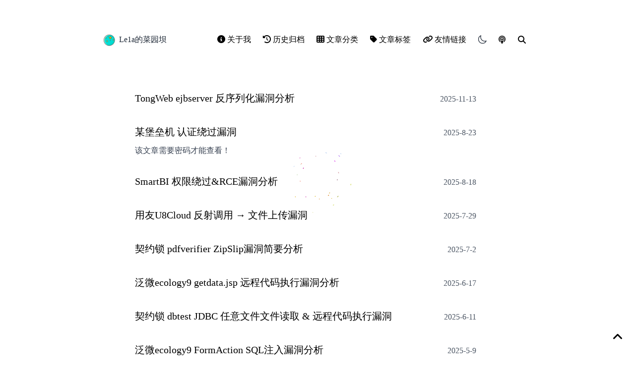

--- FILE ---
content_type: text/html; charset=utf-8
request_url: https://le1a.github.io/
body_size: 11079
content:
<!DOCTYPE html><html lang="zh-CN"><head><link rel="icon" href="/favicon.ico"/><title>Le1a的菜园坝  | 一个NotionNext搭建的博客</title><meta name="theme-color" content="#000000"/><meta name="viewport" content="width=device-width, initial-scale=1.0, maximum-scale=5.0, minimum-scale=1.0"/><meta name="robots" content="follow, index"/><meta charSet="UTF-8"/><meta name="keywords" content="Notion, 博客"/><meta name="description" content="一个NotionNext搭建的博客"/><meta property="og:locale" content="zh_CN"/><meta property="og:title" content="Le1a的菜园坝  | 一个NotionNext搭建的博客"/><meta property="og:description" content="一个NotionNext搭建的博客"/><meta property="og:url" content="https://le1a.github.io/"/><meta property="og:image" content="https://www.notion.so/images/page-cover/nasa_earth_grid.jpg"/><meta property="og:site_name" content="Le1a的菜园坝  | 一个NotionNext搭建的博客"/><meta property="og:type" content="website"/><meta name="twitter:card" content="summary_large_image"/><meta name="twitter:description" content="一个NotionNext搭建的博客"/><meta name="twitter:title" content="Le1a的菜园坝  | 一个NotionNext搭建的博客"/><link rel="icon" href="/favicon.ico"/><meta name="referrer" content="no-referrer-when-downgrade"/><meta name="next-head-count" content="20"/><link rel="preload" href="https://cdnjs.cloudflare.com/ajax/libs/font-awesome/6.4.0/css/all.min.css" as="style" crossorigin="anonymous"/><link rel="stylesheet" href="https://cdnjs.cloudflare.com/ajax/libs/font-awesome/6.4.0/css/all.min.css" crossorigin="anonymous" referrerPolicy="no-referrer"/><link data-next-font="" rel="preconnect" href="/" crossorigin="anonymous"/><link rel="preload" href="/_next/static/css/bf7175986c694f3f.css" as="style"/><link rel="stylesheet" href="/_next/static/css/bf7175986c694f3f.css" data-n-g=""/><noscript data-n-css=""></noscript><script defer="" nomodule="" src="/_next/static/chunks/polyfills-78c92fac7aa8fdd8.js"></script><script src="/_next/static/chunks/webpack-5ff1c87c6810fb3a.js" defer=""></script><script src="/_next/static/chunks/framework-a9bb0a3aa321677c.js" defer=""></script><script src="/_next/static/chunks/main-22eca22131511be4.js" defer=""></script><script src="/_next/static/chunks/pages/_app-e870c4d88501d98e.js" defer=""></script><script src="/_next/static/chunks/pages/index-c6949977a0188e77.js" defer=""></script><script src="/_next/static/KIYk2fnOVuOgJX5hy1qCq/_buildManifest.js" defer=""></script><script src="/_next/static/KIYk2fnOVuOgJX5hy1qCq/_ssgManifest.js" defer=""></script><style id="__jsx-763a7ba965151bca">.dark body{background-color:black}</style><style id="__jsx-3992541192">#wrapper {
background-image: url(https://www.notion.so/image/https%3A%2F%2Fprod-files-secure.s3.us-west-2.amazonaws.com%2Fdccb8a16-2b2a-464d-94c4-2bc12e5e0701%2F9c498771-1b07-4524-beeb-8dc0d75e56b8%2FUntitled.png?table=block&id=0e5cfcc3-5d8f-4413-9121-2216851a7078&t=0e5cfcc3-5d8f-4413-9121-2216851a7078);
background-position: center;
background-repeat: no-repeat;
background-size: 100% 100%;
}


[id^="theme-"] {
  font-family: LXGW WenKai;
}

  </style></head><body><div id="__next"><div id="theme-nobelium" class="font-sans font-light nobelium relative dark:text-gray-300  w-full  bg-white dark:bg-black min-h-screen flex flex-col scroll-smooth"><div class="observer-element h-4 md:h-12"></div><div class="sticky-nav m-auto w-full h-6 flex flex-row justify-between items-center mb-2 md:mb-12 py-8 bg-opacity-60 max-w-4xl px-4" id="sticky-nav"><div class="flex items-center"><a aria-label="Le1a的菜园坝 " href="/"><div class="h-6 w-6"><svg width="24" height="24" viewBox="0 0 24 24" fill="none" xmlns="http://www.w3.org/2000/svg"><rect width="24" height="24" class="fill-current text-black dark:text-white"></rect><rect width="24" height="24" fill="url(#paint0_radial)"></rect><defs><radialGradient id="paint0_radial" cx="0" cy="0" r="1" gradientUnits="userSpaceOnUse" gradientTransform="rotate(45) scale(39.598)"><stop stop-color="#CFCFCF" stop-opacity="0.6"></stop><stop offset="1" stop-color="#E9E9E9" stop-opacity="0"></stop></radialGradient></defs></svg></div></a><p class="logo line-clamp-1 overflow-ellipsis ml-2 font-medium text-gray-800 dark:text-gray-300 header-name whitespace-nowrap">Le1a的菜园坝 </p></div><div class="flex-shrink-0 flex"><ul class="hidden md:flex flex-row"><li class="mx-3 my-2"><div class="cursor-pointer "><div class="block text-black dark:text-gray-50 nav"><a target="_self" href="/about"><i class="fas fa-info"></i> <!-- -->关于我</a></div></div></li><li class="mx-3 my-2"><div class="cursor-pointer "><div class="block text-black dark:text-gray-50 nav"><a target="_self" href="/archive"><i class="fas fa-clock-rotate-left"></i> <!-- -->历史归档</a></div></div></li><li class="mx-3 my-2"><div class="cursor-pointer "><div class="block text-black dark:text-gray-50 nav"><a target="_self" href="/category"><i class="fas fa-th"></i> <!-- -->文章分类</a></div></div></li><li class="mx-3 my-2"><div class="cursor-pointer "><div class="block text-black dark:text-gray-50 nav"><a target="_self" href="/tag"><i class="fas fa-tag"></i> <!-- -->文章标签</a></div></div></li><li class="mx-3 my-2"><div class="cursor-pointer "><div class="block text-black dark:text-gray-50 nav"><a target="_self" href="/links"><i class="fas fa-link"></i> <!-- -->友情链接</a></div></div></li></ul><div class="md:hidden"><div style="height:0px;will-change:height" class="fixed top-16 right-6 overflow-hidden duration-300"><div class="dark:border-black bg-white dark:bg-black rounded border p-2 text-sm"><div class="w-full px-4 py-2 text-left dark:bg-hexo-black-gray dark:border-black"><a target="_self" class="font-extralight  flex justify-between pl-2 pr-4 dark:text-gray-200 no-underline tracking-widest pb-1" href="/about"><span class=" hover:text-red-400 transition-all items-center duration-200"><span class="mr-2"><i class="fas fa-info"></i></span>关于我</span></a></div><div class="w-full px-4 py-2 text-left dark:bg-hexo-black-gray dark:border-black"><a target="_self" class="font-extralight  flex justify-between pl-2 pr-4 dark:text-gray-200 no-underline tracking-widest pb-1" href="/archive"><span class=" hover:text-red-400 transition-all items-center duration-200"><span class="mr-2"><i class="fas fa-clock-rotate-left"></i></span>历史归档</span></a></div><div class="w-full px-4 py-2 text-left dark:bg-hexo-black-gray dark:border-black"><a target="_self" class="font-extralight  flex justify-between pl-2 pr-4 dark:text-gray-200 no-underline tracking-widest pb-1" href="/category"><span class=" hover:text-red-400 transition-all items-center duration-200"><span class="mr-2"><i class="fas fa-th"></i></span>文章分类</span></a></div><div class="w-full px-4 py-2 text-left dark:bg-hexo-black-gray dark:border-black"><a target="_self" class="font-extralight  flex justify-between pl-2 pr-4 dark:text-gray-200 no-underline tracking-widest pb-1" href="/tag"><span class=" hover:text-red-400 transition-all items-center duration-200"><span class="mr-2"><i class="fas fa-tag"></i></span>文章标签</span></a></div><div class="w-full px-4 py-2 text-left dark:bg-hexo-black-gray dark:border-black"><a target="_self" class="font-extralight  flex justify-between pl-2 pr-4 dark:text-gray-200 no-underline tracking-widest pb-1" href="/links"><span class=" hover:text-red-400 transition-all items-center duration-200"><span class="mr-2"><i class="fas fa-link"></i></span>友情链接</span></a></div></div></div></div><i class="fas fa-bars cursor-pointer px-5 flex justify-center items-center md:hidden"></i></div></div><main id="out-wrapper" class="relative m-auto flex-grow w-full transition-all max-w-3xl px-4"><div hidden="" style="display:none"><div class="w-full md:pr-12 my-6"><div id="posts-wrapper"><a href="/article/2ae7c031-1dd6-80f9-b3b2-dfaf8b7cc13e"><article class="mb-6 md:mb-8"><header class="flex flex-col justify-between md:flex-row md:items-baseline"><h2 class="text-lg md:text-xl font-medium mb-2 cursor-pointer text-black dark:text-gray-100">TongWeb ejbserver 反序列化漏洞分析</h2><time class="flex-shrink-0 text-gray-600 dark:text-gray-400">2025-11-13</time></header><main><p class="hidden md:block leading-8 text-gray-700 dark:text-gray-300"></p></main></article></a><a href="/article/2587c031-1dd6-804d-8b9d-c9a942af44a1"><article class="mb-6 md:mb-8"><header class="flex flex-col justify-between md:flex-row md:items-baseline"><h2 class="text-lg md:text-xl font-medium mb-2 cursor-pointer text-black dark:text-gray-100">某堡垒机 认证绕过漏洞</h2><time class="flex-shrink-0 text-gray-600 dark:text-gray-400">2025-8-23</time></header><main><p class="hidden md:block leading-8 text-gray-700 dark:text-gray-300">该文章需要密码才能查看！</p></main></article></a><a href="/article/2117c031-1dd6-802c-95ed-df9cc9f5f353"><article class="mb-6 md:mb-8"><header class="flex flex-col justify-between md:flex-row md:items-baseline"><h2 class="text-lg md:text-xl font-medium mb-2 cursor-pointer text-black dark:text-gray-100">SmartBI 权限绕过&amp;RCE漏洞分析</h2><time class="flex-shrink-0 text-gray-600 dark:text-gray-400">2025-8-18</time></header><main><p class="hidden md:block leading-8 text-gray-700 dark:text-gray-300"></p></main></article></a><a href="/article/23f7c031-1dd6-80cd-a698-cb9bbd1692a0"><article class="mb-6 md:mb-8"><header class="flex flex-col justify-between md:flex-row md:items-baseline"><h2 class="text-lg md:text-xl font-medium mb-2 cursor-pointer text-black dark:text-gray-100">用友U8Cloud 反射调用 → 文件上传漏洞</h2><time class="flex-shrink-0 text-gray-600 dark:text-gray-400">2025-7-29</time></header><main><p class="hidden md:block leading-8 text-gray-700 dark:text-gray-300"></p></main></article></a><a href="/article/2247c031-1dd6-804a-b694-f259cff19044"><article class="mb-6 md:mb-8"><header class="flex flex-col justify-between md:flex-row md:items-baseline"><h2 class="text-lg md:text-xl font-medium mb-2 cursor-pointer text-black dark:text-gray-100">契约锁 pdfverifier ZipSlip漏洞简要分析</h2><time class="flex-shrink-0 text-gray-600 dark:text-gray-400">2025-7-2</time></header><main><p class="hidden md:block leading-8 text-gray-700 dark:text-gray-300"></p></main></article></a><a href="/article/2157c031-1dd6-8045-9dbc-ef59b391bfe6"><article class="mb-6 md:mb-8"><header class="flex flex-col justify-between md:flex-row md:items-baseline"><h2 class="text-lg md:text-xl font-medium mb-2 cursor-pointer text-black dark:text-gray-100">泛微ecology9 getdata.jsp 远程代码执行漏洞分析</h2><time class="flex-shrink-0 text-gray-600 dark:text-gray-400">2025-6-17</time></header><main><p class="hidden md:block leading-8 text-gray-700 dark:text-gray-300"></p></main></article></a><a href="/article/20f7c031-1dd6-80e5-9c91-c325793a6c0e"><article class="mb-6 md:mb-8"><header class="flex flex-col justify-between md:flex-row md:items-baseline"><h2 class="text-lg md:text-xl font-medium mb-2 cursor-pointer text-black dark:text-gray-100">契约锁 dbtest JDBC 任意文件文件读取 &amp; 远程代码执行漏洞</h2><time class="flex-shrink-0 text-gray-600 dark:text-gray-400">2025-6-11</time></header><main><p class="hidden md:block leading-8 text-gray-700 dark:text-gray-300"></p></main></article></a><a href="/article/weaver-ec9-formaction-sqli"><article class="mb-6 md:mb-8"><header class="flex flex-col justify-between md:flex-row md:items-baseline"><h2 class="text-lg md:text-xl font-medium mb-2 cursor-pointer text-black dark:text-gray-100">泛微ecology9 FormAction SQL注入漏洞分析</h2><time class="flex-shrink-0 text-gray-600 dark:text-gray-400">2025-5-9</time></header><main><p class="hidden md:block leading-8 text-gray-700 dark:text-gray-300"></p></main></article></a><a href="/article/cve-2025-24813"><article class="mb-6 md:mb-8"><header class="flex flex-col justify-between md:flex-row md:items-baseline"><h2 class="text-lg md:text-xl font-medium mb-2 cursor-pointer text-black dark:text-gray-100">Apache Tomcat RCE(CVE-2025-24813)漏洞简要分析 </h2><time class="flex-shrink-0 text-gray-600 dark:text-gray-400">2025-3-11</time></header><main><p class="hidden md:block leading-8 text-gray-700 dark:text-gray-300"></p></main></article></a><a href="/article/vividime-rce"><article class="mb-6 md:mb-8"><header class="flex flex-col justify-between md:flex-row md:items-baseline"><h2 class="text-lg md:text-xl font-medium mb-2 cursor-pointer text-black dark:text-gray-100">永洪BI 密码重置&amp;任意文件写入漏洞分析</h2><time class="flex-shrink-0 text-gray-600 dark:text-gray-400">2025-2-23</time></header><main><p class="hidden md:block leading-8 text-gray-700 dark:text-gray-300">该文章需要密码才能查看！</p></main></article></a><a href="/article/race-condition-reset-passwd"><article class="mb-6 md:mb-8"><header class="flex flex-col justify-between md:flex-row md:items-baseline"><h2 class="text-lg md:text-xl font-medium mb-2 cursor-pointer text-black dark:text-gray-100">青龙面板 权限绕过漏洞分析</h2><time class="flex-shrink-0 text-gray-600 dark:text-gray-400">2024-12-17</time></header><main><p class="hidden md:block leading-8 text-gray-700 dark:text-gray-300">该文章需要密码才能查看！</p></main></article></a><a href="/article/s2-067"><article class="mb-6 md:mb-8"><header class="flex flex-col justify-between md:flex-row md:items-baseline"><h2 class="text-lg md:text-xl font-medium mb-2 cursor-pointer text-black dark:text-gray-100">Apache Struts2 文件上传绕过（S2-067）</h2><time class="flex-shrink-0 text-gray-600 dark:text-gray-400">2024-12-16</time></header><main><p class="hidden md:block leading-8 text-gray-700 dark:text-gray-300"></p></main></article></a></div><div class="flex justify-between text-xs"><a class=" invisible block pointer-events-none no-underline py-2 px-3 rounded" href="/page/0"><button rel="prev" class="block cursor-pointer">← <!-- -->上页</button></a><a class="    no-underline py-2 px-3 rounded" href="/page/2"><button rel="next" class="block cursor-pointer">下页<!-- --> →</button></a></div></div></div></main><footer class="z-10 relative mt-6 flex-shrink-0 m-auto w-full text-gray-500 dark:text-gray-400 transition-all max-w-2xl px-4"><div class="text-center py-4 flex justify-center dark:text-gray-200 text-gray-800"><div id="darkModeButton" class=" hover:scale-110 cursor-pointer transform duration-200 w-5 h-5"> <svg xmlns="http://www.w3.org/2000/svg" fill="none" viewBox="0 0 24 24" stroke-width="1.5" stroke="currentColor"><path stroke-linecap="round" stroke-linejoin="round" d="M21.752 15.002A9.718 9.718 0 0118 15.75c-5.385 0-9.75-4.365-9.75-9.75 0-1.33.266-2.597.748-3.752A9.753 9.753 0 003 11.25C3 16.635 7.365 21 12.75 21a9.753 9.753 0 009.002-5.998z"></path></svg></div></div><hr class="border-gray-200 dark:border-gray-600"/><div class="my-4 text-sm leading-6"><div class="flex align-baseline justify-between flex-wrap"><p>© <!-- -->Le1a<!-- --> <!-- -->2020-2025</p><a href="https://vercel.com?utm_source=Craigary&amp;utm_campaign=oss" target="_blank" rel="noreferrer" aria-label="Vercel"><svg width="135" height="28" viewBox="0 0 135 28" fill="none" xmlns="http://www.w3.org/2000/svg" class="inline-block"><g clip-path="url(#clip0)"><path d="M129.818 0H5.09091C2.27928 0 0 2.27928 0 5.09091V22.9091C0 25.7207 2.27928 28 5.09091 28H129.818C132.63 28 134.909 25.7207 134.909 22.9091V5.09091C134.909 2.27928 132.63 0 129.818 0Z" fill="black"></path><path d="M38.4601 9.68997V16.8639H39.355V14.3036H41.1597C42.507 14.3036 43.4665 13.354 43.4665 12.0117C43.4665 10.6445 42.5268 9.68997 41.1696 9.68997H38.4601ZM39.355 10.4854H40.9359C41.975 10.4854 42.5467 11.0273 42.5467 12.0117C42.5467 12.9613 41.9551 13.5081 40.9359 13.5081H39.355V10.4854ZM46.6734 16.9584C48.1996 16.9584 49.1442 15.9044 49.1442 14.1843C49.1442 12.4591 48.1996 11.4101 46.6734 11.4101C45.1471 11.4101 44.2025 12.4591 44.2025 14.1843C44.2025 15.9044 45.1471 16.9584 46.6734 16.9584ZM46.6734 16.1878C45.6591 16.1878 45.0874 15.452 45.0874 14.1843C45.0874 12.9116 45.6591 12.1807 46.6734 12.1807C47.6875 12.1807 48.2593 12.9116 48.2593 14.1843C48.2593 15.452 47.6875 16.1878 46.6734 16.1878ZM56.8255 11.5046H55.9654L54.9115 15.7901H54.8319L53.6338 11.5046H52.8135L51.6153 15.7901H51.5358L50.4818 11.5046H49.6167L51.1182 16.8639H51.9832L53.1764 12.7177H53.2559L54.4541 16.8639H55.3241L56.8255 11.5046ZM59.7043 12.1658C60.5544 12.1658 61.1212 12.7922 61.1411 13.7418H58.1879C58.2526 12.7922 58.8492 12.1658 59.7043 12.1658ZM61.1162 15.4769C60.8925 15.9492 60.4252 16.2027 59.7341 16.2027C58.8243 16.2027 58.2327 15.5315 58.1879 14.4726V14.4328H62.0409V14.1047C62.0409 12.4392 61.161 11.4101 59.7142 11.4101C58.2427 11.4101 57.298 12.5038 57.298 14.1892C57.298 15.8845 58.2277 16.9584 59.7142 16.9584C60.8875 16.9584 61.7227 16.3916 61.9714 15.4769H61.1162ZM63.1796 16.8639H64.0346V13.5429C64.0346 12.7873 64.6264 12.2404 65.4416 12.2404C65.6109 12.2404 65.9189 12.2702 65.9889 12.2901V11.435C65.8794 11.42 65.6999 11.4101 65.5612 11.4101C64.8504 11.4101 64.2338 11.778 64.0747 12.3H63.9951V11.5046H63.1796V16.8639ZM68.8423 12.1658C69.6925 12.1658 70.2595 12.7922 70.2792 13.7418H67.3259C67.3908 12.7922 67.9877 12.1658 68.8423 12.1658ZM70.2544 15.4769C70.0304 15.9492 69.5633 16.2027 68.8722 16.2027C67.9622 16.2027 67.371 15.5315 67.3259 14.4726V14.4328H71.179V14.1047C71.179 12.4392 70.2989 11.4101 68.8525 11.4101C67.3806 11.4101 66.4362 12.5038 66.4362 14.1892C66.4362 15.8845 67.3659 16.9584 68.8525 16.9584C70.0259 16.9584 70.8609 16.3916 71.1097 15.4769H70.2544ZM74.3017 16.9584C75.0424 16.9584 75.6788 16.6055 76.0167 16.0088H76.0962V16.8639H76.9114V9.37675H76.0568V12.3497H75.9817C75.6788 11.7631 75.0475 11.4101 74.3017 11.4101C72.9392 11.4101 72.0496 12.5038 72.0496 14.1843C72.0496 15.8696 72.929 16.9584 74.3017 16.9584ZM74.5002 12.1807C75.47 12.1807 76.0765 12.9563 76.0765 14.1843C76.0765 15.4222 75.4745 16.1878 74.5002 16.1878C73.5209 16.1878 72.9341 15.4371 72.9341 14.1843C72.9341 12.9364 73.5259 12.1807 74.5002 12.1807ZM83.7033 16.9584C85.0607 16.9584 85.9503 15.8597 85.9503 14.1843C85.9503 12.4989 85.0651 11.4101 83.7033 11.4101C82.9677 11.4101 82.316 11.773 82.0227 12.3497H81.9431V9.37675H81.0879V16.8639H81.9037V16.0088H81.9832C82.3211 16.6055 82.9575 16.9584 83.7033 16.9584ZM83.5041 12.1807C84.4835 12.1807 85.0651 12.9314 85.0651 14.1843C85.0651 15.4371 84.4835 16.1878 83.5041 16.1878C82.5299 16.1878 81.9234 15.4222 81.9234 14.1843C81.9234 12.9464 82.5299 12.1807 83.5041 12.1807ZM87.3478 18.8029C88.2972 18.8029 88.7249 18.435 89.1818 17.1921L91.2754 11.5046H90.3654L88.8986 15.9144H88.819L87.3478 11.5046H86.4231L88.4067 16.8689L88.3068 17.1871C88.0834 17.8334 87.8149 18.0671 87.3229 18.0671C87.2033 18.0671 87.069 18.0621 86.9647 18.0422V18.773C87.0843 18.7929 87.2332 18.8029 87.3478 18.8029ZM98.4148 16.8639L100.895 9.68997H99.5284L97.7383 15.3675H97.6543L95.8496 9.68997H94.4324L96.9384 16.8639H98.4148ZM103.516 12.295C104.257 12.295 104.744 12.8121 104.769 13.6175H102.208C102.263 12.822 102.78 12.295 103.516 12.295ZM104.778 15.3675C104.6 15.7702 104.177 15.9939 103.565 15.9939C102.755 15.9939 102.233 15.4272 102.203 14.5223V14.4577H106.001V14.06C106.001 12.3447 105.072 11.3156 103.521 11.3156C101.945 11.3156 100.965 12.4144 100.965 14.1644C100.965 15.9144 101.93 16.9733 103.53 16.9733C104.813 16.9733 105.723 16.3568 105.947 15.3675H104.778ZM107.036 16.8639H108.269V13.7219C108.269 12.9613 108.826 12.4641 109.626 12.4641C109.835 12.4641 110.163 12.4989 110.257 12.5337V11.3902C110.143 11.3555 109.924 11.3355 109.745 11.3355C109.045 11.3355 108.458 11.7333 108.308 12.2702H108.224V11.425H107.036V16.8639ZM115.627 13.2546C115.498 12.1111 114.652 11.3156 113.255 11.3156C111.62 11.3156 110.66 12.3647 110.66 14.1296C110.66 15.9193 111.625 16.9733 113.26 16.9733C114.638 16.9733 115.493 16.2077 115.627 15.0692H114.454C114.324 15.636 113.897 15.9392 113.255 15.9392C112.415 15.9392 111.908 15.273 111.908 14.1296C111.908 13.001 112.41 12.3497 113.255 12.3497C113.932 12.3497 114.339 12.7276 114.454 13.2546H115.627ZM118.883 12.295C119.624 12.295 120.112 12.8121 120.136 13.6175H117.576C117.63 12.822 118.148 12.295 118.883 12.295ZM120.147 15.3675C119.967 15.7702 119.545 15.9939 118.933 15.9939C118.123 15.9939 117.601 15.4272 117.571 14.5223V14.4577H121.369V14.06C121.369 12.3447 120.439 11.3156 118.888 11.3156C117.312 11.3156 116.333 12.4144 116.333 14.1644C116.333 15.9144 117.298 16.9733 118.899 16.9733C120.181 16.9733 121.091 16.3568 121.314 15.3675H120.147ZM122.453 16.8639H123.686V9.32202H122.453V16.8639Z" fill="white"></path><path d="M14.8431 8.27271L20.7772 18.4545H8.90918L14.8431 8.27271Z" fill="white"></path><path d="M27.6819 0V28" stroke="#5E5E5E" stroke-width="0.636364"></path></g><defs><clipPath id="clip0"><rect width="134.909" height="28" fill="white"></rect></clipPath></defs></svg></a></div></div></footer><div class="fixed right-4 bottom-4"><div title="回到顶部" class="cursor-pointer p-2 text-center"><i class="fas fa-angle-up text-2xl"></i></div></div><div class="bottom-4 -left-14 fixed justify-end z-40"></div></div></div><script id="__NEXT_DATA__" type="application/json">{"props":{"pageProps":{"NOTION_CONFIG":{"LINK":"https://le1a.github.io","THEME":"nobelium","AUTHOR":"Le1a","FONT_URL":" [\n\"https://npm.elemecdn.com/lxgw-wenkai-webfont@1.6.0/style.css\",\n\"https://fonts.googleapis.com/css?family=Bitter\u0026display=swap\",\n\"https://fonts.googleapis.com/css2?family=Noto+Sans+SC:wght@300\u0026display=swap\",\n\"https://fonts.googleapis.com/css2?family=Noto+Serif+SC:wght@300\u0026display=swap\"\n]","GLOBAL_CSS":"#wrapper {\nbackground-image: url(https://www.notion.so/image/https%3A%2F%2Fprod-files-secure.s3.us-west-2.amazonaws.com%2Fdccb8a16-2b2a-464d-94c4-2bc12e5e0701%2F9c498771-1b07-4524-beeb-8dc0d75e56b8%2FUntitled.png?table=block\u0026id=0e5cfcc3-5d8f-4413-9121-2216851a7078\u0026t=0e5cfcc3-5d8f-4413-9121-2216851a7078);\nbackground-position: center;\nbackground-repeat: no-repeat;\nbackground-size: 100% 100%;\n}\n\n\n[id^=\"theme-\"] {\n  font-family: LXGW WenKai;\n}","WIDGET_PET":"false","GLOBAL_JS":"console.log('test');","CUSTOM_MENU":"true","CUSTOM_RIGHT_CLICK_CONTEXT_MENU":"false","LANG":"zh-CN","CAN_COPY":"true","SINCE":"2020","CONTACT_EMAIL":"le1a.github.io@gmail.com","THEME_SWITCH":"false","POST_SHARE_BAR_ENABLE":"false","POSTS_SORT_BY":"date","COMMENT_UTTERRANCES_REPO":"Le1a/Gitalk"},"notice":null,"siteInfo":{"title":"Le1a的菜园坝 ","description":"一个NotionNext搭建的博客","pageCover":"https://www.notion.so/images/page-cover/nasa_earth_grid.jpg","icon":"https://www.notion.so/image/https%3A%2F%2Fprod-files-secure.s3.us-west-2.amazonaws.com%2F447b58d6-98ee-426c-9daf-e7699c957c9f%2Fcfd66120-74bb-4648-9233-0362b06f1e75%2F1.png?table=collection\u0026id=5b834014-e1ae-42c0-b35f-68fe917630ef\u0026t=5b834014-e1ae-42c0-b35f-68fe917630ef\u0026width=800\u0026cache=v2","link":"https://le1a.github.io"},"allNavPages":[{"title":"TongWeb ejbserver 反序列化漏洞分析","pageCoverThumbnail":"https://images.unsplash.com/photo-1645927790904-b307b37e276a?ixlib=rb-4.1.0\u0026q=50\u0026fm=webp\u0026crop=entropy\u0026cs=srgb\u0026t=2ae7c031-1dd6-80f9-b3b2-dfaf8b7cc13e\u0026width=800\u0026fmt=webp","category":"漏洞分析","tags":["TongWeb","toString","BeanFactory"],"summary":null,"slug":"article/2ae7c031-1dd6-80f9-b3b2-dfaf8b7cc13e","href":"/article/2ae7c031-1dd6-80f9-b3b2-dfaf8b7cc13e","pageIcon":"","lastEditedDate":"2025-11-17T06:51:36.898Z","publishDate":1762992000000,"ext":{},"short_id":"2ae7c031"},{"title":"某堡垒机 认证绕过漏洞","pageCoverThumbnail":"https://images.unsplash.com/photo-1567225591450-06036b3392a6?ixlib=rb-4.1.0\u0026q=50\u0026fm=webp\u0026crop=entropy\u0026cs=srgb\u0026t=2587c031-1dd6-804d-8b9d-c9a942af44a1\u0026width=800\u0026fmt=webp","category":"漏洞分析","tags":null,"summary":"该文章需要密码才能查看！","slug":"article/2587c031-1dd6-804d-8b9d-c9a942af44a1","href":"/article/2587c031-1dd6-804d-8b9d-c9a942af44a1","pageIcon":"","lastEditedDate":"2025-08-23T13:55:53.094Z","publishDate":1755907200000,"ext":{},"short_id":"2587c031"},{"title":"SmartBI 权限绕过\u0026RCE漏洞分析","pageCoverThumbnail":"https://images.unsplash.com/photo-1494256997604-768d1f608cac?ixlib=rb-4.1.0\u0026q=50\u0026fm=webp\u0026crop=entropy\u0026cs=srgb\u0026t=2117c031-1dd6-802c-95ed-df9cc9f5f353\u0026width=800\u0026fmt=webp","category":"漏洞分析","tags":null,"summary":null,"slug":"article/2117c031-1dd6-802c-95ed-df9cc9f5f353","href":"/article/2117c031-1dd6-802c-95ed-df9cc9f5f353","pageIcon":"","lastEditedDate":"2025-08-25T06:47:41.929Z","publishDate":1755475200000,"ext":{},"short_id":"2117c031"},{"title":"用友U8Cloud 反射调用 → 文件上传漏洞","pageCoverThumbnail":"https://images.unsplash.com/photo-1505142468610-359e7d316be0?ixlib=rb-4.1.0\u0026q=50\u0026fm=webp\u0026crop=entropy\u0026cs=srgb\u0026t=23f7c031-1dd6-80cd-a698-cb9bbd1692a0\u0026width=800\u0026fmt=webp","category":"漏洞分析","tags":["文件上传"],"summary":null,"slug":"article/23f7c031-1dd6-80cd-a698-cb9bbd1692a0","href":"/article/23f7c031-1dd6-80cd-a698-cb9bbd1692a0","pageIcon":"","lastEditedDate":"2025-11-17T07:06:38.905Z","publishDate":1753747200000,"ext":{},"short_id":"23f7c031"},{"title":"契约锁 pdfverifier ZipSlip漏洞简要分析","pageCoverThumbnail":"https://images.unsplash.com/photo-1548199973-03cce0bbc87b?ixlib=rb-4.1.0\u0026q=50\u0026fm=webp\u0026crop=entropy\u0026cs=srgb\u0026t=2247c031-1dd6-804a-b694-f259cff19044\u0026width=800\u0026fmt=webp","category":"漏洞分析","tags":null,"summary":null,"slug":"article/2247c031-1dd6-804a-b694-f259cff19044","href":"/article/2247c031-1dd6-804a-b694-f259cff19044","pageIcon":"","lastEditedDate":"2025-07-25T03:02:03.709Z","publishDate":1751414400000,"ext":{},"short_id":"2247c031"},{"title":"泛微ecology9 getdata.jsp 远程代码执行漏洞分析","pageCoverThumbnail":"https://images.unsplash.com/photo-1516205651411-aef33a44f7c2?ixlib=rb-4.1.0\u0026q=50\u0026fm=webp\u0026crop=entropy\u0026cs=srgb\u0026t=2157c031-1dd6-8045-9dbc-ef59b391bfe6\u0026width=800\u0026fmt=webp","category":"漏洞分析","tags":null,"summary":null,"slug":"article/2157c031-1dd6-8045-9dbc-ef59b391bfe6","href":"/article/2157c031-1dd6-8045-9dbc-ef59b391bfe6","pageIcon":"","lastEditedDate":"2025-11-17T07:01:02.411Z","publishDate":1750118400000,"ext":{},"short_id":"2157c031"},{"title":"契约锁 dbtest JDBC 任意文件文件读取 \u0026 远程代码执行漏洞","pageCoverThumbnail":"https://images.unsplash.com/photo-1518791841217-8f162f1e1131?ixlib=rb-4.1.0\u0026q=50\u0026fm=webp\u0026crop=entropy\u0026cs=srgb\u0026t=20f7c031-1dd6-80e5-9c91-c325793a6c0e\u0026width=800\u0026fmt=webp","category":"漏洞分析","tags":null,"summary":null,"slug":"article/20f7c031-1dd6-80e5-9c91-c325793a6c0e","href":"/article/20f7c031-1dd6-80e5-9c91-c325793a6c0e","pageIcon":"","lastEditedDate":"2025-06-11T11:25:06.669Z","publishDate":1749600000000,"ext":{},"short_id":"20f7c031"},{"title":"泛微ecology9 FormAction SQL注入漏洞分析","pageCoverThumbnail":"https://images.unsplash.com/photo-1574158622682-e40e69881006?ixlib=rb-4.1.0\u0026q=50\u0026fm=webp\u0026crop=entropy\u0026cs=srgb\u0026t=1ee7c031-1dd6-8011-be9a-cf020003ebf9\u0026width=800\u0026fmt=webp","category":"漏洞分析","tags":["SQL注入"],"summary":null,"slug":"article/weaver-ec9-formaction-sqli","href":"/article/weaver-ec9-formaction-sqli","pageIcon":"","lastEditedDate":"2025-11-17T07:01:15.020Z","publishDate":1746748800000,"ext":{},"short_id":"1ee7c031"},{"title":"Apache Tomcat RCE(CVE-2025-24813)漏洞简要分析 ","pageCoverThumbnail":"https://images.unsplash.com/photo-1670354279321-f1ea64d9b7fd?ixlib=rb-4.0.3\u0026q=50\u0026fm=webp\u0026crop=entropy\u0026cs=srgb\u0026t=1b37c031-1dd6-80b8-9c85-cbcfc429ce74\u0026width=800\u0026fmt=webp","category":"漏洞分析","tags":["Tomcat","Session反序列化"],"summary":null,"slug":"article/cve-2025-24813","href":"/article/cve-2025-24813","pageIcon":"","lastEditedDate":"2025-11-17T07:01:24.770Z","publishDate":1741651200000,"ext":{},"short_id":"1b37c031"},{"title":"永洪BI 密码重置\u0026任意文件写入漏洞分析","pageCoverThumbnail":"https://images.unsplash.com/photo-1507090960745-b32f65d3113a?q=50\u0026w=2070\u0026auto=format\u0026fit=crop\u0026ixlib=rb-4.0.3\u0026ixid=M3wxMjA3fDB8MHxwaG90by1wYWdlfHx8fGVufDB8fHx8fA%3D%3D\u0026t=1a37c031-1dd6-80db-ae1d-cadf25c87995\u0026width=800\u0026fmt=webp\u0026fm=webp","category":"漏洞分析","tags":["永洪BI","密码重置","任意文件写入"],"summary":"该文章需要密码才能查看！","slug":"article/vividime-rce","href":"/article/vividime-rce","pageIcon":"","lastEditedDate":"2025-02-24T10:22:05.643Z","publishDate":1740268800000,"ext":{},"short_id":"1a37c031"},{"title":"青龙面板 权限绕过漏洞分析","pageCoverThumbnail":"https://www.notion.so/images/page-cover/woodcuts_10.jpg","category":"漏洞分析","tags":["TypeScript"],"summary":"该文章需要密码才能查看！","slug":"article/race-condition-reset-passwd","href":"/article/race-condition-reset-passwd","pageIcon":"","lastEditedDate":"2025-08-25T10:20:21.895Z","publishDate":1734393600000,"ext":{},"short_id":"15f7c031"},{"title":"Apache Struts2 文件上传绕过（S2-067）","pageCoverThumbnail":"https://www.notion.so/images/page-cover/rijksmuseum_claesz_1628.jpg","category":"漏洞分析","tags":["Struts2","变量覆盖","文件上传","参数绑定"],"summary":null,"slug":"article/s2-067","href":"/article/s2-067","pageIcon":"","lastEditedDate":"2024-12-17T02:59:12.019Z","publishDate":1734307200000,"ext":{},"short_id":"15f7c031"},{"title":"禅道二次SQL注入到RCE漏洞分析","pageCoverThumbnail":"https://www.notion.so/images/page-cover/nasa_ibm_type_704.jpg","category":"漏洞分析","tags":["禅道","二次注入","SQL注入"],"summary":null,"slug":"article/zentao-sql-to-rce","href":"/article/zentao-sql-to-rce","pageIcon":"","lastEditedDate":"2025-11-17T07:01:41.290Z","publishDate":1725321600000,"ext":{},"short_id":"be75730e"},{"title":"泛微 e-cology 远程代码执行漏洞分析","pageCoverThumbnail":"https://www.notion.so/images/page-cover/nasa_space_shuttle_columbia_and_sunrise.jpg","category":"漏洞分析","tags":["泛微","JDBC"],"summary":null,"slug":"article/weaver-e-cology-jdbc","href":"/article/weaver-e-cology-jdbc","pageIcon":"","lastEditedDate":"2024-11-01T03:26:15.400Z","publishDate":1725321600000,"ext":{},"short_id":"7fe18309"},{"title":"泛微云桥e-Bridge文件上传漏洞分析","pageCoverThumbnail":"https://www.notion.so/images/page-cover/nasa_wrights_first_flight.jpg","category":"漏洞分析","tags":["JFinal Bypass","文件上传"],"summary":null,"slug":"article/e-Bridge","href":"/article/e-Bridge","pageIcon":"","lastEditedDate":"2024-11-11T03:20:12.589Z","publishDate":1722124800000,"ext":{},"short_id":"adf19a59"},{"title":"用友U8cloud ReleaseRepMngAction接口 SQL注入漏洞分析","pageCoverThumbnail":"https://www.notion.so/images/page-cover/nasa_orion_nebula.jpg","category":"漏洞分析","tags":["用友","SQL注入"],"summary":null,"slug":"article/U8cloud-ReleaseRepMngAction","href":"/article/U8cloud-ReleaseRepMngAction","pageIcon":"","lastEditedDate":"2024-07-16T08:44:56.524Z","publishDate":1720742400000,"ext":{},"short_id":"75e008c7"},{"title":"通天星CMSV6 远程代码执行漏洞分析","pageCoverThumbnail":"https://www.notion.so/images/page-cover/nasa_space_shuttle_challenger.jpg","category":"漏洞分析","tags":["通天星","SQL注入","RCE"],"summary":null,"slug":"article/GskyCMSV6","href":"/article/GskyCMSV6","pageIcon":"","lastEditedDate":"2024-09-03T04:18:00.969Z","publishDate":1720656000000,"ext":{},"short_id":"5564477b"},{"title":"GeoServer JXPath远程代码执行漏洞分析(CVE-2024-36401)","pageCoverThumbnail":"https://www.notion.so/images/page-cover/nasa_tim_peake_spacewalk.jpg","category":"漏洞分析","tags":["GeoServer","RCE","JXPath"],"summary":null,"slug":"article/GerServer","href":"/article/GerServer","pageIcon":"","lastEditedDate":"2024-07-28T15:06:31.508Z","publishDate":1719964800000,"ext":{},"short_id":"24b7f12c"},{"title":"用友NC Cloud importhttpscer 任意文件上传漏洞分析","pageCoverThumbnail":"https://www.notion.so/images/page-cover/nasa_buzz_aldrin_on_the_moon.jpg","category":"漏洞分析","tags":["用友","RCE"],"summary":null,"slug":"article/yonyou-importhttpscer","href":"/article/yonyou-importhttpscer","pageIcon":"","lastEditedDate":"2024-07-10T05:17:35.218Z","publishDate":1719446400000,"ext":{},"short_id":"c2295e46"},{"title":"蓝凌EKP 远程代码执行漏洞分析","pageCoverThumbnail":"https://www.notion.so/images/page-cover/nasa_robert_stewart_spacewalk.jpg","category":"漏洞分析","tags":["蓝凌","RCE","Bsh"],"summary":null,"slug":"article/ekp","href":"/article/ekp","pageIcon":"","lastEditedDate":"2024-09-03T04:18:04.351Z","publishDate":1719360000000,"ext":{},"short_id":"ecaa9d22"},{"title":"Atlassian Confluence 模板注入漏洞（CVE-2023-22527）","pageCoverThumbnail":"https://www.notion.so/images/page-cover/met_emanuel_leutze.jpg","category":"漏洞分析","tags":["Confluence","Velocity"],"summary":null,"slug":"article/confluence-velocity","href":"/article/confluence-velocity","pageIcon":"","lastEditedDate":"2025-11-21T05:02:34.581Z","publishDate":1705881600000,"ext":{},"short_id":"1317c031"},{"title":"Apache Struts2 文件上传分析(S2-066)","pageCoverThumbnail":"https://www.notion.so/images/page-cover/rijksmuseum_mignons_1660.jpg","category":"漏洞分析","tags":["Struts2","变量覆盖","文件上传"],"summary":null,"slug":"article/s2-066","href":"/article/s2-066","pageIcon":"","lastEditedDate":"2024-12-16T07:38:51.593Z","publishDate":1702166400000,"ext":{},"short_id":"15e7c031"},{"title":"Apache ActiveMQ jolokia 远程代码执行漏洞分析(CVE-2022-41678)","pageCoverThumbnail":"https://images.unsplash.com/photo-1505832018823-50331d70d237?ixlib=rb-4.1.0\u0026q=50\u0026fm=webp\u0026crop=entropy\u0026cs=srgb\u0026t=2737c031-1dd6-8018-a702-ef94ca1acb04\u0026width=800\u0026fmt=webp","category":"漏洞分析","tags":["ActiveMQ"],"summary":null,"slug":"article/2737c031-1dd6-8018-a702-ef94ca1acb04","href":"/article/2737c031-1dd6-8018-a702-ef94ca1acb04","pageIcon":"","lastEditedDate":"2025-09-19T09:22:23.920Z","publishDate":1701388800000,"ext":{},"short_id":"2737c031"}],"tagOptions":[{"name":"RCE","color":"default","count":4},{"name":"SQL注入","color":"blue","count":4},{"name":"文件上传","color":"green","count":4},{"name":"用友","color":"blue","count":2},{"name":"Struts2","color":"default","count":2},{"name":"变量覆盖","color":"purple","count":2},{"name":"蓝凌","color":"purple","count":1},{"name":"Bsh","color":"gray","count":1},{"name":"GeoServer","color":"orange","count":1},{"name":"JXPath","color":"green","count":1},{"name":"通天星","color":"default","count":1},{"name":"JFinal Bypass","color":"orange","count":1},{"name":"泛微","color":"purple","count":1},{"name":"JDBC","color":"yellow","count":1},{"name":"禅道","color":"brown","count":1},{"name":"二次注入","color":"gray","count":1},{"name":"Confluence","color":"red","count":1},{"name":"Velocity","color":"green","count":1},{"name":"参数绑定","color":"green","count":1},{"name":"TypeScript","color":"default","count":1},{"name":"密码重置","color":"green","count":1},{"name":"永洪BI","color":"default","count":1},{"name":"任意文件写入","color":"blue","count":1},{"name":"Tomcat","color":"purple","count":1},{"name":"Session反序列化","color":"orange","count":1},{"name":"ActiveMQ","color":"gray","count":1},{"name":"TongWeb","color":"yellow","count":1},{"name":"BeanFactory","color":"brown","count":1}],"categoryOptions":[{"name":"漏洞分析","color":"brown","count":23}],"customNav":[{"icon":"fas fa-link","name":"友链   ","href":"/links","target":"_self","show":true}],"customMenu":[{"icon":"fas fa-info","date":{"start_date":"2020-03-23"},"type":"Menu","slug":"about","summary":"普通菜单 跳转到指定网页","title":"关于我","status":"Published","category":"","comment":"","publishDate":1584921600000,"publishDay":"2020-3-23","lastEditedDate":"2024-06-27T06:28:17.968Z","lastEditedDay":"2024-6-27","fullWidth":false,"pageIcon":"","pageCover":"","pageCoverThumbnail":"","ext":{},"tagItems":[],"href":"/about","name":"关于我","target":"_self","password":"","show":true},{"icon":"fas fa-clock-rotate-left","date":{"start_date":"2021-07-02"},"type":"Menu","slug":"/archive","title":"历史归档","status":"Published","category":"","comment":"","publishDate":1625184000000,"publishDay":"2021-7-2","lastEditedDate":"2024-06-27T06:25:58.873Z","lastEditedDay":"2024-6-27","fullWidth":false,"pageIcon":"🗒️","pageCover":"","pageCoverThumbnail":"","ext":{},"tagItems":[],"href":"/archive","name":"历史归档","target":"_self","password":"","show":true},{"icon":"fas fa-th","date":{"start_date":"2021-07-02"},"type":"Menu","slug":"/category","title":"文章分类","status":"Published","category":"","comment":"","publishDate":1625184000000,"publishDay":"2021-7-2","lastEditedDate":"2024-06-27T06:27:17.662Z","lastEditedDay":"2024-6-27","fullWidth":false,"pageIcon":"🗒️","pageCover":"","pageCoverThumbnail":"","ext":{},"tagItems":[],"href":"/category","name":"文章分类","target":"_self","password":"","show":true},{"icon":"fas fa-tag","date":{"start_date":"2021-07-02"},"type":"Menu","slug":"/tag","title":"文章标签","status":"Published","category":"","comment":"","publishDate":1625184000000,"publishDay":"2021-7-2","lastEditedDate":"2024-06-27T06:27:19.288Z","lastEditedDay":"2024-6-27","fullWidth":false,"pageIcon":"🗒️","pageCover":"","pageCoverThumbnail":"","ext":{},"tagItems":[],"href":"/tag","name":"文章标签","target":"_self","password":"","show":true},{"icon":"fas fa-link","date":{"start_date":"2020-03-24"},"type":"Menu","slug":"links","summary":"跳转到/links页面的菜单","title":"友情链接","status":"Published","category":"","comment":"","publishDate":1585008000000,"publishDay":"2020-3-24","lastEditedDate":"2024-06-27T06:29:12.652Z","lastEditedDay":"2024-6-27","fullWidth":false,"pageIcon":"","pageCover":"","pageCoverThumbnail":"","ext":{},"tagItems":[],"href":"/links","name":"友情链接","target":"_self","password":"","show":true}],"postCount":23,"latestPosts":[{"id":"1317c031-1dd6-805b-b1a8-e107ec9094f6","date":{"start_date":"2024-01-22","date_format":"relative"},"type":"Post","category":"漏洞分析","slug":"article/confluence-velocity","tags":["Confluence","Velocity"],"title":"Atlassian Confluence 模板注入漏洞（CVE-2023-22527）","status":"Published","comment":"","publishDate":1705881600000,"publishDay":"2024-1-22","lastEditedDate":"2025-11-21T05:02:34.581Z","lastEditedDay":"2025-11-21","fullWidth":false,"pageIcon":"","pageCover":"https://www.notion.so/images/page-cover/met_emanuel_leutze.jpg","pageCoverThumbnail":"https://www.notion.so/images/page-cover/met_emanuel_leutze.jpg","ext":{},"tagItems":[{"name":"Confluence","color":"red"},{"name":"Velocity","color":"green"}],"href":"/article/confluence-velocity","target":"_self","password":""},{"id":"23f7c031-1dd6-80cd-a698-cb9bbd1692a0","date":{"start_date":"2025-07-29","date_format":"relative"},"type":"Post","category":"漏洞分析","tags":["文件上传"],"title":"用友U8Cloud 反射调用 → 文件上传漏洞","status":"Published","comment":"","publishDate":1753747200000,"publishDay":"2025-7-29","lastEditedDate":"2025-11-17T07:06:38.905Z","lastEditedDay":"2025-11-17","fullWidth":false,"pageIcon":"","pageCover":"https://images.unsplash.com/photo-1505142468610-359e7d316be0?ixlib=rb-4.1.0\u0026q=50\u0026fm=webp\u0026crop=entropy\u0026cs=srgb\u0026t=23f7c031-1dd6-80cd-a698-cb9bbd1692a0\u0026width=800\u0026fmt=webp","pageCoverThumbnail":"https://images.unsplash.com/photo-1505142468610-359e7d316be0?ixlib=rb-4.1.0\u0026q=50\u0026fm=webp\u0026crop=entropy\u0026cs=srgb\u0026t=23f7c031-1dd6-80cd-a698-cb9bbd1692a0\u0026width=800\u0026fmt=webp","ext":{},"tagItems":[{"name":"文件上传","color":"green"}],"slug":"article/23f7c031-1dd6-80cd-a698-cb9bbd1692a0","href":"/article/23f7c031-1dd6-80cd-a698-cb9bbd1692a0","target":"_self","password":""},{"id":"be75730e-69f3-49a2-81b9-ca6da27104c7","date":{"start_date":"2024-09-03","date_format":"relative"},"type":"Post","category":"漏洞分析","slug":"article/zentao-sql-to-rce","tags":["禅道","二次注入","SQL注入"],"title":"禅道二次SQL注入到RCE漏洞分析","status":"Published","comment":"","publishDate":1725321600000,"publishDay":"2024-9-3","lastEditedDate":"2025-11-17T07:01:41.290Z","lastEditedDay":"2025-11-17","fullWidth":false,"pageIcon":"","pageCover":"https://www.notion.so/images/page-cover/nasa_ibm_type_704.jpg","pageCoverThumbnail":"https://www.notion.so/images/page-cover/nasa_ibm_type_704.jpg","ext":{},"tagItems":[{"name":"禅道","color":"brown"},{"name":"二次注入","color":"gray"},{"name":"SQL注入","color":"blue"}],"href":"/article/zentao-sql-to-rce","target":"_self","password":""},{"id":"1b37c031-1dd6-80b8-9c85-cbcfc429ce74","date":{"start_date":"2025-03-11","date_format":"relative"},"type":"Post","category":"漏洞分析","slug":"article/cve-2025-24813","tags":["Tomcat","Session反序列化"],"title":"Apache Tomcat RCE(CVE-2025-24813)漏洞简要分析 ","status":"Published","comment":"","publishDate":1741651200000,"publishDay":"2025-3-11","lastEditedDate":"2025-11-17T07:01:24.770Z","lastEditedDay":"2025-11-17","fullWidth":false,"pageIcon":"","pageCover":"https://images.unsplash.com/photo-1670354279321-f1ea64d9b7fd?ixlib=rb-4.0.3\u0026q=50\u0026fm=webp\u0026crop=entropy\u0026cs=srgb\u0026t=1b37c031-1dd6-80b8-9c85-cbcfc429ce74\u0026width=800\u0026fmt=webp","pageCoverThumbnail":"https://images.unsplash.com/photo-1670354279321-f1ea64d9b7fd?ixlib=rb-4.0.3\u0026q=50\u0026fm=webp\u0026crop=entropy\u0026cs=srgb\u0026t=1b37c031-1dd6-80b8-9c85-cbcfc429ce74\u0026width=800\u0026fmt=webp","ext":{},"tagItems":[{"name":"Tomcat","color":"purple"},{"name":"Session反序列化","color":"orange"}],"href":"/article/cve-2025-24813","target":"_self","password":""},{"id":"1ee7c031-1dd6-8011-be9a-cf020003ebf9","date":{"start_date":"2025-05-09","date_format":"relative"},"type":"Post","category":"漏洞分析","slug":"article/weaver-ec9-formaction-sqli","tags":["SQL注入"],"title":"泛微ecology9 FormAction SQL注入漏洞分析","status":"Published","comment":"","publishDate":1746748800000,"publishDay":"2025-5-9","lastEditedDate":"2025-11-17T07:01:15.020Z","lastEditedDay":"2025-11-17","fullWidth":false,"pageIcon":"","pageCover":"https://images.unsplash.com/photo-1574158622682-e40e69881006?ixlib=rb-4.1.0\u0026q=50\u0026fm=webp\u0026crop=entropy\u0026cs=srgb\u0026t=1ee7c031-1dd6-8011-be9a-cf020003ebf9\u0026width=800\u0026fmt=webp","pageCoverThumbnail":"https://images.unsplash.com/photo-1574158622682-e40e69881006?ixlib=rb-4.1.0\u0026q=50\u0026fm=webp\u0026crop=entropy\u0026cs=srgb\u0026t=1ee7c031-1dd6-8011-be9a-cf020003ebf9\u0026width=800\u0026fmt=webp","ext":{},"tagItems":[{"name":"SQL注入","color":"blue"}],"href":"/article/weaver-ec9-formaction-sqli","target":"_self","password":""},{"id":"2157c031-1dd6-8045-9dbc-ef59b391bfe6","date":{"start_date":"2025-06-17","date_format":"relative"},"type":"Post","category":"漏洞分析","title":"泛微ecology9 getdata.jsp 远程代码执行漏洞分析","status":"Published","comment":"","publishDate":1750118400000,"publishDay":"2025-6-17","lastEditedDate":"2025-11-17T07:01:02.411Z","lastEditedDay":"2025-11-17","fullWidth":false,"pageIcon":"","pageCover":"https://images.unsplash.com/photo-1516205651411-aef33a44f7c2?ixlib=rb-4.1.0\u0026q=50\u0026fm=webp\u0026crop=entropy\u0026cs=srgb\u0026t=2157c031-1dd6-8045-9dbc-ef59b391bfe6\u0026width=800\u0026fmt=webp","pageCoverThumbnail":"https://images.unsplash.com/photo-1516205651411-aef33a44f7c2?ixlib=rb-4.1.0\u0026q=50\u0026fm=webp\u0026crop=entropy\u0026cs=srgb\u0026t=2157c031-1dd6-8045-9dbc-ef59b391bfe6\u0026width=800\u0026fmt=webp","ext":{},"tagItems":[],"slug":"article/2157c031-1dd6-8045-9dbc-ef59b391bfe6","href":"/article/2157c031-1dd6-8045-9dbc-ef59b391bfe6","target":"_self","password":""}],"posts":[{"id":"2ae7c031-1dd6-80f9-b3b2-dfaf8b7cc13e","date":{"start_date":"2025-11-13","date_format":"relative"},"type":"Post","category":"漏洞分析","tags":["TongWeb","toString","BeanFactory"],"title":"TongWeb ejbserver 反序列化漏洞分析","status":"Published","comment":"","publishDate":1762992000000,"publishDay":"2025-11-13","lastEditedDate":"2025-11-17T06:51:36.898Z","lastEditedDay":"2025-11-17","fullWidth":false,"pageIcon":"","pageCover":"https://images.unsplash.com/photo-1645927790904-b307b37e276a?ixlib=rb-4.1.0\u0026q=50\u0026fm=webp\u0026crop=entropy\u0026cs=srgb\u0026t=2ae7c031-1dd6-80f9-b3b2-dfaf8b7cc13e\u0026width=800\u0026fmt=webp","pageCoverThumbnail":"https://images.unsplash.com/photo-1645927790904-b307b37e276a?ixlib=rb-4.1.0\u0026q=50\u0026fm=webp\u0026crop=entropy\u0026cs=srgb\u0026t=2ae7c031-1dd6-80f9-b3b2-dfaf8b7cc13e\u0026width=800\u0026fmt=webp","ext":{},"tagItems":[{"name":"TongWeb","color":"yellow"},{"name":"BeanFactory","color":"brown"}],"slug":"article/2ae7c031-1dd6-80f9-b3b2-dfaf8b7cc13e","href":"/article/2ae7c031-1dd6-80f9-b3b2-dfaf8b7cc13e","target":"_self","password":""},{"id":"2587c031-1dd6-804d-8b9d-c9a942af44a1","password":"447ea9ef00b9bf2352dd3ff4513c0aef","date":{"start_date":"2025-08-23","date_format":"relative"},"type":"Post","category":"漏洞分析","summary":"该文章需要密码才能查看！","title":"某堡垒机 认证绕过漏洞","status":"Published","comment":"","publishDate":1755907200000,"publishDay":"2025-8-23","lastEditedDate":"2025-08-23T13:55:53.094Z","lastEditedDay":"2025-8-23","fullWidth":false,"pageIcon":"","pageCover":"https://images.unsplash.com/photo-1567225591450-06036b3392a6?ixlib=rb-4.1.0\u0026q=50\u0026fm=webp\u0026crop=entropy\u0026cs=srgb\u0026t=2587c031-1dd6-804d-8b9d-c9a942af44a1\u0026width=800\u0026fmt=webp","pageCoverThumbnail":"https://images.unsplash.com/photo-1567225591450-06036b3392a6?ixlib=rb-4.1.0\u0026q=50\u0026fm=webp\u0026crop=entropy\u0026cs=srgb\u0026t=2587c031-1dd6-804d-8b9d-c9a942af44a1\u0026width=800\u0026fmt=webp","ext":{},"tagItems":[],"slug":"article/2587c031-1dd6-804d-8b9d-c9a942af44a1","href":"/article/2587c031-1dd6-804d-8b9d-c9a942af44a1","target":"_self"},{"id":"2117c031-1dd6-802c-95ed-df9cc9f5f353","date":{"start_date":"2025-08-18","date_format":"relative"},"type":"Post","category":"漏洞分析","title":"SmartBI 权限绕过\u0026RCE漏洞分析","status":"Published","comment":"","publishDate":1755475200000,"publishDay":"2025-8-18","lastEditedDate":"2025-08-25T06:47:41.929Z","lastEditedDay":"2025-8-25","fullWidth":false,"pageIcon":"","pageCover":"https://images.unsplash.com/photo-1494256997604-768d1f608cac?ixlib=rb-4.1.0\u0026q=50\u0026fm=webp\u0026crop=entropy\u0026cs=srgb\u0026t=2117c031-1dd6-802c-95ed-df9cc9f5f353\u0026width=800\u0026fmt=webp","pageCoverThumbnail":"https://images.unsplash.com/photo-1494256997604-768d1f608cac?ixlib=rb-4.1.0\u0026q=50\u0026fm=webp\u0026crop=entropy\u0026cs=srgb\u0026t=2117c031-1dd6-802c-95ed-df9cc9f5f353\u0026width=800\u0026fmt=webp","ext":{},"tagItems":[],"slug":"article/2117c031-1dd6-802c-95ed-df9cc9f5f353","href":"/article/2117c031-1dd6-802c-95ed-df9cc9f5f353","target":"_self","password":""},{"id":"23f7c031-1dd6-80cd-a698-cb9bbd1692a0","date":{"start_date":"2025-07-29","date_format":"relative"},"type":"Post","category":"漏洞分析","tags":["文件上传"],"title":"用友U8Cloud 反射调用 → 文件上传漏洞","status":"Published","comment":"","publishDate":1753747200000,"publishDay":"2025-7-29","lastEditedDate":"2025-11-17T07:06:38.905Z","lastEditedDay":"2025-11-17","fullWidth":false,"pageIcon":"","pageCover":"https://images.unsplash.com/photo-1505142468610-359e7d316be0?ixlib=rb-4.1.0\u0026q=50\u0026fm=webp\u0026crop=entropy\u0026cs=srgb\u0026t=23f7c031-1dd6-80cd-a698-cb9bbd1692a0\u0026width=800\u0026fmt=webp","pageCoverThumbnail":"https://images.unsplash.com/photo-1505142468610-359e7d316be0?ixlib=rb-4.1.0\u0026q=50\u0026fm=webp\u0026crop=entropy\u0026cs=srgb\u0026t=23f7c031-1dd6-80cd-a698-cb9bbd1692a0\u0026width=800\u0026fmt=webp","ext":{},"tagItems":[{"name":"文件上传","color":"green"}],"slug":"article/23f7c031-1dd6-80cd-a698-cb9bbd1692a0","href":"/article/23f7c031-1dd6-80cd-a698-cb9bbd1692a0","target":"_self","password":""},{"id":"2247c031-1dd6-804a-b694-f259cff19044","date":{"start_date":"2025-07-02","date_format":"relative"},"type":"Post","category":"漏洞分析","title":"契约锁 pdfverifier ZipSlip漏洞简要分析","status":"Published","comment":"","publishDate":1751414400000,"publishDay":"2025-7-2","lastEditedDate":"2025-07-25T03:02:03.709Z","lastEditedDay":"2025-7-25","fullWidth":false,"pageIcon":"","pageCover":"https://images.unsplash.com/photo-1548199973-03cce0bbc87b?ixlib=rb-4.1.0\u0026q=50\u0026fm=webp\u0026crop=entropy\u0026cs=srgb\u0026t=2247c031-1dd6-804a-b694-f259cff19044\u0026width=800\u0026fmt=webp","pageCoverThumbnail":"https://images.unsplash.com/photo-1548199973-03cce0bbc87b?ixlib=rb-4.1.0\u0026q=50\u0026fm=webp\u0026crop=entropy\u0026cs=srgb\u0026t=2247c031-1dd6-804a-b694-f259cff19044\u0026width=800\u0026fmt=webp","ext":{},"tagItems":[],"slug":"article/2247c031-1dd6-804a-b694-f259cff19044","href":"/article/2247c031-1dd6-804a-b694-f259cff19044","target":"_self","password":""},{"id":"2157c031-1dd6-8045-9dbc-ef59b391bfe6","date":{"start_date":"2025-06-17","date_format":"relative"},"type":"Post","category":"漏洞分析","title":"泛微ecology9 getdata.jsp 远程代码执行漏洞分析","status":"Published","comment":"","publishDate":1750118400000,"publishDay":"2025-6-17","lastEditedDate":"2025-11-17T07:01:02.411Z","lastEditedDay":"2025-11-17","fullWidth":false,"pageIcon":"","pageCover":"https://images.unsplash.com/photo-1516205651411-aef33a44f7c2?ixlib=rb-4.1.0\u0026q=50\u0026fm=webp\u0026crop=entropy\u0026cs=srgb\u0026t=2157c031-1dd6-8045-9dbc-ef59b391bfe6\u0026width=800\u0026fmt=webp","pageCoverThumbnail":"https://images.unsplash.com/photo-1516205651411-aef33a44f7c2?ixlib=rb-4.1.0\u0026q=50\u0026fm=webp\u0026crop=entropy\u0026cs=srgb\u0026t=2157c031-1dd6-8045-9dbc-ef59b391bfe6\u0026width=800\u0026fmt=webp","ext":{},"tagItems":[],"slug":"article/2157c031-1dd6-8045-9dbc-ef59b391bfe6","href":"/article/2157c031-1dd6-8045-9dbc-ef59b391bfe6","target":"_self","password":""},{"id":"20f7c031-1dd6-80e5-9c91-c325793a6c0e","date":{"start_date":"2025-06-11","date_format":"relative"},"type":"Post","category":"漏洞分析","title":"契约锁 dbtest JDBC 任意文件文件读取 \u0026 远程代码执行漏洞","status":"Published","comment":"","publishDate":1749600000000,"publishDay":"2025-6-11","lastEditedDate":"2025-06-11T11:25:06.669Z","lastEditedDay":"2025-6-11","fullWidth":false,"pageIcon":"","pageCover":"https://images.unsplash.com/photo-1518791841217-8f162f1e1131?ixlib=rb-4.1.0\u0026q=50\u0026fm=webp\u0026crop=entropy\u0026cs=srgb\u0026t=20f7c031-1dd6-80e5-9c91-c325793a6c0e\u0026width=800\u0026fmt=webp","pageCoverThumbnail":"https://images.unsplash.com/photo-1518791841217-8f162f1e1131?ixlib=rb-4.1.0\u0026q=50\u0026fm=webp\u0026crop=entropy\u0026cs=srgb\u0026t=20f7c031-1dd6-80e5-9c91-c325793a6c0e\u0026width=800\u0026fmt=webp","ext":{},"tagItems":[],"slug":"article/20f7c031-1dd6-80e5-9c91-c325793a6c0e","href":"/article/20f7c031-1dd6-80e5-9c91-c325793a6c0e","target":"_self","password":""},{"id":"1ee7c031-1dd6-8011-be9a-cf020003ebf9","date":{"start_date":"2025-05-09","date_format":"relative"},"type":"Post","category":"漏洞分析","slug":"article/weaver-ec9-formaction-sqli","tags":["SQL注入"],"title":"泛微ecology9 FormAction SQL注入漏洞分析","status":"Published","comment":"","publishDate":1746748800000,"publishDay":"2025-5-9","lastEditedDate":"2025-11-17T07:01:15.020Z","lastEditedDay":"2025-11-17","fullWidth":false,"pageIcon":"","pageCover":"https://images.unsplash.com/photo-1574158622682-e40e69881006?ixlib=rb-4.1.0\u0026q=50\u0026fm=webp\u0026crop=entropy\u0026cs=srgb\u0026t=1ee7c031-1dd6-8011-be9a-cf020003ebf9\u0026width=800\u0026fmt=webp","pageCoverThumbnail":"https://images.unsplash.com/photo-1574158622682-e40e69881006?ixlib=rb-4.1.0\u0026q=50\u0026fm=webp\u0026crop=entropy\u0026cs=srgb\u0026t=1ee7c031-1dd6-8011-be9a-cf020003ebf9\u0026width=800\u0026fmt=webp","ext":{},"tagItems":[{"name":"SQL注入","color":"blue"}],"href":"/article/weaver-ec9-formaction-sqli","target":"_self","password":""},{"id":"1b37c031-1dd6-80b8-9c85-cbcfc429ce74","date":{"start_date":"2025-03-11","date_format":"relative"},"type":"Post","category":"漏洞分析","slug":"article/cve-2025-24813","tags":["Tomcat","Session反序列化"],"title":"Apache Tomcat RCE(CVE-2025-24813)漏洞简要分析 ","status":"Published","comment":"","publishDate":1741651200000,"publishDay":"2025-3-11","lastEditedDate":"2025-11-17T07:01:24.770Z","lastEditedDay":"2025-11-17","fullWidth":false,"pageIcon":"","pageCover":"https://images.unsplash.com/photo-1670354279321-f1ea64d9b7fd?ixlib=rb-4.0.3\u0026q=50\u0026fm=webp\u0026crop=entropy\u0026cs=srgb\u0026t=1b37c031-1dd6-80b8-9c85-cbcfc429ce74\u0026width=800\u0026fmt=webp","pageCoverThumbnail":"https://images.unsplash.com/photo-1670354279321-f1ea64d9b7fd?ixlib=rb-4.0.3\u0026q=50\u0026fm=webp\u0026crop=entropy\u0026cs=srgb\u0026t=1b37c031-1dd6-80b8-9c85-cbcfc429ce74\u0026width=800\u0026fmt=webp","ext":{},"tagItems":[{"name":"Tomcat","color":"purple"},{"name":"Session反序列化","color":"orange"}],"href":"/article/cve-2025-24813","target":"_self","password":""},{"id":"1a37c031-1dd6-80db-ae1d-cadf25c87995","password":"4c207013794207514b6213eb3eada9f8","date":{"start_date":"2025-02-23","date_format":"relative"},"type":"Post","category":"漏洞分析","slug":"article/vividime-rce","tags":["永洪BI","密码重置","任意文件写入"],"summary":"该文章需要密码才能查看！","title":"永洪BI 密码重置\u0026任意文件写入漏洞分析","status":"Published","comment":"","publishDate":1740268800000,"publishDay":"2025-2-23","lastEditedDate":"2025-02-24T10:22:05.643Z","lastEditedDay":"2025-2-24","fullWidth":false,"pageIcon":"","pageCover":"https://images.unsplash.com/photo-1507090960745-b32f65d3113a?q=50\u0026w=2070\u0026auto=format\u0026fit=crop\u0026ixlib=rb-4.0.3\u0026ixid=M3wxMjA3fDB8MHxwaG90by1wYWdlfHx8fGVufDB8fHx8fA%3D%3D\u0026t=1a37c031-1dd6-80db-ae1d-cadf25c87995\u0026width=800\u0026fmt=webp\u0026fm=webp","pageCoverThumbnail":"https://images.unsplash.com/photo-1507090960745-b32f65d3113a?q=50\u0026w=2070\u0026auto=format\u0026fit=crop\u0026ixlib=rb-4.0.3\u0026ixid=M3wxMjA3fDB8MHxwaG90by1wYWdlfHx8fGVufDB8fHx8fA%3D%3D\u0026t=1a37c031-1dd6-80db-ae1d-cadf25c87995\u0026width=800\u0026fmt=webp\u0026fm=webp","ext":{},"tagItems":[{"name":"永洪BI","color":"default"},{"name":"密码重置","color":"green"},{"name":"任意文件写入","color":"blue"}],"href":"/article/vividime-rce","target":"_self"},{"id":"15f7c031-1dd6-80d8-a95f-e877eeca964a","password":"631bd114cff1aea313eddb3c6ee302d2","date":{"start_date":"2024-12-17","date_format":"relative"},"type":"Post","category":"漏洞分析","slug":"article/race-condition-reset-passwd","tags":["TypeScript"],"summary":"该文章需要密码才能查看！","title":"青龙面板 权限绕过漏洞分析","status":"Published","comment":"","publishDate":1734393600000,"publishDay":"2024-12-17","lastEditedDate":"2025-08-25T10:20:21.895Z","lastEditedDay":"2025-8-25","fullWidth":false,"pageIcon":"","pageCover":"https://www.notion.so/images/page-cover/woodcuts_10.jpg","pageCoverThumbnail":"https://www.notion.so/images/page-cover/woodcuts_10.jpg","ext":{},"tagItems":[{"name":"TypeScript","color":"default"}],"href":"/article/race-condition-reset-passwd","target":"_self"},{"id":"15f7c031-1dd6-8033-bcd2-f5f4a5b20434","date":{"start_date":"2024-12-16","date_format":"relative"},"type":"Post","category":"漏洞分析","slug":"article/s2-067","tags":["Struts2","变量覆盖","文件上传","参数绑定"],"title":"Apache Struts2 文件上传绕过（S2-067）","status":"Published","comment":"","publishDate":1734307200000,"publishDay":"2024-12-16","lastEditedDate":"2024-12-17T02:59:12.019Z","lastEditedDay":"2024-12-17","fullWidth":false,"pageIcon":"","pageCover":"https://www.notion.so/images/page-cover/rijksmuseum_claesz_1628.jpg","pageCoverThumbnail":"https://www.notion.so/images/page-cover/rijksmuseum_claesz_1628.jpg","ext":{},"tagItems":[{"name":"Struts2","color":"default"},{"name":"变量覆盖","color":"purple"},{"name":"文件上传","color":"green"},{"name":"参数绑定","color":"green"}],"href":"/article/s2-067","target":"_self","password":""}]},"__N_SSG":true},"page":"/","query":{},"buildId":"KIYk2fnOVuOgJX5hy1qCq","runtimeConfig":{"THEMES":["Copy of nobelium","commerce","example","fukasawa","game","gitbook","heo","hexo","landing","magzine","matery","medium","movie","nav","next","nobelium","plog","simple","starter"]},"isFallback":false,"gsp":true,"scriptLoader":[]}</script></body></html>

--- FILE ---
content_type: text/css; charset=utf-8
request_url: https://le1a.github.io/css/aos.css
body_size: 1955
content:
[data-aos][data-aos][data-aos-duration='50'],
body[data-aos-duration='50'] [data-aos] {
  transition-duration: 50ms;
}
[data-aos][data-aos][data-aos-delay='50'],
body[data-aos-delay='50'] [data-aos] {
  transition-delay: 0;
}
[data-aos][data-aos][data-aos-delay='50'].aos-animate,
body[data-aos-delay='50'] [data-aos].aos-animate {
  transition-delay: 50ms;
}
[data-aos][data-aos][data-aos-duration='100'],
body[data-aos-duration='100'] [data-aos] {
  transition-duration: 0.1s;
}
[data-aos][data-aos][data-aos-delay='100'],
body[data-aos-delay='100'] [data-aos] {
  transition-delay: 0;
}
[data-aos][data-aos][data-aos-delay='100'].aos-animate,
body[data-aos-delay='100'] [data-aos].aos-animate {
  transition-delay: 0.1s;
}
[data-aos][data-aos][data-aos-duration='150'],
body[data-aos-duration='150'] [data-aos] {
  transition-duration: 0.15s;
}
[data-aos][data-aos][data-aos-delay='150'],
body[data-aos-delay='150'] [data-aos] {
  transition-delay: 0;
}
[data-aos][data-aos][data-aos-delay='150'].aos-animate,
body[data-aos-delay='150'] [data-aos].aos-animate {
  transition-delay: 0.15s;
}
[data-aos][data-aos][data-aos-duration='200'],
body[data-aos-duration='200'] [data-aos] {
  transition-duration: 0.2s;
}
[data-aos][data-aos][data-aos-delay='200'],
body[data-aos-delay='200'] [data-aos] {
  transition-delay: 0;
}
[data-aos][data-aos][data-aos-delay='200'].aos-animate,
body[data-aos-delay='200'] [data-aos].aos-animate {
  transition-delay: 0.2s;
}
[data-aos][data-aos][data-aos-duration='250'],
body[data-aos-duration='250'] [data-aos] {
  transition-duration: 0.25s;
}
[data-aos][data-aos][data-aos-delay='250'],
body[data-aos-delay='250'] [data-aos] {
  transition-delay: 0;
}
[data-aos][data-aos][data-aos-delay='250'].aos-animate,
body[data-aos-delay='250'] [data-aos].aos-animate {
  transition-delay: 0.25s;
}
[data-aos][data-aos][data-aos-duration='300'],
body[data-aos-duration='300'] [data-aos] {
  transition-duration: 0.3s;
}
[data-aos][data-aos][data-aos-delay='300'],
body[data-aos-delay='300'] [data-aos] {
  transition-delay: 0;
}
[data-aos][data-aos][data-aos-delay='300'].aos-animate,
body[data-aos-delay='300'] [data-aos].aos-animate {
  transition-delay: 0.3s;
}
[data-aos][data-aos][data-aos-duration='350'],
body[data-aos-duration='350'] [data-aos] {
  transition-duration: 0.35s;
}
[data-aos][data-aos][data-aos-delay='350'],
body[data-aos-delay='350'] [data-aos] {
  transition-delay: 0;
}
[data-aos][data-aos][data-aos-delay='350'].aos-animate,
body[data-aos-delay='350'] [data-aos].aos-animate {
  transition-delay: 0.35s;
}
[data-aos][data-aos][data-aos-duration='400'],
body[data-aos-duration='400'] [data-aos] {
  transition-duration: 0.4s;
}
[data-aos][data-aos][data-aos-delay='400'],
body[data-aos-delay='400'] [data-aos] {
  transition-delay: 0;
}
[data-aos][data-aos][data-aos-delay='400'].aos-animate,
body[data-aos-delay='400'] [data-aos].aos-animate {
  transition-delay: 0.4s;
}
[data-aos][data-aos][data-aos-duration='450'],
body[data-aos-duration='450'] [data-aos] {
  transition-duration: 0.45s;
}
[data-aos][data-aos][data-aos-delay='450'],
body[data-aos-delay='450'] [data-aos] {
  transition-delay: 0;
}
[data-aos][data-aos][data-aos-delay='450'].aos-animate,
body[data-aos-delay='450'] [data-aos].aos-animate {
  transition-delay: 0.45s;
}
[data-aos][data-aos][data-aos-duration='500'],
body[data-aos-duration='500'] [data-aos] {
  transition-duration: 0.5s;
}
[data-aos][data-aos][data-aos-delay='500'],
body[data-aos-delay='500'] [data-aos] {
  transition-delay: 0;
}
[data-aos][data-aos][data-aos-delay='500'].aos-animate,
body[data-aos-delay='500'] [data-aos].aos-animate {
  transition-delay: 0.5s;
}
[data-aos][data-aos][data-aos-duration='550'],
body[data-aos-duration='550'] [data-aos] {
  transition-duration: 0.55s;
}
[data-aos][data-aos][data-aos-delay='550'],
body[data-aos-delay='550'] [data-aos] {
  transition-delay: 0;
}
[data-aos][data-aos][data-aos-delay='550'].aos-animate,
body[data-aos-delay='550'] [data-aos].aos-animate {
  transition-delay: 0.55s;
}
[data-aos][data-aos][data-aos-duration='600'],
body[data-aos-duration='600'] [data-aos] {
  transition-duration: 0.6s;
}
[data-aos][data-aos][data-aos-delay='600'],
body[data-aos-delay='600'] [data-aos] {
  transition-delay: 0;
}
[data-aos][data-aos][data-aos-delay='600'].aos-animate,
body[data-aos-delay='600'] [data-aos].aos-animate {
  transition-delay: 0.6s;
}
[data-aos][data-aos][data-aos-duration='650'],
body[data-aos-duration='650'] [data-aos] {
  transition-duration: 0.65s;
}
[data-aos][data-aos][data-aos-delay='650'],
body[data-aos-delay='650'] [data-aos] {
  transition-delay: 0;
}
[data-aos][data-aos][data-aos-delay='650'].aos-animate,
body[data-aos-delay='650'] [data-aos].aos-animate {
  transition-delay: 0.65s;
}
[data-aos][data-aos][data-aos-duration='700'],
body[data-aos-duration='700'] [data-aos] {
  transition-duration: 0.7s;
}
[data-aos][data-aos][data-aos-delay='700'],
body[data-aos-delay='700'] [data-aos] {
  transition-delay: 0;
}
[data-aos][data-aos][data-aos-delay='700'].aos-animate,
body[data-aos-delay='700'] [data-aos].aos-animate {
  transition-delay: 0.7s;
}
[data-aos][data-aos][data-aos-duration='750'],
body[data-aos-duration='750'] [data-aos] {
  transition-duration: 0.75s;
}
[data-aos][data-aos][data-aos-delay='750'],
body[data-aos-delay='750'] [data-aos] {
  transition-delay: 0;
}
[data-aos][data-aos][data-aos-delay='750'].aos-animate,
body[data-aos-delay='750'] [data-aos].aos-animate {
  transition-delay: 0.75s;
}
[data-aos][data-aos][data-aos-duration='800'],
body[data-aos-duration='800'] [data-aos] {
  transition-duration: 0.8s;
}
[data-aos][data-aos][data-aos-delay='800'],
body[data-aos-delay='800'] [data-aos] {
  transition-delay: 0;
}
[data-aos][data-aos][data-aos-delay='800'].aos-animate,
body[data-aos-delay='800'] [data-aos].aos-animate {
  transition-delay: 0.8s;
}
[data-aos][data-aos][data-aos-duration='850'],
body[data-aos-duration='850'] [data-aos] {
  transition-duration: 0.85s;
}
[data-aos][data-aos][data-aos-delay='850'],
body[data-aos-delay='850'] [data-aos] {
  transition-delay: 0;
}
[data-aos][data-aos][data-aos-delay='850'].aos-animate,
body[data-aos-delay='850'] [data-aos].aos-animate {
  transition-delay: 0.85s;
}
[data-aos][data-aos][data-aos-duration='900'],
body[data-aos-duration='900'] [data-aos] {
  transition-duration: 0.9s;
}
[data-aos][data-aos][data-aos-delay='900'],
body[data-aos-delay='900'] [data-aos] {
  transition-delay: 0;
}
[data-aos][data-aos][data-aos-delay='900'].aos-animate,
body[data-aos-delay='900'] [data-aos].aos-animate {
  transition-delay: 0.9s;
}
[data-aos][data-aos][data-aos-duration='950'],
body[data-aos-duration='950'] [data-aos] {
  transition-duration: 0.95s;
}
[data-aos][data-aos][data-aos-delay='950'],
body[data-aos-delay='950'] [data-aos] {
  transition-delay: 0;
}
[data-aos][data-aos][data-aos-delay='950'].aos-animate,
body[data-aos-delay='950'] [data-aos].aos-animate {
  transition-delay: 0.95s;
}
[data-aos][data-aos][data-aos-duration='1000'],
body[data-aos-duration='1000'] [data-aos] {
  transition-duration: 1s;
}
[data-aos][data-aos][data-aos-delay='1000'],
body[data-aos-delay='1000'] [data-aos] {
  transition-delay: 0;
}
[data-aos][data-aos][data-aos-delay='1000'].aos-animate,
body[data-aos-delay='1000'] [data-aos].aos-animate {
  transition-delay: 1s;
}
[data-aos][data-aos][data-aos-duration='1050'],
body[data-aos-duration='1050'] [data-aos] {
  transition-duration: 1.05s;
}
[data-aos][data-aos][data-aos-delay='1050'],
body[data-aos-delay='1050'] [data-aos] {
  transition-delay: 0;
}
[data-aos][data-aos][data-aos-delay='1050'].aos-animate,
body[data-aos-delay='1050'] [data-aos].aos-animate {
  transition-delay: 1.05s;
}
[data-aos][data-aos][data-aos-duration='1100'],
body[data-aos-duration='1100'] [data-aos] {
  transition-duration: 1.1s;
}
[data-aos][data-aos][data-aos-delay='1100'],
body[data-aos-delay='1100'] [data-aos] {
  transition-delay: 0;
}
[data-aos][data-aos][data-aos-delay='1100'].aos-animate,
body[data-aos-delay='1100'] [data-aos].aos-animate {
  transition-delay: 1.1s;
}
[data-aos][data-aos][data-aos-duration='1150'],
body[data-aos-duration='1150'] [data-aos] {
  transition-duration: 1.15s;
}
[data-aos][data-aos][data-aos-delay='1150'],
body[data-aos-delay='1150'] [data-aos] {
  transition-delay: 0;
}
[data-aos][data-aos][data-aos-delay='1150'].aos-animate,
body[data-aos-delay='1150'] [data-aos].aos-animate {
  transition-delay: 1.15s;
}
[data-aos][data-aos][data-aos-duration='1200'],
body[data-aos-duration='1200'] [data-aos] {
  transition-duration: 1.2s;
}
[data-aos][data-aos][data-aos-delay='1200'],
body[data-aos-delay='1200'] [data-aos] {
  transition-delay: 0;
}
[data-aos][data-aos][data-aos-delay='1200'].aos-animate,
body[data-aos-delay='1200'] [data-aos].aos-animate {
  transition-delay: 1.2s;
}
[data-aos][data-aos][data-aos-duration='1250'],
body[data-aos-duration='1250'] [data-aos] {
  transition-duration: 1.25s;
}
[data-aos][data-aos][data-aos-delay='1250'],
body[data-aos-delay='1250'] [data-aos] {
  transition-delay: 0;
}
[data-aos][data-aos][data-aos-delay='1250'].aos-animate,
body[data-aos-delay='1250'] [data-aos].aos-animate {
  transition-delay: 1.25s;
}
[data-aos][data-aos][data-aos-duration='1300'],
body[data-aos-duration='1300'] [data-aos] {
  transition-duration: 1.3s;
}
[data-aos][data-aos][data-aos-delay='1300'],
body[data-aos-delay='1300'] [data-aos] {
  transition-delay: 0;
}
[data-aos][data-aos][data-aos-delay='1300'].aos-animate,
body[data-aos-delay='1300'] [data-aos].aos-animate {
  transition-delay: 1.3s;
}
[data-aos][data-aos][data-aos-duration='1350'],
body[data-aos-duration='1350'] [data-aos] {
  transition-duration: 1.35s;
}
[data-aos][data-aos][data-aos-delay='1350'],
body[data-aos-delay='1350'] [data-aos] {
  transition-delay: 0;
}
[data-aos][data-aos][data-aos-delay='1350'].aos-animate,
body[data-aos-delay='1350'] [data-aos].aos-animate {
  transition-delay: 1.35s;
}
[data-aos][data-aos][data-aos-duration='1400'],
body[data-aos-duration='1400'] [data-aos] {
  transition-duration: 1.4s;
}
[data-aos][data-aos][data-aos-delay='1400'],
body[data-aos-delay='1400'] [data-aos] {
  transition-delay: 0;
}
[data-aos][data-aos][data-aos-delay='1400'].aos-animate,
body[data-aos-delay='1400'] [data-aos].aos-animate {
  transition-delay: 1.4s;
}
[data-aos][data-aos][data-aos-duration='1450'],
body[data-aos-duration='1450'] [data-aos] {
  transition-duration: 1.45s;
}
[data-aos][data-aos][data-aos-delay='1450'],
body[data-aos-delay='1450'] [data-aos] {
  transition-delay: 0;
}
[data-aos][data-aos][data-aos-delay='1450'].aos-animate,
body[data-aos-delay='1450'] [data-aos].aos-animate {
  transition-delay: 1.45s;
}
[data-aos][data-aos][data-aos-duration='1500'],
body[data-aos-duration='1500'] [data-aos] {
  transition-duration: 1.5s;
}
[data-aos][data-aos][data-aos-delay='1500'],
body[data-aos-delay='1500'] [data-aos] {
  transition-delay: 0;
}
[data-aos][data-aos][data-aos-delay='1500'].aos-animate,
body[data-aos-delay='1500'] [data-aos].aos-animate {
  transition-delay: 1.5s;
}
[data-aos][data-aos][data-aos-duration='1550'],
body[data-aos-duration='1550'] [data-aos] {
  transition-duration: 1.55s;
}
[data-aos][data-aos][data-aos-delay='1550'],
body[data-aos-delay='1550'] [data-aos] {
  transition-delay: 0;
}
[data-aos][data-aos][data-aos-delay='1550'].aos-animate,
body[data-aos-delay='1550'] [data-aos].aos-animate {
  transition-delay: 1.55s;
}
[data-aos][data-aos][data-aos-duration='1600'],
body[data-aos-duration='1600'] [data-aos] {
  transition-duration: 1.6s;
}
[data-aos][data-aos][data-aos-delay='1600'],
body[data-aos-delay='1600'] [data-aos] {
  transition-delay: 0;
}
[data-aos][data-aos][data-aos-delay='1600'].aos-animate,
body[data-aos-delay='1600'] [data-aos].aos-animate {
  transition-delay: 1.6s;
}
[data-aos][data-aos][data-aos-duration='1650'],
body[data-aos-duration='1650'] [data-aos] {
  transition-duration: 1.65s;
}
[data-aos][data-aos][data-aos-delay='1650'],
body[data-aos-delay='1650'] [data-aos] {
  transition-delay: 0;
}
[data-aos][data-aos][data-aos-delay='1650'].aos-animate,
body[data-aos-delay='1650'] [data-aos].aos-animate {
  transition-delay: 1.65s;
}
[data-aos][data-aos][data-aos-duration='1700'],
body[data-aos-duration='1700'] [data-aos] {
  transition-duration: 1.7s;
}
[data-aos][data-aos][data-aos-delay='1700'],
body[data-aos-delay='1700'] [data-aos] {
  transition-delay: 0;
}
[data-aos][data-aos][data-aos-delay='1700'].aos-animate,
body[data-aos-delay='1700'] [data-aos].aos-animate {
  transition-delay: 1.7s;
}
[data-aos][data-aos][data-aos-duration='1750'],
body[data-aos-duration='1750'] [data-aos] {
  transition-duration: 1.75s;
}
[data-aos][data-aos][data-aos-delay='1750'],
body[data-aos-delay='1750'] [data-aos] {
  transition-delay: 0;
}
[data-aos][data-aos][data-aos-delay='1750'].aos-animate,
body[data-aos-delay='1750'] [data-aos].aos-animate {
  transition-delay: 1.75s;
}
[data-aos][data-aos][data-aos-duration='1800'],
body[data-aos-duration='1800'] [data-aos] {
  transition-duration: 1.8s;
}
[data-aos][data-aos][data-aos-delay='1800'],
body[data-aos-delay='1800'] [data-aos] {
  transition-delay: 0;
}
[data-aos][data-aos][data-aos-delay='1800'].aos-animate,
body[data-aos-delay='1800'] [data-aos].aos-animate {
  transition-delay: 1.8s;
}
[data-aos][data-aos][data-aos-duration='1850'],
body[data-aos-duration='1850'] [data-aos] {
  transition-duration: 1.85s;
}
[data-aos][data-aos][data-aos-delay='1850'],
body[data-aos-delay='1850'] [data-aos] {
  transition-delay: 0;
}
[data-aos][data-aos][data-aos-delay='1850'].aos-animate,
body[data-aos-delay='1850'] [data-aos].aos-animate {
  transition-delay: 1.85s;
}
[data-aos][data-aos][data-aos-duration='1900'],
body[data-aos-duration='1900'] [data-aos] {
  transition-duration: 1.9s;
}
[data-aos][data-aos][data-aos-delay='1900'],
body[data-aos-delay='1900'] [data-aos] {
  transition-delay: 0;
}
[data-aos][data-aos][data-aos-delay='1900'].aos-animate,
body[data-aos-delay='1900'] [data-aos].aos-animate {
  transition-delay: 1.9s;
}
[data-aos][data-aos][data-aos-duration='1950'],
body[data-aos-duration='1950'] [data-aos] {
  transition-duration: 1.95s;
}
[data-aos][data-aos][data-aos-delay='1950'],
body[data-aos-delay='1950'] [data-aos] {
  transition-delay: 0;
}
[data-aos][data-aos][data-aos-delay='1950'].aos-animate,
body[data-aos-delay='1950'] [data-aos].aos-animate {
  transition-delay: 1.95s;
}
[data-aos][data-aos][data-aos-duration='2000'],
body[data-aos-duration='2000'] [data-aos] {
  transition-duration: 2s;
}
[data-aos][data-aos][data-aos-delay='2000'],
body[data-aos-delay='2000'] [data-aos] {
  transition-delay: 0;
}
[data-aos][data-aos][data-aos-delay='2000'].aos-animate,
body[data-aos-delay='2000'] [data-aos].aos-animate {
  transition-delay: 2s;
}
[data-aos][data-aos][data-aos-duration='2050'],
body[data-aos-duration='2050'] [data-aos] {
  transition-duration: 2.05s;
}
[data-aos][data-aos][data-aos-delay='2050'],
body[data-aos-delay='2050'] [data-aos] {
  transition-delay: 0;
}
[data-aos][data-aos][data-aos-delay='2050'].aos-animate,
body[data-aos-delay='2050'] [data-aos].aos-animate {
  transition-delay: 2.05s;
}
[data-aos][data-aos][data-aos-duration='2100'],
body[data-aos-duration='2100'] [data-aos] {
  transition-duration: 2.1s;
}
[data-aos][data-aos][data-aos-delay='2100'],
body[data-aos-delay='2100'] [data-aos] {
  transition-delay: 0;
}
[data-aos][data-aos][data-aos-delay='2100'].aos-animate,
body[data-aos-delay='2100'] [data-aos].aos-animate {
  transition-delay: 2.1s;
}
[data-aos][data-aos][data-aos-duration='2150'],
body[data-aos-duration='2150'] [data-aos] {
  transition-duration: 2.15s;
}
[data-aos][data-aos][data-aos-delay='2150'],
body[data-aos-delay='2150'] [data-aos] {
  transition-delay: 0;
}
[data-aos][data-aos][data-aos-delay='2150'].aos-animate,
body[data-aos-delay='2150'] [data-aos].aos-animate {
  transition-delay: 2.15s;
}
[data-aos][data-aos][data-aos-duration='2200'],
body[data-aos-duration='2200'] [data-aos] {
  transition-duration: 2.2s;
}
[data-aos][data-aos][data-aos-delay='2200'],
body[data-aos-delay='2200'] [data-aos] {
  transition-delay: 0;
}
[data-aos][data-aos][data-aos-delay='2200'].aos-animate,
body[data-aos-delay='2200'] [data-aos].aos-animate {
  transition-delay: 2.2s;
}
[data-aos][data-aos][data-aos-duration='2250'],
body[data-aos-duration='2250'] [data-aos] {
  transition-duration: 2.25s;
}
[data-aos][data-aos][data-aos-delay='2250'],
body[data-aos-delay='2250'] [data-aos] {
  transition-delay: 0;
}
[data-aos][data-aos][data-aos-delay='2250'].aos-animate,
body[data-aos-delay='2250'] [data-aos].aos-animate {
  transition-delay: 2.25s;
}
[data-aos][data-aos][data-aos-duration='2300'],
body[data-aos-duration='2300'] [data-aos] {
  transition-duration: 2.3s;
}
[data-aos][data-aos][data-aos-delay='2300'],
body[data-aos-delay='2300'] [data-aos] {
  transition-delay: 0;
}
[data-aos][data-aos][data-aos-delay='2300'].aos-animate,
body[data-aos-delay='2300'] [data-aos].aos-animate {
  transition-delay: 2.3s;
}
[data-aos][data-aos][data-aos-duration='2350'],
body[data-aos-duration='2350'] [data-aos] {
  transition-duration: 2.35s;
}
[data-aos][data-aos][data-aos-delay='2350'],
body[data-aos-delay='2350'] [data-aos] {
  transition-delay: 0;
}
[data-aos][data-aos][data-aos-delay='2350'].aos-animate,
body[data-aos-delay='2350'] [data-aos].aos-animate {
  transition-delay: 2.35s;
}
[data-aos][data-aos][data-aos-duration='2400'],
body[data-aos-duration='2400'] [data-aos] {
  transition-duration: 2.4s;
}
[data-aos][data-aos][data-aos-delay='2400'],
body[data-aos-delay='2400'] [data-aos] {
  transition-delay: 0;
}
[data-aos][data-aos][data-aos-delay='2400'].aos-animate,
body[data-aos-delay='2400'] [data-aos].aos-animate {
  transition-delay: 2.4s;
}
[data-aos][data-aos][data-aos-duration='2450'],
body[data-aos-duration='2450'] [data-aos] {
  transition-duration: 2.45s;
}
[data-aos][data-aos][data-aos-delay='2450'],
body[data-aos-delay='2450'] [data-aos] {
  transition-delay: 0;
}
[data-aos][data-aos][data-aos-delay='2450'].aos-animate,
body[data-aos-delay='2450'] [data-aos].aos-animate {
  transition-delay: 2.45s;
}
[data-aos][data-aos][data-aos-duration='2500'],
body[data-aos-duration='2500'] [data-aos] {
  transition-duration: 2.5s;
}
[data-aos][data-aos][data-aos-delay='2500'],
body[data-aos-delay='2500'] [data-aos] {
  transition-delay: 0;
}
[data-aos][data-aos][data-aos-delay='2500'].aos-animate,
body[data-aos-delay='2500'] [data-aos].aos-animate {
  transition-delay: 2.5s;
}
[data-aos][data-aos][data-aos-duration='2550'],
body[data-aos-duration='2550'] [data-aos] {
  transition-duration: 2.55s;
}
[data-aos][data-aos][data-aos-delay='2550'],
body[data-aos-delay='2550'] [data-aos] {
  transition-delay: 0;
}
[data-aos][data-aos][data-aos-delay='2550'].aos-animate,
body[data-aos-delay='2550'] [data-aos].aos-animate {
  transition-delay: 2.55s;
}
[data-aos][data-aos][data-aos-duration='2600'],
body[data-aos-duration='2600'] [data-aos] {
  transition-duration: 2.6s;
}
[data-aos][data-aos][data-aos-delay='2600'],
body[data-aos-delay='2600'] [data-aos] {
  transition-delay: 0;
}
[data-aos][data-aos][data-aos-delay='2600'].aos-animate,
body[data-aos-delay='2600'] [data-aos].aos-animate {
  transition-delay: 2.6s;
}
[data-aos][data-aos][data-aos-duration='2650'],
body[data-aos-duration='2650'] [data-aos] {
  transition-duration: 2.65s;
}
[data-aos][data-aos][data-aos-delay='2650'],
body[data-aos-delay='2650'] [data-aos] {
  transition-delay: 0;
}
[data-aos][data-aos][data-aos-delay='2650'].aos-animate,
body[data-aos-delay='2650'] [data-aos].aos-animate {
  transition-delay: 2.65s;
}
[data-aos][data-aos][data-aos-duration='2700'],
body[data-aos-duration='2700'] [data-aos] {
  transition-duration: 2.7s;
}
[data-aos][data-aos][data-aos-delay='2700'],
body[data-aos-delay='2700'] [data-aos] {
  transition-delay: 0;
}
[data-aos][data-aos][data-aos-delay='2700'].aos-animate,
body[data-aos-delay='2700'] [data-aos].aos-animate {
  transition-delay: 2.7s;
}
[data-aos][data-aos][data-aos-duration='2750'],
body[data-aos-duration='2750'] [data-aos] {
  transition-duration: 2.75s;
}
[data-aos][data-aos][data-aos-delay='2750'],
body[data-aos-delay='2750'] [data-aos] {
  transition-delay: 0;
}
[data-aos][data-aos][data-aos-delay='2750'].aos-animate,
body[data-aos-delay='2750'] [data-aos].aos-animate {
  transition-delay: 2.75s;
}
[data-aos][data-aos][data-aos-duration='2800'],
body[data-aos-duration='2800'] [data-aos] {
  transition-duration: 2.8s;
}
[data-aos][data-aos][data-aos-delay='2800'],
body[data-aos-delay='2800'] [data-aos] {
  transition-delay: 0;
}
[data-aos][data-aos][data-aos-delay='2800'].aos-animate,
body[data-aos-delay='2800'] [data-aos].aos-animate {
  transition-delay: 2.8s;
}
[data-aos][data-aos][data-aos-duration='2850'],
body[data-aos-duration='2850'] [data-aos] {
  transition-duration: 2.85s;
}
[data-aos][data-aos][data-aos-delay='2850'],
body[data-aos-delay='2850'] [data-aos] {
  transition-delay: 0;
}
[data-aos][data-aos][data-aos-delay='2850'].aos-animate,
body[data-aos-delay='2850'] [data-aos].aos-animate {
  transition-delay: 2.85s;
}
[data-aos][data-aos][data-aos-duration='2900'],
body[data-aos-duration='2900'] [data-aos] {
  transition-duration: 2.9s;
}
[data-aos][data-aos][data-aos-delay='2900'],
body[data-aos-delay='2900'] [data-aos] {
  transition-delay: 0;
}
[data-aos][data-aos][data-aos-delay='2900'].aos-animate,
body[data-aos-delay='2900'] [data-aos].aos-animate {
  transition-delay: 2.9s;
}
[data-aos][data-aos][data-aos-duration='2950'],
body[data-aos-duration='2950'] [data-aos] {
  transition-duration: 2.95s;
}
[data-aos][data-aos][data-aos-delay='2950'],
body[data-aos-delay='2950'] [data-aos] {
  transition-delay: 0;
}
[data-aos][data-aos][data-aos-delay='2950'].aos-animate,
body[data-aos-delay='2950'] [data-aos].aos-animate {
  transition-delay: 2.95s;
}
[data-aos][data-aos][data-aos-duration='3000'],
body[data-aos-duration='3000'] [data-aos] {
  transition-duration: 3s;
}
[data-aos][data-aos][data-aos-delay='3000'],
body[data-aos-delay='3000'] [data-aos] {
  transition-delay: 0;
}
[data-aos][data-aos][data-aos-delay='3000'].aos-animate,
body[data-aos-delay='3000'] [data-aos].aos-animate {
  transition-delay: 3s;
}
[data-aos][data-aos][data-aos-easing='linear'],
body[data-aos-easing='linear'] [data-aos] {
  transition-timing-function: cubic-bezier(0.25, 0.25, 0.75, 0.75);
}
[data-aos][data-aos][data-aos-easing='ease'],
body[data-aos-easing='ease'] [data-aos] {
  transition-timing-function: ease;
}
[data-aos][data-aos][data-aos-easing='ease-in'],
body[data-aos-easing='ease-in'] [data-aos] {
  transition-timing-function: ease-in;
}
[data-aos][data-aos][data-aos-easing='ease-out'],
body[data-aos-easing='ease-out'] [data-aos] {
  transition-timing-function: ease-out;
}
[data-aos][data-aos][data-aos-easing='ease-in-out'],
body[data-aos-easing='ease-in-out'] [data-aos] {
  transition-timing-function: ease-in-out;
}
[data-aos][data-aos][data-aos-easing='ease-in-back'],
body[data-aos-easing='ease-in-back'] [data-aos] {
  transition-timing-function: cubic-bezier(0.6, -0.28, 0.735, 0.045);
}
[data-aos][data-aos][data-aos-easing='ease-out-back'],
body[data-aos-easing='ease-out-back'] [data-aos] {
  transition-timing-function: cubic-bezier(0.175, 0.885, 0.32, 1.275);
}
[data-aos][data-aos][data-aos-easing='ease-in-out-back'],
body[data-aos-easing='ease-in-out-back'] [data-aos] {
  transition-timing-function: cubic-bezier(0.68, -0.55, 0.265, 1.55);
}
[data-aos][data-aos][data-aos-easing='ease-in-sine'],
body[data-aos-easing='ease-in-sine'] [data-aos] {
  transition-timing-function: cubic-bezier(0.47, 0, 0.745, 0.715);
}
[data-aos][data-aos][data-aos-easing='ease-out-sine'],
body[data-aos-easing='ease-out-sine'] [data-aos] {
  transition-timing-function: cubic-bezier(0.39, 0.575, 0.565, 1);
}
[data-aos][data-aos][data-aos-easing='ease-in-out-sine'],
body[data-aos-easing='ease-in-out-sine'] [data-aos] {
  transition-timing-function: cubic-bezier(0.445, 0.05, 0.55, 0.95);
}
[data-aos][data-aos][data-aos-easing='ease-in-quad'],
body[data-aos-easing='ease-in-quad'] [data-aos] {
  transition-timing-function: cubic-bezier(0.55, 0.085, 0.68, 0.53);
}
[data-aos][data-aos][data-aos-easing='ease-out-quad'],
body[data-aos-easing='ease-out-quad'] [data-aos] {
  transition-timing-function: cubic-bezier(0.25, 0.46, 0.45, 0.94);
}
[data-aos][data-aos][data-aos-easing='ease-in-out-quad'],
body[data-aos-easing='ease-in-out-quad'] [data-aos] {
  transition-timing-function: cubic-bezier(0.455, 0.03, 0.515, 0.955);
}
[data-aos][data-aos][data-aos-easing='ease-in-cubic'],
body[data-aos-easing='ease-in-cubic'] [data-aos] {
  transition-timing-function: cubic-bezier(0.55, 0.085, 0.68, 0.53);
}
[data-aos][data-aos][data-aos-easing='ease-out-cubic'],
body[data-aos-easing='ease-out-cubic'] [data-aos] {
  transition-timing-function: cubic-bezier(0.25, 0.46, 0.45, 0.94);
}
[data-aos][data-aos][data-aos-easing='ease-in-out-cubic'],
body[data-aos-easing='ease-in-out-cubic'] [data-aos] {
  transition-timing-function: cubic-bezier(0.455, 0.03, 0.515, 0.955);
}
[data-aos][data-aos][data-aos-easing='ease-in-quart'],
body[data-aos-easing='ease-in-quart'] [data-aos] {
  transition-timing-function: cubic-bezier(0.55, 0.085, 0.68, 0.53);
}
[data-aos][data-aos][data-aos-easing='ease-out-quart'],
body[data-aos-easing='ease-out-quart'] [data-aos] {
  transition-timing-function: cubic-bezier(0.25, 0.46, 0.45, 0.94);
}
[data-aos][data-aos][data-aos-easing='ease-in-out-quart'],
body[data-aos-easing='ease-in-out-quart'] [data-aos] {
  transition-timing-function: cubic-bezier(0.455, 0.03, 0.515, 0.955);
}
[data-aos^='fade'][data-aos^='fade'] {
  opacity: 0;
  transition-property: opacity, transform;
}
[data-aos^='fade'][data-aos^='fade'].aos-animate {
  opacity: 1;
  transform: translateZ(0);
}
[data-aos='fade-up'] {
  transform: translate3d(0, 100px, 0);
}
[data-aos='fade-down'] {
  transform: translate3d(0, -100px, 0);
}
[data-aos='fade-right'] {
  transform: translate3d(-100px, 0, 0);
}
[data-aos='fade-left'] {
  transform: translate3d(100px, 0, 0);
}
[data-aos='fade-up-right'] {
  transform: translate3d(-100px, 100px, 0);
}
[data-aos='fade-up-left'] {
  transform: translate3d(100px, 100px, 0);
}
[data-aos='fade-down-right'] {
  transform: translate3d(-100px, -100px, 0);
}
[data-aos='fade-down-left'] {
  transform: translate3d(100px, -100px, 0);
}
[data-aos^='zoom'][data-aos^='zoom'] {
  opacity: 0;
  transition-property: opacity, transform;
}
[data-aos^='zoom'][data-aos^='zoom'].aos-animate {
  opacity: 1;
  transform: translateZ(0) scale(1);
}
[data-aos='zoom-in'] {
  transform: scale(0.6);
}
[data-aos='zoom-in-up'] {
  transform: translate3d(0, 100px, 0) scale(0.6);
}
[data-aos='zoom-in-down'] {
  transform: translate3d(0, -100px, 0) scale(0.6);
}
[data-aos='zoom-in-right'] {
  transform: translate3d(-100px, 0, 0) scale(0.6);
}
[data-aos='zoom-in-left'] {
  transform: translate3d(100px, 0, 0) scale(0.6);
}
[data-aos='zoom-out'] {
  transform: scale(1.2);
}
[data-aos='zoom-out-up'] {
  transform: translate3d(0, 100px, 0) scale(1.2);
}
[data-aos='zoom-out-down'] {
  transform: translate3d(0, -100px, 0) scale(1.2);
}
[data-aos='zoom-out-right'] {
  transform: translate3d(-100px, 0, 0) scale(1.2);
}
[data-aos='zoom-out-left'] {
  transform: translate3d(100px, 0, 0) scale(1.2);
}
[data-aos^='slide'][data-aos^='slide'] {
  transition-property: transform;
}
[data-aos^='slide'][data-aos^='slide'].aos-animate {
  transform: translateZ(0);
}
[data-aos='slide-up'] {
  transform: translate3d(0, 100%, 0);
}
[data-aos='slide-down'] {
  transform: translate3d(0, -100%, 0);
}
[data-aos='slide-right'] {
  transform: translate3d(-100%, 0, 0);
}
[data-aos='slide-left'] {
  transform: translate3d(100%, 0, 0);
}
[data-aos^='flip'][data-aos^='flip'] {
  backface-visibility: hidden;
  transition-property: transform;
}
[data-aos='flip-left'] {
  transform: perspective(2500px) rotateY(-100deg);
}
[data-aos='flip-left'].aos-animate {
  transform: perspective(2500px) rotateY(0);
}
[data-aos='flip-right'] {
  transform: perspective(2500px) rotateY(100deg);
}
[data-aos='flip-right'].aos-animate {
  transform: perspective(2500px) rotateY(0);
}
[data-aos='flip-up'] {
  transform: perspective(2500px) rotateX(-100deg);
}
[data-aos='flip-up'].aos-animate {
  transform: perspective(2500px) rotateX(0);
}
[data-aos='flip-down'] {
  transform: perspective(2500px) rotateX(100deg);
}
[data-aos='flip-down'].aos-animate {
  transform: perspective(2500px) rotateX(0);
}


--- FILE ---
content_type: text/css; charset=utf-8
request_url: https://npm.elemecdn.com/lxgw-wenkai-webfont@1.6.0/style.css
body_size: -73
content:
@import url('./lxgwwenkai-light.css');
@import url('./lxgwwenkai-regular.css');
@import url('./lxgwwenkaimono-regular.css');
@import url('./lxgwwenkaimono-light.css');
@import url('./lxgwwenkai-bold.css');
@import url('./lxgwwenkaimono-bold.css');


--- FILE ---
content_type: application/javascript; charset=utf-8
request_url: https://le1a.github.io/js/mouse-follow.js
body_size: 4722
content:
/* eslint-disable */

/**
 * 创建鼠标特效
 * @param options
 */
function createMouseCanvas() {
  // 创建一个类
  const _createClass = (function () {
    function n(t, e) {
      for (let i = 0; i < e.length; i++) {
        const n = e[i]
        ;(n.enumerable = n.enumerable || !1),
          (n.configurable = !0),
          'value' in n && (n.writable = !0),
          Object.defineProperty(t, n.key, n)
      }
    }
    return function (t, e, i) {
      return e && n(t.prototype, e), i && n(t, i), t
    }
  })()

  // 抛出一个类型错误（TypeError），指出类（或构造函数）不能被直接调用为函数，而应该使用 new 关键字来创建实例。
  function _classCallCheck(t, e) {
    if (!(t instanceof e))
      throw new TypeError('Cannot call a class as a function')
  }

  // 模拟 jquery 中的 offset 函数
  function getOffset(element) {
    const rect = element.getBoundingClientRect()
    return {
      top: rect.top + window.pageYOffset,
      left: rect.left + window.pageXOffset
    }
  }

  // 模拟 jquery 中的 extend 函数
  function deepExtend(out) {
    out = out || {}
    for (let i = 1; i < arguments.length; i++) {
      const obj = arguments[i]
      if (!obj) continue
      for (const key in obj) {
        if (obj.hasOwnProperty(key)) {
          if (
            typeof obj[key] === 'object' &&
            obj[key] !== null &&
            !Array.isArray(obj[key])
          ) {
            // 如果属性值是对象但不是数组，递归合并
            out[key] = deepExtend(out[key], obj[key])
          } else {
            // 直接覆盖属性值
            out[key] = obj[key]
          }
        }
      }
    }
    return out
  }

  const e =
    (_createClass(t, [
      {
        key: 'init',
        value: function (t) {
          // 这一段代码的目的是确保浏览器支持 requestAnimationFrame 和 cancelAnimationFrame 这两个函数
          !(function () {
            for (
              var a = 0, t = ['webkit', 'moz'], e = 0;
              e < t.length && !window.requestAnimationFrame;
              ++e
            )
              (window.requestAnimationFrame =
                window[t[e] + 'RequestAnimationFrame']),
                (window.cancelAnimationFrame =
                  window[t[e] + 'CancelAnimationFrame'] ||
                  window[t[e] + 'CancelRequestAnimationFrame'])
            window.requestAnimationFrame ||
              (window.requestAnimationFrame = function (t, e) {
                const i = new Date().getTime()
                const n = Math.max(0, 16.7 - (i - a))
                const o = window.setTimeout(function () {
                  t(i + n)
                }, n)
                return (a = i + n), o
              }),
              window.cancelAnimationFrame ||
                (window.cancelAnimationFrame = function (t) {
                  clearTimeout(t)
                })
          })()

          // t 是要合并的对象
          if (t) {
            this.defaults = deepExtend(this.defaults, t)
          }

          // 创建一个新的 canvas 元素
          const canvas = document.createElement('canvas')

          // 设置 canvas 的 id 和样式
          canvas.id = 'vixcityCanvas'
          canvas.style.position = 'fixed'
          canvas.style.left = '0px'
          canvas.style.top = '0px'
          canvas.style.zIndex = '2147483647'
          canvas.style.pointerEvents = 'none'

          // 将 canvas 添加到 body 元素中
          document.body.appendChild(canvas)

          // 判断类型，并调用相应的绘画函数
          const i = this.defaults.type
          i >= 1 &&
            i < 11 &&
            this.mouseType1(this.defaults.type, this.defaults.color),
            i == 11 && this.mouseType2(),
            i == 12 && this.mouseType3()
        }
      },
      {
        key: 'mouseType1',
        value: function (type, color) {
          let n
          let o
          let a
          let h
          const canvasDom = document.getElementById('vixcityCanvas')
          // 获取 2D 渲染上下文
          const ctx = canvasDom.getContext('2d')
          const l = []
          const c = {
            n: 100,
            c: 222,
            bc: '#fff',
            r: 0.9,
            o: 0.05,
            a: 1,
            s: 20
          }
          let d = 0
          let f = 0
          let u = 0
          let y = 0
          let w = 0
          let p = 0
          let v = 0
          g()
          var getColor
          let x = 360 * Math.random()
          var getColor = color || 'hsl(' + x + ',100%,80%)'
          window.addEventListener('resize', function () {
            g()
          })
          function g() {
            ;(n = window.innerWidth),
              (o = window.innerHeight),
              (canvasDom.width = n),
              (canvasDom.height = o),
              (a = n / 2),
              (h = o / 2)
          }
          window.addEventListener('mousemove', function (t) {
            ;(a = t.pageX - getOffset(canvasDom).left),
              (h = t.pageY - getOffset(canvasDom).top),
              type == 4 &&
                (Math.random() <= 0.5
                  ? ((d = Math.random() <= 0.5 ? -10 : n + 10),
                    (f = Math.random() * o))
                  : ((f = Math.random() <= 0.5 ? -10 : o + 10),
                    (d = Math.random() * n)),
                (u = 8 * (Math.random() - 0.5)),
                (y = 8 * (Math.random() - 0.5))),
              type == 1 || type == 2 || type == 3
                ? l.push({ x: a, y: h, r: c.r, o: 1, v: 0 })
                : type == 4
                  ? l.push({
                      x: a,
                      y: h,
                      r: c.r,
                      o: 1,
                      v: 0,
                      wx: d,
                      wy: f,
                      vx2: u,
                      vy2: y
                    })
                  : type == 6 &&
                    l.push({
                      x: a + 30 * (Math.random() - 0.5),
                      y: h + 30 * (Math.random() - 0.5),
                      o: 1,
                      wx: a,
                      wy: h
                    })
          }),
            (function t() {
              if (type == 1) {
                ctx.clearRect(0, 0, n, o)
                for (var e = 0; e < l.length; e++)
                  (ctx.globalAlpha = l[e].o),
                    (ctx.fillStyle = getColor),
                    ctx.beginPath(),
                    ctx.arc(l[e].x, l[e].y, l[e].r, 0, 2 * Math.PI),
                    ctx.closePath(),
                    ctx.fill(),
                    (l[e].r += c.r),
                    (l[e].o -= c.o),
                    l[e].o <= 0 && (l.splice(e, 1), e--)
              } else if (type == 2)
                for (ctx.clearRect(0, 0, n, o), e = 0; e < l.length; e++)
                  (ctx.globalAlpha = l[e].o),
                    (ctx.fillStyle = getColor),
                    ctx.beginPath(),
                    (l[e].r = 10),
                    (ctx.shadowBlur = 20),
                    (ctx.shadowColor = getColor),
                    ctx.arc(l[e].x, l[e].y, l[e].r, 0, 2 * Math.PI),
                    ctx.closePath(),
                    ctx.fill(),
                    (ctx.shadowBlur = 0),
                    (l[e].o -= c.o),
                    (l[e].v += c.a),
                    (l[e].y += l[e].v),
                    (l[e].y >= o + l[e].r || l[e].o <= 0) &&
                      (l.splice(e, 1), e--)
              else if (type == 3)
                for (
                  w += 5, ctx.clearRect(0, 0, n, o), e = 0;
                  e < l.length;
                  e++
                )
                  (ctx.globalAlpha = l[e].o),
                    (ctx.fillStyle = getColor),
                    ctx.beginPath(),
                    (ctx.shadowBlur = 20),
                    (ctx.shadowColor = getColor),
                    (l[e].r = 20 * (1 - l[e].y / o)),
                    ctx.arc(l[e].x, l[e].y, l[e].r, 0, 2 * Math.PI),
                    ctx.closePath(),
                    ctx.fill(),
                    (ctx.shadowBlur = 0),
                    (l[e].o = l[e].y / o),
                    (l[e].v += c.a),
                    (l[e].y -= c.s),
                    (l[e].x += 10 * Math.cos((l[e].y + w) / 100)),
                    (l[e].y <= 0 - l[e].r || l[e].o <= 0) &&
                      (l.splice(e, 1), e--)
              else if (type == 4)
                for (ctx.clearRect(0, 0, n, o), e = 0; e < l.length; e++)
                  (ctx.globalAlpha = l[e].o),
                    (ctx.fillStyle = getColor),
                    ctx.beginPath(),
                    (ctx.shadowBlur = 20),
                    (ctx.shadowColor = getColor),
                    (l[e].vx2 += (a - l[e].wx) / 1e3),
                    (l[e].vy2 += (h - l[e].wy) / 1e3),
                    (l[e].wx += l[e].vx2),
                    (l[e].wy += l[e].vy2),
                    (l[e].o -= c.o / 2),
                    (l[e].r = 10),
                    ctx.arc(l[e].wx, l[e].wy, l[e].r, 0, 2 * Math.PI),
                    ctx.closePath(),
                    ctx.fill(),
                    (ctx.shadowBlur = 0),
                    l[e].o <= 0 && (l.splice(e, 1), e--)
              else if (type == 5)
                c.c || (m = 'hsl(' + (x += 0.1) + ',100%,80%)'),
                  ctx.clearRect(0, 0, n, o),
                  (p += 10),
                  (ctx.globalAlpha = 1),
                  (ctx.fillStyle = getColor),
                  (ctx.shadowBlur = 20),
                  (ctx.shadowColor = getColor),
                  ctx.beginPath(),
                  ctx.arc(
                    a + 50 * Math.cos((p * Math.PI) / 180),
                    h + 50 * Math.sin((p * Math.PI) / 180),
                    10,
                    0,
                    2 * Math.PI
                  ),
                  ctx.closePath(),
                  ctx.fill(),
                  ctx.beginPath(),
                  ctx.arc(
                    a + 50 * Math.cos(((p + 180) * Math.PI) / 180),
                    h + 50 * Math.sin(((p + 180) * Math.PI) / 180),
                    10,
                    0,
                    2 * Math.PI
                  ),
                  ctx.closePath(),
                  ctx.fill(),
                  ctx.beginPath(),
                  ctx.arc(
                    a + 50 * Math.cos(((p + 90) * Math.PI) / 180),
                    h + 50 * Math.sin(((p + 90) * Math.PI) / 180),
                    10,
                    0,
                    2 * Math.PI
                  ),
                  ctx.closePath(),
                  ctx.fill(),
                  ctx.beginPath(),
                  ctx.arc(
                    a + 50 * Math.cos(((p + 270) * Math.PI) / 180),
                    h + 50 * Math.sin(((p + 270) * Math.PI) / 180),
                    10,
                    0,
                    2 * Math.PI
                  ),
                  ctx.closePath(),
                  ctx.fill(),
                  (ctx.shadowBlur = 0)
              else if (type == 6)
                for (ctx.clearRect(0, 0, n, o), e = 0; e < l.length; e++)
                  (ctx.globalAlpha = l[e].o),
                    (ctx.strokeStyle = getColor),
                    ctx.beginPath(),
                    (ctx.lineWidth = 2),
                    ctx.moveTo(l[e].x, l[e].y),
                    ctx.lineTo(
                      (l[e].wx + l[e].x) / 2 + 20 * Math.random(),
                      (l[e].wy + l[e].y) / 2 + 20 * Math.random()
                    ),
                    ctx.lineTo(l[e].wx, l[e].wy),
                    ctx.closePath(),
                    ctx.stroke(),
                    (l[e].o -= c.o),
                    l[e].o <= 0 && (l.splice(e, 1), e--)
              else if (type == 7)
                for (
                  ctx.clearRect(0, 0, n, o),
                    l.length < 2 * c.n &&
                      ((v = 2 * Math.random() * Math.PI),
                      l.push({
                        x: a + 100 * (Math.random() - 0.5) * Math.cos(v),
                        y: h + 100 * (Math.random() - 0.5) * Math.cos(v),
                        o: 1,
                        h: v
                      })),
                    e = 0;
                  e < l.length;
                  e++
                )
                  (ctx.globalAlpha = l[e].o),
                    (ctx.fillStyle = getColor),
                    ctx.beginPath(),
                    (l[e].x += (a - l[e].x) / 10),
                    (l[e].y += (h - l[e].y) / 10),
                    ctx.arc(l[e].x, l[e].y, 1, 0, 2 * Math.PI),
                    ctx.closePath(),
                    ctx.fill(),
                    (l[e].o -= c.o),
                    l[e].o <= 0 &&
                      ((l[e].h = 2 * Math.random() * Math.PI),
                      (l[e].x =
                        a + 100 * (Math.random() - 0.5) * Math.cos(l[e].h)),
                      (l[e].y =
                        h + 100 * (Math.random() - 0.5) * Math.sin(l[e].h)),
                      (l[e].o = 1))
              else if (type == 8)
                for (
                  ctx.clearRect(0, 0, n, o),
                    ctx.fillStyle = getColor,
                    a % 4 == 0
                      ? (a += 1)
                      : a % 4 == 2
                        ? --a
                        : a % 4 == 3 && (a -= 2),
                    h % 4 == 0
                      ? (h += 1)
                      : h % 4 == 2
                        ? --h
                        : h % 4 == 3 && (h -= 2),
                    e = a - 60;
                  e < a + 60;
                  e += 4
                )
                  for (let i = h - 60; i < h + 60; i += 4)
                    Math.sqrt(Math.pow(a - e, 2) + Math.pow(h - i, 2)) <= 60 &&
                      ((ctx.globalAlpha =
                        1 -
                        Math.sqrt(Math.pow(a - e, 2) + Math.pow(h - i, 2)) /
                          60),
                      Math.random() < 0.2 && ctx.fillRect(e, i, 3, 3))
              else if (type == 9)
                for (
                  ctx.clearRect(0, 0, n, o),
                    ctx.fillStyle = getColor,
                    a % 4 == 0
                      ? (a += 1)
                      : a % 4 == 2
                        ? --a
                        : a % 4 == 3 && (a -= 2),
                    h % 4 == 0
                      ? (h += 1)
                      : h % 4 == 2
                        ? --h
                        : h % 4 == 3 && (h -= 2),
                    l.length < c.n &&
                      l.push({ x: a, y: h, xv: 0, yv: 0, o: 1 }),
                    e = 0;
                  e < l.length;
                  e++
                )
                  l[e].xv == 0 && l[e].yv == 0
                    ? Math.random() < 0.5
                      ? Math.random() < 0.5
                        ? (l[e].xv = 3)
                        : (l[e].xv = -3)
                      : Math.random() < 0.5
                        ? (l[e].yv = 3)
                        : (l[e].yv = -3)
                    : l[e].xv == 0
                      ? Math.random() < 0.66 &&
                        ((l[e].yv = 0),
                        Math.random() < 0.5 ? (l[e].xv = 3) : (l[e].xv = -3))
                      : l[e].yv == 0 &&
                        Math.random() < 0.66 &&
                        ((l[e].xv = 0),
                        Math.random() < 0.5 ? (l[e].yv = 3) : (l[e].yv = -3)),
                    (l[e].o -= c.o / 2),
                    (ctx.globalAlpha = l[e].o),
                    (l[e].x += l[e].xv),
                    (l[e].y += l[e].yv),
                    ctx.fillRect(l[e].x, l[e].y, 3, 3),
                    l[e].o <= 0 && (l.splice(e, 1), e--)
              else if (type == 10)
                for (
                  ctx.clearRect(0, 0, n, o),
                    ctx.fillStyle = getColor,
                    l.push({ x: a, y: h, xv: 2, yv: 1, o: 1 }),
                    e = 0;
                  e < l.length;
                  e++
                )
                  (l[e].o -= c.o / 10),
                    (ctx.globalAlpha = l[e].o),
                    (l[e].x += 4 * (Math.random() - 0.5)),
                    --l[e].y,
                    ctx.fillRect(l[e].x, l[e].y, 2, 2),
                    l[e].o <= 0 && (l.splice(e, 1), e--)
              window.requestAnimationFrame(t)
            })()
        }
      },
      {
        key: 'mouseType2',
        value: function () {
          let t
          let o
          let a
          let h = window.innerWidth
          let s = window.innerHeight
          const i = 70
          let r = 1
          const l = 1
          const c = 1.5
          const n = 25
          let d = 0.5 * h
          let f = 0.5 * s
          let u = !1
          function e(t) {
            ;(d = t.clientX - 0.5 * (window.innerWidth - h)),
              (f = t.clientY - 0.5 * (window.innerHeight - s))
          }
          function y(t) {
            u = !0
          }
          function w(t) {
            u = !1
          }
          function p(t) {
            t.touches.length == 1 &&
              (t.preventDefault(),
              (d = t.touches[0].pageX - 0.5 * (window.innerWidth - h)),
              (f = t.touches[0].pageY - 0.5 * (window.innerHeight - s)))
          }
          function v(t) {
            t.touches.length == 1 &&
              (t.preventDefault(),
              (d = t.touches[0].pageX - 0.5 * (window.innerWidth - h)),
              (f = t.touches[0].pageY - 0.5 * (window.innerHeight - s)))
          }
          function m() {
            ;(h = window.innerWidth),
              (s = window.innerHeight),
              (t.width = h),
              (t.height = s)
          }
          function x() {
            u ? (r += 0.02 * (c - r)) : (r -= 0.02 * (r - l)),
              (r = Math.min(r, c)),
              o.clearRect(0, 0, o.canvas.width, o.canvas.height)
            for (let t = 0, e = a.length; t < e; t++) {
              const i = a[t]
              const n = { x: i.position.x, y: i.position.y }
              ;(i.offset.x += i.speed),
                (i.offset.y += i.speed),
                (i.shift.x += (d - i.shift.x) * i.speed),
                (i.shift.y += (f - i.shift.y) * i.speed),
                (i.position.x =
                  i.shift.x + Math.cos(t + i.offset.x) * (i.orbit * r)),
                (i.position.y =
                  i.shift.y + Math.sin(t + i.offset.y) * (i.orbit * r)),
                (i.position.x = Math.max(Math.min(i.position.x, h), 0)),
                (i.position.y = Math.max(Math.min(i.position.y, s), 0)),
                (i.size += 0.01 * (i.targetSize - i.size)),
                Math.round(i.size) == Math.round(i.targetSize) &&
                  (i.targetSize = 1 + 2 * Math.random()),
                o.beginPath(),
                (o.fillStyle = i.fillColor),
                (o.strokeStyle = i.fillColor),
                (o.lineWidth = i.size),
                o.moveTo(n.x, n.y),
                o.lineTo(i.position.x, i.position.y),
                o.stroke(),
                o.arc(
                  i.position.x,
                  i.position.y,
                  i.size / 2,
                  0,
                  2 * Math.PI,
                  !0
                ),
                o.fill()
            }
            window.requestAnimationFrame(x)
          }
          ;(t = document.getElementById('vixcityCanvas')) &&
            t.getContext &&
            ((o = t.getContext('2d')),
            window.addEventListener('mousemove', e, !1),
            window.addEventListener('mousedown', y, !1),
            window.addEventListener('mouseup', w, !1),
            document.addEventListener('touchstart', p, !1),
            document.addEventListener('touchmove', v, !1),
            window.addEventListener('resize', m, !1),
            (function () {
              a = []
              for (let t = 0; t < n; t++) {
                const e = {
                  size: 1,
                  position: { x: d, y: f },
                  offset: { x: 0, y: 0 },
                  shift: { x: d, y: f },
                  speed: 0.01 + 0.04 * Math.random(),
                  targetSize: 1,
                  fillColor:
                    '#' +
                    ((9453632 * Math.random() + 11184810) | 0).toString(16),
                  orbit: 0.5 * i + 0.5 * i * Math.random()
                }
                a.push(e)
              }
            })(),
            m(),
            x())
        }
      },
      {
        key: 'mouseType3',
        value: function () {
          // 获取窗口的高度
          const windowHeight =
            window.innerHeight ||
            document.documentElement.clientHeight ||
            document.body.clientHeight

          // 创建一个新的 div 元素
          const vixcityDiv = document.createElement('div')

          // 设置 div 的 id 和样式
          vixcityDiv.id = 'vixcityDiv'
          vixcityDiv.style.position = 'fixed'
          vixcityDiv.style.width = '100%'
          vixcityDiv.style.height = windowHeight + 'px'
          vixcityDiv.style.left = '0px'
          vixcityDiv.style.top = '0px'
          vixcityDiv.style.zIndex = '2147483647'
          vixcityDiv.style.pointerEvents = 'none'

          // 将 div 添加到 body 元素中
          document.body.appendChild(vixcityDiv),
            new ((function () {
              function i(t) {
                return document.getElementById(t)
              }
              function t(t, e) {
                ;(this.config = e || {}),
                  (this.obj = i(t)),
                  (n = this.config.speed || 4),
                  (o = this.config.animR || 1),
                  (a = {
                    x: 0.5 * i(t).offsetWidth,
                    y: 0.5 * i(t).offsetHeight
                  }),
                  this.setXY(),
                  this.start()
              }
              let n
              let o
              let a
              const r = []
              let l = 0
              t.prototype = {
                setXY: function () {
                  let t, e
                  this.obj,
                    (t = 'mousemove'),
                    (e = function (t) {
                      ;(t = t || window.event),
                        (a.x = t.clientX),
                        (a.y = t.clientY)
                    }),
                    window.addEventListener
                      ? window.addEventListener(t, e, !1)
                      : window.attachEvent('on' + t, function () {
                          e.call(window)
                        })
                },
                start: function () {
                  Math.PI
                  let t
                  let e
                  const i = this.config.fn
                  r[l++] = t = new c(null, 0, 0)
                  for (let n = 0; n < 360; n += 20)
                    for (let o = t, a = 10; a < 35; a += 1) {
                      const h = i(n, a).x
                      const s = i(n, a).y
                      ;(r[l++] = e = new c(o, h, s)), (o = e)
                    }
                  setInterval(function () {
                    for (let t = 0; t < l; t++) r[t].run()
                  }, 16)
                }
              }
              var c = function (t, e, i) {
                const n = document.createElement('span')
                ;(this.css = n.style),
                  (this.css.backgroundColor = '#2D8CF0'),
                  (this.css.width = '2px'),
                  (this.css.height = '2px'),
                  (this.css.position = 'absolute'),
                  (this.css.left = '-1000px'),
                  (this.css.zIndex = 1e3 - l),
                  document.getElementById('vixcityDiv').appendChild(n),
                  (this.ddx = 0),
                  (this.ddy = 0),
                  (this.PX = 0),
                  (this.PY = 0),
                  (this.x = 0),
                  (this.y = 0),
                  (this.x0 = 0),
                  (this.y0 = 0),
                  (this.cx = e),
                  (this.cy = i),
                  (this.parent = t)
              }
              return (
                (c.prototype.run = function () {
                  this.parent
                    ? ((this.x0 = this.parent.x), (this.y0 = this.parent.y))
                    : ((this.x0 = a.x), (this.y0 = a.y)),
                    (this.x = this.PX +=
                      (this.ddx +=
                        (this.x0 - this.PX - this.ddx + this.cx) / o) / n),
                    (this.y = this.PY +=
                      (this.ddy +=
                        (this.y0 - this.PY - this.ddy + this.cy) / o) / n),
                    (this.css.left = Math.round(this.x) + 'px'),
                    (this.css.top = Math.round(this.y) + 'px')
                }),
                t
              )
            })())('vixcityDiv', {
              speed: 4,
              animR: 2,
              fn: function (t, e) {
                return {
                  x: (e / 4) * Math.cos(t),
                  y: (e / 4) * Math.sin(t)
                }
              }
            })
        }
      },
      {
        key: 'cnblogs',
        get: function () {
          return { canvase: '#vixcityCanvas' }
        }
      }
    ]),
    t)

  // 赋值 给一个默认值
  function t() {
    _classCallCheck(this, t),
      (this.defaults = { type: 1, color: !1 }),
      (this.version = '0.0.1')
  }

  return function drawGoodCanvas(options) {
    new e().init(options)
  }
}
window.createMouseCanvas = createMouseCanvas


--- FILE ---
content_type: application/javascript; charset=utf-8
request_url: https://le1a.github.io/_next/static/chunks/45950.7e038dfb9df213bd.js
body_size: 521
content:
"use strict";(self.webpackChunk_N_E=self.webpackChunk_N_E||[]).push([[45950],{45950:function(e,t,n){n.r(t),n.d(t,{default:function(){return s}});var a=n(17148),o=n.n(a),c=n(11163),u=n(93348),l=n(67294);let i="";function s(){let{theme:e}=(0,u.O)();return(0,c.useRouter)().events.on("routeChangeComplete",(e,t)=>{e!==i&&(i=e,o().fetch())}),(0,l.useEffect)(()=>{e&&o().fetch()},[e]),null}},17148:function(e){let t,n,a,o,c,u,l;let i=!1,s=[];"undefined"!=typeof document&&(o=function(e){return i||"interactive"===document.readyState||"complete"===document.readyState?e.call(document):s.push(function(){return e.call(this)}),this},u=function(){for(let e=0,t=s.length;e<t;e++)s[e].apply(document);s=[]},l=function(){i||(i=!0,u.call(window),document.removeEventListener?document.removeEventListener("DOMContentLoaded",l,!1):document.attachEvent&&(document.detachEvent("onreadystatechange",l),window==window.top&&(clearInterval(c),c=null)))},document.addEventListener?document.addEventListener("DOMContentLoaded",l,!1):document.attachEvent&&(document.attachEvent("onreadystatechange",function(){/loaded|complete/.test(document.readyState)&&l()}),window==window.top&&(c=setInterval(function(){try{i||document.documentElement.doScroll("left")}catch(e){return}l()},5)))),t={fetch:function(e,t){let n="BusuanziCallback_"+Math.floor(1099511627776*Math.random());e=e.replace("=BusuanziCallback","="+n),(a=document.createElement("SCRIPT")).type="text/javascript",a.defer=!0,a.src=e,a.referrerPolicy="no-referrer-when-downgrade",document.getElementsByTagName("HEAD")[0].appendChild(a),window[n]=this.evalCall(t)},evalCall:function(e){return function(t){o(function(){try{e(t),a&&a.parentElement&&a.parentElement.contains(a)&&a.parentElement.removeChild(a)}catch(e){}})}}},n={bszs:["site_pv","page_pv","site_uv"],texts:function(e){this.bszs.map(function(t){let n=document.getElementsByClassName("busuanzi_value_"+t);if(n)for(var a of n)a.innerHTML=e[t]})},hides:function(){this.bszs.map(function(e){let t=document.getElementsByClassName("busuanzi_container_"+e);if(t)for(var n of t)n.style.display="none"})},shows:function(){this.bszs.map(function(e){let t=document.getElementsByClassName("busuanzi_container_"+e);if(t)for(var n of t)n.style.display="inline"})}},e.exports={fetch:()=>{n&&n.hides(),t.fetch("//busuanzi.ibruce.info/busuanzi?jsonpCallback=BusuanziCallback",function(e){n.texts(e),n.shows()})}}}}]);

--- FILE ---
content_type: application/javascript; charset=utf-8
request_url: https://le1a.github.io/_next/static/chunks/pages/index-c6949977a0188e77.js
body_size: -251
content:
(self.webpackChunk_N_E=self.webpackChunk_N_E||[]).push([[95405],{75557:function(n,u,e){(window.__NEXT_P=window.__NEXT_P||[]).push(["/",function(){return e(92285)}])},92285:function(n,u,e){"use strict";e.r(u),e.d(u,{__N_SSG:function(){return c}});var t=e(85893),_=e(69325),r=e(31123),o=e(11163),c=!0;u.default=n=>{let u=(0,r.getLayoutByTheme)({theme:(0,_.JA)("THEME"),router:(0,o.useRouter)()});return(0,t.jsx)(u,{...n})}}},function(n){n.O(0,[92888,49774,40179],function(){return n(n.s=75557)}),_N_E=n.O()}]);

--- FILE ---
content_type: application/javascript; charset=utf-8
request_url: https://le1a.github.io/_next/static/chunks/webpack-5ff1c87c6810fb3a.js
body_size: 12772
content:
!function(){"use strict";var e,c,a,f,d,b,t,n,r,o,u,i,l={},s={};function p(e){var c=s[e];if(void 0!==c)return c.exports;var a=s[e]={exports:{}},f=!0;try{l[e].call(a.exports,a,a.exports,p),f=!1}finally{f&&delete s[e]}return a.exports}p.m=l,p.amdO={},e=[],p.O=function(c,a,f,d){if(a){d=d||0;for(var b=e.length;b>0&&e[b-1][2]>d;b--)e[b]=e[b-1];e[b]=[a,f,d];return}for(var t=1/0,b=0;b<e.length;b++){for(var a=e[b][0],f=e[b][1],d=e[b][2],n=!0,r=0;r<a.length;r++)t>=d&&Object.keys(p.O).every(function(e){return p.O[e](a[r])})?a.splice(r--,1):(n=!1,d<t&&(t=d));if(n){e.splice(b--,1);var o=f();void 0!==o&&(c=o)}}return c},p.n=function(e){var c=e&&e.__esModule?function(){return e.default}:function(){return e};return p.d(c,{a:c}),c},a=Object.getPrototypeOf?function(e){return Object.getPrototypeOf(e)}:function(e){return e.__proto__},p.t=function(e,f){if(1&f&&(e=this(e)),8&f||"object"==typeof e&&e&&(4&f&&e.__esModule||16&f&&"function"==typeof e.then))return e;var d=Object.create(null);p.r(d);var b={};c=c||[null,a({}),a([]),a(a)];for(var t=2&f&&e;"object"==typeof t&&!~c.indexOf(t);t=a(t))Object.getOwnPropertyNames(t).forEach(function(c){b[c]=function(){return e[c]}});return b.default=function(){return e},p.d(d,b),d},p.d=function(e,c){for(var a in c)p.o(c,a)&&!p.o(e,a)&&Object.defineProperty(e,a,{enumerable:!0,get:c[a]})},p.f={},p.e=function(e){return Promise.all(Object.keys(p.f).reduce(function(c,a){return p.f[a](e,c),c},[]))},p.u=function(e){return"static/chunks/"+(({917:"4e3b894e",1276:"3607272e",16688:"08e6a336",21265:"175675d1"})[e]||e)+"."+({83:"ca0c1b51b9133601",539:"3f04d012f3002d90",804:"e771088751110af7",805:"e8f011e6d19f74ca",917:"962056b9d5890626",1201:"d854d7feb37050dc",1261:"c0a4f95613b8c6d6",1276:"2a7fac62e4aa2ed3",1347:"fe05e6cc0172f8b3",1377:"4520162cdf355fce",1693:"45493b425e56a64e",1738:"8d66dd247c09f9bf",1926:"a53eaccac57a3297",1941:"f7e3dd8bb16c351a",1948:"60e3a6a6e9568403",1953:"19020b1a9e9eedb4",2073:"b6f08c0d0d4ecb4c",2075:"39f709e741eac2f2",2333:"774660e4fd3d201b",2360:"a72cba5aec6dcbfb",2374:"c53d0824448b77ca",2586:"0bd3a582f0abaf58",2698:"04cc1078f1e7a82a",2777:"fb62c0a2329febe0",3049:"122ab25a6968723f",3235:"85240e0f894197ed",3278:"774788c9028fb690",3643:"5f70a106d282178f",3731:"47a78d02f51bc00c",3873:"efed19609593bd49",3932:"be87156dc0f3155c",4013:"f2b2f78542a02840",4061:"da3b1b40c3eff8b7",4164:"b6113e9ba5498394",4575:"da8731a234026af7",4720:"10e74b405efa1812",4738:"e2a13d845995807c",4936:"af6041fae5d2a763",5034:"ee6bada83a753790",5097:"3e43858cffe90565",5113:"e751425d960646d6",5268:"149d62394bb5898e",5434:"947922a7121bd2ea",5622:"2e956731e77ee5da",5792:"44bf303af4c5b8ea",5820:"82839eeabaf8c63f",6288:"9e1afdef292e5d0a",6382:"6db088627188de78",6429:"2599aeb978e8ebb5",6446:"673228ad2f674086",6466:"9ee872278e178bda",6569:"c1fb584560e08b82",6623:"5bbf0fe3fc37b6a2",6814:"40a8cd978b7e7150",6847:"a94941a7b7f4c058",6873:"c68cb4eaa8a827da",6928:"056cefa9b750fddf",6955:"c61c5b38b623026c",7506:"c14f3c3f03f6e2bc",7688:"c3a8db8f6b59aee9",7818:"41a99bae5ceb2b72",7878:"c292ca31359d2b0c",7939:"9d6c60bc2deb6550",8006:"cd70e867759ad07d",8052:"90fc1c4443ee07fb",8158:"b810e5cfc1bc989f",8250:"16a3210a2613d202",8458:"f0353c2d829aac93",8568:"39b5be9728e03a42",8674:"107df0e96c683c5e",8887:"12234b842122797e",9016:"4d32ee5f4d3f15e1",9188:"486280978e064d80",9397:"7f41b15bf7863377",9468:"6026fb5c3dbc19d6",9674:"beead4deeb5a0512",9707:"d2204b1b03e6964e",9885:"c6e7f2c252aa64f2",9892:"5c22697a2b026e7f",9927:"ddf81a55f2a8988a",10024:"9bb044dd47ae7b5a",10083:"6f80dabb31939e11",10420:"aced530b7fa48c0f",10474:"7c212ae69607af36",10539:"3393afa1c3a38dec",10811:"7a685f51e754dd2b",10885:"19c56396c872f865",11144:"0651dd1e9cb3451c",11183:"0c1c82208a10c8e8",11401:"c676032091ed45e8",11413:"82e9b7d5f2b81860",11600:"f06de0d6078a238b",11689:"b1255da39705aa17",11858:"022b9eece39e0622",11949:"23aee700e0c8e747",11952:"329cd842bfdd53bb",11988:"c050adda909aaa1a",12164:"63ed7b07490ce00c",12190:"d869d0903128ebd7",12268:"c48423aebcf582ed",12308:"ebb776f5ec5d10c6",12505:"af023b206b0cd132",12580:"6bb176d72fc7ddcc",12695:"791d78ea46916b88",12775:"9313e201d8894a08",12985:"ffa3b58b432a53ec",12998:"1a11854ba41b8ae7",13143:"41a0befb8b5f6b4b",13224:"59479be484ad037a",13236:"2d7f60f0c9624901",13400:"7dea29a6a6b17344",13672:"95a990e444106f4a",14080:"3a72983582938691",14314:"c09275466a5887c9",14329:"a23897b8c3689949",14339:"8ab80c8c24430af7",14396:"6ce3014525153e5a",14700:"22a0e4dd97ac65e0",15091:"94d360cf74939a7d",15237:"ade524bff7aaa7ca",15536:"9b674bab6d322340",15541:"024015a2c2cd9c5c",15660:"223d3f297fbf2e70",15700:"c17b8870cbde2598",15798:"951622977f5cd8c0",15870:"ee75e27b80e288cb",15990:"3e6277615036d3df",16009:"daf4f151dd890f9a",16154:"040e1a65757a6e9c",16269:"0d7ea8bb5d9cbcdc",16290:"84f0f2d7b1fd0783",16350:"f7e27fea5c9f721b",16688:"bf300589b5203f56",16781:"89dee40fe2cd2e7a",16800:"a5f854f130abd1e0",16848:"973296a535d35f99",16860:"f2378986995e2d96",16967:"05935439d5ec093a",17237:"ebcb3403c77c1e0e",17497:"a906d6fde3682a6d",17706:"a7c557f315ac7a40",17756:"35fb6412612a2b5c",17769:"d53518b808622082",18119:"ed0ebb66529c1869",18302:"df3a48438497facf",18338:"88aa908b37543e0e",18509:"554ddf8be1dc85b4",18601:"2c3e7e767565c125",18699:"8f12a825ccd27819",18721:"9ac6ef19cd4ebdda",18932:"2d653b71c40b3fa5",19157:"1d43d25e7bcdcde1",19278:"465497c367ff2582",19332:"36284ab560509f58",19499:"22709c6709989c07",19505:"943869e525c66572",19590:"4a9579e10c05da49",19819:"ef94d7db69605b30",20164:"15362e5f8cf1b171",20238:"6c27d398f666caca",20271:"5a60cebb5b6eff47",20512:"21f5ddfea66b3b10",20539:"1aa0ea29722a3429",20654:"3fdc5900b39af0f9",20682:"4f867581b22c2796",20765:"e1d25295f8725c39",20888:"b44f3f61f2313c5b",21109:"b1cb16f178d5631d",21265:"5701acf554fcbecd",21345:"027c1f9b0705ee92",21565:"cc65112b298b4b9d",21694:"605e5881f8d29aba",21879:"d489b9b5450b8511",22217:"fda806bf48049206",22367:"670fb81ed2b2a0cf",22405:"f0a304f2f560ee21",22416:"244058cedf9fe2d5",22518:"a13b954f9bf1b58b",22631:"c2728a545110f8d5",22668:"57ee023f42b9b7f1",22698:"f9d2e20100657d79",22812:"c9b55d1171b9169e",22981:"5ae8d1c41abb289e",23633:"5ac609f765e4f341",23660:"a75a85606c2950fe",23830:"6aad765c184c0c6e",23942:"df45efa0e99d13a5",24132:"7d1afdaeea8f9693",24174:"6905ea8e6c12d260",24189:"7e1296fff806c9cb",24450:"60c1a2095d76aba6",24464:"58c858589e8147e8",24582:"564612a46d470ea1",24615:"8db56511807231e5",24671:"4471aa173528a1ac",25067:"ac71bac8313e1b13",25080:"2ff4611f94d78d7a",25142:"12d291ceb617d4d1",25303:"0ac74620a001d51f",25441:"8f9e7886e912d4f9",25466:"bd656ccb692e6b75",25484:"8856bff3e4c0cd46",25512:"c2a56f097f338185",25556:"d8d10cd6b5a1ea79",25749:"3aab4abf53ddafb6",25835:"09f7567b19d14118",25844:"864ef2af6b35a187",25918:"0241697b5d11a8d3",26083:"77aa786933613fbe",26090:"7d424f5860032c8e",26162:"c4511cf34179ccef",26234:"ecdfde09a18aa3f9",26250:"ffcad2ae6c28f587",26340:"5085e6e5af4e5598",26364:"5b10a45e824de86d",26409:"1e5a5507f9794a1a",26451:"0e277d1d6db4ca41",26595:"77163a569bc28d6e",26978:"b3a0a4f5193d5522",27044:"d9717224bf662cfd",27066:"62893da2beb6eddf",27074:"3bf2047790f0c83d",27272:"e57cb4158520470b",27352:"1a7b725d220df2f7",27548:"85e30d87e4bb6ff9",27553:"84233483de86dd0f",27794:"b9f3a04a291c70fc",27941:"06d9a66c038e5d23",28101:"2a7839de5b52b5cf",28216:"7a1f64738b1042cf",28440:"ba0468af21be4a46",28481:"7449a4479720a95f",28494:"80bacfb346033f66",28572:"32edb8d1e15122ef",28621:"4bd4840d17365808",28782:"b9ce706571f84332",28935:"ea8ea13364340fde",28996:"119480bf231b8374",29019:"b9eb92a77a849947",29191:"f76901da8b7c829e",29208:"01a619432aa71b73",29331:"b0cf5f2e079cdc78",29337:"710d633e74789f70",29468:"f1c5da66402b291e",29499:"f07cd392b2458684",29653:"ad5f4e934ba6b36e",29839:"4019a6160ebb9f08",29927:"aa95c885331da0a1",30017:"5085b8df47d1d08a",30218:"ededb2b26f37f2c1",30220:"703cfd5947c98dd9",30340:"b51d06babf053016",30371:"95a936d444730832",30780:"edb0efddc907b4cb",30839:"12fbeed32c05d93b",30844:"7a9f67af69fa12d3",30851:"320aa73c20944bbf",30921:"95ff7ccddf573fd8",30963:"c2d03da4ff10129e",30995:"6bcdad844cdec616",31176:"e37519caf9f02b81",31184:"615628833cb374fa",31214:"d241f2e796ccc082",31325:"746e40a8af51a10a",31326:"8e4e9ea0232e4c2f",31365:"812eee01c3f14c87",31648:"807cf650db72473c",31661:"340eeb56f86f3ecb",31794:"e947f7f243f3be74",31824:"bb4720170e8d65a6",32010:"ce265b9f92e0d066",32165:"fe41c3e70a4bd9d5",32502:"6ea6b440034de03d",32530:"fce955c2bca0d000",32586:"923dc68a28496943",32697:"235583eea98922cb",32940:"2fa7383a267baa8f",32960:"75346b75abf1c2de",33014:"8bd3a0719c168a01",33076:"c6522a7dc1cb1a77",33138:"9c778eb532469613",33398:"523fdc1e86eb459e",33403:"9d8bdc6076debf2a",33427:"7134b885b4c5ff7e",33510:"0c166253d76b3b46",33693:"8f659efbaebcc8e9",33760:"1f8c45f236b8a311",33901:"c8b433937987b140",33930:"a1b5d3f24a3129bd",34024:"649db1c8970340ab",34052:"150bb80aaf2575c0",34135:"fd5d77dde728d49e",34170:"a976b87b288d9d1c",34283:"368979206208bfdf",34759:"5b92d4cd9d67491b",34774:"7d3696e494b417ca",34809:"82337429e0e5225b",34896:"8156b91324f685ae",34971:"614230a70c1c4228",34993:"a636eaf0d1a7227b",35681:"51e503f3b210c98c",35811:"f4150802190a02b4",35845:"f8aec1ea39a5b587",35915:"1bb5cd7fc8b67c79",35973:"71ca5ed3155cda10",36135:"ab393c4d2f47ff0a",36640:"dacc50b502041054",36968:"de0bf7cd6d8a79fc",37106:"e9f1ed4c9475d1cd",37140:"dced49bb96953c85",37165:"952157603146980a",37221:"ff917505b7e620f3",37615:"8ef49e01f618f223",37662:"d40c0365e049686e",37678:"765e91f4b04dde4b",37865:"436080e0b5dffd91",37930:"3b8c7f4bc14c3e91",38059:"37fb3a0dc7c06f7d",38145:"bf540a4ce4bc7e49",38149:"b58921b272f62e95",38295:"40e1f8cb3562fedf",38338:"c1b115ffd1e534aa",38377:"534be7594d8ef613",38507:"1314edabb69a3758",38623:"d3f88a6fbcf3b019",38652:"8696873cd90355a6",38653:"4558ebb9f570466e",38801:"1cf8dd6d06754571",39042:"5dc9dc207345cf16",39079:"c9dfd5f6a64b73fc",39315:"5b84f232da4323f5",39332:"886345922235ca9a",39558:"c427e171bae5f765",39707:"cdf1f01d48ea0d48",40419:"44e5cd339c502bfd",40491:"104562df3785749c",40501:"1b045f5f678cf96b",40726:"dbcf28c02aeaa415",40772:"e61d6802c7833f02",40892:"0d99dbe2d3b9ab6a",40931:"777b7788c1e5cc55",41e3:"70b18630ec0dfb8d",41311:"5cb7961327b2dfa1",41509:"b37163b1fc592c30",42050:"e6cb3d2647ca0bb5",42334:"e9e17ace749407c8",42365:"3dbe0be58a8b1ab6",42522:"0baa0c2f69b11afd",42854:"52928a399ba1f860",42936:"dd60d52ae7433cc4",43092:"70c50acb5df38b7e",43253:"c13fa7e1ddf66a97",43302:"96359293a6ece539",43332:"387ee55c18ad00d1",43423:"48e705c207d8d01f",43580:"e93659aa34c9026e",43674:"b0b8eae80a432d2a",43870:"04ee422817865beb",44216:"57ab78ec8fdf470e",44228:"c685f9b7f2638796",44313:"75624cdeb4a012c0",44630:"b6026a7cc2ab4bfd",44917:"bdee710ff1195a95",45020:"54a1a1900c3d7a83",45141:"186dd2ca5624d097",45308:"ecbbbf56567eab40",45346:"3eb727f3b9aec3f1",45427:"f001216381ea9f53",45530:"8a4d92a3d93548fa",45553:"4f36f6c8e9c57f9e",45782:"d6b61626a2504316",45803:"696b3f80b318bf43",45950:"7e038dfb9df213bd",45984:"f48ecbbb8067dab5",46125:"315f36be19f14512",46356:"c2029b832b4bc737",46427:"71d4acf008202791",46460:"0ae6cc5fa2fcdc20",46590:"60e436e0d66fed42",46624:"9d3f2a772361f38f",46695:"9f90e89fd066acb8",46859:"37294f8107f46bbe",47172:"95e4ae9205bf0fd9",47225:"8efd7faaea713a09",47503:"4b7dd1de1c7483d9",47606:"4d03cd38a0636820",47796:"bd5ff5599c4ee44c",47886:"55731fc77ecc4899",48064:"84e047400d7d9147",48096:"1e2ed672e6c8ff89",48190:"100abeff36139e49",48197:"878a0529dd400164",48507:"6e803ffa6a751b90",48554:"fcf1ef167f9b064e",48612:"45e6818c92bfbbe8",48627:"6950c238b42c5a3f",48678:"0bd5e49819eff0dd",48844:"cf6fa918bea1710d",48960:"081838335fcf03fd",48997:"c64a4eda1316e3ee",49075:"37bab2a7f4e82dba",49258:"580420d338e10403",49329:"2cf18265fa6502fc",49383:"9c9358eb08a87884",49764:"9b2bd3ba15835114",49816:"401ffaafd6336898",49877:"fd23725fa1d92a47",50247:"24c66fd81ccdd73b",50520:"926374ff8bf95150",50523:"7182c4ee978f971b",50929:"89a833d2e0036aa3",51041:"5e1d248aaa9fa17f",51140:"d624718a4e1b6a60",51145:"b0d4095a3a4630f9",51186:"f739c9996f81708c",51307:"8fbc69b0344ad75d",51345:"f39ad74ce101840c",51472:"1e4811d23d9c4c81",51521:"d34a86596790ef32",51650:"f5ae6d50a5a471f1",51653:"171eb39f6c090f55",51669:"c2a9402c1d15774b",51986:"7345cf9811b41c05",52937:"31c28def529a4a3c",53145:"a1b2097e5b73696a",53202:"2f51723236c6797f",53369:"f63a20c12bb2e970",53482:"e41b0fb962138629",53798:"4903f9fef6feedf2",53884:"75477ffcb0cd9863",53891:"ff7af9d3ce2c81f4",53953:"42c9e47939464d75",53976:"894029c715cfc432",53978:"d4f6fcbd089d4625",54005:"43929033a8c1e4de",54163:"11f17d7a05227b56",54281:"b069960416e6c633",54441:"00ac258b65d73888",54838:"6be63f58abf977a8",54849:"fa4483d101a238d5",54897:"ac630c3c0ee039aa",54923:"9a4e77ea09dd89a4",55233:"459d2f3f8443a12b",55733:"e1903b19b151e05c",55734:"a81a972585c89449",55741:"4a69b24c57afff3d",56027:"af67102fdd39487e",56118:"2b9df816cb02933d",56211:"b98f79f266e5586a",56249:"9f64fbd263786d4d",56253:"901b271470efddbd",56255:"9113c55b3a371e59",56395:"0e80aa792b97370d",56437:"8a2345fe70fdf47a",56483:"1d6cdc1745ee410d",56553:"57ec246e7fded6a8",56592:"bca9b6024ff6e392",56593:"35010e6fe8cf14e9",57067:"7ffcd3cd87bdbfda",57122:"ea4fdb124c5ef605",57173:"cca44d84a6774501",57643:"2fc875e8d3026cd9",57683:"662f29f6a7da5792",57696:"4b058ab890ef7bcd",57930:"677fc0d0db46c889",58047:"c30de3532318dc20",58714:"607646587537a812",58849:"9318b84f03796791",59178:"8cf7867749a6d228",59521:"133121c21f5da99f",59549:"67af643f3577362b",59739:"a4708ea73fd97b40",59883:"54e9c97e3cf99634",59952:"ad8b8b378d287380",60020:"4ead9807c9d92ba1",60091:"06cb5fdc663372fa",60489:"a07320bbad4fa012",60680:"f9e7c876957b1d71",60768:"a71b321df19063bd",60973:"cf6d6733387b990a",61161:"363c2c7fcae1379e",61445:"8cab7b6ec5120aa3",61512:"f1c91ac0a2a77065",61519:"61fb316e346a8da2",61877:"c784cc422f9ffb35",62001:"6da60923efb83ce6",62110:"209a34a5340eb322",62114:"307f8253c77e2522",62131:"782a1923fdac5cba",62364:"5babba8b1427ab22",62524:"b513dc77f108df82",62528:"a22308ed71bfeb6b",62911:"69dd37572b4489c1",63067:"525afbc198e15c02",63113:"9489eb4af2baf247",63122:"df50e6d03819ba62",63189:"ae1de20ec81bfea8",63228:"3316212792222e81",63388:"1ee29261f1ee26f8",63730:"a14dda90afbf261f",63756:"3cb102ff8e04c915",63847:"7f0cbcd2944169ef",64361:"0ce5a426dfa38f2f",64683:"0c809d7b4c985527",64844:"03fce7ecb3239bda",64971:"3a5c4b99bfee2b0f",65110:"f6022d35b94ba696",65204:"675c5a7a664c3339",65445:"cc6f38aeaf1580a9",65515:"6fc17e0d647ccdc6",65685:"d521175ab006b731",65720:"7e674092bf93534d",65790:"6bd5b0ff2d694889",66331:"122ad5d19ad29366",66478:"cba6baedc0f69e6c",66946:"b1aae49f53aa6f0b",67169:"c0c94ae56d67bd42",67275:"db35e61f83640ae0",67309:"5356cbf8d2d645ad",67415:"b6f8d89a085cdce1",67427:"d13bf2b4e5b02611",67810:"0a54e93e292ae396",68111:"8eb3b6c768edfc70",68275:"d58c6e45f0c9c370",68596:"eb2b09382e9cea5b",68632:"15bc84ced418ce53",68849:"442398ef1ea361f9",69040:"7e8786ce4ac7a175",69125:"ac6378cc6926a097",69377:"3abf9750bcd1131c",69724:"0f5e08565d73d51d",70017:"1cd5f6c887b8b332",70038:"3797f0f355168671",70052:"24285dc28be982b4",70271:"337c4ca8a0e0f47f",70282:"50a43f99aee8ec10",70755:"297a36e8f8003024",70761:"04e39791271654ff",70795:"d832e287f1e91fd7",70807:"d9cbb534769e2d2f",71078:"bbf259449390b15b",71120:"e46d9943de39f73f",71218:"5ff19b0f422c20df",71529:"47d535374c576465",71641:"40dd8be20ca9c5f1",71791:"93d3190d18bf307e",72329:"2ae778045150d041",72334:"f56dda390a58fd15",72362:"64241011bc08895e",72893:"dc1cd296b30368d1",73054:"45c0de3d4f044c91",73115:"c5fab2be9374742d",73298:"fa50030fa3bd863b",73469:"95ee9417efa341c3",73815:"94919cfa154134a1",73895:"f7eaf27773cc0fc4",73988:"de299e239dcbd150",74077:"3d36b9586f00fb6c",74276:"41853e7b686ba920",74371:"70d3a59df83d4946",74387:"6fb6da5551546266",74622:"ddce3d6aef3b7456",74633:"7439e8f2c08bf00a",74678:"680dc8589ced7ede",74802:"f9dcef49efd090f5",75234:"05063d7708034ef6",75274:"a0cdc5269d999639",75306:"390b4951f0e3f08f",75367:"2a4d814b1e3db575",75689:"8a07178dd8d054f4",75967:"83f5bc6886f0b37e",76042:"e218bf6b022ae94c",76056:"0ef56128b2d6b426",76085:"9ff84fe87ac911fa",76160:"a4a8afc277b10211",76210:"e892d905b958374c",76322:"b4ec7fe03183db2c",76342:"c0633f8155c54142",76630:"3af2b40370d2b79d",76685:"78011620be9b4017",76833:"15718f5fdea0cf1c",76917:"b72508c95e2eec16",76925:"4db2e9a0bdbdd422",76999:"65da7b4c27e0650f",77316:"a496dd411846eafb",77437:"73339af46ddae344",77458:"8f1417af0295fc1a",77772:"46a35f75b47dcf5a",77911:"3eb5549b7bf66de2",78306:"1d75e148850115aa",78585:"52543e978fa28313",78911:"c7a0907f6ca7ceca",79116:"50c181e1cc0cff22",79257:"f70a5f092ffa0714",79480:"0bffb93a4f0f0f81",79923:"c6d4f38a0ec65b40",80002:"2b0596ac175c6932",80119:"8c766430898d9765",80248:"523e0d3bec90e73e",80359:"0bedc4d60c1fb8c9",80377:"041521ee0844707f",80434:"a7ac1ce7bc5ff3a1",80703:"2e93d5b8c89f9f77",80723:"24d50585d58626ae",80790:"fa56d9bb66c3e503",80809:"256f3f7aeaa10a23",80844:"c07a017bda0dad79",80916:"3d8f94d2cafa9bdd",81011:"9cef6a15243f62a3",81429:"d21b528570b5e0d9",81489:"0a1494a8dc0c2eac",81616:"b026a70b74acfbbc",81623:"76c99513cc375b7b",81647:"73c3a2c047061517",81758:"8f0d1aec6b09d41f",81964:"32b9d1a024c6a982",82097:"40944ca1e93ee20b",82105:"4a5bb54dc0de2fda",82156:"bdbafa57258156aa",82190:"e3e228f013f2e685",82249:"a14ca4cb54969e55",82477:"4c022aca9f2d324c",82510:"1ebedb944faa537f",82563:"8c254f4874febb6a",82639:"f87d701c07e54219",82807:"9dce187004fd49a8",83107:"aa2da8704f4366f9",83157:"76268771d542083f",83255:"c5fea9afa7f19ddb",83333:"c790b69a9f7557e3",83418:"1c6729e65315ca40",83537:"b97636608e00173b",83765:"622d8ee473766640",83939:"6b5c393102680ea7",83977:"4afc3bc41776c392",84051:"e2d5d426678ad61c",84230:"610939c67a6bddf6",84257:"dfcbafa942895993",84430:"4ada3c42c4d86f1e",84458:"3685deb87a3e4ffd",84470:"a60d180e461e6365",84681:"64ddfa6fd3a41d9f",84789:"812fd7217de9cc3d",84824:"412e8790ed5de953",84901:"6cd657429b05d91e",85100:"dbb4af32d3f7e03e",85180:"5517fe5a5a3ad0ab",85293:"fd57d565237885cc",85385:"560b0f198ef69b44",85504:"99a9974a05f0b442",85536:"66bd69f33cd22b78",85549:"09799ea4a8e53193",85806:"bcb29d6ee586e205",85854:"c09a418f69879cff",85999:"624bbde823470e3c",86051:"10f9f15011c4c89d",86126:"c9e0de5572ff7121",86211:"0786bbbbd973b07c",86220:"8e0533dc2c60c420",86811:"7ac463be3c2248bb",86834:"a8bc1047ce101739",86920:"99546656e7ef2f4c",87106:"1cce86951914bcdd",87194:"203206efa32a963c",87214:"1a522d4bd8874d28",87430:"592373dbd819093d",87461:"2c17add28785fdb1",87474:"8e1319699667d955",87484:"c16524ef3710a187",87506:"e0fe8b8a77c9b931",87704:"3a624bc0612b8842",87973:"46251120b27050a1",88006:"6ab698136f873646",88038:"8154029289b06062",88079:"7a7cff60174fb23f",88185:"6879e847813e1ce9",88572:"75e4ed64b8d8a4a8",88613:"c8a4446cb759b8b6",88650:"43e51825fb13f367",88830:"51d089afee68f3d0",88836:"55113e21eac25bdf",89107:"3316e11162039894",89320:"70be8d041af7cff5",89364:"47715440fbc3eee9",89833:"600efeadb2ed59e2",89837:"71538215acfd7cbe",89951:"bdffdb1b065b62ba",90094:"cb53916722a93a19",90148:"328fe11a4119c624",90221:"5836f8240ca0cdb8",90285:"d670133ea9550eca",90360:"51dab5f4d3454088",90865:"e88d37c788e4678d",90939:"7858df70bd41e1a2",90960:"4ccfa3c5adea73cf",91034:"cb869cadf2a1f719",91094:"a1563b07e9e9c4ec",91243:"854dad91c4accd3a",91251:"a94b028578f2187a",91355:"fe63bdab0144b04b",91424:"9ae6e301ae97306d",91465:"0dbca5e14ad2c1cd",91707:"4ef49875a28fb85d",91835:"ddff7d2a32360a69",91840:"01bb9064b68c245d",92008:"4db6c18e3e1be857",92245:"ece0598a585ff7eb",92390:"11c7cfe4050fad57",92513:"f6eafbfb55657dca",92852:"70d9cd130de70bcc",92994:"504b1d20e442431a",93036:"60a05890ae080de7",93253:"e27ba661bc107c99",93474:"eea8f08c0957daa8",93689:"0b3081b8528a7fd0",93711:"d5f4731312307d5b",94036:"180b43b71bbeb3c2",94156:"fdb4cc0ce5d0e73d",94280:"e27b18178d03525a",94305:"657dde4ebaa56057",94486:"9873073bb973b4c3",94535:"175390f267aebf67",94564:"a447fc3e542e49d1",94697:"5362674f94e2d4d5",94779:"e2c97195aeb2904f",94871:"7af6b413baa896e6",95167:"54ae3757da5cc554",95334:"eec3ef2d22650f27",95617:"fd0006828703d632",95664:"f8b960a0400cc159",95994:"32d2e5ffb62a0a90",96039:"998a86bd120fbc76",96078:"eb97db8af9186329",96159:"be37ea0b8026168f",96519:"53b6c9ae658f8e29",96860:"a13e588172a12627",97025:"cf18492cd5f8973a",97030:"c6d5afcd4d5a0d75",97203:"e2d041e5dd28fb4d",97374:"2c82d7babc623b12",97517:"1996af379de97344",97529:"df07990dc7cd8100",97576:"e5c54d06cf7e488c",97657:"8196a45ba7a9ed91",97670:"9a246a10bc1dbb5b",97685:"57e3c6de4b609f3f",98033:"74b85de610a23c75",98141:"a98181d938dca1f6",98210:"a18e8252d2dcd813",98318:"cb4766967df60cf5",98589:"ca20353786e562aa",98680:"f567db4ca3f1f5ff",98710:"e768f83ecee56910",98850:"04a4805554fb7292",98961:"cd80cc1219044626",98971:"e03e3af510eff729",98974:"38f63b4bf600017c",99163:"7e2d4e43137f3ace",99183:"093a099a3d932221",99318:"8a26f49e0bdd3fa2",99322:"9c8b6bee8e708281",99445:"d176808e797cfaa5",99474:"96e778b2a940426d",99538:"bb0b9706183d0337",99578:"b7c69f2c56d2bf4d",99841:"7c72fb620a0b86c2"})[e]+".js"},p.miniCssF=function(e){return"static/css/"+({94156:"94faf8a6b67b31b5",99322:"1d7bb35c481cde3b"})[e]+".css"},p.g=function(){if("object"==typeof globalThis)return globalThis;try{return this||Function("return this")()}catch(e){if("object"==typeof window)return window}}(),p.o=function(e,c){return Object.prototype.hasOwnProperty.call(e,c)},f={},d="_N_E:",p.l=function(e,c,a,b){if(f[e]){f[e].push(c);return}if(void 0!==a)for(var t,n,r=document.getElementsByTagName("script"),o=0;o<r.length;o++){var u=r[o];if(u.getAttribute("src")==e||u.getAttribute("data-webpack")==d+a){t=u;break}}t||(n=!0,(t=document.createElement("script")).charset="utf-8",t.timeout=120,p.nc&&t.setAttribute("nonce",p.nc),t.setAttribute("data-webpack",d+a),t.src=p.tu(e)),f[e]=[c];var i=function(c,a){t.onerror=t.onload=null,clearTimeout(l);var d=f[e];if(delete f[e],t.parentNode&&t.parentNode.removeChild(t),d&&d.forEach(function(e){return e(a)}),c)return c(a)},l=setTimeout(i.bind(null,void 0,{type:"timeout",target:t}),12e4);t.onerror=i.bind(null,t.onerror),t.onload=i.bind(null,t.onload),n&&document.head.appendChild(t)},p.r=function(e){"undefined"!=typeof Symbol&&Symbol.toStringTag&&Object.defineProperty(e,Symbol.toStringTag,{value:"Module"}),Object.defineProperty(e,"__esModule",{value:!0})},p.tt=function(){return void 0===b&&(b={createScriptURL:function(e){return e}},"undefined"!=typeof trustedTypes&&trustedTypes.createPolicy&&(b=trustedTypes.createPolicy("nextjs#bundler",b))),b},p.tu=function(e){return p.tt().createScriptURL(e)},p.p="/_next/",t=function(e,c,a,f){var d=document.createElement("link");return d.rel="stylesheet",d.type="text/css",d.onerror=d.onload=function(b){if(d.onerror=d.onload=null,"load"===b.type)a();else{var t=b&&("load"===b.type?"missing":b.type),n=b&&b.target&&b.target.href||c,r=Error("Loading CSS chunk "+e+" failed.\n("+n+")");r.code="CSS_CHUNK_LOAD_FAILED",r.type=t,r.request=n,d.parentNode.removeChild(d),f(r)}},d.href=c,document.head.appendChild(d),d},n=function(e,c){for(var a=document.getElementsByTagName("link"),f=0;f<a.length;f++){var d=a[f],b=d.getAttribute("data-href")||d.getAttribute("href");if("stylesheet"===d.rel&&(b===e||b===c))return d}for(var t=document.getElementsByTagName("style"),f=0;f<t.length;f++){var d=t[f],b=d.getAttribute("data-href");if(b===e||b===c)return d}},r={62272:0},p.f.miniCss=function(e,c){r[e]?c.push(r[e]):0!==r[e]&&({94156:1,99322:1})[e]&&c.push(r[e]=new Promise(function(c,a){var f=p.miniCssF(e),d=p.p+f;if(n(f,d))return c();t(e,d,c,a)}).then(function(){r[e]=0},function(c){throw delete r[e],c}))},o={62272:0},p.f.j=function(e,c){var a=p.o(o,e)?o[e]:void 0;if(0!==a){if(a)c.push(a[2]);else if(/^(62272|94156|99322)$/.test(e))o[e]=0;else{var f=new Promise(function(c,f){a=o[e]=[c,f]});c.push(a[2]=f);var d=p.p+p.u(e),b=Error();p.l(d,function(c){if(p.o(o,e)&&(0!==(a=o[e])&&(o[e]=void 0),a)){var f=c&&("load"===c.type?"missing":c.type),d=c&&c.target&&c.target.src;b.message="Loading chunk "+e+" failed.\n("+f+": "+d+")",b.name="ChunkLoadError",b.type=f,b.request=d,a[1](b)}},"chunk-"+e,e)}}},p.O.j=function(e){return 0===o[e]},u=function(e,c){var a,f,d=c[0],b=c[1],t=c[2],n=0;if(d.some(function(e){return 0!==o[e]})){for(a in b)p.o(b,a)&&(p.m[a]=b[a]);if(t)var r=t(p)}for(e&&e(c);n<d.length;n++)f=d[n],p.o(o,f)&&o[f]&&o[f][0](),o[f]=0;return p.O(r)},(i=self.webpackChunk_N_E=self.webpackChunk_N_E||[]).forEach(u.bind(null,0)),i.push=u.bind(null,i.push.bind(i))}();

--- FILE ---
content_type: application/javascript; charset=utf-8
request_url: https://le1a.github.io/js/custom.js
body_size: -482
content:
// 这里编写自定义js脚本；将被静态引入到页面中


--- FILE ---
content_type: application/javascript; charset=utf-8
request_url: https://le1a.github.io/_next/static/chunks/pages/_app-e870c4d88501d98e.js
body_size: 131828
content:
(self.webpackChunk_N_E=self.webpackChunk_N_E||[]).push([[92888],{26729:function(e){"use strict";var t=Object.prototype.hasOwnProperty,n="~";function o(){}function r(e,t,n){this.fn=e,this.context=t,this.once=n||!1}function i(e,t,o,i,s){if("function"!=typeof o)throw TypeError("The listener must be a function");var a=new r(o,i||e,s),l=n?n+t:t;return e._events[l]?e._events[l].fn?e._events[l]=[e._events[l],a]:e._events[l].push(a):(e._events[l]=a,e._eventsCount++),e}function s(e,t){0==--e._eventsCount?e._events=new o:delete e._events[t]}function a(){this._events=new o,this._eventsCount=0}Object.create&&(o.prototype=Object.create(null),new o().__proto__||(n=!1)),a.prototype.eventNames=function(){var e,o,r=[];if(0===this._eventsCount)return r;for(o in e=this._events)t.call(e,o)&&r.push(n?o.slice(1):o);return Object.getOwnPropertySymbols?r.concat(Object.getOwnPropertySymbols(e)):r},a.prototype.listeners=function(e){var t=n?n+e:e,o=this._events[t];if(!o)return[];if(o.fn)return[o.fn];for(var r=0,i=o.length,s=Array(i);r<i;r++)s[r]=o[r].fn;return s},a.prototype.listenerCount=function(e){var t=n?n+e:e,o=this._events[t];return o?o.fn?1:o.length:0},a.prototype.emit=function(e,t,o,r,i,s){var a=n?n+e:e;if(!this._events[a])return!1;var l,c,u=this._events[a],m=arguments.length;if(u.fn){switch(u.once&&this.removeListener(e,u.fn,void 0,!0),m){case 1:return u.fn.call(u.context),!0;case 2:return u.fn.call(u.context,t),!0;case 3:return u.fn.call(u.context,t,o),!0;case 4:return u.fn.call(u.context,t,o,r),!0;case 5:return u.fn.call(u.context,t,o,r,i),!0;case 6:return u.fn.call(u.context,t,o,r,i,s),!0}for(c=1,l=Array(m-1);c<m;c++)l[c-1]=arguments[c];u.fn.apply(u.context,l)}else{var d,p=u.length;for(c=0;c<p;c++)switch(u[c].once&&this.removeListener(e,u[c].fn,void 0,!0),m){case 1:u[c].fn.call(u[c].context);break;case 2:u[c].fn.call(u[c].context,t);break;case 3:u[c].fn.call(u[c].context,t,o);break;case 4:u[c].fn.call(u[c].context,t,o,r);break;default:if(!l)for(d=1,l=Array(m-1);d<m;d++)l[d-1]=arguments[d];u[c].fn.apply(u[c].context,l)}}return!0},a.prototype.on=function(e,t,n){return i(this,e,t,n,!1)},a.prototype.once=function(e,t,n){return i(this,e,t,n,!0)},a.prototype.removeListener=function(e,t,o,r){var i=n?n+e:e;if(!this._events[i])return this;if(!t)return s(this,i),this;var a=this._events[i];if(a.fn)a.fn!==t||r&&!a.once||o&&a.context!==o||s(this,i);else{for(var l=0,c=[],u=a.length;l<u;l++)(a[l].fn!==t||r&&!a[l].once||o&&a[l].context!==o)&&c.push(a[l]);c.length?this._events[i]=1===c.length?c[0]:c:s(this,i)}return this},a.prototype.removeAllListeners=function(e){var t;return e?(t=n?n+e:e,this._events[t]&&s(this,t)):(this._events=new o,this._eventsCount=0),this},a.prototype.off=a.prototype.removeListener,a.prototype.addListener=a.prototype.on,a.prefixed=n,a.EventEmitter=a,e.exports=a},41143:function(e){"use strict";var t=function(e,t,n,o,r,i,s,a){if(!e){var l;if(void 0===t)l=Error("Minified exception occurred; use the non-minified dev environment for the full error message and additional helpful warnings.");else{var c=[n,o,r,i,s,a],u=0;(l=Error(t.replace(/%s/g,function(){return c[u++]}))).name="Invariant Violation"}throw l.framesToPop=1,l}};e.exports=t},88495:function(module,exports,__webpack_require__){var __WEBPACK_AMD_DEFINE_RESULT__,process=__webpack_require__(83454);!function(){"use strict";var ERROR="input is invalid type",WINDOW="object"==typeof window,root=WINDOW?window:{};root.JS_MD5_NO_WINDOW&&(WINDOW=!1);var WEB_WORKER=!WINDOW&&"object"==typeof self,NODE_JS=!root.JS_MD5_NO_NODE_JS&&"object"==typeof process&&process.versions&&process.versions.node;NODE_JS?root=__webpack_require__.g:WEB_WORKER&&(root=self);var buffer8,COMMON_JS=!root.JS_MD5_NO_COMMON_JS&&module.exports,AMD=__webpack_require__.amdO,ARRAY_BUFFER=!root.JS_MD5_NO_ARRAY_BUFFER&&"undefined"!=typeof ArrayBuffer,HEX_CHARS="0123456789abcdef".split(""),EXTRA=[128,32768,8388608,-2147483648],SHIFT=[0,8,16,24],OUTPUT_TYPES=["hex","array","digest","buffer","arrayBuffer","base64"],BASE64_ENCODE_CHAR="ABCDEFGHIJKLMNOPQRSTUVWXYZabcdefghijklmnopqrstuvwxyz0123456789+/".split(""),blocks=[];if(ARRAY_BUFFER){var buffer=new ArrayBuffer(68);buffer8=new Uint8Array(buffer),blocks=new Uint32Array(buffer)}(root.JS_MD5_NO_NODE_JS||!Array.isArray)&&(Array.isArray=function(e){return"[object Array]"===Object.prototype.toString.call(e)}),ARRAY_BUFFER&&(root.JS_MD5_NO_ARRAY_BUFFER_IS_VIEW||!ArrayBuffer.isView)&&(ArrayBuffer.isView=function(e){return"object"==typeof e&&e.buffer&&e.buffer.constructor===ArrayBuffer});var createOutputMethod=function(e){return function(t){return new Md5(!0).update(t)[e]()}},createMethod=function(){var e=createOutputMethod("hex");NODE_JS&&(e=nodeWrap(e)),e.create=function(){return new Md5},e.update=function(t){return e.create().update(t)};for(var t=0;t<OUTPUT_TYPES.length;++t){var n=OUTPUT_TYPES[t];e[n]=createOutputMethod(n)}return e},nodeWrap=function(method){var crypto=eval("require('crypto')"),Buffer=eval("require('buffer').Buffer"),nodeMethod=function(e){if("string"==typeof e)return crypto.createHash("md5").update(e,"utf8").digest("hex");if(null==e)throw ERROR;return e.constructor===ArrayBuffer&&(e=new Uint8Array(e)),Array.isArray(e)||ArrayBuffer.isView(e)||e.constructor===Buffer?crypto.createHash("md5").update(new Buffer(e)).digest("hex"):method(e)};return nodeMethod};function Md5(e){if(e)blocks[0]=blocks[16]=blocks[1]=blocks[2]=blocks[3]=blocks[4]=blocks[5]=blocks[6]=blocks[7]=blocks[8]=blocks[9]=blocks[10]=blocks[11]=blocks[12]=blocks[13]=blocks[14]=blocks[15]=0,this.blocks=blocks,this.buffer8=buffer8;else if(ARRAY_BUFFER){var t=new ArrayBuffer(68);this.buffer8=new Uint8Array(t),this.blocks=new Uint32Array(t)}else this.blocks=[0,0,0,0,0,0,0,0,0,0,0,0,0,0,0,0,0];this.h0=this.h1=this.h2=this.h3=this.start=this.bytes=this.hBytes=0,this.finalized=this.hashed=!1,this.first=!0}Md5.prototype.update=function(e){if(!this.finalized){var t,n=typeof e;if("string"!==n){if("object"===n){if(null===e)throw ERROR;if(ARRAY_BUFFER&&e.constructor===ArrayBuffer)e=new Uint8Array(e);else if(!Array.isArray(e)&&(!ARRAY_BUFFER||!ArrayBuffer.isView(e)))throw ERROR}else throw ERROR;t=!0}for(var o,r,i=0,s=e.length,a=this.blocks,l=this.buffer8;i<s;){if(this.hashed&&(this.hashed=!1,a[0]=a[16],a[16]=a[1]=a[2]=a[3]=a[4]=a[5]=a[6]=a[7]=a[8]=a[9]=a[10]=a[11]=a[12]=a[13]=a[14]=a[15]=0),t){if(ARRAY_BUFFER)for(r=this.start;i<s&&r<64;++i)l[r++]=e[i];else for(r=this.start;i<s&&r<64;++i)a[r>>2]|=e[i]<<SHIFT[3&r++]}else if(ARRAY_BUFFER)for(r=this.start;i<s&&r<64;++i)(o=e.charCodeAt(i))<128?l[r++]=o:(o<2048?l[r++]=192|o>>6:(o<55296||o>=57344?l[r++]=224|o>>12:(o=65536+((1023&o)<<10|1023&e.charCodeAt(++i)),l[r++]=240|o>>18,l[r++]=128|o>>12&63),l[r++]=128|o>>6&63),l[r++]=128|63&o);else for(r=this.start;i<s&&r<64;++i)(o=e.charCodeAt(i))<128?a[r>>2]|=o<<SHIFT[3&r++]:(o<2048?a[r>>2]|=(192|o>>6)<<SHIFT[3&r++]:(o<55296||o>=57344?a[r>>2]|=(224|o>>12)<<SHIFT[3&r++]:(o=65536+((1023&o)<<10|1023&e.charCodeAt(++i)),a[r>>2]|=(240|o>>18)<<SHIFT[3&r++],a[r>>2]|=(128|o>>12&63)<<SHIFT[3&r++]),a[r>>2]|=(128|o>>6&63)<<SHIFT[3&r++]),a[r>>2]|=(128|63&o)<<SHIFT[3&r++]);this.lastByteIndex=r,this.bytes+=r-this.start,r>=64?(this.start=r-64,this.hash(),this.hashed=!0):this.start=r}return this.bytes>4294967295&&(this.hBytes+=this.bytes/4294967296<<0,this.bytes=this.bytes%4294967296),this}},Md5.prototype.finalize=function(){if(!this.finalized){this.finalized=!0;var e=this.blocks,t=this.lastByteIndex;e[t>>2]|=EXTRA[3&t],t>=56&&(this.hashed||this.hash(),e[0]=e[16],e[16]=e[1]=e[2]=e[3]=e[4]=e[5]=e[6]=e[7]=e[8]=e[9]=e[10]=e[11]=e[12]=e[13]=e[14]=e[15]=0),e[14]=this.bytes<<3,e[15]=this.hBytes<<3|this.bytes>>>29,this.hash()}},Md5.prototype.hash=function(){var e,t,n,o,r,i,s=this.blocks;this.first?(n=((n=(-271733879^(o=((o=(-1732584194^2004318071&(e=((e=s[0]-680876937)<<7|e>>>25)-271733879<<0))+s[1]-117830708)<<12|o>>>20)+e<<0)&(-271733879^e))+s[2]-1126478375)<<17|n>>>15)+o<<0,t=((t=(e^n&(o^e))+s[3]-1316259209)<<22|t>>>10)+n<<0):(e=this.h0,t=this.h1,n=this.h2,e+=((o=this.h3)^t&(n^o))+s[0]-680876936,o+=(n^(e=(e<<7|e>>>25)+t<<0)&(t^n))+s[1]-389564586,n+=(t^(o=(o<<12|o>>>20)+e<<0)&(e^t))+s[2]+606105819,t+=(e^(n=(n<<17|n>>>15)+o<<0)&(o^e))+s[3]-1044525330,t=(t<<22|t>>>10)+n<<0),e+=(o^t&(n^o))+s[4]-176418897,o+=(n^(e=(e<<7|e>>>25)+t<<0)&(t^n))+s[5]+1200080426,n+=(t^(o=(o<<12|o>>>20)+e<<0)&(e^t))+s[6]-1473231341,t+=(e^(n=(n<<17|n>>>15)+o<<0)&(o^e))+s[7]-45705983,e+=(o^(t=(t<<22|t>>>10)+n<<0)&(n^o))+s[8]+1770035416,o+=(n^(e=(e<<7|e>>>25)+t<<0)&(t^n))+s[9]-1958414417,n+=(t^(o=(o<<12|o>>>20)+e<<0)&(e^t))+s[10]-42063,t+=(e^(n=(n<<17|n>>>15)+o<<0)&(o^e))+s[11]-1990404162,e+=(o^(t=(t<<22|t>>>10)+n<<0)&(n^o))+s[12]+1804603682,o+=(n^(e=(e<<7|e>>>25)+t<<0)&(t^n))+s[13]-40341101,n+=(t^(o=(o<<12|o>>>20)+e<<0)&(e^t))+s[14]-1502002290,t+=(e^(n=(n<<17|n>>>15)+o<<0)&(o^e))+s[15]+1236535329,t=(t<<22|t>>>10)+n<<0,e+=(n^o&(t^n))+s[1]-165796510,e=(e<<5|e>>>27)+t<<0,o+=(t^n&(e^t))+s[6]-1069501632,o=(o<<9|o>>>23)+e<<0,n+=(e^t&(o^e))+s[11]+643717713,n=(n<<14|n>>>18)+o<<0,t+=(o^e&(n^o))+s[0]-373897302,t=(t<<20|t>>>12)+n<<0,e+=(n^o&(t^n))+s[5]-701558691,e=(e<<5|e>>>27)+t<<0,o+=(t^n&(e^t))+s[10]+38016083,o=(o<<9|o>>>23)+e<<0,n+=(e^t&(o^e))+s[15]-660478335,n=(n<<14|n>>>18)+o<<0,t+=(o^e&(n^o))+s[4]-405537848,t=(t<<20|t>>>12)+n<<0,e+=(n^o&(t^n))+s[9]+568446438,e=(e<<5|e>>>27)+t<<0,o+=(t^n&(e^t))+s[14]-1019803690,o=(o<<9|o>>>23)+e<<0,n+=(e^t&(o^e))+s[3]-187363961,n=(n<<14|n>>>18)+o<<0,t+=(o^e&(n^o))+s[8]+1163531501,t=(t<<20|t>>>12)+n<<0,e+=(n^o&(t^n))+s[13]-1444681467,e=(e<<5|e>>>27)+t<<0,o+=(t^n&(e^t))+s[2]-51403784,o=(o<<9|o>>>23)+e<<0,n+=(e^t&(o^e))+s[7]+1735328473,n=(n<<14|n>>>18)+o<<0,t+=(o^e&(n^o))+s[12]-1926607734,e+=((r=(t=(t<<20|t>>>12)+n<<0)^n)^o)+s[5]-378558,o+=(r^(e=(e<<4|e>>>28)+t<<0))+s[8]-2022574463,n+=((i=(o=(o<<11|o>>>21)+e<<0)^e)^t)+s[11]+1839030562,t+=(i^(n=(n<<16|n>>>16)+o<<0))+s[14]-35309556,e+=((r=(t=(t<<23|t>>>9)+n<<0)^n)^o)+s[1]-1530992060,o+=(r^(e=(e<<4|e>>>28)+t<<0))+s[4]+1272893353,n+=((i=(o=(o<<11|o>>>21)+e<<0)^e)^t)+s[7]-155497632,t+=(i^(n=(n<<16|n>>>16)+o<<0))+s[10]-1094730640,e+=((r=(t=(t<<23|t>>>9)+n<<0)^n)^o)+s[13]+681279174,o+=(r^(e=(e<<4|e>>>28)+t<<0))+s[0]-358537222,n+=((i=(o=(o<<11|o>>>21)+e<<0)^e)^t)+s[3]-722521979,t+=(i^(n=(n<<16|n>>>16)+o<<0))+s[6]+76029189,e+=((r=(t=(t<<23|t>>>9)+n<<0)^n)^o)+s[9]-640364487,o+=(r^(e=(e<<4|e>>>28)+t<<0))+s[12]-421815835,n+=((i=(o=(o<<11|o>>>21)+e<<0)^e)^t)+s[15]+530742520,t+=(i^(n=(n<<16|n>>>16)+o<<0))+s[2]-995338651,t=(t<<23|t>>>9)+n<<0,e+=(n^(t|~o))+s[0]-198630844,e=(e<<6|e>>>26)+t<<0,o+=(t^(e|~n))+s[7]+1126891415,o=(o<<10|o>>>22)+e<<0,n+=(e^(o|~t))+s[14]-1416354905,n=(n<<15|n>>>17)+o<<0,t+=(o^(n|~e))+s[5]-57434055,t=(t<<21|t>>>11)+n<<0,e+=(n^(t|~o))+s[12]+1700485571,e=(e<<6|e>>>26)+t<<0,o+=(t^(e|~n))+s[3]-1894986606,o=(o<<10|o>>>22)+e<<0,n+=(e^(o|~t))+s[10]-1051523,n=(n<<15|n>>>17)+o<<0,t+=(o^(n|~e))+s[1]-2054922799,t=(t<<21|t>>>11)+n<<0,e+=(n^(t|~o))+s[8]+1873313359,e=(e<<6|e>>>26)+t<<0,o+=(t^(e|~n))+s[15]-30611744,o=(o<<10|o>>>22)+e<<0,n+=(e^(o|~t))+s[6]-1560198380,n=(n<<15|n>>>17)+o<<0,t+=(o^(n|~e))+s[13]+1309151649,t=(t<<21|t>>>11)+n<<0,e+=(n^(t|~o))+s[4]-145523070,e=(e<<6|e>>>26)+t<<0,o+=(t^(e|~n))+s[11]-1120210379,o=(o<<10|o>>>22)+e<<0,n+=(e^(o|~t))+s[2]+718787259,n=(n<<15|n>>>17)+o<<0,t+=(o^(n|~e))+s[9]-343485551,t=(t<<21|t>>>11)+n<<0,this.first?(this.h0=e+1732584193<<0,this.h1=t-271733879<<0,this.h2=n-1732584194<<0,this.h3=o+271733878<<0,this.first=!1):(this.h0=this.h0+e<<0,this.h1=this.h1+t<<0,this.h2=this.h2+n<<0,this.h3=this.h3+o<<0)},Md5.prototype.hex=function(){this.finalize();var e=this.h0,t=this.h1,n=this.h2,o=this.h3;return HEX_CHARS[e>>4&15]+HEX_CHARS[15&e]+HEX_CHARS[e>>12&15]+HEX_CHARS[e>>8&15]+HEX_CHARS[e>>20&15]+HEX_CHARS[e>>16&15]+HEX_CHARS[e>>28&15]+HEX_CHARS[e>>24&15]+HEX_CHARS[t>>4&15]+HEX_CHARS[15&t]+HEX_CHARS[t>>12&15]+HEX_CHARS[t>>8&15]+HEX_CHARS[t>>20&15]+HEX_CHARS[t>>16&15]+HEX_CHARS[t>>28&15]+HEX_CHARS[t>>24&15]+HEX_CHARS[n>>4&15]+HEX_CHARS[15&n]+HEX_CHARS[n>>12&15]+HEX_CHARS[n>>8&15]+HEX_CHARS[n>>20&15]+HEX_CHARS[n>>16&15]+HEX_CHARS[n>>28&15]+HEX_CHARS[n>>24&15]+HEX_CHARS[o>>4&15]+HEX_CHARS[15&o]+HEX_CHARS[o>>12&15]+HEX_CHARS[o>>8&15]+HEX_CHARS[o>>20&15]+HEX_CHARS[o>>16&15]+HEX_CHARS[o>>28&15]+HEX_CHARS[o>>24&15]},Md5.prototype.toString=Md5.prototype.hex,Md5.prototype.digest=function(){this.finalize();var e=this.h0,t=this.h1,n=this.h2,o=this.h3;return[255&e,e>>8&255,e>>16&255,e>>24&255,255&t,t>>8&255,t>>16&255,t>>24&255,255&n,n>>8&255,n>>16&255,n>>24&255,255&o,o>>8&255,o>>16&255,o>>24&255]},Md5.prototype.array=Md5.prototype.digest,Md5.prototype.arrayBuffer=function(){this.finalize();var e=new ArrayBuffer(16),t=new Uint32Array(e);return t[0]=this.h0,t[1]=this.h1,t[2]=this.h2,t[3]=this.h3,e},Md5.prototype.buffer=Md5.prototype.arrayBuffer,Md5.prototype.base64=function(){for(var e,t,n,o="",r=this.array(),i=0;i<15;)e=r[i++],t=r[i++],n=r[i++],o+=BASE64_ENCODE_CHAR[e>>>2]+BASE64_ENCODE_CHAR[(e<<4|t>>>4)&63]+BASE64_ENCODE_CHAR[(t<<2|n>>>6)&63]+BASE64_ENCODE_CHAR[63&n];return o+(BASE64_ENCODE_CHAR[(e=r[i])>>>2]+BASE64_ENCODE_CHAR[e<<4&63]+"==")};var exports=createMethod();COMMON_JS?module.exports=exports:(root.md5=exports,AMD&&void 0!==(__WEBPACK_AMD_DEFINE_RESULT__=(function(){return exports}).call(exports,__webpack_require__,exports,module))&&(module.exports=__WEBPACK_AMD_DEFINE_RESULT__))}()},93096:function(e,t,n){var o="Expected a function",r=0/0,i="[object Symbol]",s=/^\s+|\s+$/g,a=/^[-+]0x[0-9a-f]+$/i,l=/^0b[01]+$/i,c=/^0o[0-7]+$/i,u=parseInt,m="object"==typeof n.g&&n.g&&n.g.Object===Object&&n.g,d="object"==typeof self&&self&&self.Object===Object&&self,p=m||d||Function("return this")(),f=Object.prototype.toString,h=Math.max,g=Math.min,v=function(){return p.Date.now()};function _(e,t,n){var r,i,s,a,l,c,u=0,m=!1,d=!1,p=!0;if("function"!=typeof e)throw TypeError(o);function f(t){var n=r,o=i;return r=i=void 0,u=t,a=e.apply(o,n)}function _(e){return u=e,l=setTimeout(b,t),m?f(e):a}function E(e){var n=e-c,o=e-u,r=t-n;return d?g(r,s-o):r}function y(e){var n=e-c,o=e-u;return void 0===c||n>=t||n<0||d&&o>=s}function b(){var e=v();if(y(e))return S(e);l=setTimeout(b,E(e))}function S(e){return(l=void 0,p&&r)?f(e):(r=i=void 0,a)}function A(){void 0!==l&&clearTimeout(l),u=0,r=c=i=l=void 0}function I(){return void 0===l?a:S(v())}function N(){var e=v(),n=y(e);if(r=arguments,i=this,c=e,n){if(void 0===l)return _(c);if(d)return l=setTimeout(b,t),f(c)}return void 0===l&&(l=setTimeout(b,t)),a}return t=T(t)||0,C(n)&&(m=!!n.leading,s=(d="maxWait"in n)?h(T(n.maxWait)||0,t):s,p="trailing"in n?!!n.trailing:p),N.cancel=A,N.flush=I,N}function E(e,t,n){var r=!0,i=!0;if("function"!=typeof e)throw TypeError(o);return C(n)&&(r="leading"in n?!!n.leading:r,i="trailing"in n?!!n.trailing:i),_(e,t,{leading:r,maxWait:t,trailing:i})}function C(e){var t=typeof e;return!!e&&("object"==t||"function"==t)}function y(e){return!!e&&"object"==typeof e}function b(e){return"symbol"==typeof e||y(e)&&f.call(e)==i}function T(e){if("number"==typeof e)return e;if(b(e))return r;if(C(e)){var t="function"==typeof e.valueOf?e.valueOf():e;e=C(t)?t+"":t}if("string"!=typeof e)return 0===e?e:+e;e=e.replace(s,"");var n=l.test(e);return n||c.test(e)?u(e.slice(2),n?2:8):a.test(e)?r:+e}e.exports=E},88918:function(e,t,n){"use strict";var o=this&&this.__awaiter||function(e,t,n,o){return new(n||(n=Promise))(function(r,i){function s(e){try{l(o.next(e))}catch(e){i(e)}}function a(e){try{l(o.throw(e))}catch(e){i(e)}}function l(e){e.done?r(e.value):new n(function(t){t(e.value)}).then(s,a)}l((o=o.apply(e,t||[])).next())})},r=this&&this.__importDefault||function(e){return e&&e.__esModule?e:{default:e}};Object.defineProperty(t,"__esModule",{value:!0});let i=r(n(63931));function s(e,t="maxAge"){let n,r,s;let a=()=>o(this,void 0,void 0,function*(){if(void 0!==n)return;let a=a=>o(this,void 0,void 0,function*(){s=i.default();let o=a[1][t]-Date.now();if(o<=0){e.delete(a[0]),s.resolve();return}return n=a[0],"function"==typeof(r=setTimeout(()=>{e.delete(a[0]),s&&s.resolve()},o)).unref&&r.unref(),s.promise});try{for(let t of e)yield a(t)}catch(e){}n=void 0}),l=()=>{n=void 0,void 0!==r&&(clearTimeout(r),r=void 0),void 0!==s&&(s.reject(void 0),s=void 0)},c=e.set.bind(e);return e.set=(t,o)=>{e.has(t)&&e.delete(t);let r=c(t,o);return n&&n===t&&l(),a(),r},a(),e}t.default=s,e.exports=s,e.exports.default=s},11752:function(e,t,n){e.exports=n(61224)},83454:function(e,t,n){"use strict";var o,r;e.exports=(null==(o=n.g.process)?void 0:o.env)&&"object"==typeof(null==(r=n.g.process)?void 0:r.env)?n.g.process:n(77663)},91118:function(e,t,n){(window.__NEXT_P=window.__NEXT_P||[]).push(["/_app",function(){return n(43577)}])},43551:function(e,t,n){"use strict";var o,r=n(83454);let i={NOTION_PAGE_ID:r.env.NOTION_PAGE_ID||"02ab3b8678004aa69e9e415905ef32a5,en:7c1d570661754c8fbc568e00a01fd70e",PSEUDO_STATIC:r.env.NEXT_PUBLIC_PSEUDO_STATIC||!1,NEXT_REVALIDATE_SECOND:r.env.NEXT_PUBLIC_REVALIDATE_SECOND||5,THEME:r.env.NEXT_PUBLIC_THEME||"nobelium",THEME_SWITCH:r.env.NEXT_PUBLIC_THEME_SWITCH||!1,LANG:r.env.NEXT_PUBLIC_LANG||"zh-CN",SINCE:r.env.NEXT_PUBLIC_SINCE||2021,APPEARANCE:r.env.NEXT_PUBLIC_APPEARANCE||"light",APPEARANCE_DARK_TIME:r.env.NEXT_PUBLIC_APPEARANCE_DARK_TIME||[18,6],TAG_SORT_BY_COUNT:!0,IS_TAG_COLOR_DISTINGUISHED:"true"===r.env.NEXT_PUBLIC_IS_TAG_COLOR_DISTINGUISHED||!0,GREETING_WORDS:r.env.NEXT_PUBLIC_GREETING_WORDS||"Hi，我是一个程序员, Hi，我是一个打工人,Hi，我是一个干饭人,欢迎来到我的博客\uD83C\uDF89",CUSTOM_MENU:r.env.NEXT_PUBLIC_CUSTOM_MENU||!1,AUTHOR:r.env.NEXT_PUBLIC_AUTHOR||"Le1a",BIO:r.env.NEXT_PUBLIC_BIO||"一个普通的干饭人\uD83C\uDF5A",LINK:r.env.NEXT_PUBLIC_LINK||"https://www.le1a.me/",KEYWORDS:r.env.NEXT_PUBLIC_KEYWORD||"Notion, 博客",CONTACT_EMAIL:r.env.NEXT_PUBLIC_CONTACT_EMAIL||"le1a.github.io@gmail.com",CONTACT_WEIBO:r.env.NEXT_PUBLIC_CONTACT_WEIBO||"",CONTACT_TWITTER:r.env.NEXT_PUBLIC_CONTACT_TWITTER||"",CONTACT_GITHUB:r.env.NEXT_PUBLIC_CONTACT_GITHUB||"",CONTACT_TELEGRAM:r.env.NEXT_PUBLIC_CONTACT_TELEGRAM||"",CONTACT_LINKEDIN:r.env.NEXT_PUBLIC_CONTACT_LINKEDIN||"",CONTACT_INSTAGRAM:r.env.NEXT_PUBLIC_CONTACT_INSTAGRAM||"",CONTACT_BILIBILI:r.env.NEXT_PUBLIC_CONTACT_BILIBILI||"",CONTACT_YOUTUBE:r.env.NEXT_PUBLIC_CONTACT_YOUTUBE||"",CONTACT_XIAOHONGSHU:r.env.NEXT_PUBLIC_CONTACT_XIAOHONGSHU||"",CONTACT_ZHISHIXINGQIU:r.env.NEXT_PUBLIC_CONTACT_ZHISHIXINGQIU||"",CONTACT_WEHCHAT_PUBLIC:r.env.NEXT_PUBLIC_CONTACT_WEHCHAT_PUBLIC||"",NOTION_HOST:r.env.NEXT_PUBLIC_NOTION_HOST||"https://www.notion.so",BLOG_FAVICON:r.env.NEXT_PUBLIC_FAVICON||"/favicon.ico",IMAGE_COMPRESS_WIDTH:r.env.NEXT_PUBLIC_IMAGE_COMPRESS_WIDTH||800,IMAGE_ZOOM_IN_WIDTH:r.env.NEXT_PUBLIC_IMAGE_ZOOM_IN_WIDTH||1200,RANDOM_IMAGE_URL:r.env.NEXT_PUBLIC_RANDOM_IMAGE_URL||"",RANDOM_IMAGE_REPLACE_TEXT:r.env.NEXT_PUBLIC_RANDOM_IMAGE_NOT_REPLACE_TEXT||"images.unsplash.com",FONT_STYLE:r.env.NEXT_PUBLIC_FONT_STYLE||"font-sans font-light",FONT_URL:["https://fonts.googleapis.com/css?family=Bitter&display=swap","https://fonts.googleapis.com/css2?family=Noto+Sans+SC:wght@300&display=swap","https://fonts.googleapis.com/css2?family=Noto+Serif+SC:wght@300&display=swap"],FONT_SANS:['"PingFang SC"',"-apple-system","BlinkMacSystemFont",'"Hiragino Sans GB"','"Microsoft YaHei"','"Segoe UI Emoji"','"Segoe UI Symbol"','"Segoe UI"','"Noto Sans SC"',"HarmonyOS_Regular",'"Helvetica Neue"',"Helvetica",'"Source Han Sans SC"',"Arial","sans-serif",'"Apple Color Emoji"'],FONT_SERIF:["Bitter",'"Noto Serif SC"',"SimSun",'"Times New Roman"',"Times","serif",'"Segoe UI Emoji"','"Segoe UI Symbol"','"Apple Color Emoji"'],FONT_AWESOME:r.env.NEXT_PUBLIC_FONT_AWESOME_PATH||"https://cdnjs.cloudflare.com/ajax/libs/font-awesome/6.4.0/css/all.min.css",LAYOUT_MAPPINGS:{"-1":"LayoutBase","/":"LayoutIndex","/archive":"LayoutArchive","/page/[page]":"LayoutPostList","/category/[category]":"LayoutPostList","/category/[category]/page/[page]":"LayoutPostList","/tag/[tag]":"LayoutPostList","/tag/[tag]/page/[page]":"LayoutPostList","/search":"LayoutSearch","/search/[keyword]":"LayoutSearch","/search/[keyword]/page/[page]":"LayoutSearch","/404":"Layout404","/tag":"LayoutTagIndex","/category":"LayoutCategoryIndex","/[prefix]":"LayoutSlug","/[prefix]/[slug]":"LayoutSlug","/[prefix]/[slug]/[...suffix]":"LayoutSlug","/auth/result":"LayoutAuth","/sign-in/[[...index]]":"LayoutSignIn","/sign-up/[[...index]]":"LayoutSignUp"},CAN_COPY:r.env.NEXT_PUBLIC_CAN_COPY||!0,CUSTOM_RIGHT_CLICK_CONTEXT_MENU:r.env.NEXT_PUBLIC_CUSTOM_RIGHT_CLICK_CONTEXT_MENU||!0,CUSTOM_RIGHT_CLICK_CONTEXT_MENU_THEME_SWITCH:r.env.NEXT_PUBLIC_CUSTOM_RIGHT_CLICK_CONTEXT_MENU_THEME_SWITCH||!0,CUSTOM_RIGHT_CLICK_CONTEXT_MENU_DARK_MODE:r.env.NEXT_PUBLIC_CUSTOM_RIGHT_CLICK_CONTEXT_MENU_DARK_MODE||!0,CUSTOM_RIGHT_CLICK_CONTEXT_MENU_SHARE_LINK:r.env.NEXT_PUBLIC_CUSTOM_RIGHT_CLICK_CONTEXT_MENU_SHARE_LINK||!0,CUSTOM_RIGHT_CLICK_CONTEXT_MENU_RANDOM_POST:r.env.NEXT_PUBLIC_CUSTOM_RIGHT_CLICK_CONTEXT_MENU_RANDOM_POST||!0,CUSTOM_RIGHT_CLICK_CONTEXT_MENU_CATEGORY:r.env.NEXT_PUBLIC_CUSTOM_RIGHT_CLICK_CONTEXT_MENU_CATEGORY||!0,CUSTOM_RIGHT_CLICK_CONTEXT_MENU_TAG:r.env.NEXT_PUBLIC_CUSTOM_RIGHT_CLICK_CONTEXT_MENU_THEME_TAG||!0,CUSTOM_EXTERNAL_JS:[""],CUSTOM_EXTERNAL_CSS:[""],LAYOUT_SIDEBAR_REVERSE:r.env.NEXT_PUBLIC_LAYOUT_SIDEBAR_REVERSE||!1,FACEBOOK_PAGE_TITLE:r.env.NEXT_PUBLIC_FACEBOOK_PAGE_TITLE||null,FACEBOOK_PAGE:r.env.NEXT_PUBLIC_FACEBOOK_PAGE||null,FACEBOOK_PAGE_ID:r.env.NEXT_PUBLIC_FACEBOOK_PAGE_ID||"",FACEBOOK_APP_ID:r.env.NEXT_PUBLIC_FACEBOOK_APP_ID||"",BEI_AN:r.env.NEXT_PUBLIC_BEI_AN||"",PRISM_JS_PATH:"https://npm.elemecdn.com/prismjs@1.29.0/components/",PRISM_JS_AUTO_LOADER:"https://npm.elemecdn.com/prismjs@1.29.0/plugins/autoloader/prism-autoloader.min.js",PRISM_THEME_PREFIX_PATH:r.env.NEXT_PUBLIC_PRISM_THEME_PREFIX_PATH||"https://cdn.jsdelivr.net/npm/prismjs@1.29.0/themes/prism-okaidia.css",PRISM_THEME_SWITCH:r.env.NEXT_PUBLIC_PRISM_THEME_SWITCH||!0,PRISM_THEME_LIGHT_PATH:r.env.NEXT_PUBLIC_PRISM_THEME_LIGHT_PATH||"https://cdn.jsdelivr.net/npm/prismjs@1.29.0/themes/prism-solarizedlight.css",PRISM_THEME_DARK_PATH:r.env.NEXT_PUBLIC_PRISM_THEME_DARK_PATH||"https://cdn.jsdelivr.net/npm/prismjs@1.29.0/themes/prism-okaidia.min.css",CODE_MAC_BAR:r.env.NEXT_PUBLIC_CODE_MAC_BAR||!0,CODE_LINE_NUMBERS:r.env.NEXT_PUBLIC_CODE_LINE_NUMBERS||!1,CODE_COLLAPSE:r.env.NEXT_PUBLIC_CODE_COLLAPSE||!0,CODE_COLLAPSE_EXPAND_DEFAULT:r.env.NEXT_PUBLIC_CODE_COLLAPSE_EXPAND_DEFAULT||!0,MERMAID_CDN:r.env.NEXT_PUBLIC_MERMAID_CDN||"https://cdnjs.cloudflare.com/ajax/libs/mermaid/10.2.4/mermaid.min.js",QR_CODE_CDN:r.env.NEXT_PUBLIC_QR_CODE_CDN||"https://cdnjs.cloudflare.com/ajax/libs/qrcodejs/1.0.0/qrcode.min.js",BACKGROUND_LIGHT:"#eeeeee",BACKGROUND_DARK:"#000000",SUB_PATH:"",POST_SHARE_BAR_ENABLE:r.env.NEXT_PUBLIC_POST_SHARE_BAR||"true",POSTS_SHARE_SERVICES:r.env.NEXT_PUBLIC_POST_SHARE_SERVICES||"link,wechat,qq,weibo,email,facebook,twitter,telegram,messenger,line,reddit,whatsapp,linkedin",POST_URL_PREFIX:null!==(o=r.env.NEXT_PUBLIC_POST_URL_PREFIX)&&void 0!==o?o:"article",POST_LIST_STYLE:r.env.NEXT_PUBLIC_POST_LIST_STYLE||"page",POST_LIST_PREVIEW:r.env.NEXT_PUBLIC_POST_PREVIEW||"false",POST_PREVIEW_LINES:r.env.NEXT_PUBLIC_POST_POST_PREVIEW_LINES||12,POST_RECOMMEND_COUNT:r.env.NEXT_PUBLIC_POST_RECOMMEND_COUNT||6,POSTS_PER_PAGE:r.env.NEXT_PUBLIC_POST_PER_PAGE||12,POSTS_SORT_BY:r.env.NEXT_PUBLIC_POST_SORT_BY||"notion",POST_WAITING_TIME_FOR_404:r.env.NEXT_PUBLIC_POST_WAITING_TIME_FOR_404||"8",ALGOLIA_APP_ID:r.env.NEXT_PUBLIC_ALGOLIA_APP_ID||null,ALGOLIA_ADMIN_APP_KEY:r.env.ALGOLIA_ADMIN_APP_KEY||null,ALGOLIA_SEARCH_ONLY_APP_KEY:r.env.NEXT_PUBLIC_ALGOLIA_SEARCH_ONLY_APP_KEY||null,ALGOLIA_INDEX:r.env.NEXT_PUBLIC_ALGOLIA_INDEX||null,PREVIEW_CATEGORY_COUNT:16,PREVIEW_TAG_COUNT:16,POST_TITLE_ICON:r.env.NEXT_PUBLIC_POST_TITLE_ICON||!0,POST_DISABLE_GALLERY_CLICK:r.env.NEXT_PUBLIC_POST_DISABLE_GALLERY_CLICK||!1,FIREWORKS:r.env.NEXT_PUBLIC_FIREWORKS||!1,FIREWORKS_COLOR:["255, 20, 97","24, 255, 146","90, 135, 255","251, 243, 140"],MOUSE_FOLLOW:r.env.NEXT_PUBLIC_MOUSE_FOLLOW||!0,MOUSE_FOLLOW_EFFECT_TYPE:11,MOUSE_FOLLOW_EFFECT_COLOR:"#ef672a",SAKURA:r.env.NEXT_PUBLIC_SAKURA||!1,NEST:r.env.NEXT_PUBLIC_NEST||!1,FLUTTERINGRIBBON:r.env.NEXT_PUBLIC_FLUTTERINGRIBBON||!1,RIBBON:r.env.NEXT_PUBLIC_RIBBON||!1,STARRY_SKY:r.env.NEXT_PUBLIC_STARRY_SKY||!1,TianliGPT_CSS:r.env.NEXT_PUBLIC_TIANLI_GPT_CSS||"https://cdn1.tianli0.top/gh/zhheo/Post-Abstract-AI@0.15.2/tianli_gpt.css",TianliGPT_JS:r.env.NEXT_PUBLIC_TIANLI_GPT_JS||"https://cdn1.tianli0.top/gh/zhheo/Post-Abstract-AI@0.15.2/tianli_gpt.js",TianliGPT_KEY:r.env.NEXT_PUBLIC_TIANLI_GPT_KEY||"",CHATBASE_ID:r.env.NEXT_PUBLIC_CHATBASE_ID||null,WEB_WHIZ_ENABLED:r.env.NEXT_PUBLIC_WEB_WHIZ_ENABLED||!1,WEB_WHIZ_BASE_URL:r.env.NEXT_PUBLIC_WEB_WHIZ_BASE_URL||"https://api.webwhiz.ai",WEB_WHIZ_CHAT_BOT_ID:r.env.NEXT_PUBLIC_WEB_WHIZ_CHAT_BOT_ID||null,DIFY_CHATBOT_ENABLED:r.env.NEXT_PUBLIC_DIFY_CHATBOT_ENABLED||!1,DIFY_CHATBOT_BASE_URL:r.env.NEXT_PUBLIC_DIFY_CHATBOT_BASE_URL||"",DIFY_CHATBOT_TOKEN:r.env.NEXT_PUBLIC_DIFY_CHATBOT_TOKEN||"",WIDGET_PET:r.env.NEXT_PUBLIC_WIDGET_PET||!0,WIDGET_PET_LINK:r.env.NEXT_PUBLIC_WIDGET_PET_LINK||"https://cdn.jsdelivr.net/npm/live2d-widget-model-wanko@1.0.5/assets/wanko.model.json",WIDGET_PET_SWITCH_THEME:r.env.NEXT_PUBLIC_WIDGET_PET_SWITCH_THEME||!0,MUSIC_PLAYER:r.env.NEXT_PUBLIC_MUSIC_PLAYER||!1,MUSIC_PLAYER_VISIBLE:r.env.NEXT_PUBLIC_MUSIC_PLAYER_VISIBLE||!0,MUSIC_PLAYER_AUTO_PLAY:r.env.NEXT_PUBLIC_MUSIC_PLAYER_AUTO_PLAY||!0,MUSIC_PLAYER_LRC_TYPE:r.env.NEXT_PUBLIC_MUSIC_PLAYER_LRC_TYPE||"0",MUSIC_PLAYER_CDN_URL:r.env.NEXT_PUBLIC_MUSIC_PLAYER_CDN_URL||"https://lf9-cdn-tos.bytecdntp.com/cdn/expire-1-M/aplayer/1.10.1/APlayer.min.js",MUSIC_PLAYER_ORDER:r.env.NEXT_PUBLIC_MUSIC_PLAYER_ORDER||"list",MUSIC_PLAYER_AUDIO_LIST:[{name:"风を共に舞う気持ち",artist:"Falcom Sound Team jdk",url:"https://music.163.com/song/media/outer/url?id=731419.mp3",cover:"https://p2.music.126.net/kn6ugISTonvqJh3LHLaPtQ==/599233837187278.jpg"},{name:"王都グランセル",artist:"Falcom Sound Team jdk",url:"https://music.163.com/song/media/outer/url?id=731355.mp3",cover:"https://p1.music.126.net/kn6ugISTonvqJh3LHLaPtQ==/599233837187278.jpg"}],MUSIC_PLAYER_METING:r.env.NEXT_PUBLIC_MUSIC_PLAYER_METING||!1,MUSIC_PLAYER_METING_SERVER:r.env.NEXT_PUBLIC_MUSIC_PLAYER_METING_SERVER||"netease",MUSIC_PLAYER_METING_ID:r.env.NEXT_PUBLIC_MUSIC_PLAYER_METING_ID||"60198",MUSIC_PLAYER_METING_LRC_TYPE:r.env.NEXT_PUBLIC_MUSIC_PLAYER_METING_LRC_TYPE||"1",COMMENT_HIDE_SINGLE_TAB:r.env.NEXT_PUBLIC_COMMENT_HIDE_SINGLE_TAB||!1,COMMENT_ARTALK_SERVER:r.env.NEXT_PUBLIC_COMMENT_ARTALK_SERVER||"",COMMENT_ARTALK_JS:r.env.NEXT_PUBLIC_COMMENT_ARTALK_JS||"https://cdnjs.cloudflare.com/ajax/libs/artalk/2.5.5/Artalk.js",COMMENT_ARTALK_CSS:r.env.NEXT_PUBLIC_COMMENT_ARTALK_CSS||"https://cdnjs.cloudflare.com/ajax/libs/artalk/2.5.5/Artalk.css",COMMENT_TWIKOO_ENV_ID:r.env.NEXT_PUBLIC_COMMENT_ENV_ID||"",COMMENT_TWIKOO_COUNT_ENABLE:r.env.NEXT_PUBLIC_COMMENT_TWIKOO_COUNT_ENABLE||!1,COMMENT_TWIKOO_CDN_URL:r.env.NEXT_PUBLIC_COMMENT_TWIKOO_CDN_URL||"https://cdn.staticfile.net/twikoo/1.6.17/twikoo.min.js",COMMENT_UTTERRANCES_REPO:r.env.NEXT_PUBLIC_COMMENT_UTTERRANCES_REPO||"Le1a/Gitalk",COMMENT_GISCUS_REPO:r.env.NEXT_PUBLIC_COMMENT_GISCUS_REPO||"",COMMENT_GISCUS_REPO_ID:r.env.NEXT_PUBLIC_COMMENT_GISCUS_REPO_ID||"",COMMENT_GISCUS_CATEGORY_ID:r.env.NEXT_PUBLIC_COMMENT_GISCUS_CATEGORY_ID||"",COMMENT_GISCUS_MAPPING:r.env.NEXT_PUBLIC_COMMENT_GISCUS_MAPPING||"pathname",COMMENT_GISCUS_REACTIONS_ENABLED:r.env.NEXT_PUBLIC_COMMENT_GISCUS_REACTIONS_ENABLED||"1",COMMENT_GISCUS_EMIT_METADATA:r.env.NEXT_PUBLIC_COMMENT_GISCUS_EMIT_METADATA||"0",COMMENT_GISCUS_INPUT_POSITION:r.env.NEXT_PUBLIC_COMMENT_GISCUS_INPUT_POSITION||"bottom",COMMENT_GISCUS_LANG:r.env.NEXT_PUBLIC_COMMENT_GISCUS_LANG||"zh-CN",COMMENT_GISCUS_LOADING:r.env.NEXT_PUBLIC_COMMENT_GISCUS_LOADING||"lazy",COMMENT_GISCUS_CROSSORIGIN:r.env.NEXT_PUBLIC_COMMENT_GISCUS_CROSSORIGIN||"anonymous",COMMENT_CUSDIS_APP_ID:r.env.NEXT_PUBLIC_COMMENT_CUSDIS_APP_ID||"",COMMENT_CUSDIS_HOST:r.env.NEXT_PUBLIC_COMMENT_CUSDIS_HOST||"https://cusdis.com",COMMENT_CUSDIS_SCRIPT_SRC:r.env.NEXT_PUBLIC_COMMENT_CUSDIS_SCRIPT_SRC||"/js/cusdis.es.js",COMMENT_GITALK_REPO:r.env.NEXT_PUBLIC_COMMENT_GITALK_REPO||"",COMMENT_GITALK_OWNER:r.env.NEXT_PUBLIC_COMMENT_GITALK_OWNER||"",COMMENT_GITALK_ADMIN:r.env.NEXT_PUBLIC_COMMENT_GITALK_ADMIN||"",COMMENT_GITALK_CLIENT_ID:r.env.NEXT_PUBLIC_COMMENT_GITALK_CLIENT_ID||"",COMMENT_GITALK_CLIENT_SECRET:r.env.NEXT_PUBLIC_COMMENT_GITALK_CLIENT_SECRET||"",COMMENT_GITALK_DISTRACTION_FREE_MODE:!1,COMMENT_GITALK_JS_CDN_URL:r.env.NEXT_PUBLIC_COMMENT_GITALK_JS_CDN_URL||"https://cdn.jsdelivr.net/npm/gitalk@1/dist/gitalk.min.js",COMMENT_GITALK_CSS_CDN_URL:r.env.NEXT_PUBLIC_COMMENT_GITALK_CSS_CDN_URL||"https://cdn.jsdelivr.net/npm/gitalk@1/dist/gitalk.css",COMMENT_GITTER_ROOM:r.env.NEXT_PUBLIC_COMMENT_GITTER_ROOM||"",COMMENT_DAO_VOICE_ID:r.env.NEXT_PUBLIC_COMMENT_DAO_VOICE_ID||"",COMMENT_TIDIO_ID:r.env.NEXT_PUBLIC_COMMENT_TIDIO_ID||"",COMMENT_VALINE_CDN:r.env.NEXT_PUBLIC_VALINE_CDN||"https://unpkg.com/valine@1.5.1/dist/Valine.min.js",COMMENT_VALINE_APP_ID:r.env.NEXT_PUBLIC_VALINE_ID||"",COMMENT_VALINE_APP_KEY:r.env.NEXT_PUBLIC_VALINE_KEY||"",COMMENT_VALINE_SERVER_URLS:r.env.NEXT_PUBLIC_VALINE_SERVER_URLS||"",COMMENT_VALINE_PLACEHOLDER:r.env.NEXT_PUBLIC_VALINE_PLACEHOLDER||"抢个沙发吧~",COMMENT_WALINE_SERVER_URL:r.env.NEXT_PUBLIC_WALINE_SERVER_URL||"",COMMENT_WALINE_RECENT:r.env.NEXT_PUBLIC_WALINE_RECENT||!1,COMMENT_WEBMENTION_ENABLE:r.env.NEXT_PUBLIC_WEBMENTION_ENABLE||!1,COMMENT_WEBMENTION_AUTH:r.env.NEXT_PUBLIC_WEBMENTION_AUTH||"",COMMENT_WEBMENTION_HOSTNAME:r.env.NEXT_PUBLIC_WEBMENTION_HOSTNAME||"",COMMENT_WEBMENTION_TWITTER_USERNAME:r.env.NEXT_PUBLIC_TWITTER_USERNAME||"",COMMENT_WEBMENTION_TOKEN:r.env.NEXT_PUBLIC_WEBMENTION_TOKEN||"",ANALYTICS_VERCEL:r.env.NEXT_PUBLIC_ANALYTICS_VERCEL||!1,ANALYTICS_BUSUANZI_ENABLE:r.env.NEXT_PUBLIC_ANALYTICS_BUSUANZI_ENABLE||!0,ANALYTICS_BAIDU_ID:r.env.NEXT_PUBLIC_ANALYTICS_BAIDU_ID||"",ANALYTICS_CNZZ_ID:r.env.NEXT_PUBLIC_ANALYTICS_CNZZ_ID||"",ANALYTICS_GOOGLE_ID:r.env.NEXT_PUBLIC_ANALYTICS_GOOGLE_ID||"",ANALYTICS_51LA_ID:r.env.NEXT_PUBLIC_ANALYTICS_51LA_ID||"",ANALYTICS_51LA_CK:r.env.NEXT_PUBLIC_ANALYTICS_51LA_CK||"",MATOMO_HOST_URL:r.env.NEXT_PUBLIC_MATOMO_HOST_URL||"",MATOMO_SITE_ID:r.env.NEXT_PUBLIC_MATOMO_SITE_ID||"",ANALYTICS_ACKEE_TRACKER:r.env.NEXT_PUBLIC_ANALYTICS_ACKEE_TRACKER||"",ANALYTICS_ACKEE_DATA_SERVER:r.env.NEXT_PUBLIC_ANALYTICS_ACKEE_DATA_SERVER||"",ANALYTICS_ACKEE_DOMAIN_ID:r.env.NEXT_PUBLIC_ANALYTICS_ACKEE_DOMAIN_ID||"",SEO_GOOGLE_SITE_VERIFICATION:r.env.NEXT_PUBLIC_SEO_GOOGLE_SITE_VERIFICATION||"",SEO_BAIDU_SITE_VERIFICATION:r.env.NEXT_PUBLIC_SEO_BAIDU_SITE_VERIFICATION||"",CLARITY_ID:r.env.NEXT_PUBLIC_CLARITY_ID||null,ADSENSE_GOOGLE_ID:r.env.NEXT_PUBLIC_ADSENSE_GOOGLE_ID||"",ADSENSE_GOOGLE_TEST:r.env.NEXT_PUBLIC_ADSENSE_GOOGLE_TEST||!1,ADSENSE_GOOGLE_SLOT_IN_ARTICLE:r.env.NEXT_PUBLIC_ADSENSE_GOOGLE_SLOT_IN_ARTICLE||"3806269138",ADSENSE_GOOGLE_SLOT_FLOW:r.env.NEXT_PUBLIC_ADSENSE_GOOGLE_SLOT_FLOW||"1510444138",ADSENSE_GOOGLE_SLOT_NATIVE:r.env.NEXT_PUBLIC_ADSENSE_GOOGLE_SLOT_NATIVE||"4980048999",ADSENSE_GOOGLE_SLOT_AUTO:r.env.NEXT_PUBLIC_ADSENSE_GOOGLE_SLOT_AUTO||"8807314373",AD_WWADS_ID:r.env.NEXT_PUBLIC_WWAD_ID||null,AD_WWADS_BLOCK_DETECT:r.env.NEXT_PUBLIC_WWADS_AD_BLOCK_DETECT||!1,NOTION_PROPERTY_NAME:{password:r.env.NEXT_PUBLIC_NOTION_PROPERTY_PASSWORD||"password",type:r.env.NEXT_PUBLIC_NOTION_PROPERTY_TYPE||"type",type_post:r.env.NEXT_PUBLIC_NOTION_PROPERTY_TYPE_POST||"Post",type_page:r.env.NEXT_PUBLIC_NOTION_PROPERTY_TYPE_PAGE||"Page",type_notice:r.env.NEXT_PUBLIC_NOTION_PROPERTY_TYPE_NOTICE||"Notice",type_menu:r.env.NEXT_PUBLIC_NOTION_PROPERTY_TYPE_MENU||"Menu",type_sub_menu:r.env.NEXT_PUBLIC_NOTION_PROPERTY_TYPE_SUB_MENU||"SubMenu",title:r.env.NEXT_PUBLIC_NOTION_PROPERTY_TITLE||"title",status:r.env.NEXT_PUBLIC_NOTION_PROPERTY_STATUS||"status",status_publish:r.env.NEXT_PUBLIC_NOTION_PROPERTY_STATUS_PUBLISH||"Published",status_invisible:r.env.NEXT_PUBLIC_NOTION_PROPERTY_STATUS_INVISIBLE||"Invisible",summary:r.env.NEXT_PUBLIC_NOTION_PROPERTY_SUMMARY||"summary",slug:r.env.NEXT_PUBLIC_NOTION_PROPERTY_SLUG||"slug",category:r.env.NEXT_PUBLIC_NOTION_PROPERTY_CATEGORY||"category",date:r.env.NEXT_PUBLIC_NOTION_PROPERTY_DATE||"date",tags:r.env.NEXT_PUBLIC_NOTION_PROPERTY_TAGS||"tags",icon:r.env.NEXT_PUBLIC_NOTION_PROPERTY_ICON||"icon",ext:r.env.NEXT_PUBLIC_NOTION_PROPERTY_EXT||"ext"},ENABLE_RSS:r.env.NEXT_PUBLIC_ENABLE_RSS||!0,MAILCHIMP_LIST_ID:r.env.MAILCHIMP_LIST_ID||null,MAILCHIMP_API_KEY:r.env.MAILCHIMP_API_KEY||null,ANIMATE_CSS_URL:r.env.NEXT_PUBLIC_ANIMATE_CSS_URL||"https://cdnjs.cloudflare.com/ajax/libs/animate.css/4.1.1/animate.min.css",IMG_LAZY_LOAD_PLACEHOLDER:r.env.NEXT_PUBLIC_IMG_LAZY_LOAD_PLACEHOLDER||"[data-uri]",IMG_URL_TYPE:r.env.NEXT_PUBLIC_IMG_TYPE||"Notion",IMG_SHADOW:r.env.NEXT_PUBLIC_IMG_SHADOW||!1,IMG_COMPRESS_WIDTH:r.env.NEXT_PUBLIC_IMG_COMPRESS_WIDTH||800,AVATAR:r.env.NEXT_PUBLIC_AVATAR||"/avatar.svg",TITLE:r.env.NEXT_PUBLIC_TITLE||"NotionNext BLOG",HOME_BANNER_IMAGE:r.env.NEXT_PUBLIC_HOME_BANNER_IMAGE||"/bg_image.jpg",DESCRIPTION:r.env.NEXT_PUBLIC_DESCRIPTION||"这是一个由NotionNext生成的站点",NOTION_ACCESS_TOKEN:r.env.NOTION_ACCESS_TOKEN||"",DEBUG:r.env.NEXT_PUBLIC_DEBUG||!1,ENABLE_CACHE:r.env.ENABLE_CACHE||"build"===r.env.npm_lifecycle_event||"export"===r.env.npm_lifecycle_event,isProd:"production"===r.env.VERCEL_ENV||r.env.EXPORT,BUNDLE_ANALYZER:"true"===r.env.ANALYZE,VERSION:"4.7.5"};e.exports=i},22468:function(e,t,n){"use strict";var o=n(85893),r=n(67294);let i=e=>{let{collapseRef:t}=e,n=(0,r.useRef)(null),i=e.type||"vertical";(0,r.useImperativeHandle)(t,()=>({updateCollapseHeight:t=>{let{height:o,increase:r}=t;e.isOpen&&(n.current.style.height=n.current.scrollHeight,n.current.style.height="auto")}}));let s=e=>{let t=e.scrollHeight,n=e.scrollWidth;requestAnimationFrame(function(){switch(i){case"horizontal":e.style.width=n+"px",requestAnimationFrame(function(){e.style.width="0px"});break;case"vertical":e.style.height=t+"px",requestAnimationFrame(function(){e.style.height="0px"})}})},a=e=>{let t=e.scrollHeight,n=e.scrollWidth,o=0;switch(i){case"horizontal":e.style.width=n+"px",o=setTimeout(()=>{e.style.width="auto"},400);break;case"vertical":e.style.height=t+"px",o=setTimeout(()=>{e.style.height="auto"},400)}clearTimeout(o)};return(0,r.useEffect)(()=>{e.isOpen?a(n.current):s(n.current),(null==e?void 0:e.onHeightChange)&&e.onHeightChange({height:n.current.scrollHeight,increase:e.isOpen})},[e.isOpen]),(0,o.jsx)("div",{ref:n,style:"vertical"===i?{height:"0px",willChange:"height"}:{width:"0px",willChange:"width"},className:"".concat(e.className||""," overflow-hidden duration-300"),children:e.children})};i.defaultProps={isOpen:!1},t.Z=i},86429:function(e,t,n){"use strict";n.r(t),n.d(t,{default:function(){return C}});var o=n(85893),r=n(79035),i=n(69325),s=n(78174),a=n(5152),l=n.n(a),c=n(11163),u=n(67294),m=e=>{let{siteInfo:t}=e,n=(0,i.JA)("COMMENT_ARTALK_CSS"),r=(0,i.JA)("COMMENT_ARTALK_SERVER"),a=(0,i.JA)("LANG"),l=(0,i.JA)("TITLE");(0,u.useEffect)(()=>{c()},[]);let c=async()=>{var e,t;await (0,s.loadExternalResource)(n,"css"),null===(t=window)||void 0===t||null===(e=t.Artalk)||void 0===e||e.init({server:r,el:"#artalk",locale:a,site:l})};return(0,o.jsx)("div",{id:"artalk"})};let d=l()(()=>Promise.all([n.e(99322),n.e(16688),n.e(917),n.e(82477),n.e(48096)]).then(n.bind(n,48096)),{loadableGenerated:{webpack:()=>[48096]},ssr:!1}),p=l()(()=>n.e(2374).then(n.bind(n,2374)),{loadableGenerated:{webpack:()=>[2374]},ssr:!1}),f=l()(()=>n.e(26090).then(n.bind(n,26090)),{loadableGenerated:{webpack:()=>[26090]},ssr:!1}),h=l()(()=>n.e(5820).then(n.bind(n,5820)),{loadableGenerated:{webpack:()=>[5820]},ssr:!1}),g=l()(()=>n.e(70052).then(n.bind(n,70052)),{loadableGenerated:{webpack:()=>[70052]},ssr:!1}),v=l()(()=>n.e(90939).then(n.bind(n,90939)),{loadableGenerated:{webpack:()=>[90939]},ssr:!1}),_=l()(()=>n.e(31176).then(n.bind(n,31176)),{loadableGenerated:{webpack:()=>[31176]},ssr:!1}),E=l()(()=>n.e(65445).then(n.bind(n,65445)),{loadableGenerated:{webpack:()=>[65445]},ssr:!1});var C=e=>{let{frontMatter:t,className:n}=e,a=(0,c.useRouter)(),[l,C]=(0,u.useState)(!1),y=(0,u.useRef)(null),b=(0,i.JA)("COMMENT_ARTALK_SERVER"),T=(0,i.JA)("COMMENT_TWIKOO_ENV_ID"),S=(0,i.JA)("COMMENT_WALINE_SERVER_URL"),A=(0,i.JA)("COMMENT_VALINE_APP_ID"),I=(0,i.JA)("COMMENT_GISCUS_REPO"),N=(0,i.JA)("COMMENT_CUSDIS_APP_ID"),j=(0,i.JA)("COMMENT_UTTERRANCES_REPO"),O=(0,i.JA)("COMMENT_GITALK_CLIENT_ID"),L=(0,i.JA)("COMMENT_WEBMENTION_ENABLE");return((0,u.useEffect)(()=>{let e=new IntersectionObserver(t=>{t.forEach(t=>{t.isIntersecting&&(C(!0),e.unobserve(t.target))})});return y.current&&e.observe(y.current),()=>{y.current&&e.unobserve(y.current)}},[t]),s.isBrowser&&("giscus"in a.query||"comment"===a.query.target)&&setTimeout(()=>{var e,t;let n=a.asPath.replace("?target=comment","");history.replaceState({},"",n),null===(t=document)||void 0===t||null===(e=t.getElementById("comment"))||void 0===e||e.scrollIntoView({block:"start",behavior:"smooth"})},1e3),t)?(0,s.isSearchEngineBot)()||(null==t?void 0:t.comment)==="Hide"?null:(0,o.jsxs)("div",{id:"comment",ref:y,className:"comment mt-5 text-gray-800 dark:text-gray-300 ".concat(n||""),children:[!l&&(0,o.jsxs)("div",{className:"text-center",children:["Loading...",(0,o.jsx)("i",{className:"fas fa-spinner animate-spin text-3xl "})]}),l&&(0,o.jsxs)(r.Z,{children:[b&&(0,o.jsx)("div",{children:(0,o.jsx)(m,{})},"Artalk"),T&&(0,o.jsx)("div",{children:(0,o.jsx)(f,{})},"Twikoo"),S&&(0,o.jsx)("div",{children:(0,o.jsx)(d,{})},"Waline"),A&&(0,o.jsx)("div",{name:"reply",children:(0,o.jsx)(E,{path:t.id})},"Valine"),I&&(0,o.jsx)("div",{children:(0,o.jsx)(v,{className:"px-2"})},"Giscus"),N&&(0,o.jsx)("div",{children:(0,o.jsx)(p,{frontMatter:t})},"Cusdis"),j&&(0,o.jsx)("div",{children:(0,o.jsx)(g,{issueTerm:t.id,className:"px-2"})},"Utterance"),O&&(0,o.jsx)("div",{children:(0,o.jsx)(h,{frontMatter:t})},"GitTalk"),L&&(0,o.jsx)("div",{children:(0,o.jsx)(_,{frontMatter:t,className:"px-2"})},"WebMention")]})]},null==t?void 0:t.id):(0,o.jsx)(o.Fragment,{children:"Loading..."})}},68973:function(e,t,n){"use strict";n.d(t,{Z:function(){return a}});var o=n(85893),r=n(69325),i=n(78174),s=n(67294);function a(){let e=(0,r.JA)("COZE_SRC_URL","https://lf-cdn.coze.cn/obj/unpkg/flow-platform/chat-app-sdk/0.1.0-beta.6/libs/cn/index.js"),t=(0,r.JA)("COZE_TITLE","NotionNext助手"),n=(0,r.JA)("COZE_BOT_ID"),a=async()=>{var o;await (0,i.loadExternalResource)(e);let r=null===(o=window)||void 0===o?void 0:o.CozeWebSDK;r&&console.log("coze",new r.WebChatClient({config:{bot_id:n},componentProps:{title:t}}))};return(0,s.useEffect)(()=>{n&&a()},[]),(0,o.jsx)(o.Fragment,{})}},76898:function(e,t,n){"use strict";var o=n(85893),r=n(93348),i=n(67294),s=n(73214);let a=e=>{let{cRef:t,className:n}=e,{isDarkMode:a,toggleDarkMode:l}=(0,r.O)();return(0,i.useImperativeHandle)(t,()=>({handleChangeDarkMode:()=>{l()}})),(0,o.jsx)("div",{className:"".concat(n||""," flex justify-center dark:text-gray-200 text-gray-800"),children:(0,o.jsxs)("div",{onClick:l,id:"darkModeButton",className:" hover:scale-110 cursor-pointer transform duration-200 w-5 h-5",children:[" ",a?(0,o.jsx)(s.kO,{}):(0,o.jsx)(s.JF,{})]})})};t.Z=a},98098:function(__unused_webpack_module,__webpack_exports__,__webpack_require__){"use strict";var react_jsx_runtime__WEBPACK_IMPORTED_MODULE_0__=__webpack_require__(85893),_lib_config__WEBPACK_IMPORTED_MODULE_1__=__webpack_require__(69325),_lib_notion_convertInnerUrl__WEBPACK_IMPORTED_MODULE_2__=__webpack_require__(42466),_lib_utils__WEBPACK_IMPORTED_MODULE_3__=__webpack_require__(78174),next_dynamic__WEBPACK_IMPORTED_MODULE_4__=__webpack_require__(5152),next_dynamic__WEBPACK_IMPORTED_MODULE_4___default=__webpack_require__.n(next_dynamic__WEBPACK_IMPORTED_MODULE_4__),next_router__WEBPACK_IMPORTED_MODULE_5__=__webpack_require__(11163),next_router__WEBPACK_IMPORTED_MODULE_5___default=__webpack_require__.n(next_router__WEBPACK_IMPORTED_MODULE_5__),react__WEBPACK_IMPORTED_MODULE_6__=__webpack_require__(67294),_Coze__WEBPACK_IMPORTED_MODULE_7__=__webpack_require__(68973),_GlobalStyle__WEBPACK_IMPORTED_MODULE_8__=__webpack_require__(8608),_GoogleAdsense__WEBPACK_IMPORTED_MODULE_9__=__webpack_require__(46767),_LA51__WEBPACK_IMPORTED_MODULE_10__=__webpack_require__(61245),_TianliGPT__WEBPACK_IMPORTED_MODULE_11__=__webpack_require__(14967),_Webwhiz__WEBPACK_IMPORTED_MODULE_12__=__webpack_require__(24e3);let ExternalPlugin=props=>{let DISABLE_PLUGIN=(0,_lib_config__WEBPACK_IMPORTED_MODULE_1__.JA)("DISABLE_PLUGIN"),THEME_SWITCH=(0,_lib_config__WEBPACK_IMPORTED_MODULE_1__.JA)("THEME_SWITCH"),DEBUG=(0,_lib_config__WEBPACK_IMPORTED_MODULE_1__.JA)("DEBUG"),ANALYTICS_ACKEE_TRACKER=(0,_lib_config__WEBPACK_IMPORTED_MODULE_1__.JA)("ANALYTICS_ACKEE_TRACKER"),ANALYTICS_VERCEL=(0,_lib_config__WEBPACK_IMPORTED_MODULE_1__.JA)("ANALYTICS_VERCEL"),ANALYTICS_BUSUANZI_ENABLE=(0,_lib_config__WEBPACK_IMPORTED_MODULE_1__.JA)("ANALYTICS_BUSUANZI_ENABLE"),ADSENSE_GOOGLE_ID=(0,_lib_config__WEBPACK_IMPORTED_MODULE_1__.JA)("ADSENSE_GOOGLE_ID"),FACEBOOK_APP_ID=(0,_lib_config__WEBPACK_IMPORTED_MODULE_1__.JA)("FACEBOOK_APP_ID"),FACEBOOK_PAGE_ID=(0,_lib_config__WEBPACK_IMPORTED_MODULE_1__.JA)("FACEBOOK_PAGE_ID"),FIREWORKS=(0,_lib_config__WEBPACK_IMPORTED_MODULE_1__.JA)("FIREWORKS"),SAKURA=(0,_lib_config__WEBPACK_IMPORTED_MODULE_1__.JA)("SAKURA"),STARRY_SKY=(0,_lib_config__WEBPACK_IMPORTED_MODULE_1__.JA)("STARRY_SKY"),MUSIC_PLAYER=(0,_lib_config__WEBPACK_IMPORTED_MODULE_1__.JA)("MUSIC_PLAYER"),NEST=(0,_lib_config__WEBPACK_IMPORTED_MODULE_1__.JA)("NEST"),FLUTTERINGRIBBON=(0,_lib_config__WEBPACK_IMPORTED_MODULE_1__.JA)("FLUTTERINGRIBBON"),COMMENT_TWIKOO_COUNT_ENABLE=(0,_lib_config__WEBPACK_IMPORTED_MODULE_1__.JA)("COMMENT_TWIKOO_COUNT_ENABLE"),RIBBON=(0,_lib_config__WEBPACK_IMPORTED_MODULE_1__.JA)("RIBBON"),CUSTOM_RIGHT_CLICK_CONTEXT_MENU=(0,_lib_config__WEBPACK_IMPORTED_MODULE_1__.JA)("CUSTOM_RIGHT_CLICK_CONTEXT_MENU"),CAN_COPY=(0,_lib_config__WEBPACK_IMPORTED_MODULE_1__.JA)("CAN_COPY"),WEB_WHIZ_ENABLED=(0,_lib_config__WEBPACK_IMPORTED_MODULE_1__.JA)("WEB_WHIZ_ENABLED"),AD_WWADS_BLOCK_DETECT=(0,_lib_config__WEBPACK_IMPORTED_MODULE_1__.JA)("AD_WWADS_BLOCK_DETECT"),CHATBASE_ID=(0,_lib_config__WEBPACK_IMPORTED_MODULE_1__.JA)("CHATBASE_ID"),COMMENT_DAO_VOICE_ID=(0,_lib_config__WEBPACK_IMPORTED_MODULE_1__.JA)("COMMENT_DAO_VOICE_ID"),AD_WWADS_ID=(0,_lib_config__WEBPACK_IMPORTED_MODULE_1__.JA)("AD_WWADS_ID"),COMMENT_ARTALK_SERVER=(0,_lib_config__WEBPACK_IMPORTED_MODULE_1__.JA)("COMMENT_ARTALK_SERVER"),COMMENT_ARTALK_JS=(0,_lib_config__WEBPACK_IMPORTED_MODULE_1__.JA)("COMMENT_ARTALK_JS"),COMMENT_TIDIO_ID=(0,_lib_config__WEBPACK_IMPORTED_MODULE_1__.JA)("COMMENT_TIDIO_ID"),COMMENT_GITTER_ROOM=(0,_lib_config__WEBPACK_IMPORTED_MODULE_1__.JA)("COMMENT_GITTER_ROOM"),ANALYTICS_BAIDU_ID=(0,_lib_config__WEBPACK_IMPORTED_MODULE_1__.JA)("ANALYTICS_BAIDU_ID"),ANALYTICS_CNZZ_ID=(0,_lib_config__WEBPACK_IMPORTED_MODULE_1__.JA)("ANALYTICS_CNZZ_ID"),ANALYTICS_GOOGLE_ID=(0,_lib_config__WEBPACK_IMPORTED_MODULE_1__.JA)("ANALYTICS_GOOGLE_ID"),MATOMO_HOST_URL=(0,_lib_config__WEBPACK_IMPORTED_MODULE_1__.JA)("MATOMO_HOST_URL"),MATOMO_SITE_ID=(0,_lib_config__WEBPACK_IMPORTED_MODULE_1__.JA)("MATOMO_SITE_ID"),ANALYTICS_51LA_ID=(0,_lib_config__WEBPACK_IMPORTED_MODULE_1__.JA)("ANALYTICS_51LA_ID"),ANALYTICS_51LA_CK=(0,_lib_config__WEBPACK_IMPORTED_MODULE_1__.JA)("ANALYTICS_51LA_CK"),DIFY_CHATBOT_ENABLED=(0,_lib_config__WEBPACK_IMPORTED_MODULE_1__.JA)("DIFY_CHATBOT_ENABLED"),TIANLI_KEY=(0,_lib_config__WEBPACK_IMPORTED_MODULE_1__.JA)("TianliGPT_KEY"),GLOBAL_JS=(0,_lib_config__WEBPACK_IMPORTED_MODULE_1__.JA)("GLOBAL_JS"),CLARITY_ID=(0,_lib_config__WEBPACK_IMPORTED_MODULE_1__.JA)("CLARITY_ID"),IMG_SHADOW=(0,_lib_config__WEBPACK_IMPORTED_MODULE_1__.JA)("IMG_SHADOW"),ANIMATE_CSS_URL=(0,_lib_config__WEBPACK_IMPORTED_MODULE_1__.JA)("ANIMATE_CSS_URL"),MOUSE_FOLLOW=(0,_lib_config__WEBPACK_IMPORTED_MODULE_1__.JA)("MOUSE_FOLLOW"),CUSTOM_EXTERNAL_CSS=(0,_lib_config__WEBPACK_IMPORTED_MODULE_1__.JA)("CUSTOM_EXTERNAL_CSS"),CUSTOM_EXTERNAL_JS=(0,_lib_config__WEBPACK_IMPORTED_MODULE_1__.JA)("CUSTOM_EXTERNAL_JS"),ENABLE_NPROGRSS=(0,_lib_config__WEBPACK_IMPORTED_MODULE_1__.JA)("ENABLE_NPROGRSS",!1),COZE_BOT_ID=(0,_lib_config__WEBPACK_IMPORTED_MODULE_1__.JA)("COZE_BOT_ID");if(_lib_utils__WEBPACK_IMPORTED_MODULE_3__.isBrowser){if((0,_lib_utils__WEBPACK_IMPORTED_MODULE_3__.loadExternalResource)("/css/custom.css","css"),(0,_lib_utils__WEBPACK_IMPORTED_MODULE_3__.loadExternalResource)("/js/custom.js","js"),IMG_SHADOW&&(0,_lib_utils__WEBPACK_IMPORTED_MODULE_3__.loadExternalResource)("/css/img-shadow.css","css"),ANIMATE_CSS_URL&&(0,_lib_utils__WEBPACK_IMPORTED_MODULE_3__.loadExternalResource)(ANIMATE_CSS_URL,"css"),CUSTOM_EXTERNAL_JS&&CUSTOM_EXTERNAL_JS.length>0)for(let url of CUSTOM_EXTERNAL_JS)(0,_lib_utils__WEBPACK_IMPORTED_MODULE_3__.loadExternalResource)(url,"js");if(CUSTOM_EXTERNAL_CSS&&CUSTOM_EXTERNAL_CSS.length>0)for(let url of CUSTOM_EXTERNAL_CSS)(0,_lib_utils__WEBPACK_IMPORTED_MODULE_3__.loadExternalResource)(url,"css")}let router=(0,next_router__WEBPACK_IMPORTED_MODULE_5__.useRouter)();return((0,react__WEBPACK_IMPORTED_MODULE_6__.useEffect)(()=>{ADSENSE_GOOGLE_ID&&setTimeout(()=>{(0,_GoogleAdsense__WEBPACK_IMPORTED_MODULE_9__.initGoogleAdsense)(ADSENSE_GOOGLE_ID)},3e3),setTimeout(()=>{(0,_lib_notion_convertInnerUrl__WEBPACK_IMPORTED_MODULE_2__.u)(null==props?void 0:props.allNavPages)},500)},[router]),(0,react__WEBPACK_IMPORTED_MODULE_6__.useEffect)(()=>{eval(GLOBAL_JS)},[]),DISABLE_PLUGIN)?null:(0,react_jsx_runtime__WEBPACK_IMPORTED_MODULE_0__.jsxs)(react_jsx_runtime__WEBPACK_IMPORTED_MODULE_0__.Fragment,{children:[(0,react_jsx_runtime__WEBPACK_IMPORTED_MODULE_0__.jsx)(_GlobalStyle__WEBPACK_IMPORTED_MODULE_8__.Z,{}),MOUSE_FOLLOW&&(0,react_jsx_runtime__WEBPACK_IMPORTED_MODULE_0__.jsx)(MouseFollow,{}),THEME_SWITCH&&(0,react_jsx_runtime__WEBPACK_IMPORTED_MODULE_0__.jsx)(ThemeSwitch,{}),DEBUG&&(0,react_jsx_runtime__WEBPACK_IMPORTED_MODULE_0__.jsx)(DebugPanel,{}),ANALYTICS_ACKEE_TRACKER&&(0,react_jsx_runtime__WEBPACK_IMPORTED_MODULE_0__.jsx)(Ackee,{}),ANALYTICS_GOOGLE_ID&&(0,react_jsx_runtime__WEBPACK_IMPORTED_MODULE_0__.jsx)(Gtag,{}),ANALYTICS_VERCEL&&(0,react_jsx_runtime__WEBPACK_IMPORTED_MODULE_0__.jsx)(Analytics,{}),ANALYTICS_BUSUANZI_ENABLE&&(0,react_jsx_runtime__WEBPACK_IMPORTED_MODULE_0__.jsx)(Busuanzi,{}),FACEBOOK_APP_ID&&FACEBOOK_PAGE_ID&&(0,react_jsx_runtime__WEBPACK_IMPORTED_MODULE_0__.jsx)(Messenger,{}),FIREWORKS&&(0,react_jsx_runtime__WEBPACK_IMPORTED_MODULE_0__.jsx)(Fireworks,{}),SAKURA&&(0,react_jsx_runtime__WEBPACK_IMPORTED_MODULE_0__.jsx)(Sakura,{}),STARRY_SKY&&(0,react_jsx_runtime__WEBPACK_IMPORTED_MODULE_0__.jsx)(StarrySky,{}),MUSIC_PLAYER&&(0,react_jsx_runtime__WEBPACK_IMPORTED_MODULE_0__.jsx)(MusicPlayer,{}),NEST&&(0,react_jsx_runtime__WEBPACK_IMPORTED_MODULE_0__.jsx)(Nest,{}),FLUTTERINGRIBBON&&(0,react_jsx_runtime__WEBPACK_IMPORTED_MODULE_0__.jsx)(FlutteringRibbon,{}),COMMENT_TWIKOO_COUNT_ENABLE&&(0,react_jsx_runtime__WEBPACK_IMPORTED_MODULE_0__.jsx)(TwikooCommentCounter,{...props}),RIBBON&&(0,react_jsx_runtime__WEBPACK_IMPORTED_MODULE_0__.jsx)(Ribbon,{}),DIFY_CHATBOT_ENABLED&&(0,react_jsx_runtime__WEBPACK_IMPORTED_MODULE_0__.jsx)(DifyChatbot,{}),CUSTOM_RIGHT_CLICK_CONTEXT_MENU&&(0,react_jsx_runtime__WEBPACK_IMPORTED_MODULE_0__.jsx)(CustomContextMenu,{...props}),!CAN_COPY&&(0,react_jsx_runtime__WEBPACK_IMPORTED_MODULE_0__.jsx)(DisableCopy,{}),WEB_WHIZ_ENABLED&&(0,react_jsx_runtime__WEBPACK_IMPORTED_MODULE_0__.jsx)(_Webwhiz__WEBPACK_IMPORTED_MODULE_12__.Z,{}),AD_WWADS_BLOCK_DETECT&&(0,react_jsx_runtime__WEBPACK_IMPORTED_MODULE_0__.jsx)(AdBlockDetect,{}),TIANLI_KEY&&(0,react_jsx_runtime__WEBPACK_IMPORTED_MODULE_0__.jsx)(_TianliGPT__WEBPACK_IMPORTED_MODULE_11__.Z,{}),(0,react_jsx_runtime__WEBPACK_IMPORTED_MODULE_0__.jsx)(VConsole,{}),ENABLE_NPROGRSS&&(0,react_jsx_runtime__WEBPACK_IMPORTED_MODULE_0__.jsx)(LoadingProgress,{}),(0,react_jsx_runtime__WEBPACK_IMPORTED_MODULE_0__.jsx)(AosAnimation,{}),ANALYTICS_51LA_ID&&ANALYTICS_51LA_CK&&(0,react_jsx_runtime__WEBPACK_IMPORTED_MODULE_0__.jsx)(_LA51__WEBPACK_IMPORTED_MODULE_10__.Z,{}),COZE_BOT_ID&&(0,react_jsx_runtime__WEBPACK_IMPORTED_MODULE_0__.jsx)(_Coze__WEBPACK_IMPORTED_MODULE_7__.Z,{}),ANALYTICS_51LA_ID&&ANALYTICS_51LA_CK&&(0,react_jsx_runtime__WEBPACK_IMPORTED_MODULE_0__.jsx)(react_jsx_runtime__WEBPACK_IMPORTED_MODULE_0__.Fragment,{children:(0,react_jsx_runtime__WEBPACK_IMPORTED_MODULE_0__.jsx)("script",{id:"LA_COLLECT",src:"//sdk.51.la/js-sdk-pro.min.js",defer:!0})}),CHATBASE_ID&&(0,react_jsx_runtime__WEBPACK_IMPORTED_MODULE_0__.jsxs)(react_jsx_runtime__WEBPACK_IMPORTED_MODULE_0__.Fragment,{children:[(0,react_jsx_runtime__WEBPACK_IMPORTED_MODULE_0__.jsx)("script",{id:CHATBASE_ID,src:"https://www.chatbase.co/embed.min.js",defer:!0}),(0,react_jsx_runtime__WEBPACK_IMPORTED_MODULE_0__.jsx)("script",{async:!0,dangerouslySetInnerHTML:{__html:'\n                    window.chatbaseConfig = {\n                        chatbotId: "'.concat(CHATBASE_ID,'",\n                        }\n                    ')}})]}),CLARITY_ID&&(0,react_jsx_runtime__WEBPACK_IMPORTED_MODULE_0__.jsx)(react_jsx_runtime__WEBPACK_IMPORTED_MODULE_0__.Fragment,{children:(0,react_jsx_runtime__WEBPACK_IMPORTED_MODULE_0__.jsx)("script",{async:!0,dangerouslySetInnerHTML:{__html:'\n                (function(c, l, a, r, i, t, y) {\n                  c[a] = c[a] || function() {\n                    (c[a].q = c[a].q || []).push(arguments);\n                  };\n                  t = l.createElement(r);\n                  t.async = 1;\n                  t.src = "https://www.clarity.ms/tag/" + i;\n                  y = l.getElementsByTagName(r)[0];\n                  if (y && y.parentNode) {\n                    y.parentNode.insertBefore(t, y);\n                  } else {\n                    l.head.appendChild(t);\n                  }\n                })(window, document, "clarity", "script", "'.concat(CLARITY_ID,'");\n                ')}})}),COMMENT_DAO_VOICE_ID&&(0,react_jsx_runtime__WEBPACK_IMPORTED_MODULE_0__.jsxs)(react_jsx_runtime__WEBPACK_IMPORTED_MODULE_0__.Fragment,{children:[(0,react_jsx_runtime__WEBPACK_IMPORTED_MODULE_0__.jsx)("script",{async:!0,dangerouslySetInnerHTML:{__html:'\n                (function(i, s, o, g, r, a, m) {\n                  i["DaoVoiceObject"] = r;\n                  i[r] = i[r] || function() {\n                    (i[r].q = i[r].q || []).push(arguments);\n                  };\n                  i[r].l = 1 * new Date();\n                  a = s.createElement(o);\n                  m = s.getElementsByTagName(o)[0];\n                  a.async = 1;\n                  a.src = g;\n                  a.charset = "utf-8";\n                  if (m && m.parentNode) {\n                    m.parentNode.insertBefore(a, m);\n                  } else {\n                    s.head.appendChild(a);\n                  }\n                })(window, document, "script", (\'https:\' == document.location.protocol ? \'https:\' : \'http:\') + "//widget.daovoice.io/widget/daf1a94b.js", "daovoice")\n                '}}),(0,react_jsx_runtime__WEBPACK_IMPORTED_MODULE_0__.jsx)("script",{async:!0,dangerouslySetInnerHTML:{__html:"\n             daovoice('init', {\n                app_id: \"".concat(COMMENT_DAO_VOICE_ID,"\"\n              });\n              daovoice('update');\n              ")}})]}),AD_WWADS_ID&&(0,react_jsx_runtime__WEBPACK_IMPORTED_MODULE_0__.jsx)("script",{type:"text/javascript",src:"https://cdn.wwads.cn/js/makemoney.js",async:!0}),COMMENT_ARTALK_SERVER&&(0,react_jsx_runtime__WEBPACK_IMPORTED_MODULE_0__.jsx)("script",{defer:!0,src:COMMENT_ARTALK_JS}),COMMENT_TIDIO_ID&&(0,react_jsx_runtime__WEBPACK_IMPORTED_MODULE_0__.jsx)("script",{async:!0,src:"//code.tidio.co/".concat(COMMENT_TIDIO_ID,".js")}),COMMENT_GITTER_ROOM&&(0,react_jsx_runtime__WEBPACK_IMPORTED_MODULE_0__.jsxs)(react_jsx_runtime__WEBPACK_IMPORTED_MODULE_0__.Fragment,{children:[(0,react_jsx_runtime__WEBPACK_IMPORTED_MODULE_0__.jsx)("script",{src:"https://sidecar.gitter.im/dist/sidecar.v1.js",async:!0,defer:!0}),(0,react_jsx_runtime__WEBPACK_IMPORTED_MODULE_0__.jsx)("script",{async:!0,dangerouslySetInnerHTML:{__html:"\n            ((window.gitter = {}).chat = {}).options = {\n              room: '".concat(COMMENT_GITTER_ROOM,"'\n            };\n            ")}})]}),ANALYTICS_BAIDU_ID&&(0,react_jsx_runtime__WEBPACK_IMPORTED_MODULE_0__.jsx)("script",{async:!0,dangerouslySetInnerHTML:{__html:'\n          var _hmt = _hmt || [];\n          (function() {\n            var hm = document.createElement("script");\n            hm.src = "https://hm.baidu.com/hm.js?'.concat(ANALYTICS_BAIDU_ID,'";\n            var s = document.getElementsByTagName("script")[0]; \n            s.parentNode.insertBefore(hm, s);\n          })();\n          ')}}),ANALYTICS_CNZZ_ID&&(0,react_jsx_runtime__WEBPACK_IMPORTED_MODULE_0__.jsx)("script",{async:!0,dangerouslySetInnerHTML:{__html:"\n          document.write(unescape(\"%3Cspan style='display:none' id='cnzz_stat_icon_".concat(ANALYTICS_CNZZ_ID,"'%3E%3C/span%3E%3Cscript src='https://s9.cnzz.com/z_stat.php%3Fid%3D").concat(ANALYTICS_CNZZ_ID,"' type='text/javascript'%3E%3C/script%3E\"));\n          ")}}),ANALYTICS_GOOGLE_ID&&(0,react_jsx_runtime__WEBPACK_IMPORTED_MODULE_0__.jsxs)(react_jsx_runtime__WEBPACK_IMPORTED_MODULE_0__.Fragment,{children:[(0,react_jsx_runtime__WEBPACK_IMPORTED_MODULE_0__.jsx)("script",{async:!0,src:"https://www.googletagmanager.com/gtag/js?id=".concat(ANALYTICS_GOOGLE_ID)}),(0,react_jsx_runtime__WEBPACK_IMPORTED_MODULE_0__.jsx)("script",{async:!0,dangerouslySetInnerHTML:{__html:"\n                window.dataLayer = window.dataLayer || [];\n                function gtag(){dataLayer.push(arguments);}\n                gtag('js', new Date());\n                gtag('config', '".concat(ANALYTICS_GOOGLE_ID,"', {\n                  page_path: window.location.pathname,\n                });\n              ")}})]}),MATOMO_HOST_URL&&MATOMO_SITE_ID&&(0,react_jsx_runtime__WEBPACK_IMPORTED_MODULE_0__.jsx)("script",{async:!0,dangerouslySetInnerHTML:{__html:"\n              var _paq = window._paq = window._paq || [];\n              _paq.push(['trackPageView']);\n              _paq.push(['enableLinkTracking']);\n              (function() {\n                var u=\"//".concat(MATOMO_HOST_URL,"/\";\n                _paq.push(['setTrackerUrl', u+'matomo.php']);\n                _paq.push(['setSiteId', '").concat(MATOMO_SITE_ID,"']);\n                var d=document, g=d.createElement('script'), s=d.getElementsByTagName('script')[0];\n                g.async=true; g.src=u+'matomo.js'; s.parentNode.insertBefore(g,s);\n              })();\n            ")}})]})},TwikooCommentCounter=next_dynamic__WEBPACK_IMPORTED_MODULE_4___default()(()=>__webpack_require__.e(1261).then(__webpack_require__.bind(__webpack_require__,1261)),{loadableGenerated:{webpack:()=>[1261]},ssr:!1}),DebugPanel=next_dynamic__WEBPACK_IMPORTED_MODULE_4___default()(()=>__webpack_require__.e(76925).then(__webpack_require__.bind(__webpack_require__,76925)),{loadableGenerated:{webpack:()=>[76925]},ssr:!1}),ThemeSwitch=next_dynamic__WEBPACK_IMPORTED_MODULE_4___default()(()=>__webpack_require__.e(49383).then(__webpack_require__.bind(__webpack_require__,49383)),{loadableGenerated:{webpack:()=>[49383]},ssr:!1}),Fireworks=next_dynamic__WEBPACK_IMPORTED_MODULE_4___default()(()=>__webpack_require__.e(70271).then(__webpack_require__.bind(__webpack_require__,70271)),{loadableGenerated:{webpack:()=>[70271]},ssr:!1}),MouseFollow=next_dynamic__WEBPACK_IMPORTED_MODULE_4___default()(()=>__webpack_require__.e(92994).then(__webpack_require__.bind(__webpack_require__,92994)),{loadableGenerated:{webpack:()=>[92994]},ssr:!1}),Nest=next_dynamic__WEBPACK_IMPORTED_MODULE_4___default()(()=>__webpack_require__.e(77437).then(__webpack_require__.bind(__webpack_require__,77437)),{loadableGenerated:{webpack:()=>[77437]},ssr:!1}),FlutteringRibbon=next_dynamic__WEBPACK_IMPORTED_MODULE_4___default()(()=>__webpack_require__.e(56437).then(__webpack_require__.bind(__webpack_require__,56437)),{loadableGenerated:{webpack:()=>[56437]},ssr:!1}),Ribbon=next_dynamic__WEBPACK_IMPORTED_MODULE_4___default()(()=>__webpack_require__.e(94280).then(__webpack_require__.bind(__webpack_require__,94280)),{loadableGenerated:{webpack:()=>[94280]},ssr:!1}),Sakura=next_dynamic__WEBPACK_IMPORTED_MODULE_4___default()(()=>__webpack_require__.e(39315).then(__webpack_require__.bind(__webpack_require__,39315)),{loadableGenerated:{webpack:()=>[39315]},ssr:!1}),StarrySky=next_dynamic__WEBPACK_IMPORTED_MODULE_4___default()(()=>__webpack_require__.e(32960).then(__webpack_require__.bind(__webpack_require__,32960)),{loadableGenerated:{webpack:()=>[32960]},ssr:!1}),DifyChatbot=next_dynamic__WEBPACK_IMPORTED_MODULE_4___default()(()=>__webpack_require__.e(87484).then(__webpack_require__.bind(__webpack_require__,87484)),{loadableGenerated:{webpack:()=>[87484]},ssr:!1}),Analytics=next_dynamic__WEBPACK_IMPORTED_MODULE_4___default()(()=>__webpack_require__.e(30340).then(__webpack_require__.bind(__webpack_require__,30340)).then(async e=>e.Analytics),{loadableGenerated:{webpack:()=>[30340]},ssr:!1}),MusicPlayer=next_dynamic__WEBPACK_IMPORTED_MODULE_4___default()(()=>__webpack_require__.e(35973).then(__webpack_require__.bind(__webpack_require__,35973)),{loadableGenerated:{webpack:()=>[35973]},ssr:!1}),Ackee=next_dynamic__WEBPACK_IMPORTED_MODULE_4___default()(()=>__webpack_require__.e(56593).then(__webpack_require__.bind(__webpack_require__,56593)),{loadableGenerated:{webpack:()=>[56593]},ssr:!1}),Gtag=next_dynamic__WEBPACK_IMPORTED_MODULE_4___default()(()=>__webpack_require__.e(87973).then(__webpack_require__.bind(__webpack_require__,87973)),{loadableGenerated:{webpack:()=>[87973]},ssr:!1}),Busuanzi=next_dynamic__WEBPACK_IMPORTED_MODULE_4___default()(()=>__webpack_require__.e(45950).then(__webpack_require__.bind(__webpack_require__,45950)),{loadableGenerated:{webpack:()=>[45950]},ssr:!1}),Messenger=next_dynamic__WEBPACK_IMPORTED_MODULE_4___default()(()=>__webpack_require__.e(34024).then(__webpack_require__.bind(__webpack_require__,34024)),{loadableGenerated:{webpack:()=>[34024]},ssr:!1}),VConsole=next_dynamic__WEBPACK_IMPORTED_MODULE_4___default()(()=>__webpack_require__.e(2073).then(__webpack_require__.bind(__webpack_require__,2073)),{loadableGenerated:{webpack:()=>[2073]},ssr:!1}),CustomContextMenu=next_dynamic__WEBPACK_IMPORTED_MODULE_4___default()(()=>__webpack_require__.e(63388).then(__webpack_require__.bind(__webpack_require__,63388)),{loadableGenerated:{webpack:()=>[63388]},ssr:!1}),DisableCopy=next_dynamic__WEBPACK_IMPORTED_MODULE_4___default()(()=>__webpack_require__.e(19505).then(__webpack_require__.bind(__webpack_require__,19505)),{loadableGenerated:{webpack:()=>[19505]},ssr:!1}),AdBlockDetect=next_dynamic__WEBPACK_IMPORTED_MODULE_4___default()(()=>__webpack_require__.e(88830).then(__webpack_require__.bind(__webpack_require__,88830)),{loadableGenerated:{webpack:()=>[88830]},ssr:!1}),LoadingProgress=next_dynamic__WEBPACK_IMPORTED_MODULE_4___default()(()=>__webpack_require__.e(45782).then(__webpack_require__.bind(__webpack_require__,45782)),{loadableGenerated:{webpack:()=>[45782]},ssr:!1}),AosAnimation=next_dynamic__WEBPACK_IMPORTED_MODULE_4___default()(()=>__webpack_require__.e(59952).then(__webpack_require__.bind(__webpack_require__,59952)),{loadableGenerated:{webpack:()=>[59952]},ssr:!1});__webpack_exports__.Z=ExternalPlugin},8608:function(e,t,n){"use strict";n.d(t,{Z:function(){return a}});var o=n(85893),r=n(1822),i=n.n(r),s=n(69325);let a=()=>{let e=(0,s.JA)("GLOBAL_CSS");return(0,o.jsx)(i(),{id:"f5e480bd99f7b0c5",dynamic:[e],children:"".concat(e,"\n\n  ")})}},46767:function(e,t,n){"use strict";n.r(t),n.d(t,{AdEmbed:function(){return m},AdSlot:function(){return u},initGoogleAdsense:function(){return c}});var o=n(85893),r=n(69325),i=n(78174),s=n(67294);function a(e){if(!e||0===e.length)return;let t=window.adsbygoogle;if(t&&e.length>0){let n=new IntersectionObserver(e=>{e.forEach(e=>{if(e.isIntersecting){let o=e.target.getAttribute("data-adsbygoogle-status");o&&"done"===o||(t.push(e.target),n.unobserve(e.target))}})},{root:null,threshold:.5});e.forEach(e=>{n.observe(e)})}}function l(e){let t=[];function n(e){if(e.nodeType===Node.ELEMENT_NODE&&e.classList.contains("adsbygoogle"))t.push(e);else for(let t=0;t<e.childNodes.length;t++)n(e.childNodes[t])}return n(e),t}let c=async e=>{console.log("Load Adsense"),(0,i.loadExternalResource)("https://pagead2.googlesyndication.com/pagead/js/adsbygoogle.js?client=".concat(e),"js").then(e=>{setTimeout(()=>{let e=document.getElementsByClassName("adsbygoogle");window.adsbygoogle&&e.length>0&&a(Array.from(e));let t=new MutationObserver(e=>{e.forEach(e=>{e.addedNodes.forEach(e=>{if(e.nodeType===Node.ELEMENT_NODE){let t=l(e);t.length>0&&a(t)}})})}),n={childList:!0,subtree:!0};t.observe(document.body,n)},100)})},u=e=>{let{type:t="show"}=e,n=(0,r.JA)("ADSENSE_GOOGLE_ID"),i=(0,r.JA)("ADSENSE_GOOGLE_TEST");return n?"in-article"===t?(0,o.jsx)("ins",{className:"adsbygoogle",style:{display:"block",textAlign:"center"},"data-ad-layout":"in-article","data-ad-format":"fluid","data-adtest":i?"on":"off","data-ad-client":n,"data-ad-slot":(0,r.JA)("ADSENSE_GOOGLE_SLOT_IN_ARTICLE")}):"flow"===t?(0,o.jsx)("ins",{className:"adsbygoogle","data-ad-format":"fluid","data-ad-layout-key":"-5j+cz+30-f7+bf",style:{display:"block"},"data-adtest":i?"on":"off","data-ad-client":n,"data-ad-slot":(0,r.JA)("ADSENSE_GOOGLE_SLOT_FLOW")}):"native"===t?(0,o.jsx)("ins",{className:"adsbygoogle",style:{display:"block",textAlign:"center"},"data-ad-format":"autorelaxed","data-adtest":i?"on":"off","data-ad-client":n,"data-ad-slot":(0,r.JA)("ADSENSE_GOOGLE_SLOT_NATIVE")}):(0,o.jsx)("ins",{className:"adsbygoogle",style:{display:"block"},"data-ad-client":n,"data-adtest":i?"on":"off","data-ad-slot":(0,r.JA)("ADSENSE_GOOGLE_SLOT_AUTO"),"data-ad-format":"auto","data-full-width-responsive":"true"}):null},m=()=>((0,s.useEffect)(()=>{setTimeout(()=>{let e=document.querySelectorAll("div.notion-text");null==e||e.forEach(e=>{if("&lt;ins/&gt;"===e.innerHTML.trim()){var t;let n=document.createElement("ins");n.className="adsbygoogle w-full py-1",n.style.display="block",n.setAttribute("data-ad-client",(0,r.JA)("ADSENSE_GOOGLE_ID")),n.setAttribute("data-adtest",(0,r.JA)("ADSENSE_GOOGLE_TEST")?"on":"off"),n.setAttribute("data-ad-slot",(0,r.JA)("ADSENSE_GOOGLE_SLOT_AUTO")),n.setAttribute("data-ad-format","auto"),n.setAttribute("data-full-width-responsive","true"),null==e||null===(t=e.parentNode)||void 0===t||t.replaceChild(n,e)}}),a()},1e3)},[]),(0,o.jsx)(o.Fragment,{}))},73214:function(e,t,n){"use strict";n.d(t,{$k:function(){return u},Bl:function(){return m},GL:function(){return h},Hj:function(){return g},I$:function(){return d},JF:function(){return r},SK:function(){return s},VN:function(){return p},_Q:function(){return c},kO:function(){return i},pL:function(){return a},pe:function(){return f},s$:function(){return l},z$:function(){return v}});var o=n(85893);let r=()=>(0,o.jsx)("svg",{xmlns:"http://www.w3.org/2000/svg",fill:"none",viewBox:"0 0 24 24",strokeWidth:1.5,stroke:"currentColor",children:(0,o.jsx)("path",{strokeLinecap:"round",strokeLinejoin:"round",d:"M21.752 15.002A9.718 9.718 0 0118 15.75c-5.385 0-9.75-4.365-9.75-9.75 0-1.33.266-2.597.748-3.752A9.753 9.753 0 003 11.25C3 16.635 7.365 21 12.75 21a9.753 9.753 0 009.002-5.998z"})}),i=()=>(0,o.jsx)("svg",{xmlns:"http://www.w3.org/2000/svg",fill:"none",viewBox:"0 0 24 24",strokeWidth:1.5,stroke:"currentColor",children:(0,o.jsx)("path",{strokeLinecap:"round",strokeLinejoin:"round",d:"M12 3v2.25m6.364.386l-1.591 1.591M21 12h-2.25m-.386 6.364l-1.591-1.591M12 18.75V21m-4.773-4.227l-1.591 1.591M5.25 12H3m4.227-4.773L5.636 5.636M15.75 12a3.75 3.75 0 11-7.5 0 3.75 3.75 0 017.5 0z"})}),s=e=>{let{className:t}=e;return(0,o.jsx)("svg",{xmlns:"http://www.w3.org/2000/svg",fill:"none",viewBox:"0 0 24 24",strokeWidth:1.5,stroke:"currentColor",className:t,children:(0,o.jsx)("path",{strokeLinecap:"round",strokeLinejoin:"round",d:"M2.25 12l8.954-8.955c.44-.439 1.152-.439 1.591 0L21.75 12M4.5 9.75v10.125c0 .621.504 1.125 1.125 1.125H9.75v-4.875c0-.621.504-1.125 1.125-1.125h2.25c.621 0 1.125.504 1.125 1.125V21h4.125c.621 0 1.125-.504 1.125-1.125V9.75M8.25 21h8.25"})})},a=e=>{let{className:t}=e;return(0,o.jsx)("svg",{xmlns:"http://www.w3.org/2000/svg",fill:"none",viewBox:"0 0 24 24",strokeWidth:1.5,stroke:"currentColor",className:t,children:(0,o.jsx)("path",{strokeLinecap:"round",strokeLinejoin:"round",d:"M16.023 9.348h4.992v-.001M2.985 19.644v-4.992m0 0h4.992m-4.993 0l3.181 3.183a8.25 8.25 0 0013.803-3.7M4.031 9.865a8.25 8.25 0 0113.803-3.7l3.181 3.182m0-4.991v4.99"})})},l=e=>{let{className:t}=e;return(0,o.jsx)("svg",{xmlns:"http://www.w3.org/2000/svg",fill:"none",viewBox:"0 0 24 24",strokeWidth:1.5,stroke:"currentColor",className:t,children:(0,o.jsx)("path",{strokeLinecap:"round",strokeLinejoin:"round",d:"M15.75 19.5L8.25 12l7.5-7.5"})})},c=e=>{let{className:t}=e;return(0,o.jsx)("svg",{xmlns:"http://www.w3.org/2000/svg",fill:"none",viewBox:"0 0 24 24",strokeWidth:1.5,stroke:"currentColor",className:t,children:(0,o.jsx)("path",{strokeLinecap:"round",strokeLinejoin:"round",d:"M8.25 4.5l7.5 7.5-7.5 7.5"})})},u=e=>{let{className:t}=e;return(0,o.jsx)("svg",{xmlns:"http://www.w3.org/2000/svg",fill:"none",viewBox:"0 0 24 24",strokeWidth:1.5,stroke:"currentColor",className:t,children:(0,o.jsx)("path",{strokeLinecap:"round",strokeLinejoin:"round",d:"M18.75 19.5l-7.5-7.5 7.5-7.5m-6 15L5.25 12l7.5-7.5"})})},m=e=>{let{className:t}=e;return(0,o.jsx)("svg",{xmlns:"http://www.w3.org/2000/svg",fill:"none",viewBox:"0 0 24 24",strokeWidth:1.5,stroke:"currentColor",className:t,children:(0,o.jsx)("path",{strokeLinecap:"round",strokeLinejoin:"round",d:"M11.25 4.5l7.5 7.5-7.5 7.5m-6-15l7.5 7.5-7.5 7.5"})})},d=e=>{let{className:t}=e;return(0,o.jsx)("svg",{xmlns:"http://www.w3.org/2000/svg",fill:"none",viewBox:"0 0 24 24",strokeWidth:1.5,stroke:"currentColor",className:t,children:(0,o.jsx)("path",{strokeLinecap:"round",strokeLinejoin:"round",d:"M11.25 11.25l.041-.02a.75.75 0 011.063.852l-.708 2.836a.75.75 0 001.063.853l.041-.021M21 12a9 9 0 11-18 0 9 9 0 0118 0zm-9-3.75h.008v.008H12V8.25z"})})},p=e=>{let{className:t}=e;return(0,o.jsx)("svg",{xmlns:"http://www.w3.org/2000/svg",fill:"none",viewBox:"0 0 24 24",strokeWidth:1.5,stroke:"currentColor",className:t,children:(0,o.jsx)("path",{strokeLinecap:"round",strokeLinejoin:"round",d:"M5.25 8.25h15m-16.5 7.5h15m-1.8-13.5l-3.9 19.5m-2.1-19.5l-3.9 19.5"})})},f=e=>{let{className:t}=e;return(0,o.jsx)("svg",{xmlns:"http://www.w3.org/2000/svg",fill:"none",viewBox:"0 0 24 24",strokeWidth:1.5,stroke:"currentColor",className:t,children:(0,o.jsx)("path",{strokeLinecap:"round",strokeLinejoin:"round",d:"M12.75 15l3-3m0 0l-3-3m3 3h-7.5M21 12a9 9 0 11-18 0 9 9 0 0118 0z"})})},h=e=>{let{className:t}=e;return(0,o.jsx)("svg",{xmlns:"http://www.w3.org/2000/svg",fill:"none",viewBox:"0 0 24 24",strokeWidth:1.5,stroke:"currentColor",className:t,children:(0,o.jsx)("path",{strokeLinecap:"round",strokeLinejoin:"round",d:"M12 6v12m6-6H6"})})},g=e=>{let{className:t}=e;return(0,o.jsx)("svg",{xmlns:"http://www.w3.org/2000/svg",fill:"none",viewBox:"0 0 24 24",strokeWidth:1.5,stroke:"currentColor",className:t,children:(0,o.jsx)("path",{strokeLinecap:"round",strokeLinejoin:"round",d:"M4.5 12h15m0 0l-6.75-6.75M19.5 12l-6.75 6.75"})})},v=e=>{let{className:t}=e;return(0,o.jsx)("svg",{xmlns:"http://www.w3.org/2000/svg",fill:"none",viewBox:"0 0 24 24",strokeWidth:1.5,stroke:"currentColor",className:t,children:(0,o.jsx)("path",{strokeLinecap:"round",strokeLinejoin:"round",d:"M12 19.5v-15m0 0l-6.75 6.75M12 4.5l6.75 6.75"})})}},61245:function(e,t,n){"use strict";n.d(t,{Z:function(){return s}});var o=n(85893),r=n(69325),i=n(67294);function s(){let e=(0,r.JA)("ANALYTICS_51LA_ID"),t=(0,r.JA)("ANALYTICS_51LA_CK");return(0,i.useEffect)(()=>{let n=window.LA;n&&n.init({id:"".concat(e),ck:"".concat(t),hashMode:!0,autoTrack:!0})},[]),(0,o.jsx)(o.Fragment,{})}},27134:function(e,t,n){"use strict";n.d(t,{Z:function(){return l}});var o=n(85893),r=n(69325),i=n(9008),s=n.n(i),a=n(67294);function l(e){let{priority:t,id:n,src:i,alt:l,placeholderSrc:u,className:m,width:d,height:p,title:f,onLoad:h,style:g}=e,v=(0,r.JA)("IMAGE_COMPRESS_WIDTH"),_=(0,r.JA)("IMG_LAZY_LOAD_PLACEHOLDER"),E=(0,a.useRef)(null),[C,y]=(0,a.useState)(u||_),b=()=>{},T=e=>{"function"==typeof h&&h()},S=()=>{E.current&&(E.current.src!==u&&u?E.current.src=u:E.current.src=_)};(0,a.useEffect)(()=>{let e=c(i,v)||_,t=new Image;t.src=e,t.onload=()=>{y(e),T(e)},t.onerror=S;let n=new IntersectionObserver(t=>{t.forEach(t=>{if(t.isIntersecting){let o=t.target;o.src=e,n.unobserve(o)}})},{rootMargin:"50px 0px"});return E.current&&n.observe(E.current),()=>{E.current&&n.unobserve(E.current)}},[i,v]);let A={ref:E,src:C,alt:l,onLoad:b,onError:S};return n&&(A.id=n),f&&(A.title=f),d&&"auto"!==d&&(A.width=d),p&&"auto"!==p&&(A.height=p),m&&(A.className=m),g&&(A.style=g),(0,o.jsxs)(o.Fragment,{children:[(0,o.jsx)("img",{...A}),t&&(0,o.jsx)(s(),{children:(0,o.jsx)("link",{rel:"preload",as:"image",href:c(i,v)})})]})}let c=(e,t)=>{var n,o;if(!e)return null;let r=(null===(o=window)||void 0===o?void 0:null===(n=o.screen)||void 0===n?void 0:n.width)||t;if(r>t)return e;let i=/width=\d+/,s=/w=\d+/;return e.replace(i,"width=".concat(r)).replace(s,"w=".concat(r))}},91577:function(e,t,n){"use strict";n.r(t),n.d(t,{default:function(){return l}});var o=n(85893),r=n(69325),i=n(93348),s=n(78174),a=n(67294);function l(){let{theme:e,switchTheme:t}=(0,i.O)(),n=JSON.parse((0,r.JA)("WIDGET_PET")),l=(0,r.JA)("WIDGET_PET_LINK"),c=(0,r.JA)("WIDGET_PET_SWITCH_THEME");function u(){c&&t()}return((0,a.useEffect)(()=>{n&&!(0,s.isMobile)()&&Promise.all([(0,s.loadExternalResource)("https://cdn.jsdelivr.net/gh/stevenjoezhang/live2d-widget@latest/live2d.min.js","js")]).then(e=>{var t;if(void 0!==(null===(t=window)||void 0===t?void 0:t.loadlive2d))try{loadlive2d("live2d",l)}catch(e){console.error("读取PET模型",e)}})},[e]),n)?(0,o.jsx)("canvas",{id:"live2d",width:"280",height:"250",onClick:u,className:"cursor-grab",onMouseDown:e=>e.target.classList.add("cursor-grabbing"),onMouseUp:e=>e.target.classList.remove("cursor-grabbing")}):(0,o.jsx)(o.Fragment,{})}},84588:function(e,t,n){"use strict";n.d(t,{Z:function(){return r}});var o=n(78174);async function r(e){let{doms:t,search:n,target:r}=e;if(t&&n&&r)try{await (0,o.loadExternalResource)("https://cdnjs.cloudflare.com/ajax/libs/mark.js/8.11.1/mark.min.js","js");let e=window.Mark;if(t instanceof HTMLCollection)for(let o of t){let t=RegExp(n,"gim");new e(o).markRegExp(t,r)}else{let o=RegExp(n,"gim");new e(t).markRegExp(o,r)}}catch(e){console.error("markjs 加载失败",e)}}},67968:function(e,t,n){"use strict";var o=n(85893),r=n(27134);let i=e=>{let{icon:t}=e;return t?t.startsWith("http")||t.startsWith("data:")?(0,o.jsx)(r.Z,{src:t,className:"w-8 h-8 my-auto inline mr-1"}):(0,o.jsx)("span",{className:"mr-1",children:t}):(0,o.jsx)(o.Fragment,{})};t.Z=i},31933:function(e,t,n){"use strict";let o,r;n.r(t),n.d(t,{default:function(){return tp}});var i=n(85893),s=n(69325),a=n(43838),l=n(78174),c=Object.assign||function(e){for(var t=1;t<arguments.length;t++){var n=arguments[t];for(var o in n)Object.prototype.hasOwnProperty.call(n,o)&&(e[o]=n[o])}return e},u=function(e){return"IMG"===e.tagName},m=function(e){return NodeList.prototype.isPrototypeOf(e)},d=function(e){return e&&1===e.nodeType},p=function(e){return".svg"===(e.currentSrc||e.src).substr(-4).toLowerCase()},f=function(e){try{if(Array.isArray(e))return e.filter(u);if(m(e))return[].slice.call(e).filter(u);if(d(e))return[e].filter(u);if("string"==typeof e)return[].slice.call(document.querySelectorAll(e)).filter(u);return[]}catch(e){throw TypeError("The provided selector is invalid.\nExpects a CSS selector, a Node element, a NodeList or an array.\nSee: https://github.com/francoischalifour/medium-zoom")}},h=function(e){var t=document.createElement("div");return t.classList.add("medium-zoom-overlay"),t.style.background=e,t},g=function(e){var t=e.getBoundingClientRect(),n=t.top,o=t.left,r=t.width,i=t.height,s=e.cloneNode(),a=window.pageYOffset||document.documentElement.scrollTop||document.body.scrollTop||0,l=window.pageXOffset||document.documentElement.scrollLeft||document.body.scrollLeft||0;return s.removeAttribute("id"),s.style.position="absolute",s.style.top=n+a+"px",s.style.left=o+l+"px",s.style.width=r+"px",s.style.height=i+"px",s.style.transform="",s},v=function(e,t){var n=c({bubbles:!1,cancelable:!1,detail:void 0},t);if("function"==typeof window.CustomEvent)return new CustomEvent(e,n);var o=document.createEvent("CustomEvent");return o.initCustomEvent(e,n.bubbles,n.cancelable,n.detail),o},_=function e(t){var n=arguments.length>1&&void 0!==arguments[1]?arguments[1]:{},o=window.Promise||function(e){function t(){}e(t,t)},r=function(e){var t=e.target;if(t===x){y();return}-1!==I.indexOf(t)&&b({target:t})},i=function(){if(!j&&P.original){var e=window.pageYOffset||document.documentElement.scrollTop||document.body.scrollTop||0;Math.abs(O-e)>L.scrollOffset&&setTimeout(y,150)}},s=function(e){var t=e.key||e.keyCode;("Escape"===t||"Esc"===t||27===t)&&y()},a=function(){var e=arguments.length>0&&void 0!==arguments[0]?arguments[0]:{},t=e;if(e.background&&(x.style.background=e.background),e.container&&e.container instanceof Object&&(t.container=c({},L.container,e.container)),e.template){var n=d(e.template)?e.template:document.querySelector(e.template);t.template=n}return L=c({},L,t),I.forEach(function(e){e.dispatchEvent(v("medium-zoom:update",{detail:{zoom:w}}))}),w},l=function(){var t=arguments.length>0&&void 0!==arguments[0]?arguments[0]:{};return e(c({},L,t))},u=function(){for(var e=arguments.length,t=Array(e),n=0;n<e;n++)t[n]=arguments[n];var o=t.reduce(function(e,t){return[].concat(e,f(t))},[]);return o.filter(function(e){return -1===I.indexOf(e)}).forEach(function(e){I.push(e),e.classList.add("medium-zoom-image")}),N.forEach(function(e){var t=e.type,n=e.listener,r=e.options;o.forEach(function(e){e.addEventListener(t,n,r)})}),w},m=function(){for(var e=arguments.length,t=Array(e),n=0;n<e;n++)t[n]=arguments[n];P.zoomed&&y();var o=t.length>0?t.reduce(function(e,t){return[].concat(e,f(t))},[]):I;return o.forEach(function(e){e.classList.remove("medium-zoom-image"),e.dispatchEvent(v("medium-zoom:detach",{detail:{zoom:w}}))}),I=I.filter(function(e){return -1===o.indexOf(e)}),w},_=function(e,t){var n=arguments.length>2&&void 0!==arguments[2]?arguments[2]:{};return I.forEach(function(o){o.addEventListener("medium-zoom:"+e,t,n)}),N.push({type:"medium-zoom:"+e,listener:t,options:n}),w},E=function(e,t){var n=arguments.length>2&&void 0!==arguments[2]?arguments[2]:{};return I.forEach(function(o){o.removeEventListener("medium-zoom:"+e,t,n)}),N=N.filter(function(n){return!(n.type==="medium-zoom:"+e&&n.listener.toString()===t.toString())}),w},C=function(){var e=arguments.length>0&&void 0!==arguments[0]?arguments[0]:{},t=e.target,n=function(){var e={width:document.documentElement.clientWidth,height:document.documentElement.clientHeight,left:0,top:0,right:0,bottom:0},t=void 0,n=void 0;if(L.container){if(L.container instanceof Object)t=(e=c({},e,L.container)).width-e.left-e.right-2*L.margin,n=e.height-e.top-e.bottom-2*L.margin;else{var o=(d(L.container)?L.container:document.querySelector(L.container)).getBoundingClientRect();e=c({},e,{width:o.width,height:o.height,left:o.left,top:o.top})}}t=t||e.width-2*L.margin,n=n||e.height-2*L.margin;var r=L.minZoomScale||1,i=P.zoomedHd||P.original,s=p(i)?t:i.naturalWidth||t,a=p(i)?n:i.naturalHeight||n,l=i.getBoundingClientRect(),u=l.top,m=l.left,f=l.width,h=l.height,g=Math.min(Math.min(Math.max(s*r,f),t)/f,Math.min(Math.max(a*r,h),n)/h),v=(-m+(t-f)/2+L.margin+e.left)/g,_=(-u+(n-h)/2+L.margin+e.top)/g,E="scale("+g+") translate3d("+v+"px, "+_+"px, 0)";P.zoomed.style.transform=E,P.zoomedHd&&(P.zoomedHd.style.transform=E)};return new o(function(e){if(t&&-1===I.indexOf(t)){e(w);return}var o=function t(){j=!1,P.zoomed.removeEventListener("transitionend",t),P.original.dispatchEvent(v("medium-zoom:opened",{detail:{zoom:w}})),e(w)};if(P.zoomed){e(w);return}if(t)P.original=t;else if(I.length>0){var r=I;P.original=r[0]}else{e(w);return}if(P.original.dispatchEvent(v("medium-zoom:open",{detail:{zoom:w}})),O=window.pageYOffset||document.documentElement.scrollTop||document.body.scrollTop||0,j=!0,P.zoomed=g(P.original),document.body.appendChild(x),L.template){var i=d(L.template)?L.template:document.querySelector(L.template);P.template=document.createElement("div"),P.template.appendChild(i.content.cloneNode(!0)),document.body.appendChild(P.template)}if(document.body.appendChild(P.zoomed),window.requestAnimationFrame(function(){document.body.classList.add("medium-zoom--opened")}),P.original.classList.add("medium-zoom-image--hidden"),P.zoomed.classList.add("medium-zoom-image--opened"),P.zoomed.addEventListener("click",y),P.zoomed.addEventListener("transitionend",o),P.original.getAttribute("data-zoom-src")){P.zoomedHd=P.zoomed.cloneNode(),P.zoomedHd.removeAttribute("srcset"),P.zoomedHd.removeAttribute("sizes"),P.zoomedHd.removeAttribute("loading"),P.zoomedHd.src=P.zoomed.getAttribute("data-zoom-src"),P.zoomedHd.onerror=function(){clearInterval(s),console.warn("Unable to reach the zoom image target "+P.zoomedHd.src),P.zoomedHd=null,n()};var s=setInterval(function(){P.zoomedHd.complete&&(clearInterval(s),P.zoomedHd.classList.add("medium-zoom-image--opened"),P.zoomedHd.addEventListener("click",y),document.body.appendChild(P.zoomedHd),n())},10)}else if(P.original.hasAttribute("srcset")){P.zoomedHd=P.zoomed.cloneNode(),P.zoomedHd.removeAttribute("sizes"),P.zoomedHd.removeAttribute("loading");var a=P.zoomedHd.addEventListener("load",function(){P.zoomedHd.removeEventListener("load",a),P.zoomedHd.classList.add("medium-zoom-image--opened"),P.zoomedHd.addEventListener("click",y),document.body.appendChild(P.zoomedHd),n()})}else n()})},y=function(){return new o(function(e){if(j||!P.original){e(w);return}var t=function t(){P.original.classList.remove("medium-zoom-image--hidden"),document.body.removeChild(P.zoomed),P.zoomedHd&&document.body.removeChild(P.zoomedHd),document.body.removeChild(x),P.zoomed.classList.remove("medium-zoom-image--opened"),P.template&&document.body.removeChild(P.template),j=!1,P.zoomed.removeEventListener("transitionend",t),P.original.dispatchEvent(v("medium-zoom:closed",{detail:{zoom:w}})),P.original=null,P.zoomed=null,P.zoomedHd=null,P.template=null,e(w)};j=!0,document.body.classList.remove("medium-zoom--opened"),P.zoomed.style.transform="",P.zoomedHd&&(P.zoomedHd.style.transform=""),P.template&&(P.template.style.transition="opacity 150ms",P.template.style.opacity=0),P.original.dispatchEvent(v("medium-zoom:close",{detail:{zoom:w}})),P.zoomed.addEventListener("transitionend",t)})},b=function(){var e=arguments.length>0&&void 0!==arguments[0]?arguments[0]:{},t=e.target;return P.original?y():C({target:t})},T=function(){return L},S=function(){return I},A=function(){return P.original},I=[],N=[],j=!1,O=0,L=n,P={original:null,zoomed:null,zoomedHd:null,template:null};"[object Object]"===Object.prototype.toString.call(t)?L=t:(t||"string"==typeof t)&&u(t);var x=h((L=c({margin:0,background:"#fff",scrollOffset:40,minZoomScale:1,container:null,template:null},L)).background);document.addEventListener("click",r),document.addEventListener("keyup",s),document.addEventListener("scroll",i),window.addEventListener("resize",y);var w={open:C,close:y,toggle:b,update:a,clone:l,attach:u,detach:m,on:_,off:E,getOptions:T,getImages:S,getZoomedImage:A};return w};!function(e,t){void 0===t&&(t={});var n=t.insertAt;if(e&&"undefined"!=typeof document){var o=document.head||document.getElementsByTagName("head")[0],r=document.createElement("style");r.type="text/css","top"===n&&o.firstChild?o.insertBefore(r,o.firstChild):o.appendChild(r),r.styleSheet?r.styleSheet.cssText=e:r.appendChild(document.createTextNode(e))}}(".medium-zoom-overlay{position:fixed;top:0;right:0;bottom:0;left:0;opacity:0;transition:opacity .3s;will-change:opacity}.medium-zoom--opened .medium-zoom-overlay{cursor:pointer;cursor:zoom-out;opacity:1}.medium-zoom-image{cursor:pointer;cursor:zoom-in;transition:transform .3s cubic-bezier(.2,0,.2,1)!important}.medium-zoom-image--hidden{visibility:hidden}.medium-zoom-image--opened{position:relative;cursor:pointer;cursor:zoom-out;will-change:transform}");var E=_;n(72148);var C=n(5152),y=n.n(C),b=n(67294),T=n(12447),S=n(98110),A=n(13667),I=n(43137),N=n(13324),j=n(69590),O=Object.create,L=Object.defineProperty,P=Object.defineProperties,x=Object.getOwnPropertyDescriptor,w=Object.getOwnPropertyDescriptors,k=Object.getOwnPropertyNames,M=Object.getOwnPropertySymbols,B=Object.getPrototypeOf,R=Object.prototype.hasOwnProperty,U=Object.prototype.propertyIsEnumerable,D=(e,t,n)=>t in e?L(e,t,{enumerable:!0,configurable:!0,writable:!0,value:n}):e[t]=n,G=(e,t)=>{for(var n in t||(t={}))R.call(t,n)&&D(e,n,t[n]);if(M)for(var n of M(t))U.call(t,n)&&D(e,n,t[n]);return e},z=(e,t)=>P(e,w(t)),H=(e,t)=>{var n={};for(var o in e)R.call(e,o)&&0>t.indexOf(o)&&(n[o]=e[o]);if(null!=e&&M)for(var o of M(e))0>t.indexOf(o)&&U.call(e,o)&&(n[o]=e[o]);return n},F=(e,t,n,o)=>{if(t&&"object"==typeof t||"function"==typeof t)for(let r of k(t))R.call(e,r)||r===n||L(e,r,{get:()=>t[r],enumerable:!(o=x(t,r))||o.enumerable});return e},V=(e,t,n)=>(n=null!=e?O(B(e)):{},F(!t&&e&&e.__esModule?n:L(n,"default",{value:e,enumerable:!0}),e)),W=(e,t,n)=>new Promise((o,r)=>{var i=e=>{try{a(n.next(e))}catch(e){r(e)}},s=e=>{try{a(n.throw(e))}catch(e){r(e)}},a=e=>e.done?o(e.value):Promise.resolve(e.value).then(i,s);a((n=n.apply(e,t)).next())}),X=(o={"../../node_modules/lodash.throttle/index.js"(e,t){var n="Expected a function",o=0/0,r="[object Symbol]",i=/^\s+|\s+$/g,s=/^[-+]0x[0-9a-f]+$/i,a=/^0b[01]+$/i,l=/^0o[0-7]+$/i,c=parseInt,u="object"==typeof global&&global&&global.Object===Object&&global,m="object"==typeof self&&self&&self.Object===Object&&self,d=u||m||Function("return this")(),p=Object.prototype.toString,f=Math.max,h=Math.min,g=function(){return d.Date.now()};function v(e,t,o){var r,i,s,a,l,c,u=0,m=!1,d=!1,p=!0;if("function"!=typeof e)throw TypeError(n);function v(t){var n=r,o=i;return r=i=void 0,u=t,a=e.apply(o,n)}function _(e){return u=e,l=setTimeout(T,t),m?v(e):a}function C(e){var n=e-c,o=e-u,r=t-n;return d?h(r,s-o):r}function y(e){var n=e-c,o=e-u;return void 0===c||n>=t||n<0||d&&o>=s}function T(){var e=g();if(y(e))return S(e);l=setTimeout(T,C(e))}function S(e){return(l=void 0,p&&r)?v(e):(r=i=void 0,a)}function A(){void 0!==l&&clearTimeout(l),u=0,r=c=i=l=void 0}function I(){return void 0===l?a:S(g())}function N(){var e=g(),n=y(e);if(r=arguments,i=this,c=e,n){if(void 0===l)return _(c);if(d)return l=setTimeout(T,t),v(c)}return void 0===l&&(l=setTimeout(T,t)),a}return t=b(t)||0,E(o)&&(m=!!o.leading,s=(d="maxWait"in o)?f(b(o.maxWait)||0,t):s,p="trailing"in o?!!o.trailing:p),N.cancel=A,N.flush=I,N}function _(e,t,o){var r=!0,i=!0;if("function"!=typeof e)throw TypeError(n);return E(o)&&(r="leading"in o?!!o.leading:r,i="trailing"in o?!!o.trailing:i),v(e,t,{leading:r,maxWait:t,trailing:i})}function E(e){var t=typeof e;return!!e&&("object"==t||"function"==t)}function C(e){return!!e&&"object"==typeof e}function y(e){return"symbol"==typeof e||C(e)&&p.call(e)==r}function b(e){if("number"==typeof e)return e;if(y(e))return o;if(E(e)){var t="function"==typeof e.valueOf?e.valueOf():e;e=E(t)?t+"":t}if("string"!=typeof e)return 0===e?e:+e;e=e.replace(i,"");var n=a.test(e);return n||l.test(e)?c(e.slice(2),n?2:8):s.test(e)?o:+e}t.exports=_}},function(){return r||(0,o[k(o)[0]])((r={exports:{}}).exports,r),r.exports}),J=(e,t)=>{if(!e)return null;if(e.startsWith("data:")||e.startsWith("https://images.unsplash.com"))return e;try{let t=new URL(e);if(t.pathname.startsWith("/secure.notion-static.com")&&t.hostname.endsWith(".amazonaws.com")&&t.searchParams.has("X-Amz-Credential")&&t.searchParams.has("X-Amz-Signature")&&t.searchParams.has("X-Amz-Algorithm"))return e}catch(e){}e.startsWith("/images")&&(e=`https://www.notion.so${e}`);let n=new URL(e=`https://www.notion.so${e.startsWith("/image")?e:`/image/${encodeURIComponent(e)}`}`),o="space"===t.parent_table?"block":t.parent_table;return("collection"===o||"team"===o)&&(o="block"),n.searchParams.set("table",o),n.searchParams.set("id",t.id),n.searchParams.set("cache","v2"),e=n.toString()},Y=e=>t=>(t=(t||"").replace(/-/g,""),e&&t===e)?"/":`/${t}`,K=(...e)=>e.filter(e=>!!e).join(" "),$=e=>{let t;let n=[],o=-1;return Object.keys(e).forEach(r=>{var i,s;let a=null==(i=e[r])?void 0:i.value;a&&(null==(s=a.content)||s.forEach(r=>{var i,s;let a=null==(s=null==(i=e[r])?void 0:i.value)?void 0:s.type;a&&a!==t&&(o++,t=a,n[o]=[]),o>-1&&n[o].push(r)})),t=void 0}),n},q=(e,t)=>{let n=$(t).find(t=>t.includes(e));if(n)return n.indexOf(e)+1},Z=e=>e.includes("#")?e.replace(/^.+(#.+)$/,"$1"):"",Q="undefined"!=typeof window,ee=new Set(["youtu.be","youtube.com","www.youtube.com","youtube-nocookie.com","www.youtube-nocookie.com"]),et=e=>{try{let{hostname:t}=new URL(e);if(!ee.has(t))return null;let n=/^.*(youtu\.be\/|v\/|u\/\w\/|embed\/|watch\?v=|&v=)([^#&?]*).*/i,o=e.match(n);if(o&&11==o[2].length)return o[2]}catch(e){}return null},en=function(e){return b.createElement("svg",G({viewBox:"0 0 14 14"},e),b.createElement("path",{d:"M5.5 12L14 3.5 12.5 2l-7 7-4-4.003L0 6.499z"}))},eo=({isChecked:e})=>{let t=null;return t=e?b.createElement("div",{className:"notion-property-checkbox-checked"},b.createElement(en,null)):b.createElement("div",{className:"notion-property-checkbox-unchecked"}),b.createElement("span",{className:"notion-property notion-property-checkbox"},t)},er=e=>{let t=e,{className:n}=t,o=H(t,["className"]);return b.createElement("svg",G({className:K("notion-icon",n),viewBox:"0 0 17 17"},o),b.createElement("path",{d:"M6.78027 13.6729C8.24805 13.6729 9.60156 13.1982 10.709 12.4072L14.875 16.5732C15.0684 16.7666 15.3232 16.8633 15.5957 16.8633C16.167 16.8633 16.5713 16.4238 16.5713 15.8613C16.5713 15.5977 16.4834 15.3516 16.29 15.1582L12.1504 11.0098C13.0205 9.86719 13.5391 8.45215 13.5391 6.91406C13.5391 3.19629 10.498 0.155273 6.78027 0.155273C3.0625 0.155273 0.0214844 3.19629 0.0214844 6.91406C0.0214844 10.6318 3.0625 13.6729 6.78027 13.6729ZM6.78027 12.2139C3.87988 12.2139 1.48047 9.81445 1.48047 6.91406C1.48047 4.01367 3.87988 1.61426 6.78027 1.61426C9.68066 1.61426 12.0801 4.01367 12.0801 6.91406C12.0801 9.81445 9.68066 12.2139 6.78027 12.2139Z"}))},ei=e=>{let t=e,{className:n}=t,o=H(t,["className"]);return b.createElement("svg",z(G({className:n},o),{viewBox:"0 0 30 30",width:"16"}),b.createElement("path",{d:"M16,1H4v28h22V11L16,1z M16,3.828L23.172,11H16V3.828z M24,27H6V3h8v10h10V27z M8,17h14v-2H8V17z M8,21h14v-2H8V21z M8,25h14v-2H8V25z"}))},es=e=>{var t,n,o,r=e,{src:i,alt:s,className:a,style:l,zoomable:c=!1,priority:u=!1,height:m}=r,d=H(r,["src","alt","className","style","zoomable","priority","height"]);let{recordMap:p,zoom:f,previewImages:h,forceCustomImages:g,components:v}=eU(),_=b.useRef(f?f.clone():null),E=h?null!=(o=null==(t=null==p?void 0:p.preview_images)?void 0:t[i])?o:null==(n=null==p?void 0:p.preview_images)?void 0:n[(0,T.D5)(i)]:null,C=b.useCallback(e=>{c&&(e.target.src||e.target.srcset)&&_.current&&_.current.attach(e.target)},[_,c]),y=b.useCallback(e=>{_.current&&e&&_.current.attach(e)},[_]),S=b.useMemo(()=>c?y:void 0,[c,y]);if(E){let e=E.originalHeight/E.originalWidth;return v.Image?b.createElement(v.Image,{src:i,alt:s,style:l,className:a,width:E.originalWidth,height:E.originalHeight,blurDataURL:E.dataURIBase64,placeholder:"blur",priority:u,onLoad:C}):b.createElement(I.AZ,z(G({src:i},d),{experimentalDecode:!0}),({imageState:t,ref:n})=>{let o=t===I.zl.LoadSuccess,r={width:"100%"},c={};return m?r.height=m:(c.position="absolute",r.paddingBottom=`${100*e}%`),b.createElement("div",{className:K("lazy-image-wrapper",o&&"lazy-image-loaded",a),style:r},b.createElement("img",{className:"lazy-image-preview",src:E.dataURIBase64,alt:s,ref:n,style:l,decoding:"async"}),b.createElement("img",{className:"lazy-image-real",src:i,alt:s,ref:S,style:G(G({},l),c),width:E.originalWidth,height:E.originalHeight,decoding:"async",loading:"lazy"}))})}return v.Image&&g?b.createElement(v.Image,{src:i,alt:s,className:a,style:l,width:null,height:m||null,priority:u,onLoad:C}):b.createElement("img",G({className:a,style:l,src:i,alt:s,ref:S,loading:"lazy",decoding:"async"},d))},ea=e=>"page"===e.type||"callout"===e.type||"collection_view"===e.type||"collection_view_page"===e.type,el=({block:e,className:t,inline:n=!0,hideDefaultIcon:o=!1,defaultIcon:r})=>{var i;let{mapImageUrl:s,recordMap:a,darkMode:l}=eU(),c=!1,u=null;if(ea(e)){let n=(null==(i=(0,T.Ck)(e,a))?void 0:i.trim())||r,m=(0,T.Ho)(e,a);if(n&&(0,S.Z)(n)){let o=s(n,e);c=!0,u=b.createElement(es,{src:o,alt:m||"page icon",className:K(t,"notion-page-icon")})}else if(n&&n.startsWith("/icons/")){let e="https://www.notion.so"+n+"?mode="+(l?"dark":"light");u=b.createElement(es,{src:e,alt:m||"page icon",className:K(t,"notion-page-icon")})}else n?(c=!1,u=b.createElement("span",{className:K(t,"notion-page-icon"),role:"img","aria-label":n},n)):o||(c=!0,u=b.createElement(ei,{className:K(t,"notion-page-icon"),alt:m||"page icon"}))}return u?b.createElement("div",{className:K(n?"notion-page-icon-inline":"notion-page-icon-hero",c?"notion-page-icon-image":"notion-page-icon-span")},u):null},ec=b.memo(el),eu=V(X(),1),em=e=>{let t=e,{className:n}=t,o=H(t,["className"]);return b.createElement("svg",z(G({className:K("notion-icon",n)},o),{viewBox:"0 0 30 30"}),b.createElement("path",{d:"M15,0C6.716,0,0,6.716,0,15s6.716,15,15,15s15-6.716,15-15S23.284,0,15,0z M22,20.6L20.6,22L15,16.4L9.4,22L8,20.6l5.6-5.6 L8,9.4L9.4,8l5.6,5.6L20.6,8L22,9.4L16.4,15L22,20.6z"}))},ed=e=>{let t=e,{className:n}=t,o=H(t,["className"]);return b.createElement("svg",z(G({className:K("notion-icon",n)},o),{viewBox:"0 0 24 24"}),b.createElement("defs",null,b.createElement("linearGradient",{x1:"28.1542969%",y1:"63.7402344%",x2:"74.6289062%",y2:"17.7832031%",id:"linearGradient-1"},b.createElement("stop",{stopColor:"rgba(164, 164, 164, 1)",offset:"0%"}),b.createElement("stop",{stopColor:"rgba(164, 164, 164, 0)",stopOpacity:"0",offset:"100%"}))),b.createElement("g",{id:"Page-1",stroke:"none",strokeWidth:"1",fill:"none"},b.createElement("g",{transform:"translate(-236.000000, -286.000000)"},b.createElement("g",{transform:"translate(238.000000, 286.000000)"},b.createElement("circle",{id:"Oval-2",stroke:"url(#linearGradient-1)",strokeWidth:"4",cx:"10",cy:"12",r:"10"}),b.createElement("path",{d:"M10,2 C4.4771525,2 0,6.4771525 0,12",id:"Oval-2",stroke:"rgba(164, 164, 164, 1)",strokeWidth:"4"}),b.createElement("rect",{id:"Rectangle-1",fill:"rgba(164, 164, 164, 1)",x:"8",y:"0",width:"4",height:"4",rx:"8"})))))},ep=function(e){return b.createElement("svg",G({viewBox:"0 0 260 260"},e),b.createElement("g",null,b.createElement("path",{d:"M128.00106,0 C57.3172926,0 0,57.3066942 0,128.00106 C0,184.555281 36.6761997,232.535542 87.534937,249.460899 C93.9320223,250.645779 96.280588,246.684165 96.280588,243.303333 C96.280588,240.251045 96.1618878,230.167899 96.106777,219.472176 C60.4967585,227.215235 52.9826207,204.369712 52.9826207,204.369712 C47.1599584,189.574598 38.770408,185.640538 38.770408,185.640538 C27.1568785,177.696113 39.6458206,177.859325 39.6458206,177.859325 C52.4993419,178.762293 59.267365,191.04987 59.267365,191.04987 C70.6837675,210.618423 89.2115753,204.961093 96.5158685,201.690482 C97.6647155,193.417512 100.981959,187.77078 104.642583,184.574357 C76.211799,181.33766 46.324819,170.362144 46.324819,121.315702 C46.324819,107.340889 51.3250588,95.9223682 59.5132437,86.9583937 C58.1842268,83.7344152 53.8029229,70.715562 60.7532354,53.0843636 C60.7532354,53.0843636 71.5019501,49.6441813 95.9626412,66.2049595 C106.172967,63.368876 117.123047,61.9465949 128.00106,61.8978432 C138.879073,61.9465949 149.837632,63.368876 160.067033,66.2049595 C184.49805,49.6441813 195.231926,53.0843636 195.231926,53.0843636 C202.199197,70.715562 197.815773,83.7344152 196.486756,86.9583937 C204.694018,95.9223682 209.660343,107.340889 209.660343,121.315702 C209.660343,170.478725 179.716133,181.303747 151.213281,184.472614 C155.80443,188.444828 159.895342,196.234518 159.895342,208.176593 C159.895342,225.303317 159.746968,239.087361 159.746968,243.303333 C159.746968,246.709601 162.05102,250.70089 168.53925,249.443941 C219.370432,232.499507 256,184.536204 256,128.00106 C256,57.3066942 198.691187,0 128.00106,0 Z M47.9405593,182.340212 C47.6586465,182.976105 46.6581745,183.166873 45.7467277,182.730227 C44.8183235,182.312656 44.2968914,181.445722 44.5978808,180.80771 C44.8734344,180.152739 45.876026,179.97045 46.8023103,180.409216 C47.7328342,180.826786 48.2627451,181.702199 47.9405593,182.340212 Z M54.2367892,187.958254 C53.6263318,188.524199 52.4329723,188.261363 51.6232682,187.366874 C50.7860088,186.474504 50.6291553,185.281144 51.2480912,184.70672 C51.8776254,184.140775 53.0349512,184.405731 53.8743302,185.298101 C54.7115892,186.201069 54.8748019,187.38595 54.2367892,187.958254 Z M58.5562413,195.146347 C57.7719732,195.691096 56.4895886,195.180261 55.6968417,194.042013 C54.9125733,192.903764 54.9125733,191.538713 55.713799,190.991845 C56.5086651,190.444977 57.7719732,190.936735 58.5753181,192.066505 C59.3574669,193.22383 59.3574669,194.58888 58.5562413,195.146347 Z M65.8613592,203.471174 C65.1597571,204.244846 63.6654083,204.03712 62.5716717,202.981538 C61.4524999,201.94927 61.1409122,200.484596 61.8446341,199.710926 C62.5547146,198.935137 64.0575422,199.15346 65.1597571,200.200564 C66.2704506,201.230712 66.6095936,202.705984 65.8613592,203.471174 Z M75.3025151,206.281542 C74.9930474,207.284134 73.553809,207.739857 72.1039724,207.313809 C70.6562556,206.875043 69.7087748,205.700761 70.0012857,204.687571 C70.302275,203.678621 71.7478721,203.20382 73.2083069,203.659543 C74.6539041,204.09619 75.6035048,205.261994 75.3025151,206.281542 Z M86.046947,207.473627 C86.0829806,208.529209 84.8535871,209.404622 83.3316829,209.4237 C81.8013,209.457614 80.563428,208.603398 80.5464708,207.564772 C80.5464708,206.498591 81.7483088,205.631657 83.2786917,205.606221 C84.8005962,205.576546 86.046947,206.424403 86.046947,207.473627 Z M96.6021471,207.069023 C96.7844366,208.099171 95.7267341,209.156872 94.215428,209.438785 C92.7295577,209.710099 91.3539086,209.074206 91.1652603,208.052538 C90.9808515,206.996955 92.0576306,205.939253 93.5413813,205.66582 C95.054807,205.402984 96.4092596,206.021919 96.6021471,207.069023 Z",fill:"#161614"})))},ef=({block:e,inline:t,className:n})=>{var o,r,i;let s;let{components:a}=eU(),{original_url:l,attributes:c,domain:u}=(null==e?void 0:e.format)||{};if(!l||!c)return null;let m=null==(o=c.find(e=>"title"===e.id))?void 0:o.values[0],d=null==(r=c.find(e=>"owner"===e.id))?void 0:r.values[0],p=null==(i=c.find(e=>"updated_at"===e.id))?void 0:i.values[0],f=p?(0,T.c8)(p):null;if("github.com"!==u)return console.log(`Unsupported external_object_instance domain "${u}"`,JSON.stringify(e,null,2)),null;if(s=b.createElement(ep,null),d){let e=d.split("/");d=e[e.length-1]}return b.createElement(a.Link,{target:"_blank",rel:"noopener noreferrer",href:l,className:K("notion-external",t?"notion-external-mention":"notion-external-block notion-row",n)},s&&b.createElement("div",{className:"notion-external-image"},s),b.createElement("div",{className:"notion-external-description"},b.createElement("div",{className:"notion-external-title"},m),(d||f)&&b.createElement("div",{className:"notion-external-subtitle"},d&&b.createElement("span",null,d),d&&f&&b.createElement("span",null," • "),f&&b.createElement("span",null,"Updated ",f))))},eh=e=>Q?b.createElement(N.Img,G({},e)):b.createElement("img",G({},e)),eg=({value:e,block:t,linkProps:n,linkProtocol:o})=>{let{components:r,recordMap:i,mapPageUrl:s,mapImageUrl:a,rootDomain:l}=eU();return b.createElement(b.Fragment,null,null==e?void 0:e.map(([e,c],u)=>{if(!c)return","===e?b.createElement("span",{key:u,style:{padding:"0.5em"}}):b.createElement(b.Fragment,{key:u},e);let m=c.reduce((e,c)=>{var u,m,d,p,f;switch(c[0]){case"p":{let e=c[1],t=null==(u=i.block[e])?void 0:u.value;if(!t)return console.log('"p" missing block',e),null;return b.createElement(r.PageLink,{className:"notion-link",href:s(e)},b.createElement(e_,{block:t}))}case"‣":{let e=c[1][0],o=c[1][1];if("u"===e){let e=null==(m=i.notion_user[o])?void 0:m.value;if(!e)return console.log('"‣" missing user',o),null;let n=[e.given_name,e.family_name].filter(Boolean).join(" ");return b.createElement(eh,{className:"notion-user",src:a(e.profile_photo,t),alt:n})}{let t=null==(d=i.block[o])?void 0:d.value;if(!t)return console.log('"‣" missing block',e,o),null;return b.createElement(r.PageLink,z(G({className:"notion-link",href:s(o)},n),{target:"_blank",rel:"noopener noreferrer"}),b.createElement(e_,{block:t}))}}case"h":return b.createElement("span",{className:`notion-${c[1]}`},e);case"c":return b.createElement("code",{className:"notion-inline-code"},e);case"b":return b.createElement("b",null,e);case"i":return b.createElement("em",null,e);case"s":return b.createElement("s",null,e);case"_":return b.createElement("span",{className:"notion-inline-underscore"},e);case"e":return b.createElement(r.Equation,{math:c[1],inline:!0});case"m":return e;case"a":{let t=c[1],i=t.substr(1),a=(0,T.q5)(i,{uuid:!0});if(!("/"===t[0]||t.includes(l))||!a)return b.createElement(r.Link,G({className:"notion-link",href:o?`${o}:${c[1]}`:c[1]},n),e);{let o=t.includes(l)?t:`${s(a)}${Z(t)}`;return b.createElement(r.PageLink,G({className:"notion-link",href:o},n),e)}}case"d":{let t=c[1],n=null==t?void 0:t.type;if("date"===n){let e=t.start_date;return(0,T.p6)(e)}if("daterange"!==n)return e;{let e=t.start_date,n=t.end_date;return`${(0,T.p6)(e)} \u2192 ${(0,T.p6)(n)}`}}case"u":{let e=c[1],n=null==(p=i.notion_user[e])?void 0:p.value;if(!n)return console.log("missing user",e),null;let o=[n.given_name,n.family_name].filter(Boolean).join(" ");return b.createElement(eh,{className:"notion-user",src:a(n.profile_photo,t),alt:o})}case"eoi":{let e=c[1],t=null==(f=i.block[e])?void 0:f.value;return b.createElement(ef,{block:t,inline:!0})}default:return console.log("unsupported text format",c),e}},b.createElement(b.Fragment,null,e));return b.createElement(b.Fragment,{key:u},m)}))},ev=e=>{var t,n,o=e,{block:r,className:i,defaultIcon:s}=o,a=H(o,["block","className","defaultIcon"]);let{recordMap:l}=eU();if(!r)return null;if("collection_view_page"===r.type||"collection_view"===r.type){let e=(0,T.Ho)(r,l);if(!e)return null;let t=[[e]];return b.createElement("span",G({className:K("notion-page-title",i)},a),b.createElement(ec,{block:r,defaultIcon:s,className:"notion-page-title-icon"}),b.createElement("span",{className:"notion-page-title-text"},b.createElement(eg,{value:t,block:r})))}return(null==(t=r.properties)?void 0:t.title)?b.createElement("span",G({className:K("notion-page-title",i)},a),b.createElement(ec,{block:r,defaultIcon:s,className:"notion-page-title-icon"}),b.createElement("span",{className:"notion-page-title-text"},b.createElement(eg,{value:null==(n=r.properties)?void 0:n.title,block:r}))):null},e_=b.memo(ev),eE=class extends b.Component{constructor(e){super(e),this.state={isLoading:!1,query:"",searchResult:null,searchError:null},this._onAfterOpen=()=>{this._inputRef.current&&this._inputRef.current.focus()},this._onChangeQuery=e=>{let t=e.target.value;if(this.setState({query:t}),t.trim())this._search();else{this.setState({isLoading:!1,searchResult:null,searchError:null});return}},this._onClearQuery=()=>{this._onChangeQuery({target:{value:""}})},this._warmupSearch=()=>W(this,null,function*(){let{searchNotion:e,rootBlockId:t}=this.props;yield e({query:"",ancestorId:t})}),this._searchImpl=()=>W(this,null,function*(){let{searchNotion:e,rootBlockId:t}=this.props,{query:n}=this.state;if(!n.trim()){this.setState({isLoading:!1,searchResult:null,searchError:null});return}this.setState({isLoading:!0});let o=yield e({query:n,ancestorId:t});console.log("search",n,o);let r=null,i=null;if(o.error||o.errorId)i=o;else{let e=(r=G({},o)).results.map(e=>{var t,n;let o=null==(t=r.recordMap.block[e.id])?void 0:t.value;if(!o)return;let i=(0,T.Ho)(o,r.recordMap);if(i&&(e.title=i,e.block=o,e.recordMap=r.recordMap,e.page=(0,T.cj)(o,r.recordMap,{inclusive:!0})||o,e.page.id))return(null==(n=e.highlight)?void 0:n.text)&&(e.highlight.html=e.highlight.text.replace(/<gzkNfoUU>/gi,"<b>").replace(/<\/gzkNfoUU>/gi,"</b>")),e}).filter(Boolean).reduce((e,t)=>z(G({},e),{[t.page.id]:t}),{});r.results=Object.values(e)}this.state.query===n&&this.setState({isLoading:!1,searchResult:r,searchError:i})}),this._inputRef=b.createRef()}componentDidMount(){this._search=(0,eu.default)(this._searchImpl.bind(this),1e3),this._warmupSearch()}render(){let{isOpen:e,onClose:t}=this.props,{isLoading:n,query:o,searchResult:r,searchError:i}=this.state,s=!!o.trim();return b.createElement(eR,null,a=>{let{components:l,defaultPageIcon:c,mapPageUrl:u}=a;return b.createElement(l.Modal,{isOpen:e,contentLabel:"Search",className:"notion-search",overlayClassName:"notion-search-overlay",onRequestClose:t,onAfterOpen:this._onAfterOpen},b.createElement("div",{className:"quickFindMenu"},b.createElement("div",{className:"searchBar"},b.createElement("div",{className:"inlineIcon"},n?b.createElement(ed,{className:"loadingIcon"}):b.createElement(er,null)),b.createElement("input",{className:"searchInput",placeholder:"Search",value:o,ref:this._inputRef,onChange:this._onChangeQuery}),o&&b.createElement("div",{role:"button",className:"clearButton",onClick:this._onClearQuery},b.createElement(em,{className:"clearIcon"}))),s&&r&&b.createElement(b.Fragment,null,r.results.length?b.createElement(eB,z(G({},a),{recordMap:r.recordMap}),b.createElement("div",{className:"resultsPane"},r.results.map(e=>{var t;return b.createElement(l.PageLink,{key:e.id,className:K("result","notion-page-link"),href:u(e.page.id,r.recordMap)},b.createElement(e_,{block:e.page,defaultIcon:c}),(null==(t=e.highlight)?void 0:t.html)&&b.createElement("div",{className:"notion-search-result-highlight",dangerouslySetInnerHTML:{__html:e.highlight.html}}))})),b.createElement("footer",{className:"resultsFooter"},b.createElement("div",null,b.createElement("span",{className:"resultsCount"},r.total),1===r.total?" result":" results"))):b.createElement("div",{className:"noResultsPane"},b.createElement("div",{className:"noResults"},"No results"),b.createElement("div",{className:"noResultsDetail"},"Try different search terms"))),s&&!r&&i&&b.createElement("div",{className:"noResultsPane"},b.createElement("div",{className:"noResults"},"Search error"))))})}},eC=({block:e})=>b.createElement("header",{className:"notion-header"},b.createElement("div",{className:"notion-nav-header"},b.createElement(ey,{block:e}),b.createElement(eb,{block:e}))),ey=({block:e,rootOnly:t=!1})=>{let{recordMap:n,mapPageUrl:o,components:r}=eU(),i=b.useMemo(()=>{let o=(0,T.Kl)(n,e.id);return t?[o[0]].filter(Boolean):o},[n,e.id,t]);return b.createElement("div",{className:"breadcrumbs",key:"breadcrumbs"},i.map((e,t)=>{if(!e)return null;let n={},s={pageLink:r.PageLink};return e.active?s.pageLink=e=>b.createElement("div",G({},e)):n.href=o(e.pageId),b.createElement(b.Fragment,{key:e.pageId},b.createElement(s.pageLink,G({className:K("breadcrumb",e.active&&"active")},n),e.icon&&b.createElement(ec,{className:"icon",block:e.block}),e.title&&b.createElement("span",{className:"title"},e.title)),t<i.length-1&&b.createElement("span",{className:"spacer"},"/"))}))},eb=({block:e,search:t,title:n="Search"})=>{let{searchNotion:o,rootPageId:r,isShowingSearch:i,onHideSearch:s}=eU(),a=t||o,[l,c]=b.useState(i);b.useEffect(()=>{c(i)},[i]);let u=b.useCallback(()=>{c(!0)},[]),m=b.useCallback(()=>{c(!1),s&&s()},[s]);(0,A.y1)("cmd+p",e=>{u(),e.preventDefault(),e.stopPropagation()}),(0,A.y1)("cmd+k",e=>{u(),e.preventDefault(),e.stopPropagation()});let d=!!a;return b.createElement(b.Fragment,null,d&&b.createElement("div",{role:"button",className:K("breadcrumb","button","notion-search-button"),onClick:u},b.createElement(er,{className:"searchIcon"}),n&&b.createElement("span",{className:"title"},n)),l&&d&&b.createElement(eE,{isOpen:l,rootBlockId:r||(null==e?void 0:e.id),onClose:m,searchNotion:a}))},eT=e=>b.memo(function(t){var n=t,{src:o,alt:r,width:i,height:s,className:a,style:l,layout:c}=n,u=H(n,["src","alt","width","height","className","style","layout"]);return c||(c=i&&s?"intrinsic":"fill"),b.createElement(e,G({className:a,src:o,alt:r,width:"intrinsic"===c&&i,height:"intrinsic"===c&&s,objectFit:null==l?void 0:l.objectFit,objectPosition:null==l?void 0:l.objectPosition,layout:c},u))},j),eS=e=>function(t){var n=t,{href:o,as:r,passHref:i,prefetch:s,replace:a,scroll:l,shallow:c,locale:u}=n,m=H(n,["href","as","passHref","prefetch","replace","scroll","shallow","locale"]);return b.createElement(e,{href:o,as:r,passHref:i,prefetch:s,replace:a,scroll:l,shallow:c,locale:u},b.createElement("a",G({},m)))},eA=e=>b.createElement("a",G({target:"_blank",rel:"noopener noreferrer"},e)),eI=b.memo(eA),eN=e=>b.createElement("a",G({},e)),ej=b.memo(eN),eO=e=>b.createElement(eW,G({},e)),eL=eC,eP=e=>()=>(console.warn(`Warning: using empty component "${e}" (you should override this in NotionRenderer.components)`),null),ex=(e,t)=>t(),ew={Image:null,Link:eI,PageLink:ej,Checkbox:eo,Callout:void 0,Code:eP("Code"),Equation:eP("Equation"),Collection:eP("Collection"),Property:void 0,propertyTextValue:ex,propertySelectValue:ex,propertyRelationValue:ex,propertyFormulaValue:ex,propertyTitleValue:ex,propertyPersonValue:ex,propertyFileValue:ex,propertyCheckboxValue:ex,propertyUrlValue:ex,propertyEmailValue:ex,propertyPhoneNumberValue:ex,propertyNumberValue:ex,propertyLastEditedTimeValue:ex,propertyCreatedTimeValue:ex,propertyDateValue:ex,Pdf:eP("Pdf"),Tweet:eP("Tweet"),Modal:eP("Modal"),Header:eL,Embed:eO},ek={recordMap:{block:{},collection:{},collection_view:{},collection_query:{},notion_user:{},signed_urls:{}},components:ew,mapPageUrl:Y(),mapImageUrl:J,searchNotion:null,isShowingSearch:!1,onHideSearch:null,fullPage:!1,darkMode:!1,previewImages:!1,forceCustomImages:!1,showCollectionViewDropdown:!0,linkTableTitleProperties:!0,isLinkCollectionToUrlProperty:!1,showTableOfContents:!1,minTableOfContentsItems:3,defaultPageIcon:null,defaultPageCover:null,defaultPageCoverPosition:.5,zoom:null},eM=b.createContext(ek),eB=e=>{var t=e,{components:n={},children:o,mapPageUrl:r,mapImageUrl:i,rootPageId:s}=t,a=H(t,["components","children","mapPageUrl","mapImageUrl","rootPageId"]);for(let e of Object.keys(a))void 0===a[e]&&delete a[e];let l=b.useMemo(()=>G({},n),[n]);for(let e of(l.nextImage&&(l.Image=eT(n.nextImage)),l.nextLink&&(l.nextLink=eS(n.nextLink)),Object.keys(l)))l[e]||delete l[e];let c=b.useMemo(()=>z(G(G({},ek),a),{rootPageId:s,mapPageUrl:null!=r?r:Y(s),mapImageUrl:null!=i?i:J,components:G(G({},ew),l)}),[i,r,l,s,a]);return b.createElement(eM.Provider,{value:c},o)},eR=eM.Consumer,eU=()=>b.useContext(eM),eD=e=>Object.keys(e).map(t=>`${encodeURIComponent(t)}=${encodeURIComponent(e[t])}`).join("&"),eG=({id:e,defaultPlay:t=!1,mute:n=!1,lazyImage:o=!1,iframeTitle:r="YouTube video",alt:i="Video preview",params:s={},adLinksPreconnect:a=!0,style:l,className:c})=>{let u=n||t?"1":"0",m=b.useMemo(()=>eD(G({autoplay:"1",mute:u},s)),[u,s]),d="hqdefault",p=`https://i.ytimg.com/vi/${e}/${d}.jpg`,f="https://www.youtube-nocookie.com",h=`${f}/embed/${e}?${m}`,[g,v]=b.useState(!1),[_,E]=b.useState(t),[C,y]=b.useState(!1),T=b.useCallback(()=>{g||v(!0)},[g]),S=b.useCallback(()=>{_||E(!0)},[_]),A=b.useCallback(()=>{y(!0)},[]);return b.createElement(b.Fragment,null,b.createElement("link",{rel:"preload",href:p,as:"image"}),g&&b.createElement(b.Fragment,null,b.createElement("link",{rel:"preconnect",href:f}),b.createElement("link",{rel:"preconnect",href:"https://www.google.com"})),g&&a&&b.createElement(b.Fragment,null,b.createElement("link",{rel:"preconnect",href:"https://static.doubleclick.net"}),b.createElement("link",{rel:"preconnect",href:"https://googleads.g.doubleclick.net"})),b.createElement("div",{onClick:S,onPointerOver:T,className:K("notion-yt-lite",C&&"notion-yt-loaded",_&&"notion-yt-initialized",c),style:l},b.createElement("img",{src:p,className:"notion-yt-thumbnail",loading:o?"lazy":void 0,alt:i}),b.createElement("div",{className:"notion-yt-playbtn"}),_&&b.createElement("iframe",{width:"560",height:"315",frameBorder:"0",allow:"accelerometer; autoplay; encrypted-media; gyroscope; picture-in-picture",allowFullScreen:!0,title:r,src:h,onLoad:A})))},ez="undefined"==typeof window,eH=["video","image","embed","figma","typeform","excalidraw","maps","tweet","pdf","gist","codepen","drive"],eF=({block:e,zoomable:t=!0,children:n})=>{var o,r,i,s,a,l,c,u,m,d;let{recordMap:p,mapImageUrl:f,components:h}=eU();if(!e||!eH.includes(e.type))return null;let g={position:"relative",display:"flex",justifyContent:"center",alignSelf:"center",width:"100%",maxWidth:"100%",flexDirection:"column"},v={};if(e.format){let{block_aspect_ratio:t,block_height:n,block_width:r,block_full_width:i,block_page_width:s,block_preserve_scale:a}=e.format;if(i||s)i?g.width="100vw":g.width="100%","video"===e.type?n?g.height=n:t?g.paddingBottom=`${100*t}%`:a&&(g.objectFit="contain"):t&&"image"!==e.type?g.paddingBottom=`${100*t}%`:n?g.height=n:a&&("image"===e.type?g.height="100%":(g.paddingBottom="75%",g.minHeight=100));else{switch(null==(o=e.format)?void 0:o.block_alignment){case"center":g.alignSelf="center";break;case"left":g.alignSelf="start";break;case"right":g.alignSelf="end"}r&&(g.width=r),a&&"image"!==e.type?(g.paddingBottom="50%",g.minHeight=100):n&&"image"!==e.type&&(g.height=n)}"image"===e.type?v.objectFit="cover":a&&(v.objectFit="contain")}let _=(null==(r=p.signed_urls)?void 0:r[e.id])||(null==(a=null==(s=null==(i=e.properties)?void 0:i.source)?void 0:s[0])?void 0:a[0]),E=null;if(!_)return null;if("tweet"===e.type){let e=_;if(!e)return null;let t=e.split("?")[0].split("/").pop();if(!t)return null;E=b.createElement("div",{style:z(G({},v),{maxWidth:420,width:"100%",marginLeft:"auto",marginRight:"auto"})},b.createElement(h.Tweet,{id:t}))}else if("pdf"===e.type)g.overflow="auto",g.background="rgb(226, 226, 226)",g.display="block",g.padding||(g.padding="8px 16px"),ez||(E=b.createElement(h.Pdf,{file:_}));else if("embed"===e.type||"video"===e.type||"figma"===e.type||"typeform"===e.type||"gist"===e.type||"maps"===e.type||"excalidraw"===e.type||"codepen"===e.type||"drive"===e.type){if("video"===e.type&&_&&0>_.indexOf("youtube")&&0>_.indexOf("youtu.be")&&0>_.indexOf("vimeo")&&0>_.indexOf("wistia")&&0>_.indexOf("loom")&&0>_.indexOf("videoask")&&0>_.indexOf("getcloudapp"))g.paddingBottom=void 0,E=b.createElement("video",{playsInline:!0,controls:!0,preload:"metadata",style:v,src:_,title:e.type});else{let t=(null==(l=e.format)?void 0:l.display_source)||_;if(t){let n="video"===e.type?et(t):null;n?E=b.createElement(eG,{id:n,style:v,className:"notion-asset-object-fit"}):"gist"===e.type?(t.endsWith(".pibb")||(t=`${t}.pibb`),v.width="100%",g.paddingBottom="50%",E=b.createElement("iframe",{style:v,className:"notion-asset-object-fit",src:t,title:"GitHub Gist",frameBorder:"0",loading:"lazy",scrolling:"auto"})):E=b.createElement("iframe",{className:"notion-asset-object-fit",style:v,src:t,title:`iframe ${e.type}`,frameBorder:"0",allowFullScreen:!0,loading:"lazy",scrolling:"auto"})}}}else if("image"===e.type){_.includes("file.notion.so")&&(_=null==(m=null==(u=null==(c=e.properties)?void 0:c.source)?void 0:u[0])?void 0:m[0]);let n=f(_,e),o=(0,T.FB)(null==(d=e.properties)?void 0:d.caption)||"notion image";E=b.createElement(es,{src:n,alt:o,zoomable:t,height:g.height,style:v})}return b.createElement(b.Fragment,null,b.createElement("div",{style:g},E,"image"===e.type&&n),"image"!==e.type&&n)},eV={width:"100%"},eW=({blockId:e,block:t})=>{var n,o,r,i,s,a;let l=t,{components:c,mapPageUrl:u,rootDomain:m,zoom:d}=eU(),p=!1;if("image"===t.type){let e=null==(r=null==(o=null==(n=null==l?void 0:l.properties)?void 0:n.caption)?void 0:o[0])?void 0:r[0];if(e){let t=(0,T.q5)(e,{uuid:!0});("/"===e.charAt(0)&&t||eX(e))&&(p=!0)}}let f=b.createElement("figure",{className:K("notion-asset-wrapper",`notion-asset-wrapper-${t.type}`,(null==(i=l.format)?void 0:i.block_full_width)&&"notion-asset-wrapper-full",e)},b.createElement(eF,{block:l,zoomable:d&&!p},(null==(s=null==l?void 0:l.properties)?void 0:s.caption)&&!p&&b.createElement("figcaption",{className:"notion-asset-caption"},b.createElement(eg,{value:l.properties.caption,block:t}))));if(p){let e=null==(a=null==l?void 0:l.properties)?void 0:a.caption[0][0],t=(0,T.q5)(e,{uuid:!0}),n="/"===e.charAt(0)&&t,o=eJ(e);return b.createElement(c.PageLink,{style:eV,href:n?u(t):e,target:o&&o!==m&&!e.startsWith("/")?"blank_":null},f)}return f};function eX(e){return!!RegExp("^(https?:\\/\\/)?((([a-z\\d]([a-z\\d-]*[a-z\\d])*)\\.)+[a-z]{2,}|((\\d{1,3}\\.){3}\\d{1,3}))(\\:\\d+)?(\\/[-a-z\\d%_.~+]*)*(\\?[;&a-z\\d%_.~+=-]*)?(\\#[-a-z\\d_]*)?$","i").test(e)}function eJ(e){try{return new URL(e).hostname}catch(e){return""}}var eY=({block:e,className:t})=>{var n,o,r;let{recordMap:i}=eU(),s=i.signed_urls[e.id]||(null==(r=null==(o=null==(n=e.properties)?void 0:n.source)?void 0:o[0])?void 0:r[0]);return b.createElement("div",{className:K("notion-audio",t)},b.createElement("audio",{controls:!0,preload:"none",src:s}))},eK=e=>{let t=e,{className:n}=t,o=H(t,["className"]);return b.createElement("svg",z(G({className:n},o),{viewBox:"0 0 30 30"}),b.createElement("path",{d:"M22,8v12c0,3.866-3.134,7-7,7s-7-3.134-7-7V8c0-2.762,2.238-5,5-5s5,2.238,5,5v12c0,1.657-1.343,3-3,3s-3-1.343-3-3V8h-2v12c0,2.762,2.238,5,5,5s5-2.238,5-5V8c0-3.866-3.134-7-7-7S6,4.134,6,8v12c0,4.971,4.029,9,9,9s9-4.029,9-9V8H22z"}))},e$=({block:e,className:t})=>{var n,o,r,i,s;let{components:a,recordMap:l}=eU(),c=l.signed_urls[e.id]||(null==(r=null==(o=null==(n=e.properties)?void 0:n.source)?void 0:o[0])?void 0:r[0]);return b.createElement("div",{className:K("notion-file",t)},b.createElement(a.Link,{className:"notion-file-link",href:c,target:"_blank",rel:"noopener noreferrer"},b.createElement(eK,{className:"notion-file-icon"}),b.createElement("div",{className:"notion-file-info"},b.createElement("div",{className:"notion-file-title"},b.createElement(eg,{value:(null==(i=e.properties)?void 0:i.title)||[["File"]],block:e})),(null==(s=e.properties)?void 0:s.size)&&b.createElement("div",{className:"notion-file-size"},b.createElement(eg,{value:e.properties.size,block:e})))))},eq=({block:e,className:t})=>{var n;let o;let{components:r,mapImageUrl:i}=eU(),s=null==(n=e.format)?void 0:n.drive_properties;if(!s)return null;try{o=new URL(s.url).hostname}catch(e){}return b.createElement("div",{className:K("notion-google-drive",t)},b.createElement(r.Link,{className:"notion-google-drive-link",href:s.url,target:"_blank",rel:"noopener noreferrer"},b.createElement("div",{className:"notion-google-drive-preview"},b.createElement(eh,{src:i(s.thumbnail,e),alt:s.title||"Google Drive Document",loading:"lazy"})),b.createElement("div",{className:"notion-google-drive-body"},s.title&&b.createElement("div",{className:"notion-google-drive-body-title"},s.title),s.icon&&o&&b.createElement("div",{className:"notion-google-drive-body-source"},s.icon&&b.createElement("div",{className:"notion-google-drive-body-source-icon",style:{backgroundImage:`url(${s.icon})`}}),o&&b.createElement("div",{className:"notion-google-drive-body-source-domain"},o)))))},eZ=V(X(),1),eQ=({toc:e,activeSection:t,setActiveSection:n,pageAside:o,hasToc:r,hasAside:i,className:s})=>{let a=100,l=b.useMemo(()=>(0,eZ.default)(()=>{let e=document.getElementsByClassName("notion-h"),o=null,r=t;for(let t=0;t<e.length;++t){let n=e[t];if(!n||!(n instanceof Element))continue;r||(r=n.getAttribute("data-id"));let i=n.getBoundingClientRect(),s=Math.max(150,(o?i.top-o.bottom:0)/4);if(i.top-s<0){r=n.getAttribute("data-id"),o=i;continue}break}n(r)},a),[n]);return(b.useEffect(()=>{if(r)return window.addEventListener("scroll",l),l(),()=>{window.removeEventListener("scroll",l)}},[r,l]),i)?b.createElement("aside",{className:K("notion-aside",s)},r&&b.createElement("div",{className:"notion-aside-table-of-contents"},b.createElement("div",{className:"notion-aside-table-of-contents-header"},"Table of Contents"),b.createElement("nav",{className:"notion-table-of-contents"},e.map(e=>{let n=(0,T.Gw)(e.id);return b.createElement("a",{key:n,href:`#${n}`,className:K("notion-table-of-contents-item",`notion-table-of-contents-item-indent-level-${e.indentLevel}`,t===n&&"notion-table-of-contents-active-item")},b.createElement("span",{className:"notion-table-of-contents-item-body",style:{display:"inline-block",marginLeft:16*e.indentLevel}},e.text))}))),o):null},e0=({block:e,level:t})=>{var n,o;if(!e)return console.warn("missing sync pointer block",e.id),null;let r=e,i=null==(o=null==(n=null==r?void 0:r.format)?void 0:n.transclusion_reference_pointer)?void 0:o.id;return i?b.createElement(e4,{key:i,level:t,blockId:i}):null},e1=e=>{let t=e,{className:n}=t,o=H(t,["className"]);return b.createElement("svg",z(G({className:n},o),{viewBox:"0 0 16 16",width:"16",height:"16"}),b.createElement("path",{fillRule:"evenodd",d:"M7.775 3.275a.75.75 0 001.06 1.06l1.25-1.25a2 2 0 112.83 2.83l-2.5 2.5a2 2 0 01-2.83 0 .75.75 0 00-1.06 1.06 3.5 3.5 0 004.95 0l2.5-2.5a3.5 3.5 0 00-4.95-4.95l-1.25 1.25zm-4.69 9.64a2 2 0 010-2.83l2.5-2.5a2 2 0 012.83 0 .75.75 0 001.06-1.06 3.5 3.5 0 00-4.95 0l-2.5 2.5a3.5 3.5 0 004.95 4.95l1.25-1.25a.75.75 0 00-1.06-1.06l-1.25 1.25a2 2 0 01-2.83 0z"}))},e2={},e8={},e3=e=>{var t,n,o,r,i,s,a,l,c,u,m,d,p,f,h,g,v,_,E,C,y,A,I,N,j,O,L,P,x,w,k,M,B,R,U,D,z,H,F,V,W,X,J;let Y=eU(),{components:$,fullPage:Z,darkMode:Q,recordMap:ee,mapPageUrl:et,mapImageUrl:en,showTableOfContents:eo,minTableOfContentsItems:er,defaultPageIcon:ei,defaultPageCover:ea,defaultPageCoverPosition:el}=Y,[eu,em]=b.useState(null),{block:ed,children:ep,level:eh,className:ev,bodyClassName:eE,header:eC,footer:ey,pageHeader:eb,pageFooter:eT,pageTitle:eS,pageAside:eA,pageCover:eI,hideBlockId:eN,disableHeader:ej}=e;if(!ed)return null;0===eh&&"collection_view"===ed.type&&(ed.type="collection_view_page");let eO=eN?"notion-block":`notion-block-${(0,T.Gw)(ed.id)}`;switch(ed.type){case"collection_view_page":case"page":if(0===eh){let{page_icon:e=ei,page_cover:r=ea,page_cover_position:i=el,page_full_width:s,page_small_text:a}=ed.format||{};if(!Z)return b.createElement("main",{className:K("notion",Q?"dark-mode":"light-mode","notion-page",s&&"notion-full-width",a&&"notion-small-text",eO,ev,eE)},b.createElement("div",{className:"notion-viewport"}),eb,("collection_view_page"===ed.type||"page"===ed.type&&"collection"===ed.parent_table)&&b.createElement($.Collection,{block:ed,ctx:Y}),"collection_view_page"!==ed.type&&ep,eT);{let l="page"===ed.type?ed.properties:{title:null==(n=null==(t=ee.collection[(0,T.c5)(ed,ee)])?void 0:t.value)?void 0:n.name},c=(1-(i||.5))*100,u=`center ${c}%`,m=e8[u];m||(m=e8[u]={objectPosition:u});let d=null!=(o=(0,T.Ck)(ed,ee))?o:ei,p=d&&(0,S.Z)(d),f=(0,T.Ru)(ed,ee),h=eo&&f.length>=er,g=(h||eA)&&!s,v=eI||r;return b.createElement("div",{className:K("notion","notion-app",Q?"dark-mode":"light-mode",eO,ev)},b.createElement("div",{className:"notion-viewport"}),b.createElement("div",{className:"notion-frame"},!ej&&b.createElement($.Header,{block:ed}),eC,b.createElement("div",{className:"notion-page-scroller"},v&&(eI||b.createElement("div",{className:"notion-page-cover-wrapper"},b.createElement(es,{src:en(r,ed),alt:(0,T.FB)(null==l?void 0:l.title),priority:!0,className:"notion-page-cover",style:m}))),b.createElement("main",{className:K("notion-page",v?"notion-page-has-cover":"notion-page-no-cover",e?"notion-page-has-icon":"notion-page-no-icon",p?"notion-page-has-image-icon":"notion-page-has-text-icon","notion-full-page",s&&"notion-full-width",a&&"notion-small-text",eE)},e&&b.createElement(ec,{block:ed,defaultIcon:ei,inline:!1}),eb,b.createElement("h1",{className:"notion-title"},null!=eS?eS:b.createElement(eg,{value:null==l?void 0:l.title,block:ed})),("collection_view_page"===ed.type||"page"===ed.type&&"collection"===ed.parent_table)&&b.createElement($.Collection,{block:ed,ctx:Y}),"collection_view_page"!==ed.type&&b.createElement("div",{className:K("notion-page-content",g&&"notion-page-content-has-aside",h&&"notion-page-content-has-toc")},b.createElement("article",{className:"notion-page-content-inner"},ep),g&&b.createElement(eQ,{toc:f,activeSection:eu,setActiveSection:em,hasToc:h,hasAside:g,pageAside:eA})),eT),ey)))}}{let e=null==(r=ed.format)?void 0:r.block_color;return b.createElement($.PageLink,{className:K("notion-page-link",e&&`notion-${e}`,eO),href:et(ed.id)},b.createElement(e_,{block:ed}))}case"header":case"sub_header":case"sub_sub_header":{let e;if(!ed.properties)return null;let t=null==(i=ed.format)?void 0:i.block_color,n=(0,T.Gw)(ed.id),o=(0,T.FB)(ed.properties.title)||`Notion Header ${n}`,r=e2[ed.id];if(void 0===r){let e=(0,T.cj)(ed,ee);if(e){let t=(0,T.Ru)(e,ee).find(e=>e.id===ed.id);t&&(r=t.indentLevel,e2[ed.id]=r)}}void 0!==r&&(e=`notion-h-indent-${r}`);let l="header"===ed.type,c="sub_header"===ed.type,u=K(l&&"notion-h notion-h1",c&&"notion-h notion-h2","sub_sub_header"===ed.type&&"notion-h notion-h3",t&&`notion-${t}`,e,eO),m=b.createElement("span",null,b.createElement("div",{id:n,className:"notion-header-anchor"}),!(null==(s=ed.format)?void 0:s.toggleable)&&b.createElement("a",{className:"notion-hash-link",href:`#${n}`,title:o},b.createElement(e1,null)),b.createElement("span",{className:"notion-h-title"},b.createElement(eg,{value:ed.properties.title,block:ed}))),d=null;if(d=l?b.createElement("h2",{className:u,"data-id":n},m):c?b.createElement("h3",{className:u,"data-id":n},m):b.createElement("h4",{className:u,"data-id":n},m),null==(a=ed.format)?void 0:a.toggleable)return b.createElement("details",{className:K("notion-toggle",eO)},b.createElement("summary",null,d),b.createElement("div",null,ep));return d}case"divider":return b.createElement("hr",{className:K("notion-hr",eO)});case"text":{if(!ed.properties&&!(null==(l=ed.content)?void 0:l.length))return b.createElement("div",{className:K("notion-blank",eO)},"\xa0");let e=null==(c=ed.format)?void 0:c.block_color;return b.createElement("div",{className:K("notion-text",e&&`notion-${e}`,eO)},(null==(u=ed.properties)?void 0:u.title)&&b.createElement(eg,{value:ed.properties.title,block:ed}),ep&&b.createElement("div",{className:"notion-text-children"},ep))}case"bulleted_list":case"numbered_list":{let e=(e,t)=>"bulleted_list"===ed.type?b.createElement("ul",{className:K("notion-list","notion-list-disc",eO)},e):b.createElement("ol",{start:t,className:K("notion-list","notion-list-numbered",eO)},e),t=null;t=ed.content?b.createElement(b.Fragment,null,ed.properties&&b.createElement("li",null,b.createElement(eg,{value:ed.properties.title,block:ed})),e(ep)):ed.properties?b.createElement("li",null,b.createElement(eg,{value:ed.properties.title,block:ed})):null;let n=ed.type!==(null==(d=null==(m=ee.block[ed.parent_id])?void 0:m.value)?void 0:d.type),o=q(ed.id,ee.block);return n?e(t,o):t}case"embed":return b.createElement($.Embed,{blockId:eO,block:ed});case"tweet":case"maps":case"pdf":case"figma":case"typeform":case"codepen":case"excalidraw":case"image":case"gist":case"video":return b.createElement(eW,{blockId:eO,block:ed});case"drive":if(!(null==(p=ed.format)?void 0:p.drive_properties)&&(null==(f=ed.format)?void 0:f.display_source))return b.createElement(eW,{blockId:eO,block:ed});return b.createElement(eq,{block:ed,className:eO});case"audio":return b.createElement(eY,{block:ed,className:eO});case"file":return b.createElement(e$,{block:ed,className:eO});case"equation":return b.createElement($.Equation,{block:ed,inline:!1,className:eO});case"code":return b.createElement($.Code,{block:ed});case"column_list":return b.createElement("div",{className:K("notion-row",eO)},ep);case"column":{let e="min(32px, 4vw)",t=(null==(h=ed.format)?void 0:h.column_ratio)||.5,n=null==(g=ee.block[ed.parent_id])?void 0:g.value,o=(null==(v=null==n?void 0:n.content)?void 0:v.length)||Math.max(2,Math.ceil(1/t)),r={width:`calc((100% - (${o-1} * ${e})) * ${t})`};return b.createElement(b.Fragment,null,b.createElement("div",{className:K("notion-column",eO),style:r},ep),b.createElement("div",{className:"notion-spacer"}))}case"quote":{if(!ed.properties)return null;let e=null==(_=ed.format)?void 0:_.block_color;return b.createElement("blockquote",{className:K("notion-quote",e&&`notion-${e}`,eO)},b.createElement("div",null,b.createElement(eg,{value:ed.properties.title,block:ed})),ep)}case"collection_view":return b.createElement($.Collection,{block:ed,className:eO,ctx:Y});case"callout":if($.Callout)return b.createElement($.Callout,{block:ed,className:eO});return b.createElement("div",{className:K("notion-callout",(null==(E=ed.format)?void 0:E.block_color)&&`notion-${null==(C=ed.format)?void 0:C.block_color}_co`,eO)},b.createElement(ec,{block:ed}),b.createElement("div",{className:"notion-callout-text"},b.createElement(eg,{value:null==(y=ed.properties)?void 0:y.title,block:ed}),ep));case"bookmark":{if(!ed.properties)return null;let e=ed.properties.link;if(!e||!(null==(A=e[0])?void 0:A[0]))return null;let t=(0,T.FB)(ed.properties.title);if(t||(t=(0,T.FB)(e)),t&&t.startsWith("http"))try{t=new URL(t).hostname}catch(e){}return b.createElement("div",{className:"notion-row"},b.createElement($.Link,{target:"_blank",rel:"noopener noreferrer",className:K("notion-bookmark",(null==(I=ed.format)?void 0:I.block_color)&&`notion-${ed.format.block_color}`,eO),href:e[0][0]},b.createElement("div",null,t&&b.createElement("div",{className:"notion-bookmark-title"},b.createElement(eg,{value:[[t]],block:ed})),(null==(N=ed.properties)?void 0:N.description)&&b.createElement("div",{className:"notion-bookmark-description"},b.createElement(eg,{value:null==(j=ed.properties)?void 0:j.description,block:ed})),b.createElement("div",{className:"notion-bookmark-link"},(null==(O=ed.format)?void 0:O.bookmark_icon)&&b.createElement("div",{className:"notion-bookmark-link-icon"},b.createElement(es,{src:en(null==(L=ed.format)?void 0:L.bookmark_icon,ed),alt:t})),b.createElement("div",{className:"notion-bookmark-link-text"},b.createElement(eg,{value:e,block:ed})))),(null==(P=ed.format)?void 0:P.bookmark_cover)&&b.createElement("div",{className:"notion-bookmark-image"},b.createElement(es,{src:en(null==(x=ed.format)?void 0:x.bookmark_cover,ed),alt:(0,T.FB)(null==(w=ed.properties)?void 0:w.title),style:{objectFit:"cover"}}))))}case"toggle":return b.createElement("details",{className:K("notion-toggle",eO)},b.createElement("summary",null,b.createElement(eg,{value:null==(k=ed.properties)?void 0:k.title,block:ed})),b.createElement("div",null,ep));case"table_of_contents":{let e=(0,T.cj)(ed,ee);if(!e)return null;let t=(0,T.Ru)(e,ee),n=null==(M=ed.format)?void 0:M.block_color;return b.createElement("div",{className:K("notion-table-of-contents",n&&`notion-${n}`,eO)},t.map(e=>b.createElement("a",{key:e.id,href:`#${(0,T.Gw)(e.id)}`,className:"notion-table-of-contents-item"},b.createElement("span",{className:"notion-table-of-contents-item-body",style:{display:"inline-block",marginLeft:24*e.indentLevel}},e.text))))}case"to_do":{let e=(null==(U=null==(R=null==(B=ed.properties)?void 0:B.checked)?void 0:R[0])?void 0:U[0])==="Yes";return b.createElement("div",{className:K("notion-to-do",eO)},b.createElement("div",{className:"notion-to-do-item"},b.createElement($.Checkbox,{blockId:eO,isChecked:e}),b.createElement("div",{className:K("notion-to-do-body",e&&"notion-to-do-checked")},b.createElement(eg,{value:null==(D=ed.properties)?void 0:D.title,block:ed}))),b.createElement("div",{className:"notion-to-do-children"},ep))}case"transclusion_container":return b.createElement("div",{className:K("notion-sync-block",eO)},ep);case"transclusion_reference":return b.createElement(e0,G({block:ed,level:eh+1},e));case"alias":{let e=null==(H=null==(z=null==ed?void 0:ed.format)?void 0:z.alias_pointer)?void 0:H.id,t=null==(F=ee.block[e])?void 0:F.value;if(!t)return console.log('"alias" missing block',e),null;return b.createElement($.PageLink,{className:K("notion-page-link",e),href:et(e)},b.createElement(e_,{block:t}))}case"table":return b.createElement("table",{className:K("notion-simple-table",eO)},b.createElement("tbody",null,ep));case"table_row":{let e=null==(V=ee.block[ed.parent_id])?void 0:V.value,t=null==(W=e.format)?void 0:W.table_block_column_order,n=null==(X=e.format)?void 0:X.table_block_column_format,o=null==(J=ed.format)?void 0:J.block_color;if(!e||!t)return null;return b.createElement("tr",{className:K("notion-simple-table-row",o&&`notion-${o}`,eO)},t.map(e=>{var t,o,r;let i=null==(t=null==n?void 0:n[e])?void 0:t.color;return b.createElement("td",{key:e,className:i?`notion-${i}`:"",style:{width:(null==(o=null==n?void 0:n[e])?void 0:o.width)||120}},b.createElement("div",{className:"notion-simple-table-cell"},b.createElement(eg,{value:(null==(r=ed.properties)?void 0:r[e])||[["ㅤ"]],block:ed})))}))}case"external_object_instance":return b.createElement(ef,{block:ed,className:eO});default:return console.log("Unsupported type "+ed.type,JSON.stringify(ed,null,2)),b.createElement("div",null)}return null},e5=e=>{var t=e,{components:n,recordMap:o,mapPageUrl:r,mapImageUrl:i,searchNotion:s,isShowingSearch:a,onHideSearch:l,fullPage:c,rootPageId:u,rootDomain:m,darkMode:d,previewImages:p,forceCustomImages:f,showCollectionViewDropdown:h,linkTableTitleProperties:g,isLinkCollectionToUrlProperty:v,isImageZoomable:_=!0,showTableOfContents:C,minTableOfContentsItems:y,defaultPageIcon:T,defaultPageCover:S,defaultPageCoverPosition:A}=t,I=H(t,["components","recordMap","mapPageUrl","mapImageUrl","searchNotion","isShowingSearch","onHideSearch","fullPage","rootPageId","rootDomain","darkMode","previewImages","forceCustomImages","showCollectionViewDropdown","linkTableTitleProperties","isLinkCollectionToUrlProperty","isImageZoomable","showTableOfContents","minTableOfContentsItems","defaultPageIcon","defaultPageCover","defaultPageCoverPosition"]);let N=b.useMemo(()=>"undefined"!=typeof window&&E({background:"rgba(0, 0, 0, 0.8)",minZoomScale:2,margin:e6()}),[]);return b.createElement(eB,{components:n,recordMap:o,mapPageUrl:r,mapImageUrl:i,searchNotion:s,isShowingSearch:a,onHideSearch:l,fullPage:c,rootPageId:u,rootDomain:m,darkMode:d,previewImages:p,forceCustomImages:f,showCollectionViewDropdown:h,linkTableTitleProperties:g,isLinkCollectionToUrlProperty:v,showTableOfContents:C,minTableOfContentsItems:y,defaultPageIcon:T,defaultPageCover:S,defaultPageCoverPosition:A,zoom:_?N:null},b.createElement(e4,G({},I)))},e4=e=>{var t,n,o=e,{level:r=0,blockId:i}=o,s=H(o,["level","blockId"]);let{recordMap:a}=eU(),l=i||Object.keys(a.block)[0],c=null==(t=a.block[l])?void 0:t.value;return c?b.createElement(e3,G({key:l,level:r,block:c},s),null==(n=null==c?void 0:c.content)?void 0:n.map(e=>b.createElement(e4,G({key:e,blockId:e,level:r+1},s)))):(console.warn("missing block",i),null)};function e6(){let e=window.innerWidth;return e<500?8:e<800?20:e<1280?30:e<1600?40:e<1920?48:72}let e9=e=>{let{post:t,className:n}=e,o=(0,s.JA)("POST_DISABLE_GALLERY_CLICK"),r=(0,s.JA)("POST_DISABLE_DATABASE_CLICK"),c=l.isBrowser&&E({background:"rgba(0, 0, 0, 0.2)",margin:to()}),u=(0,b.useRef)(c?c.clone():null);return(0,b.useEffect)(()=>{tt()},[]),(0,b.useEffect)(()=>{o&&te(null==u?void 0:u.current),r&&e7();let e=new MutationObserver((e,t)=>{e.forEach(e=>{"attributes"===e.type&&"class"===e.attributeName&&e.target.classList.contains("medium-zoom-image--opened")&&setTimeout(()=>{var t,n;let o=null==e?void 0:null===(t=e.target)||void 0===t?void 0:t.getAttribute("src");null==e||null===(n=e.target)||void 0===n||n.setAttribute("src",(0,a.h)(o,(0,s.JA)("IMAGE_ZOOM_IN_WIDTH",1200)))},800)})});return e.observe(document.body,{attributes:!0,subtree:!0,attributeFilter:["class"]}),()=>{e.disconnect()}},[t]),(0,i.jsxs)("div",{id:"notion-article",className:"mx-auto overflow-hidden ".concat(n||""),children:[(0,i.jsx)(e5,{recordMap:null==t?void 0:t.blockMap,mapPageUrl:tn,mapImageUrl:a.I,components:{Code:tr,Collection:tu,Equation:ti,Modal:tm,Pdf:ts,Tweet:td}}),(0,i.jsx)(tc,{}),(0,i.jsx)(ta,{})]})},e7=()=>{if(l.isBrowser)for(let e of document.querySelectorAll(".notion-table a"))e.removeAttribute("href")},te=e=>{setTimeout(()=>{if(l.isBrowser){var t;let n=null===(t=document)||void 0===t?void 0:t.querySelectorAll(".notion-collection-card-cover img");if(n&&e)for(let t=0;t<n.length;t++)e.attach(n[t]);for(let e of document.getElementsByClassName("notion-collection-card"))e.removeAttribute("href")}},800)},tt=()=>{setTimeout(()=>{if(window.location.hash){var e;let t=document.getElementById(window.location.hash.substring(1));t&&(null==t?void 0:null===(e=t.className)||void 0===e?void 0:e.indexOf("notion"))>-1&&t.scrollIntoView({block:"start",behavior:"smooth"})}},180)},tn=e=>"/"+e.replace(/-/g,"");function to(){let e=window.innerWidth;return e<500?8:e<800?20:e<1280?30:e<1600?40:e<1920?48:72}let tr=y()(()=>Promise.all([n.e(15660),n.e(31794)]).then(n.bind(n,31794)).then(async e=>e.Code),{loadableGenerated:{webpack:()=>[31794]},ssr:!1}),ti=y()(()=>Promise.all([n.e(21265),n.e(32502)]).then(n.bind(n,32502)).then(async e=>(await Promise.all([n.e(21265),n.e(28935)]).then(n.bind(n,28935)),e.Equation)),{loadableGenerated:{webpack:()=>[28935]},ssr:!1}),ts=y()(()=>n.e(83418).then(n.bind(n,83418)).then(e=>e.Pdf),{loadableGenerated:{webpack:()=>[83418]},ssr:!1}),ta=y()(()=>Promise.all([n.e(94156),n.e(39332),n.e(15660),n.e(96159)]).then(n.bind(n,96159)),{loadableGenerated:{webpack:()=>[96159]},ssr:!1}),tl=y()(()=>n.e(88079).then(n.bind(n,88079)),{loadableGenerated:{webpack:()=>[88079]},ssr:!1}),tc=y()(()=>Promise.resolve().then(n.bind(n,46767)).then(e=>e.AdEmbed),{loadableGenerated:{webpack:()=>[46767]},ssr:!0}),tu=y()(()=>Promise.all([n.e(1276),n.e(51472)]).then(n.bind(n,10635)).then(e=>e.Collection),{loadableGenerated:{webpack:()=>[10635]},ssr:!0}),tm=y()(()=>n.e(6873).then(n.bind(n,6873)).then(e=>e.Modal),{loadableGenerated:{webpack:()=>[6873]},ssr:!1}),td=e=>{let{id:t}=e;return(0,i.jsx)(tl,{tweetId:t})};var tp=e9},68020:function(e,t,n){"use strict";n.r(t);var o=n(85893),r=n(69325),i=n(5152);let s=n.n(i)()(()=>Promise.all([n.e(56249),n.e(40892)]).then(n.bind(n,40892)),{loadableGenerated:{webpack:()=>[40892]},ssr:!1}),a=e=>{let{post:t}=e;return JSON.parse((0,r.JA)("POST_SHARE_BAR_ENABLE"))&&t&&(null==t?void 0:t.type)==="Post"?(0,o.jsx)("div",{className:"m-1 overflow-x-auto",children:(0,o.jsx)("div",{className:"flex w-full md:justify-end",children:(0,o.jsx)(s,{post:t})})}):(0,o.jsx)(o.Fragment,{})};t.default=a},79035:function(e,t,n){"use strict";var o=n(85893),r=n(67294),i=n(69325);let s=e=>{let{className:t,children:n}=e,[s,a]=(0,r.useState)(0),l=n.filter(e=>e);return 0===l.length?(0,o.jsx)(o.Fragment,{}):(0,o.jsxs)("div",{className:"mb-5 duration-200 ".concat(t),children:[!(1===l.length&&(0,i.JA)("COMMENT_HIDE_SINGLE_TAB"))&&(0,o.jsx)("ul",{className:"flex justify-center space-x-5 pb-4 dark:text-gray-400 text-gray-600 overflow-auto",children:l.map((e,t)=>(0,o.jsx)("li",{className:"".concat(s===t?"font-black border-b-2 border-red-600 text-red-600 animate__animated animate__jello":"font-extralight cursor-pointer"," text-sm font-sans"),onClick:()=>a(t),children:e.key},t))}),(0,o.jsx)("div",{children:l.map((e,t)=>(0,o.jsx)("section",{className:"".concat(s===t?"opacity-100 static h-auto":"opacity-0 absolute h-0 pointer-events-none overflow-hidden"),children:e},t))})]})};t.Z=s},14967:function(e,t,n){"use strict";var o=n(85893),r=n(69325),i=n(78174),s=n(67294);let a=()=>{let e=(0,r.JA)("TianliGPT_KEY"),t=(0,r.JA)("TianliGPT_CSS"),n=(0,r.JA)("TianliGPT_JS");if((0,s.useEffect)(()=>{a()},[]),!e)return null;let a=async()=>{console.log("loading tianliGPT",e,t,n),e&&(await (0,i.loadExternalResource)(t,"css"),window.tianliGPT_postSelector="#notion-article",window.tianliGPT_key=e,await (0,i.loadExternalResource)(n,"js"))};return(0,o.jsx)(o.Fragment,{})};t.Z=a},85905:function(e,t,n){"use strict";var o=n(85893);let r=()=>(0,o.jsx)("a",{href:"https://vercel.com?utm_source=Craigary&utm_campaign=oss",target:"_blank",rel:"noreferrer","aria-label":"Vercel",children:(0,o.jsxs)("svg",{width:"135",height:"28",viewBox:"0 0 135 28",fill:"none",xmlns:"http://www.w3.org/2000/svg",className:"inline-block",children:[(0,o.jsxs)("g",{clipPath:"url(#clip0)",children:[(0,o.jsx)("path",{d:"M129.818 0H5.09091C2.27928 0 0 2.27928 0 5.09091V22.9091C0 25.7207 2.27928 28 5.09091 28H129.818C132.63 28 134.909 25.7207 134.909 22.9091V5.09091C134.909 2.27928 132.63 0 129.818 0Z",fill:"black"}),(0,o.jsx)("path",{d:"M38.4601 9.68997V16.8639H39.355V14.3036H41.1597C42.507 14.3036 43.4665 13.354 43.4665 12.0117C43.4665 10.6445 42.5268 9.68997 41.1696 9.68997H38.4601ZM39.355 10.4854H40.9359C41.975 10.4854 42.5467 11.0273 42.5467 12.0117C42.5467 12.9613 41.9551 13.5081 40.9359 13.5081H39.355V10.4854ZM46.6734 16.9584C48.1996 16.9584 49.1442 15.9044 49.1442 14.1843C49.1442 12.4591 48.1996 11.4101 46.6734 11.4101C45.1471 11.4101 44.2025 12.4591 44.2025 14.1843C44.2025 15.9044 45.1471 16.9584 46.6734 16.9584ZM46.6734 16.1878C45.6591 16.1878 45.0874 15.452 45.0874 14.1843C45.0874 12.9116 45.6591 12.1807 46.6734 12.1807C47.6875 12.1807 48.2593 12.9116 48.2593 14.1843C48.2593 15.452 47.6875 16.1878 46.6734 16.1878ZM56.8255 11.5046H55.9654L54.9115 15.7901H54.8319L53.6338 11.5046H52.8135L51.6153 15.7901H51.5358L50.4818 11.5046H49.6167L51.1182 16.8639H51.9832L53.1764 12.7177H53.2559L54.4541 16.8639H55.3241L56.8255 11.5046ZM59.7043 12.1658C60.5544 12.1658 61.1212 12.7922 61.1411 13.7418H58.1879C58.2526 12.7922 58.8492 12.1658 59.7043 12.1658ZM61.1162 15.4769C60.8925 15.9492 60.4252 16.2027 59.7341 16.2027C58.8243 16.2027 58.2327 15.5315 58.1879 14.4726V14.4328H62.0409V14.1047C62.0409 12.4392 61.161 11.4101 59.7142 11.4101C58.2427 11.4101 57.298 12.5038 57.298 14.1892C57.298 15.8845 58.2277 16.9584 59.7142 16.9584C60.8875 16.9584 61.7227 16.3916 61.9714 15.4769H61.1162ZM63.1796 16.8639H64.0346V13.5429C64.0346 12.7873 64.6264 12.2404 65.4416 12.2404C65.6109 12.2404 65.9189 12.2702 65.9889 12.2901V11.435C65.8794 11.42 65.6999 11.4101 65.5612 11.4101C64.8504 11.4101 64.2338 11.778 64.0747 12.3H63.9951V11.5046H63.1796V16.8639ZM68.8423 12.1658C69.6925 12.1658 70.2595 12.7922 70.2792 13.7418H67.3259C67.3908 12.7922 67.9877 12.1658 68.8423 12.1658ZM70.2544 15.4769C70.0304 15.9492 69.5633 16.2027 68.8722 16.2027C67.9622 16.2027 67.371 15.5315 67.3259 14.4726V14.4328H71.179V14.1047C71.179 12.4392 70.2989 11.4101 68.8525 11.4101C67.3806 11.4101 66.4362 12.5038 66.4362 14.1892C66.4362 15.8845 67.3659 16.9584 68.8525 16.9584C70.0259 16.9584 70.8609 16.3916 71.1097 15.4769H70.2544ZM74.3017 16.9584C75.0424 16.9584 75.6788 16.6055 76.0167 16.0088H76.0962V16.8639H76.9114V9.37675H76.0568V12.3497H75.9817C75.6788 11.7631 75.0475 11.4101 74.3017 11.4101C72.9392 11.4101 72.0496 12.5038 72.0496 14.1843C72.0496 15.8696 72.929 16.9584 74.3017 16.9584ZM74.5002 12.1807C75.47 12.1807 76.0765 12.9563 76.0765 14.1843C76.0765 15.4222 75.4745 16.1878 74.5002 16.1878C73.5209 16.1878 72.9341 15.4371 72.9341 14.1843C72.9341 12.9364 73.5259 12.1807 74.5002 12.1807ZM83.7033 16.9584C85.0607 16.9584 85.9503 15.8597 85.9503 14.1843C85.9503 12.4989 85.0651 11.4101 83.7033 11.4101C82.9677 11.4101 82.316 11.773 82.0227 12.3497H81.9431V9.37675H81.0879V16.8639H81.9037V16.0088H81.9832C82.3211 16.6055 82.9575 16.9584 83.7033 16.9584ZM83.5041 12.1807C84.4835 12.1807 85.0651 12.9314 85.0651 14.1843C85.0651 15.4371 84.4835 16.1878 83.5041 16.1878C82.5299 16.1878 81.9234 15.4222 81.9234 14.1843C81.9234 12.9464 82.5299 12.1807 83.5041 12.1807ZM87.3478 18.8029C88.2972 18.8029 88.7249 18.435 89.1818 17.1921L91.2754 11.5046H90.3654L88.8986 15.9144H88.819L87.3478 11.5046H86.4231L88.4067 16.8689L88.3068 17.1871C88.0834 17.8334 87.8149 18.0671 87.3229 18.0671C87.2033 18.0671 87.069 18.0621 86.9647 18.0422V18.773C87.0843 18.7929 87.2332 18.8029 87.3478 18.8029ZM98.4148 16.8639L100.895 9.68997H99.5284L97.7383 15.3675H97.6543L95.8496 9.68997H94.4324L96.9384 16.8639H98.4148ZM103.516 12.295C104.257 12.295 104.744 12.8121 104.769 13.6175H102.208C102.263 12.822 102.78 12.295 103.516 12.295ZM104.778 15.3675C104.6 15.7702 104.177 15.9939 103.565 15.9939C102.755 15.9939 102.233 15.4272 102.203 14.5223V14.4577H106.001V14.06C106.001 12.3447 105.072 11.3156 103.521 11.3156C101.945 11.3156 100.965 12.4144 100.965 14.1644C100.965 15.9144 101.93 16.9733 103.53 16.9733C104.813 16.9733 105.723 16.3568 105.947 15.3675H104.778ZM107.036 16.8639H108.269V13.7219C108.269 12.9613 108.826 12.4641 109.626 12.4641C109.835 12.4641 110.163 12.4989 110.257 12.5337V11.3902C110.143 11.3555 109.924 11.3355 109.745 11.3355C109.045 11.3355 108.458 11.7333 108.308 12.2702H108.224V11.425H107.036V16.8639ZM115.627 13.2546C115.498 12.1111 114.652 11.3156 113.255 11.3156C111.62 11.3156 110.66 12.3647 110.66 14.1296C110.66 15.9193 111.625 16.9733 113.26 16.9733C114.638 16.9733 115.493 16.2077 115.627 15.0692H114.454C114.324 15.636 113.897 15.9392 113.255 15.9392C112.415 15.9392 111.908 15.273 111.908 14.1296C111.908 13.001 112.41 12.3497 113.255 12.3497C113.932 12.3497 114.339 12.7276 114.454 13.2546H115.627ZM118.883 12.295C119.624 12.295 120.112 12.8121 120.136 13.6175H117.576C117.63 12.822 118.148 12.295 118.883 12.295ZM120.147 15.3675C119.967 15.7702 119.545 15.9939 118.933 15.9939C118.123 15.9939 117.601 15.4272 117.571 14.5223V14.4577H121.369V14.06C121.369 12.3447 120.439 11.3156 118.888 11.3156C117.312 11.3156 116.333 12.4144 116.333 14.1644C116.333 15.9144 117.298 16.9733 118.899 16.9733C120.181 16.9733 121.091 16.3568 121.314 15.3675H120.147ZM122.453 16.8639H123.686V9.32202H122.453V16.8639Z",fill:"white"}),(0,o.jsx)("path",{d:"M14.8431 8.27271L20.7772 18.4545H8.90918L14.8431 8.27271Z",fill:"white"}),(0,o.jsx)("path",{d:"M27.6819 0V28",stroke:"#5E5E5E",strokeWidth:"0.636364"})]}),(0,o.jsx)("defs",{children:(0,o.jsx)("clipPath",{id:"clip0",children:(0,o.jsx)("rect",{width:"134.909",height:"28",fill:"white"})})})]})});t.Z=r},24e3:function(e,t,n){"use strict";n.d(t,{Z:function(){return a}});var o=n(85893),r=n(69325),i=n(78174),s=e=>{let{src:t}=e;if(!i.isBrowser||!t||document.querySelector('script[src="'.concat(t,'"]')))return null;let n=document.createElement("script");return Object.entries(e).forEach(e=>{let[t,o]=e;n.setAttribute(t,o)}),document.head.appendChild(n),console.log("加载外部脚本",e,n),null};function a(){let e={id:"__webwhizSdk__",src:"https://www.unpkg.com/webwhiz@1.0.0/dist/sdk.js",baseUrl:(0,r.JA)("WEB_WHIZ_BASE_URL"),chatbotId:(0,r.JA)("WEB_WHIZ_CHAT_BOT_ID")};return(0,o.jsx)(s,{...e})}},69325:function(e,t,n){"use strict";n.d(t,{JA:function(){return a},m2:function(){return u}});var o=n(43551),r=n.n(o),i=n(93348),s=n(78174);let a=function(e){let t=arguments.length>1&&void 0!==arguments[1]?arguments[1]:null,n=arguments.length>2&&void 0!==arguments[2]?arguments[2]:{};if(!e)return null;switch(e){case"NEXT_REVALIDATE_SECOND":case"POST_RECOMMEND_COUNT":case"IMAGE_COMPRESS_WIDTH":case"PSEUDO_STATIC":case"POSTS_SORT_BY":case"POSTS_PER_PAGE":case"POST_PREVIEW_LINES":case"POST_URL_PREFIX":case"POST_LIST_STYLE":case"POST_LIST_PREVIEW":case"POST_URL_PREFIX_MAPPING_CATEGORY":case"IS_TAG_COLOR_DISTINGUISHED":case"TAG_SORT_BY_COUNT":return c(n[e]||t||r()[e])}let o={};try{o=(0,i.O)()}catch(e){}let s=null,a=null;if(o){var l,u;a=o.siteInfo,s=(null===(l=o.NOTION_CONFIG)||void 0===l?void 0:l[e])||(null===(u=o.THEME_CONFIG)||void 0===u?void 0:u[e])}if(!s)switch(e){case"HOME_BANNER_IMAGE":s=null==a?void 0:a.pageCover;break;case"AVATAR":s=null==a?void 0:a.icon;break;case"TITLE":s=null==a?void 0:a.title;break;case"DESCRIPTION":s=null==a?void 0:a.description}return(!s&&n&&(s=n[e]),s||(s=r()[e]),s)?c(s):t},l=e=>e.replace(/\s+/g," ").trim(),c=e=>{if("string"!=typeof e||!e)return e;if(/^\d+$/.test(e)){let t=Number(e);return t>Number.MAX_SAFE_INTEGER?e+"":t}if("true"===e||"false"===e)return JSON.parse(e);if((0,s.isUrl)(e)||!e.trim().startsWith("{")&&!e.trim().startsWith("["))return e;try{e=l(e);let t=JSON.parse(e);if(null!==t)return t}catch(e){}return e},u=()=>{let e=(0,s.deepClone)(r());for(let t in e)e[t]=a(t);return e}},93348:function(e,t,n){"use strict";n.d(t,{n:function(){return N},O:function(){return j}});var o=n(85893),r=n(43551),i=n.n(r),s=n(31123),a=n(95215),l=n(11163),c=n(67294),u=n(78174),m={LOCALE:"English",MENU:{WALK_AROUND:"Walk Around",CATEGORY:"Category",TAGS:"Tags",SHARE_URL:"Share URL",DARK_MODE:"Dark Mode",LIGHT_MODE:"Light Mode",THEME_SWITCH:"Theme Switch",COPY:"Copy"},NAV:{INDEX:"Home",RSS:"RSS",SEARCH:"Search",NAVIGATOR:"NAV",ABOUT:"About",MAIL:"E-Mail",ARCHIVE:"Archive"},COMMON:{THEME:"Theme",SIGN_IN:"Sign In",SIGN_OUT:"Sign Out",ARTICLE_LIST:"Article List",RECOMMEND_POSTS:"Recommend Posts",MORE:"More",NO_MORE:"No More",LATEST_POSTS:"Latest posts",TAGS:"Tags",NO_TAG:"NoTag",CATEGORY:"Category",SHARE:"Share",SCAN_QR_CODE:"Scan QRCode",URL_COPIED:"URL has copied!",TABLE_OF_CONTENTS:"Catalog",RELATE_POSTS:"Relate Posts",COPYRIGHT:"Copyright",AUTHOR:"Author",URL:"URL",NOW:"NOW",RECOMMEND_BADGES:"Recommend",BLOG:"Blog",POSTS:"Posts",ARTICLE:"Article",VISITORS:"Visitors",VIEWS:"Views",PAGE_URL_COPIED:"Page URL copied",COPYRIGHT_NOTICE:"All articles in this blog, except for special statements, adopt BY-NC-SA agreement. Please indicate the source!",RESULT_OF_SEARCH:"Results Found",ARTICLE_DETAIL:"Article Details",PASSWORD_ERROR:"Password Error!",ARTICLE_LOCK_TIPS:"Please Enter the password:",ARTICLE_UNLOCK_TIPS:"Article Unlocked",NO_RESULTS_FOUND:"No results found.",SUBMIT:"Submit",POST_TIME:"Post on",LAST_EDITED_TIME:"Last edited",COMMENTS:"Comments",RECENT_COMMENTS:"Recent Comments",DEBUG_OPEN:"Debug",DEBUG_CLOSE:"Close",THEME_SWITCH:"Theme Switch",ANNOUNCEMENT:"Announcement",START_READING:"Start Reading",MINUTE:"min",WORD_COUNT:"Words",READ_TIME:"Read Time",NEXT_POST:"Next",PREV_POST:"Prev"},PAGINATION:{PREV:"Prev",NEXT:"Next"},SEARCH:{ARTICLES:"Search Articles",TAGS:"Search in"},POST:{BACK:"Back",TOP:"Top"},MAILCHIMP:{SUBSCRIBE:"Subscribe",MSG:"Get the latest news and articles to your inbox every month.",EMAIL:"Email"}},d={LOCALE:"fran\xe7ais",NAV:{INDEX:"Accueil",RSS:"RSS",SEARCH:"Recherche",ABOUT:"\xc0 propos",NAVIGATOR:"Navigation",MAIL:"E-mail",ARCHIVE:"Archive"},COMMON:{MORE:"Plus",NO_MORE:"Aucune donn\xe9e",LATEST_POSTS:"Nouveaux articles",TAGS:"Tags",NO_TAG:"Non tag",CATEGORY:"Cat\xe9gorie(s)",SHARE:"Partager",SCAN_QR_CODE:"Scan QRCode",URL_COPIED:"L'URL est cop\xe9!",TABLE_OF_CONTENTS:"Sommaire",RELATE_POSTS:"Article similaire",COPYRIGHT:"Droit d'auteur",AUTHOR:"Auteur",URL:"Link",ANALYTICS:"Analytique",POSTS:"Articles",ARTICLE:"Article(s)",VISITORS:"Visiteurs",VIEWS:"Views",COPYRIGHT_NOTICE:"Attribution - Pas d’Utilisation Commerciale - Partage dans les M\xeames Conditions 4.0 International (CC BY-NC-SA 4.0)",RESULT_OF_SEARCH:"R\xe9sultats",ARTICLE_DETAIL:"Plus de d\xe9tails",PASSWORD_ERROR:"Mot de passe est incorrect!",ARTICLE_LOCK_TIPS:"Saisir le mot de passe pour acc\xe9der au contenu",SUBMIT:"Valider",POST_TIME:"Date de publication",LAST_EDITED_TIME:"Date de modification",RECENT_COMMENTS:"Nouveau commentaire"},PAGINATION:{PREV:"PREV",NEXT:"NEXT"},SEARCH:{ARTICLES:"Recherche les articles",TAGS:"Recherche les tags"},POST:{BACK:"Page precedente",TOP:"Haut"}},p={LOCALE:"日本語",NAV:{INDEX:"ホーム",RSS:"購読",SEARCH:"検索",ABOUT:"このサイトについて",NAVIGATOR:"ナビゲーション",MAIL:"メール",ARCHIVE:"アーカイブ"},COMMON:{MORE:"さらに",NO_MORE:"それ以上ありません",LATEST_POSTS:"最新の記事",TAGS:"タグ",NO_TAG:"タグなし",CATEGORY:"カテゴリ",SHARE:"シェア",SCAN_QR_CODE:"WeChatで共有",URL_COPIED:"リンクがコピーされました!",TABLE_OF_CONTENTS:"目次",RELATE_POSTS:"関連する記事",COPYRIGHT:"免責事項",AUTHOR:"作成者",URL:"リンク",ANALYTICS:"統計",POSTS:"記事",ARTICLE:"記事",VISITORS:"人の訪問者",VIEWS:"回の閲覧",COPYRIGHT_NOTICE:"この記事はCC BY-NC-SA 4.0 ライセンスの下でライセンスされています。転載する場合には出典を明らかにしてください。",RESULT_OF_SEARCH:"個の検索結果",ARTICLE_DETAIL:"記事の詳細",PASSWORD_ERROR:"パスワードが違います!",ARTICLE_LOCK_TIPS:"この記事はロックされています。アクセスパスワードを入力してください。",ARTICLE_UNLOCK_TIPS:"記事がロック解除されました",SUBMIT:"送信",POST_TIME:"公開日",LAST_EDITED_TIME:"最終更新日",RECENT_COMMENTS:"最近のコメント",DEBUG_OPEN:"デバッグをオンにする",DEBUG_CLOSE:"デバッグをオフにする",THEME_SWITCH:"テーマの切り替え",ANNOUNCEMENT:"お知らせ",START_READING:"読み始める"},PAGINATION:{PREV:"前のページ",NEXT:"次のページ"},SEARCH:{ARTICLES:"記事を検索",TAGS:"タグを検索"},POST:{BACK:"前のページに戻る",TOP:"上に戻る"}},f={LOCALE:"T\xfcrk\xe7e",NAV:{INDEX:"Blog",RSS:"RSS",SEARCH:"Ara",ABOUT:"Hakkımızda",MAIL:"E-Mail",ARCHIVE:"Arşiv"},COMMON:{MORE:"Daha Fazla",NO_MORE:"Daha Fazla Yok",LATEST_POSTS:"Son Postlar",TAGS:"Etiketler",NO_TAG:"Etiket Yok",CATEGORY:"Kategori",SHARE:"Paylaş",SCAN_QR_CODE:"QR Kod Ekran",URL_COPIED:"URL kopyalandı!",TABLE_OF_CONTENTS:"Katalog",RELATE_POSTS:"İlgili G\xf6nderiler",COPYRIGHT:"Copyright",AUTHOR:"Yazar",URL:"URL",POSTS:"G\xf6nderiler",ARTICLE:"Başlık",VISITORS:"Ziyaret\xe7iler",VIEWS:"G\xf6r\xfcnt\xfclemeler",COPYRIGHT_NOTICE:"Bu blogda yer alan t\xfcm yazılar, \xf6zel a\xe7ıklamalar dışında, BY-NC-SA anlaşmasını kabul etmektedir. L\xfctfen kaynak belirtiniz!",RESULT_OF_SEARCH:"Sonu\xe7lar Bulundu",ARTICLE_DETAIL:"Makale Detayları",PASSWORD_ERROR:"Şifre Hatası!",ARTICLE_LOCK_TIPS:"L\xfctfen Şifrenizi Giriniz:",SUBMIT:"G\xf6nder",POST_TIME:"Yazılan",LAST_EDITED_TIME:"Son d\xfczenlenen",RECENT_COMMENTS:"Son Yorumlar",DEBUG_OPEN:"Hata Ayıklama",DEBUG_CLOSE:"Kapat",THEME_SWITCH:"Temayı Değiştir",ANNOUNCEMENT:"Duyuru"},PAGINATION:{PREV:"\xd6nceki",NEXT:"Sonraki"},SEARCH:{ARTICLES:"Makale Ara",TAGS:"Araştır"},POST:{BACK:"Geri",TOP:"Yukarı"}},h={LOCALE:"中文(简体)",MENU:{WALK_AROUND:"随便逛逛",CATEGORY:"博客分类",TAGS:"博客标签",SHARE_URL:"分享地址",DARK_MODE:"深色模式",LIGHT_MODE:"浅色模式",THEME_SWITCH:"主题切换",COPY:"复制"},NAV:{INDEX:"首页",RSS:"订阅",SEARCH:"搜索",ABOUT:"关于",NAVIGATOR:"导航",MAIL:"邮箱",ARCHIVE:"归档"},COMMON:{THEME:"Theme",SIGN_IN:"登录",SIGN_OUT:"登出",ARTICLE_LIST:"文章列表",RECOMMEND_POSTS:"推荐文章",MORE:"更多",NO_MORE:"没有更多了",LATEST_POSTS:"最新发布",TAGS:"标签",NO_TAG:"NoTag",CATEGORY:"分类",SHARE:"分享",SCAN_QR_CODE:"微信扫码分享",URL_COPIED:"链接已复制！",TABLE_OF_CONTENTS:"目录",RELATE_POSTS:"相关文章",COPYRIGHT:"声明",AUTHOR:"作者",URL:"链接",ANALYTICS:"统计",RECOMMEND_BADGES:"荐",BLOG:"博客",NOW:"此刻",POSTS:"篇文章",ARTICLE:"文章",VISITORS:"位访客",VIEWS:"次查看",PAGE_URL_COPIED:"页面地址已复制",COPYRIGHT_NOTICE:"本文采用 CC BY-NC-SA 4.0 许可协议，转载请注明出处。",RESULT_OF_SEARCH:"篇搜索到的结果",NO_RESULTS_FOUND:"没有找到文章",ARTICLE_DETAIL:"文章详情",PASSWORD_ERROR:"密码错误！",ARTICLE_LOCK_TIPS:"文章已上锁，请输入访问密码",ARTICLE_UNLOCK_TIPS:"文章已解锁",SUBMIT:"提交",POST_TIME:"发布于",LAST_EDITED_TIME:"最后更新",COMMENTS:"评论",RECENT_COMMENTS:"最新评论",DEBUG_OPEN:"开启调试",DEBUG_CLOSE:"关闭调试",THEME_SWITCH:"切换主题",ANNOUNCEMENT:"公告",START_READING:"开始阅读",MINUTE:"分钟",WORD_COUNT:"字数",READ_TIME:"阅读时长",NEXT_POST:"下一篇",PREV_POST:"上一篇"},PAGINATION:{PREV:"上页",NEXT:"下页"},SEARCH:{ARTICLES:"搜索文章",TAGS:"搜索标签"},POST:{BACK:"返回上页",TOP:"回到顶部"},MAILCHIMP:{SUBSCRIBE:"邮件订阅",MSG:"订阅以获取每月更新的新闻和文章，直接发送至您的邮箱。",EMAIL:"邮箱"}},g={LOCALE:"中文(繁体香港)",NAV:{INDEX:"網誌",RSS:"訂閱",SEARCH:"搜尋",ABOUT:"關於",MAIL:"電郵",NAVIGATOR:"導航",ARCHIVE:"封存"},COMMON:{ARTICLE_LIST:"文章列表",MORE:"更多",NO_MORE:"沒有更多了",LATEST_POSTS:"最新文章",TAGS:"標籤",NO_TAG:"無標籤",CATEGORY:"分類",SHARE:"分享",SCAN_QR_CODE:"QRCode",URL_COPIED:"連結已複製！",TABLE_OF_CONTENTS:"目錄",RELATE_POSTS:"相關文章",COPYRIGHT:"著作權",AUTHOR:"作者",URL:"連結",ANALYTICS:"分析",POSTS:"篇文章",ARTICLE:"文章",VISITORS:"位訪客",VIEWS:"次查看",COPYRIGHT_NOTICE:"本文採用 CC BY-NC-SA 4.0 許可協議，轉載請註明出處。",RESULT_OF_SEARCH:"篇搜尋到的结果",ARTICLE_DETAIL:"完整文章",PASSWORD_ERROR:"密碼錯誤！",ARTICLE_LOCK_TIPS:"文章已上鎖，請輸入訪問密碼",SUBMIT:"提交",POST_TIME:"发布于",LAST_EDITED_TIME:"最后更新",NEXT_POST:"下一篇",PREV_POST:"上一篇"},PAGINATION:{PREV:"上一頁",NEXT:"下一頁"},SEARCH:{ARTICLES:"搜尋文章",TAGS:"搜尋標籤"},POST:{BACK:"返回",TOP:"回到頂端"}},v={LOCALE:"中文(繁体台湾)",NAV:{INDEX:"部落格",RSS:"訂閱",SEARCH:"搜尋",ABOUT:"關於",NAVIGATOR:"導航",MAIL:"電郵",ARCHIVE:"封存"},COMMON:{ARTICLE_LIST:"文章列表",MORE:"更多",NO_MORE:"沒有更多了",LATEST_POSTS:"最新文章",TAGS:"標籤",NO_TAG:"無標籤",CATEGORY:"分類",SHARE:"分享",SCAN_QR_CODE:"QRCode",URL_COPIED:"連結已複製！",TABLE_OF_CONTENTS:"目錄",RELATE_POSTS:"相關文章",COPYRIGHT:"著作權",AUTHOR:"作者",URL:"連結",ANALYTICS:"分析",POSTS:"篇文章",ARTICLE:"文章",VISITORS:"位訪客",VIEWS:"次查看",COPYRIGHT_NOTICE:"本文採用 CC BY-NC-SA 4.0 許可協議，轉載請註明出處。",RESULT_OF_SEARCH:"篇搜尋到的结果",ARTICLE_DETAIL:"完整文章",PASSWORD_ERROR:"密碼錯誤！",ARTICLE_LOCK_TIPS:"文章已上鎖，請輸入訪問密碼",SUBMIT:"提交",POST_TIME:"发布于",LAST_EDITED_TIME:"最后更新",NEXT_POST:"下一篇",PREV_POST:"上一篇"},PAGINATION:{PREV:"上一頁",NEXT:"下一頁"},SEARCH:{ARTICLES:"搜尋文章",TAGS:"搜尋標籤"},POST:{BACK:"返回",TOP:"回到頂端"}},_=n(64042);let E={"en-US":m,"zh-CN":h,"zh-HK":g,"zh-TW":v,"fr-FR":d,"tr-TR":f,"ja-JP":p};function C(e){let t;let n=Object.keys(E),[o,r]=null==e?void 0:e.split(/[-_]/),i="".concat(o,"-").concat(r);if(n.includes(i)&&(t=E[i]),!t){let e=n.filter(e=>e.startsWith(o));e.length>0&&(t=E[e[0]])}return t||(t=E[n.find(e=>e.startsWith("en"))]),(0,u.mergeDeep)({},E["en-US"],t)}function y(e,t,n,o){if(u.isBrowser){let r=(0,u.getQueryVariable)("locale")||(0,u.getQueryVariable)("lang")||b();r&&(r=r.match(/[a-zA-Z]{2}(?:-[a-zA-Z]{2})?/))&&(r=r[0]);let i=e;r&&r!==e&&(i=r),n(i),T(i);let s=C(i);JSON.stringify(t)!==JSON.stringify(i)&&o(s)}}let b=()=>localStorage.getItem("lang"),T=e=>{localStorage.setItem("lang",e)},S=(e,t)=>{var n,o;if(!u.isBrowser||(window.location.pathname,0>i().NOTION_PAGE_ID.indexOf(",")))return;let r=(0,u.getQueryVariable)("locale")||(0,u.getQueryVariable)("lang")||(null===(o=window)||void 0===o?void 0:null===(n=o.navigator)||void 0===n?void 0:n.language),s=(null==t?void 0:t.split(","))||[];for(let e=0;e<s.length;e++){let t=s[e],n=(0,_.extractLangPrefix)(t);n===r&&0>window.location.pathname.indexOf(n)&&(window.location.href="/"+n)}};var A=n(83454);let I=(0,c.createContext)();function N(e){var t;let{post:n,children:i,siteInfo:u,categoryOptions:m,tagOptions:d,NOTION_CONFIG:p}=e,[f,h]=(0,c.useState)((null==p?void 0:p.LANG)||r.LANG),[g,v]=(0,c.useState)(C((null==p?void 0:p.LANG)||r.LANG)),[_,E]=(0,c.useState)((null==p?void 0:p.THEME)||r.THEME),[b,N]=(0,c.useState)(null),j=(null==p?void 0:p.APPEARANCE)||r.APPEARANCE,[O,L]=(0,c.useState)("dark"===j),[P,x]=(0,c.useState)(!0),w=(0,l.useRouter)(),{isLoaded:k,isSignedIn:M,user:B}=A.env.NEXT_PUBLIC_CLERK_PUBLISHABLE_KEY?(0,a.aF)():{isLoaded:!0,isSignedIn:!1,user:!1},R=null!==(t=null==n?void 0:n.fullWidth)&&void 0!==t&&t;function U(){let e=w.query,t=e.theme||_,n=s.THEMES.indexOf(t),o=n<s.THEMES.length-1?n+1:0,r=s.THEMES[o];return e.theme=r,w.push({pathname:w.pathname,query:e}),r}let D=async e=>{N(await (0,s.getThemeConfig)(e))},G=()=>{var e,t;let n=!O;(0,s.saveDarkModeToLocalStorage)(n),L(n);let o=document.getElementsByTagName("html")[0];null===(e=o.classList)||void 0===e||e.remove(n?"light":"dark"),null===(t=o.classList)||void 0===t||t.add(n?"dark":"light")};function z(e){e&&(T(e),h(e),v(C(e)))}return(0,c.useEffect)(()=>{(0,s.initDarkMode)(L,j),y(f,g,h,v),(null==p?void 0:p.REDIRECT_LANG)&&JSON.parse(null==p?void 0:p.REDIRECT_LANG)&&S(r.NOTION_PAGE_ID),x(!1)},[]),(0,c.useEffect)(()=>{var e;let t=e=>{let{theme:t}=w.query;if(t&&!e.includes("theme=".concat(t))){let n="".concat(e).concat(e.includes("?")?"&":"?","theme=").concat(t);w.push(n)}P||x(!0)},n=()=>{P&&x(!1)};return D((null==w?void 0:null===(e=w.query)||void 0===e?void 0:e.theme)||_),w.events.on("routeChangeStart",t),w.events.on("routeChangeError",n),w.events.on("routeChangeComplete",n),()=>{w.events.off("routeChangeStart",t),w.events.off("routeChangeComplete",n),w.events.off("routeChangeError",n)}},[w,P]),(0,o.jsx)(I.Provider,{value:{isLoaded:k,isSignedIn:M,user:B,fullWidth:R,NOTION_CONFIG:p,THEME_CONFIG:b,toggleDarkMode:G,onLoading:P,setOnLoading:x,lang:f,changeLang:z,locale:g,updateLocale:v,isDarkMode:O,updateDarkMode:L,theme:_,setTheme:E,switchTheme:U,siteInfo:u,categoryOptions:m,tagOptions:d},children:i})}let j=()=>(0,c.useContext)(I)},42466:function(e,t,n){"use strict";n.d(t,{u:function(){return i}});var o=n(58622),r=n(78174);let i=e=>{var t,n;if(!r.isBrowser)return;let i=null===(n=document)||void 0===n?void 0:null===(t=n.getElementById("notion-article"))||void 0===t?void 0:t.querySelectorAll("a.notion-link");if(!i)return;let s=window.location.origin+window.location.pathname;for(let t of i)if(null==t?void 0:t.href){let n=(0,r.getLastPartOfUrl)(t.href);if((0,r.checkStrIsNotionId)(n)){let r=null==e?void 0:e.find(e=>0===(0,o.g7)(n).indexOf(e.short_id));r&&(t.href=null==r?void 0:r.href)}}for(let e of i)if((null==e?void 0:e.target)==="_blank"){let t=e.href.split("?")[0].split("#")[0],n=s.split("#")[0]||""+e.href.split("#")[1]||"";(s===t||s===n)&&(e.target="_self")}}},43838:function(e,t,n){"use strict";n.d(t,{I:function(){return s},h:function(){return l}});var o=n(43551),r=n.n(o),i=n(69325);let s=function(e,t){let n=arguments.length>2&&void 0!==arguments[2]?arguments[2]:"block",o=!(arguments.length>3)||void 0===arguments[3]||arguments[3];if(!e)return null;let i=null;if((!(0===(i=e.startsWith("/")?r().NOTION_HOST+e:e).indexOf("https://www.notion.so/image")||i.includes("notion.site/images/page-cover/"))&&("bookmark"===t.type||i.includes("secure.notion-static.com")||i.includes("prod-files-secure"))||0===i.indexOf("attachment"))&&(i=r().NOTION_HOST+"/image/"+encodeURIComponent(i)+"?table="+n+"&id="+t.id),!a(i)&&0>i.indexOf("notion.so/images/page-cover")){if(r().RANDOM_IMAGE_URL){let e=r().RANDOM_IMAGE_REPLACE_TEXT,t=!1;e?e.split(",").forEach(e=>{i.indexOf(e)>-1&&(t=!0)}):t=!0,t&&(i=r().RANDOM_IMAGE_URL)}if(i&&i.length>4&&!i.includes("https://www.notion.so/images/")){let e=i.includes("?")?"&":"?";i="".concat(i.trim()).concat(e,"t=").concat(t.id)}}if(o){var s;let e=null==t?void 0:null===(s=t.format)||void 0===s?void 0:s.block_width;i=l(i,e)}return i};function a(e){return/[\u{1F300}-\u{1F6FF}\u{1F1E0}-\u{1F1FF}\u{2600}-\u{26FF}\u{2700}-\u{27BF}\u{1F900}-\u{1F9FF}\u{1F018}-\u{1F270}\u{238C}\u{2B06}\u{2B07}\u{2B05}\u{27A1}\u{2194}-\u{2199}\u{2194}\u{21A9}\u{21AA}\u{2934}\u{2935}\u{25AA}\u{25AB}\u{25FE}\u{25FD}\u{25FB}\u{25FC}\u{25B6}\u{25C0}\u{1F200}-\u{1F251}]/u.test(e)}let l=function(e,t){let n=arguments.length>2&&void 0!==arguments[2]?arguments[2]:50,o=arguments.length>3&&void 0!==arguments[3]?arguments[3]:"webp";if(!e||0!==e.indexOf("http")||e.includes(".svg"))return e;t&&0!==t||(t=(0,i.JA)("IMAGE_COMPRESS_WIDTH"));let s=new URL(e),a=new URLSearchParams(s.search);return 0===e.indexOf(r().NOTION_HOST)&&e.indexOf("amazonaws.com")>0?(a.set("width",t),a.set("cache","v2"),s.search=a.toString(),s.toString()):0===e.indexOf("https://images.unsplash.com/")?(a.set("q",n),a.set("width",t),a.set("fmt",o),a.set("fm",o),s.search=a.toString(),s.toString()):0===e.indexOf("https://your_picture_bed")?"do_somethin_here":e}},78174:function(e,t,n){"use strict";n.r(t),n.d(t,{checkStartWithHttp:function(){return d},checkStrIsNotionId:function(){return p},convertUrlStartWithOneSlash:function(){return u},deepClone:function(){return y},delay:function(){return b},getLastPartOfUrl:function(){return f},getLastSegmentFromUrl:function(){return I},getListByPage:function(){return T},getQueryParam:function(){return v},getQueryVariable:function(){return g},isBrowser:function(){return i},isIterable:function(){return C},isMobile:function(){return S},isObject:function(){return E},isSearchEngineBot:function(){return a},isUrl:function(){return m},loadExternalResource:function(){return h},memorize:function(){return l},mergeDeep:function(){return _},scanAndConvertToLinks:function(){return A},shuffleArray:function(){return s},sliceUrlFromHttp:function(){return c}});var o=n(85893),r=n(67294);let i=!0,s=e=>{if(!e)return[];for(let t=e.length-1;t>0;t--){let n=Math.floor(Math.random()*(t+1));[e[t],e[n]]=[e[n],e[t]]}return e},a=()=>{if("undefined"==typeof navigator)return!1;let e=navigator.userAgent;return/Googlebot|bingbot|Baidu/.test(e)},l=e=>{let t=t=>(0,o.jsx)(e,{...t});return(0,r.memo)(t)};function c(e){if(!((null==e?void 0:e.includes("http:"))||(null==e?void 0:e.includes("https:"))))return e;{let t=null==e?void 0:e.indexOf("http");return e.slice(t,e.length)}}function u(e){return e?(e.startsWith("/")||(e="/"+e),e=e.replace(/\/+/g,"/")):"#"}function m(e){return!!e&&((null==e?void 0:e.indexOf("/"))===0||d(e))}function d(e){return(null==e?void 0:e.indexOf("http:"))===0||(null==e?void 0:e.indexOf("https:"))===0}function p(e){return!!e&&/^[a-zA-Z0-9]{32}$/.test(e)}function f(e){if(!e)return"";let t=e.lastIndexOf("/");return -1===t?e:e.substring(t+1)}function h(e){let t=arguments.length>1&&void 0!==arguments[1]?arguments[1]:"js",n="js"===t?document.querySelectorAll("[src='".concat(e,"']")):document.querySelectorAll("[href='".concat(e,"']"));return new Promise((o,r)=>{let i;if(n.length>0||!e)return o(e),e;"css"===t?((i=document.createElement("link")).rel="stylesheet",i.href=e):"font"===t?((i=document.createElement("link")).rel="preload",i.as="font",i.href=e):"js"===t&&((i=document.createElement("script")).src=e),i&&(i.onload=()=>{console.log("Load Success",e),o(e)},i.onerror=()=>{console.log("Load Error",e),r(e)},document.head.appendChild(i))})}function g(e){let t=(i?window.location.search.substring(1):"").split("&");for(let n=0;n<t.length;n++){let o=t[n].split("=");if(o[0]===e)return o[1]}return!1}function v(e,t){return new URLSearchParams(e.split("#")[0].split("?")[1]).get(t)}function _(e){for(var t=arguments.length,n=Array(t>1?t-1:0),o=1;o<t;o++)n[o-1]=arguments[o];if(!n.length)return e;let r=n.shift();if(E(e)&&E(r))for(let t in r)E(r[t])?(e[t]||Object.assign(e,{[t]:{}}),_(e[t],r[t])):Object.assign(e,{[t]:r[t]});return _(e,...n)}function E(e){return e&&"object"==typeof e&&!Array.isArray(e)}function C(e){return null!=e&&"function"==typeof e[Symbol.iterator]}function y(e){if(Array.isArray(e))return e.map(e=>y(e));if(!e||"object"!=typeof e)return e;{let t={};for(let n in e)Object.prototype.hasOwnProperty.call(e,n)&&(e[n]instanceof Date?t[n]=new Date(e[n].getTime()).toISOString():t[n]=y(e[n]));return t}}let b=e=>new Promise(t=>setTimeout(t,e)),T=function(e,t,n){return e.slice(0,t*n)},S=()=>{let e=!1;return i&&(!e&&/Mobi|Android|iPhone/i.test(navigator.userAgent)&&(e=!0),/Android|iPhone|iPad|iPod/i.test(navigator.platform)&&(e=!0),void 0!==window.orientation&&(e=!0)),e},A=e=>{if(e.nodeType===Node.TEXT_NODE){let t;let n=e.textContent,o=/https?:\/\/[^\s]+/g,r=0,i=document.createElement("span");for(;null!==(t=o.exec(n));){let e=n.substring(r,t.index),s=t[0];e&&i.appendChild(document.createTextNode(e));let a=document.createElement("a");a.href=s,a.target="_blank",a.textContent=s,i.appendChild(a),r=o.lastIndex}r<n.length&&i.appendChild(document.createTextNode(n.substring(r))),e.parentNode.replaceChild(i,e)}else if(e.nodeType===Node.ELEMENT_NODE)for(let t of e.childNodes)A(t)};function I(e){if(!e)return"";let t=e.split("?")[0].split("/");return t[t.length-1]}},64042:function(e){"use strict";function t(e){let t=e.match(/^(.+?):/);return t&&t[1]?t[1]:""}function n(e){let t=e.match(/:\s*(.+)/);return t&&t[1]?t[1]:e}function o(e){if(!e||0>e.indexOf("-"))return e;let t=e.indexOf("-");return e.substring(0,t)}e.exports={extractLangPrefix:t,extractLangId:n,getShortId:o}},46691:function(e,t){"use strict";var n,o;Object.defineProperty(t,"__esModule",{value:!0}),function(e,t){for(var n in t)Object.defineProperty(e,n,{enumerable:!0,get:t[n]})}(t,{ACTION_FAST_REFRESH:function(){return c},ACTION_NAVIGATE:function(){return i},ACTION_PREFETCH:function(){return l},ACTION_REFRESH:function(){return r},ACTION_RESTORE:function(){return s},ACTION_SERVER_ACTION:function(){return u},ACTION_SERVER_PATCH:function(){return a},PrefetchCacheEntryStatus:function(){return o},PrefetchKind:function(){return n},isThenable:function(){return m}});let r="refresh",i="navigate",s="restore",a="server-patch",l="prefetch",c="fast-refresh",u="server-action";function m(e){return e&&("object"==typeof e||"function"==typeof e)&&"function"==typeof e.then}!function(e){e.AUTO="auto",e.FULL="full",e.TEMPORARY="temporary"}(n||(n={})),function(e){e.fresh="fresh",e.reusable="reusable",e.expired="expired",e.stale="stale"}(o||(o={})),("function"==typeof t.default||"object"==typeof t.default&&null!==t.default)&&void 0===t.default.__esModule&&(Object.defineProperty(t.default,"__esModule",{value:!0}),Object.assign(t.default,t),e.exports=t.default)},64318:function(e,t,n){"use strict";function o(e,t,n,o){return!1}Object.defineProperty(t,"__esModule",{value:!0}),Object.defineProperty(t,"getDomainLocale",{enumerable:!0,get:function(){return o}}),n(98364),("function"==typeof t.default||"object"==typeof t.default&&null!==t.default)&&void 0===t.default.__esModule&&(Object.defineProperty(t.default,"__esModule",{value:!0}),Object.assign(t.default,t),e.exports=t.default)},26541:function(e,t,n){"use strict";Object.defineProperty(t,"__esModule",{value:!0}),Object.defineProperty(t,"Image",{enumerable:!0,get:function(){return E}});let o=n(38754),r=n(61757),i=n(85893),s=r._(n(67294)),a=o._(n(73935)),l=o._(n(7828)),c=n(17367),u=n(27903),m=n(54938);n(1997);let d=n(9953),p=o._(n(56663)),f={deviceSizes:[640,750,828,1080,1200,1920,2048,3840],imageSizes:[16,32,48,64,96,128,256,384],path:"/_next/image",loader:"default",dangerouslyAllowSVG:!1,unoptimized:!0};function h(e,t,n,o,r,i,s){let a=null==e?void 0:e.src;e&&e["data-loaded-src"]!==a&&(e["data-loaded-src"]=a,("decode"in e?e.decode():Promise.resolve()).catch(()=>{}).then(()=>{if(e.parentElement&&e.isConnected){if("empty"!==t&&r(!0),null==n?void 0:n.current){let t=new Event("load");Object.defineProperty(t,"target",{writable:!1,value:e});let o=!1,r=!1;n.current({...t,nativeEvent:t,currentTarget:e,target:e,isDefaultPrevented:()=>o,isPropagationStopped:()=>r,persist:()=>{},preventDefault:()=>{o=!0,t.preventDefault()},stopPropagation:()=>{r=!0,t.stopPropagation()}})}(null==o?void 0:o.current)&&o.current(e)}}))}function g(e){return s.use?{fetchPriority:e}:{fetchpriority:e}}let v=(0,s.forwardRef)((e,t)=>{let{src:n,srcSet:o,sizes:r,height:a,width:l,decoding:c,className:u,style:m,fetchPriority:d,placeholder:p,loading:f,unoptimized:v,fill:_,onLoadRef:E,onLoadingCompleteRef:C,setBlurComplete:y,setShowAltText:b,sizesInput:T,onLoad:S,onError:A,...I}=e;return(0,i.jsx)("img",{...I,...g(d),loading:f,width:l,height:a,decoding:c,"data-nimg":_?"fill":"1",className:u,style:m,sizes:r,srcSet:o,src:n,ref:(0,s.useCallback)(e=>{t&&("function"==typeof t?t(e):"object"==typeof t&&(t.current=e)),e&&(A&&(e.src=e.src),e.complete&&h(e,p,E,C,y,v,T))},[n,p,E,C,y,A,v,T,t]),onLoad:e=>{h(e.currentTarget,p,E,C,y,v,T)},onError:e=>{b(!0),"empty"!==p&&y(!0),A&&A(e)}})});function _(e){let{isAppRouter:t,imgAttributes:n}=e,o={as:"image",imageSrcSet:n.srcSet,imageSizes:n.sizes,crossOrigin:n.crossOrigin,referrerPolicy:n.referrerPolicy,...g(n.fetchPriority)};return t&&a.default.preload?(a.default.preload(n.src,o),null):(0,i.jsx)(l.default,{children:(0,i.jsx)("link",{rel:"preload",href:n.srcSet?void 0:n.src,...o},"__nimg-"+n.src+n.srcSet+n.sizes)})}let E=(0,s.forwardRef)((e,t)=>{let n=!(0,s.useContext)(d.RouterContext),o=(0,s.useContext)(m.ImageConfigContext),r=(0,s.useMemo)(()=>{let e=f||o||u.imageConfigDefault,t=[...e.deviceSizes,...e.imageSizes].sort((e,t)=>e-t),n=e.deviceSizes.sort((e,t)=>e-t);return{...e,allSizes:t,deviceSizes:n}},[o]),{onLoad:a,onLoadingComplete:l}=e,h=(0,s.useRef)(a);(0,s.useEffect)(()=>{h.current=a},[a]);let g=(0,s.useRef)(l);(0,s.useEffect)(()=>{g.current=l},[l]);let[E,C]=(0,s.useState)(!1),[y,b]=(0,s.useState)(!1),{props:T,meta:S}=(0,c.getImgProps)(e,{defaultLoader:p.default,imgConf:r,blurComplete:E,showAltText:y});return(0,i.jsxs)(i.Fragment,{children:[(0,i.jsx)(v,{...T,unoptimized:S.unoptimized,placeholder:S.placeholder,fill:S.fill,onLoadRef:h,onLoadingCompleteRef:g,setBlurComplete:C,setShowAltText:b,sizesInput:e.sizes,ref:t}),S.priority?(0,i.jsx)(_,{isAppRouter:n,imgAttributes:T}):null]})});("function"==typeof t.default||"object"==typeof t.default&&null!==t.default)&&void 0===t.default.__esModule&&(Object.defineProperty(t.default,"__esModule",{value:!0}),Object.assign(t.default,t),e.exports=t.default)},89577:function(e,t,n){"use strict";Object.defineProperty(t,"__esModule",{value:!0}),Object.defineProperty(t,"default",{enumerable:!0,get:function(){return b}});let o=n(38754),r=n(85893),i=o._(n(67294)),s=n(71401),a=n(2045),l=n(27420),c=n(57201),u=n(11443),m=n(9953),d=n(15320),p=n(52905),f=n(64318),h=n(90953),g=n(46691),v=new Set;function _(e,t,n,o,r,i){if(i||(0,a.isLocalURL)(t)){if(!o.bypassPrefetchedCheck){let r=t+"%"+n+"%"+(void 0!==o.locale?o.locale:"locale"in e?e.locale:void 0);if(v.has(r))return;v.add(r)}(async()=>i?e.prefetch(t,r):e.prefetch(t,n,o))().catch(e=>{})}}function E(e){let t=e.currentTarget.getAttribute("target");return t&&"_self"!==t||e.metaKey||e.ctrlKey||e.shiftKey||e.altKey||e.nativeEvent&&2===e.nativeEvent.which}function C(e,t,n,o,r,s,l,c,u){let{nodeName:m}=e.currentTarget;if("A"===m.toUpperCase()&&(E(e)||!u&&!(0,a.isLocalURL)(n)))return;e.preventDefault();let d=()=>{let e=null==l||l;"beforePopState"in t?t[r?"replace":"push"](n,o,{shallow:s,locale:c,scroll:e}):t[r?"replace":"push"](o||n,{scroll:e})};u?i.default.startTransition(d):d()}function y(e){return"string"==typeof e?e:(0,l.formatUrl)(e)}let b=i.default.forwardRef(function(e,t){let n,o;let{href:a,as:l,children:v,prefetch:E=null,passHref:b,replace:T,shallow:S,scroll:A,locale:I,onClick:N,onMouseEnter:j,onTouchStart:O,legacyBehavior:L=!1,...P}=e;n=v,L&&("string"==typeof n||"number"==typeof n)&&(n=(0,r.jsx)("a",{children:n}));let x=i.default.useContext(m.RouterContext),w=i.default.useContext(d.AppRouterContext),k=null!=x?x:w,M=!x,B=!1!==E,R=null===E?g.PrefetchKind.AUTO:g.PrefetchKind.FULL,{href:U,as:D}=i.default.useMemo(()=>{if(!x){let e=y(a);return{href:e,as:l?y(l):e}}let[e,t]=(0,s.resolveHref)(x,a,!0);return{href:e,as:l?(0,s.resolveHref)(x,l):t||e}},[x,a,l]),G=i.default.useRef(U),z=i.default.useRef(D);L&&(o=i.default.Children.only(n));let H=L?o&&"object"==typeof o&&o.ref:t,[F,V,W]=(0,p.useIntersection)({rootMargin:"200px"}),X=i.default.useCallback(e=>{(z.current!==D||G.current!==U)&&(W(),z.current=D,G.current=U),F(e),H&&("function"==typeof H?H(e):"object"==typeof H&&(H.current=e))},[D,H,U,W,F]);i.default.useEffect(()=>{k&&V&&B&&_(k,U,D,{locale:I},{kind:R},M)},[D,U,V,I,B,null==x?void 0:x.locale,k,M,R]);let J={ref:X,onClick(e){L||"function"!=typeof N||N(e),L&&o.props&&"function"==typeof o.props.onClick&&o.props.onClick(e),k&&!e.defaultPrevented&&C(e,k,U,D,T,S,A,I,M)},onMouseEnter(e){L||"function"!=typeof j||j(e),L&&o.props&&"function"==typeof o.props.onMouseEnter&&o.props.onMouseEnter(e),k&&(B||!M)&&_(k,U,D,{locale:I,priority:!0,bypassPrefetchedCheck:!0},{kind:R},M)},onTouchStart:function(e){L||"function"!=typeof O||O(e),L&&o.props&&"function"==typeof o.props.onTouchStart&&o.props.onTouchStart(e),k&&(B||!M)&&_(k,U,D,{locale:I,priority:!0,bypassPrefetchedCheck:!0},{kind:R},M)}};if((0,c.isAbsoluteUrl)(D))J.href=D;else if(!L||b||"a"===o.type&&!("href"in o.props)){let e=void 0!==I?I:null==x?void 0:x.locale,t=(null==x?void 0:x.isLocaleDomain)&&(0,f.getDomainLocale)(D,e,null==x?void 0:x.locales,null==x?void 0:x.domainLocales);J.href=t||(0,h.addBasePath)((0,u.addLocale)(D,e,null==x?void 0:x.defaultLocale))}return L?i.default.cloneElement(o,J):(0,r.jsx)("a",{...P,...J,children:n})});("function"==typeof t.default||"object"==typeof t.default&&null!==t.default)&&void 0===t.default.__esModule&&(Object.defineProperty(t.default,"__esModule",{value:!0}),Object.assign(t.default,t),e.exports=t.default)},52905:function(e,t,n){"use strict";Object.defineProperty(t,"__esModule",{value:!0}),Object.defineProperty(t,"useIntersection",{enumerable:!0,get:function(){return u}});let o=n(67294),r=n(33815),i="function"==typeof IntersectionObserver,s=new Map,a=[];function l(e){let t;let n={root:e.root||null,margin:e.rootMargin||""},o=a.find(e=>e.root===n.root&&e.margin===n.margin);if(o&&(t=s.get(o)))return t;let r=new Map;return t={id:n,observer:new IntersectionObserver(e=>{e.forEach(e=>{let t=r.get(e.target),n=e.isIntersecting||e.intersectionRatio>0;t&&n&&t(n)})},e),elements:r},a.push(n),s.set(n,t),t}function c(e,t,n){let{id:o,observer:r,elements:i}=l(n);return i.set(e,t),r.observe(e),function(){if(i.delete(e),r.unobserve(e),0===i.size){r.disconnect(),s.delete(o);let e=a.findIndex(e=>e.root===o.root&&e.margin===o.margin);e>-1&&a.splice(e,1)}}}function u(e){let{rootRef:t,rootMargin:n,disabled:s}=e,a=s||!i,[l,u]=(0,o.useState)(!1),m=(0,o.useRef)(null),d=(0,o.useCallback)(e=>{m.current=e},[]);return(0,o.useEffect)(()=>{if(i){if(a||l)return;let e=m.current;if(e&&e.tagName)return c(e,e=>e&&u(e),{root:null==t?void 0:t.current,rootMargin:n})}else if(!l){let e=(0,r.requestIdleCallback)(()=>u(!0));return()=>(0,r.cancelIdleCallback)(e)}},[a,n,t,l,m.current]),[d,l,(0,o.useCallback)(()=>{u(!1)},[])]}("function"==typeof t.default||"object"==typeof t.default&&null!==t.default)&&void 0===t.default.__esModule&&(Object.defineProperty(t.default,"__esModule",{value:!0}),Object.assign(t.default,t),e.exports=t.default)},28864:function(e,t,n){"use strict";Object.defineProperty(t,"__esModule",{value:!0}),function(e,t){for(var n in t)Object.defineProperty(e,n,{enumerable:!0,get:t[n]})}(t,{default:function(){return c},noSSR:function(){return l}});let o=n(38754),r=n(85893);n(67294);let i=o._(n(56016)),s=!1;function a(e){return{default:(null==e?void 0:e.default)||e}}function l(e,t){if(delete t.webpack,delete t.modules,!s)return e(t);let n=t.loading;return()=>(0,r.jsx)(n,{error:null,isLoading:!0,pastDelay:!1,timedOut:!1})}function c(e,t){let n=i.default,o={loading:e=>{let{error:t,isLoading:n,pastDelay:o}=e;return null}};e instanceof Promise?o.loader=()=>e:"function"==typeof e?o.loader=e:"object"==typeof e&&(o={...o,...e});let r=(o={...o,...t}).loader,s=()=>null!=r?r().then(a):Promise.resolve(a(()=>null));return(o.loadableGenerated&&(o={...o,...o.loadableGenerated},delete o.loadableGenerated),"boolean"!=typeof o.ssr||o.ssr)?n({...o,loader:s}):(delete o.webpack,delete o.modules,l(n,o))}("function"==typeof t.default||"object"==typeof t.default&&null!==t.default)&&void 0===t.default.__esModule&&(Object.defineProperty(t.default,"__esModule",{value:!0}),Object.assign(t.default,t),e.exports=t.default)},17367:function(e,t,n){"use strict";Object.defineProperty(t,"__esModule",{value:!0}),Object.defineProperty(t,"getImgProps",{enumerable:!0,get:function(){return m}}),n(1997);let o=n(69919),r=n(27903);function i(e){return void 0!==e.default}function s(e){return void 0!==e.src}function a(e){return"object"==typeof e&&(i(e)||s(e))}function l(e){return void 0===e?e:"number"==typeof e?Number.isFinite(e)?e:NaN:"string"==typeof e&&/^[0-9]+$/.test(e)?parseInt(e,10):NaN}function c(e,t,n){let{deviceSizes:o,allSizes:r}=e;if(n){let e=/(^|\s)(1?\d?\d)vw/g,t=[];for(let o;o=e.exec(n);o)t.push(parseInt(o[2]));if(t.length){let e=.01*Math.min(...t);return{widths:r.filter(t=>t>=o[0]*e),kind:"w"}}return{widths:r,kind:"w"}}return"number"!=typeof t?{widths:o,kind:"w"}:{widths:[...new Set([t,2*t].map(e=>r.find(t=>t>=e)||r[r.length-1]))],kind:"x"}}function u(e){let{config:t,src:n,unoptimized:o,width:r,quality:i,sizes:s,loader:a}=e;if(o)return{src:n,srcSet:void 0,sizes:void 0};let{widths:l,kind:u}=c(t,r,s),m=l.length-1;return{sizes:s||"w"!==u?s:"100vw",srcSet:l.map((e,o)=>a({config:t,src:n,quality:i,width:e})+" "+("w"===u?e:o+1)+u).join(", "),src:a({config:t,src:n,quality:i,width:l[m]})}}function m(e,t){let n,s,c,{src:m,sizes:d,unoptimized:p=!1,priority:f=!1,loading:h,className:g,quality:v,width:_,height:E,fill:C=!1,style:y,overrideSrc:b,onLoad:T,onLoadingComplete:S,placeholder:A="empty",blurDataURL:I,fetchPriority:N,layout:j,objectFit:O,objectPosition:L,lazyBoundary:P,lazyRoot:x,...w}=e,{imgConf:k,showAltText:M,blurComplete:B,defaultLoader:R}=t,U=k||r.imageConfigDefault;if("allSizes"in U)n=U;else{let e=[...U.deviceSizes,...U.imageSizes].sort((e,t)=>e-t),t=U.deviceSizes.sort((e,t)=>e-t);n={...U,allSizes:e,deviceSizes:t}}if(void 0===R)throw Error("images.loaderFile detected but the file is missing default export.\nRead more: https://nextjs.org/docs/messages/invalid-images-config");let D=w.loader||R;delete w.loader,delete w.srcSet;let G="__next_img_default"in D;if(G){if("custom"===n.loader)throw Error('Image with src "'+m+'" is missing "loader" prop.\nRead more: https://nextjs.org/docs/messages/next-image-missing-loader')}else{let e=D;D=t=>{let{config:n,...o}=t;return e(o)}}if(j){"fill"===j&&(C=!0);let e={responsive:"100vw",fill:"100vw"},t={intrinsic:{maxWidth:"100%",height:"auto"},responsive:{width:"100%",height:"auto"}}[j];t&&(y={...y,...t});let n=e[j];n&&!d&&(d=n)}let z="",H=l(_),F=l(E);if(a(m)){let e=i(m)?m.default:m;if(!e.src)throw Error("An object should only be passed to the image component src parameter if it comes from a static image import. It must include src. Received "+JSON.stringify(e));if(!e.height||!e.width)throw Error("An object should only be passed to the image component src parameter if it comes from a static image import. It must include height and width. Received "+JSON.stringify(e));if(s=e.blurWidth,c=e.blurHeight,I=I||e.blurDataURL,z=e.src,!C){if(H||F){if(H&&!F){let t=H/e.width;F=Math.round(e.height*t)}else if(!H&&F){let t=F/e.height;H=Math.round(e.width*t)}}else H=e.width,F=e.height}}let V=!f&&("lazy"===h||void 0===h);(!(m="string"==typeof m?m:z)||m.startsWith("data:")||m.startsWith("blob:"))&&(p=!0,V=!1),n.unoptimized&&(p=!0),G&&m.endsWith(".svg")&&!n.dangerouslyAllowSVG&&(p=!0),f&&(N="high");let W=l(v),X=Object.assign(C?{position:"absolute",height:"100%",width:"100%",left:0,top:0,right:0,bottom:0,objectFit:O,objectPosition:L}:{},M?{}:{color:"transparent"},y),J=B||"empty"===A?null:"blur"===A?'url("data:image/svg+xml;charset=utf-8,'+(0,o.getImageBlurSvg)({widthInt:H,heightInt:F,blurWidth:s,blurHeight:c,blurDataURL:I||"",objectFit:X.objectFit})+'")':'url("'+A+'")',Y=J?{backgroundSize:X.objectFit||"cover",backgroundPosition:X.objectPosition||"50% 50%",backgroundRepeat:"no-repeat",backgroundImage:J}:{},K=u({config:n,src:m,unoptimized:p,width:H,quality:W,sizes:d,loader:D});return{props:{...w,loading:V?"lazy":h,fetchPriority:N,width:H,height:F,decoding:"async",className:g,style:{...X,...Y},sizes:K.sizes,srcSet:K.srcSet,src:b||K.src},meta:{unoptimized:p,priority:f,placeholder:A,fill:C}}}},69919:function(e,t){"use strict";function n(e){let{widthInt:t,heightInt:n,blurWidth:o,blurHeight:r,blurDataURL:i,objectFit:s}=e,a=o?40*o:t,l=r?40*r:n,c=a&&l?"viewBox='0 0 "+a+" "+l+"'":"",u=c?"none":"contain"===s?"xMidYMid":"cover"===s?"xMidYMid slice":"none";return"%3Csvg xmlns='http://www.w3.org/2000/svg' "+c+"%3E%3Cfilter id='b' color-interpolation-filters='sRGB'%3E%3CfeGaussianBlur stdDeviation='20'/%3E%3CfeColorMatrix values='1 0 0 0 0 0 1 0 0 0 0 0 1 0 0 0 0 0 100 -1' result='s'/%3E%3CfeFlood x='0' y='0' width='100%25' height='100%25'/%3E%3CfeComposite operator='out' in='s'/%3E%3CfeComposite in2='SourceGraphic'/%3E%3CfeGaussianBlur stdDeviation='20'/%3E%3C/filter%3E%3Cimage width='100%25' height='100%25' x='0' y='0' preserveAspectRatio='"+u+"' style='filter: url(%23b);' href='"+i+"'/%3E%3C/svg%3E"}Object.defineProperty(t,"__esModule",{value:!0}),Object.defineProperty(t,"getImageBlurSvg",{enumerable:!0,get:function(){return n}})},35666:function(e,t,n){"use strict";Object.defineProperty(t,"__esModule",{value:!0}),function(e,t){for(var n in t)Object.defineProperty(e,n,{enumerable:!0,get:t[n]})}(t,{default:function(){return l},getImageProps:function(){return a}});let o=n(38754),r=n(17367),i=n(26541),s=o._(n(56663));function a(e){let{props:t}=(0,r.getImgProps)(e,{defaultLoader:s.default,imgConf:{deviceSizes:[640,750,828,1080,1200,1920,2048,3840],imageSizes:[16,32,48,64,96,128,256,384],path:"/_next/image",loader:"default",dangerouslyAllowSVG:!1,unoptimized:!0}});for(let[e,n]of Object.entries(t))void 0===n&&delete t[e];return{props:t}}let l=i.Image},56663:function(e,t){"use strict";function n(e){let{config:t,src:n,width:o,quality:r}=e;return t.path+"?url="+encodeURIComponent(n)+"&w="+o+"&q="+(r||75)}Object.defineProperty(t,"__esModule",{value:!0}),Object.defineProperty(t,"default",{enumerable:!0,get:function(){return o}}),n.__next_img_default=!0;let o=n},60572:function(e,t,n){"use strict";Object.defineProperty(t,"__esModule",{value:!0}),Object.defineProperty(t,"LoadableContext",{enumerable:!0,get:function(){return o}});let o=n(38754)._(n(67294)).default.createContext(null)},56016:function(e,t,n){"use strict";/**
@copyright (c) 2017-present James Kyle <me@thejameskyle.com>
 MIT License
 Permission is hereby granted, free of charge, to any person obtaining
a copy of this software and associated documentation files (the
"Software"), to deal in the Software without restriction, including
without limitation the rights to use, copy, modify, merge, publish,
distribute, sublicense, and/or sell copies of the Software, and to
permit persons to whom the Software is furnished to do so, subject to
the following conditions:
 The above copyright notice and this permission notice shall be
included in all copies or substantial portions of the Software.
 THE SOFTWARE IS PROVIDED "AS IS", WITHOUT WARRANTY OF ANY KIND,
EXPRESS OR IMPLIED, INCLUDING BUT NOT LIMITED TO THE WARRANTIES OF
MERCHANTABILITY, FITNESS FOR A PARTICULAR PURPOSE AND
NONINFRINGEMENT. IN NO EVENT SHALL THE AUTHORS OR COPYRIGHT HOLDERS BE
LIABLE FOR ANY CLAIM, DAMAGES OR OTHER LIABILITY, WHETHER IN AN ACTION
OF CONTRACT, TORT OR OTHERWISE, ARISING FROM, OUT OF OR IN CONNECTION
WITH THE SOFTWARE OR THE USE OR OTHER DEALINGS IN THE SOFTWARE
*/Object.defineProperty(t,"__esModule",{value:!0}),Object.defineProperty(t,"default",{enumerable:!0,get:function(){return f}});let o=n(38754)._(n(67294)),r=n(60572);function i(e){return e&&e.default?e.default:e}let s=[],a=[],l=!1;function c(e){let t=e(),n={loading:!0,loaded:null,error:null};return n.promise=t.then(e=>(n.loading=!1,n.loaded=e,e)).catch(e=>{throw n.loading=!1,n.error=e,e}),n}function u(e,t){let n=Object.assign({loader:null,loading:null,delay:200,timeout:null,webpack:null,modules:null},t),s=null;function c(){if(!s){let t=new m(e,n);s={getCurrentValue:t.getCurrentValue.bind(t),subscribe:t.subscribe.bind(t),retry:t.retry.bind(t),promise:t.promise.bind(t)}}return s.promise()}if(!l){let e=n.webpack?n.webpack():n.modules;e&&a.push(t=>{for(let n of e)if(t.includes(n))return c()})}function u(){c();let e=o.default.useContext(r.LoadableContext);e&&Array.isArray(n.modules)&&n.modules.forEach(t=>{e(t)})}function d(e,t){u();let r=o.default.useSyncExternalStore(s.subscribe,s.getCurrentValue,s.getCurrentValue);return o.default.useImperativeHandle(t,()=>({retry:s.retry}),[]),o.default.useMemo(()=>r.loading||r.error?o.default.createElement(n.loading,{isLoading:r.loading,pastDelay:r.pastDelay,timedOut:r.timedOut,error:r.error,retry:s.retry}):r.loaded?o.default.createElement(i(r.loaded),e):null,[e,r])}return d.preload=()=>c(),d.displayName="LoadableComponent",o.default.forwardRef(d)}class m{promise(){return this._res.promise}retry(){this._clearTimeouts(),this._res=this._loadFn(this._opts.loader),this._state={pastDelay:!1,timedOut:!1};let{_res:e,_opts:t}=this;e.loading&&("number"==typeof t.delay&&(0===t.delay?this._state.pastDelay=!0:this._delay=setTimeout(()=>{this._update({pastDelay:!0})},t.delay)),"number"==typeof t.timeout&&(this._timeout=setTimeout(()=>{this._update({timedOut:!0})},t.timeout))),this._res.promise.then(()=>{this._update({}),this._clearTimeouts()}).catch(e=>{this._update({}),this._clearTimeouts()}),this._update({})}_update(e){this._state={...this._state,error:this._res.error,loaded:this._res.loaded,loading:this._res.loading,...e},this._callbacks.forEach(e=>e())}_clearTimeouts(){clearTimeout(this._delay),clearTimeout(this._timeout)}getCurrentValue(){return this._state}subscribe(e){return this._callbacks.add(e),()=>{this._callbacks.delete(e)}}constructor(e,t){this._loadFn=e,this._opts=t,this._callbacks=new Set,this._delay=null,this._timeout=null,this.retry()}}function d(e){return u(c,e)}function p(e,t){let n=[];for(;e.length;){let o=e.pop();n.push(o(t))}return Promise.all(n).then(()=>{if(e.length)return p(e,t)})}d.preloadAll=()=>new Promise((e,t)=>{p(s).then(e,t)}),d.preloadReady=e=>(void 0===e&&(e=[]),new Promise(t=>{let n=()=>(l=!0,t());p(a,e).then(n,n)})),window.__NEXT_PRELOADREADY=d.preloadReady;let f=d},10477:function(e,t,n){"use strict";var o,r=n(83454);n(91479);var i=n(67294),s=function(e){return e&&"object"==typeof e&&"default"in e?e:{default:e}}(i);function a(e,t){for(var n=0;n<t.length;n++){var o=t[n];o.enumerable=o.enumerable||!1,o.configurable=!0,"value"in o&&(o.writable=!0),Object.defineProperty(e,o.key,o)}}function l(e,t,n){return t&&a(e.prototype,t),n&&a(e,n),e}var c=void 0!==r&&r.env&&!0,u=function(e){return"[object String]"===Object.prototype.toString.call(e)},m=function(){function e(e){var t=void 0===e?{}:e,n=t.name,o=void 0===n?"stylesheet":n,r=t.optimizeForSpeed,i=void 0===r?c:r;d(u(o),"`name` must be a string"),this._name=o,this._deletedRulePlaceholder="#"+o+"-deleted-rule____{}",d("boolean"==typeof i,"`optimizeForSpeed` must be a boolean"),this._optimizeForSpeed=i,this._serverSheet=void 0,this._tags=[],this._injected=!1,this._rulesCount=0;var s=document.querySelector('meta[property="csp-nonce"]');this._nonce=s?s.getAttribute("content"):null}var t=e.prototype;return t.setOptimizeForSpeed=function(e){d("boolean"==typeof e,"`setOptimizeForSpeed` accepts a boolean"),d(0===this._rulesCount,"optimizeForSpeed cannot be when rules have already been inserted"),this.flush(),this._optimizeForSpeed=e,this.inject()},t.isOptimizeForSpeed=function(){return this._optimizeForSpeed},t.inject=function(){var e=this;if(d(!this._injected,"sheet already injected"),this._injected=!0,this._optimizeForSpeed){this._tags[0]=this.makeStyleTag(this._name),this._optimizeForSpeed="insertRule"in this.getSheet(),this._optimizeForSpeed||(c||console.warn("StyleSheet: optimizeForSpeed mode not supported falling back to standard mode."),this.flush(),this._injected=!0);return}this._serverSheet={cssRules:[],insertRule:function(t,n){return"number"==typeof n?e._serverSheet.cssRules[n]={cssText:t}:e._serverSheet.cssRules.push({cssText:t}),n},deleteRule:function(t){e._serverSheet.cssRules[t]=null}}},t.getSheetForTag=function(e){if(e.sheet)return e.sheet;for(var t=0;t<document.styleSheets.length;t++)if(document.styleSheets[t].ownerNode===e)return document.styleSheets[t]},t.getSheet=function(){return this.getSheetForTag(this._tags[this._tags.length-1])},t.insertRule=function(e,t){if(d(u(e),"`insertRule` accepts only strings"),this._optimizeForSpeed){var n=this.getSheet();"number"!=typeof t&&(t=n.cssRules.length);try{n.insertRule(e,t)}catch(t){return c||console.warn("StyleSheet: illegal rule: \n\n"+e+"\n\nSee https://stackoverflow.com/q/20007992 for more info"),-1}}else{var o=this._tags[t];this._tags.push(this.makeStyleTag(this._name,e,o))}return this._rulesCount++},t.replaceRule=function(e,t){if(this._optimizeForSpeed){var n=this.getSheet();if(t.trim()||(t=this._deletedRulePlaceholder),!n.cssRules[e])return e;n.deleteRule(e);try{n.insertRule(t,e)}catch(o){c||console.warn("StyleSheet: illegal rule: \n\n"+t+"\n\nSee https://stackoverflow.com/q/20007992 for more info"),n.insertRule(this._deletedRulePlaceholder,e)}}else{var o=this._tags[e];d(o,"old rule at index `"+e+"` not found"),o.textContent=t}return e},t.deleteRule=function(e){if(this._optimizeForSpeed)this.replaceRule(e,"");else{var t=this._tags[e];d(t,"rule at index `"+e+"` not found"),t.parentNode.removeChild(t),this._tags[e]=null}},t.flush=function(){this._injected=!1,this._rulesCount=0,this._tags.forEach(function(e){return e&&e.parentNode.removeChild(e)}),this._tags=[]},t.cssRules=function(){var e=this;return this._tags.reduce(function(t,n){return n?t=t.concat(Array.prototype.map.call(e.getSheetForTag(n).cssRules,function(t){return t.cssText===e._deletedRulePlaceholder?null:t})):t.push(null),t},[])},t.makeStyleTag=function(e,t,n){t&&d(u(t),"makeStyleTag accepts only strings as second parameter");var o=document.createElement("style");this._nonce&&o.setAttribute("nonce",this._nonce),o.type="text/css",o.setAttribute("data-"+e,""),t&&o.appendChild(document.createTextNode(t));var r=document.head||document.getElementsByTagName("head")[0];return n?r.insertBefore(o,n):r.appendChild(o),o},l(e,[{key:"length",get:function(){return this._rulesCount}}]),e}();function d(e,t){if(!e)throw Error("StyleSheet: "+t+".")}var p=function(e){for(var t=5381,n=e.length;n;)t=33*t^e.charCodeAt(--n);return t>>>0},f={};function h(e,t){if(!t)return"jsx-"+e;var n=String(t),o=e+n;return f[o]||(f[o]="jsx-"+p(e+"-"+n)),f[o]}function g(e,t){var n=/__jsx-style-dynamic-selector/g,o=e+t;return f[o]||(f[o]=t.replace(n,e)),f[o]}function v(e,t){return void 0===t&&(t={}),e.map(function(e){var n=e[0],o=e[1];return s.default.createElement("style",{id:"__"+n,key:"__"+n,nonce:t.nonce?t.nonce:void 0,dangerouslySetInnerHTML:{__html:o}})})}var _=function(){function e(e){var t=void 0===e?{}:e,n=t.styleSheet,o=void 0===n?null:n,r=t.optimizeForSpeed,i=void 0!==r&&r;this._sheet=o||new m({name:"styled-jsx",optimizeForSpeed:i}),this._sheet.inject(),o&&"boolean"==typeof i&&(this._sheet.setOptimizeForSpeed(i),this._optimizeForSpeed=this._sheet.isOptimizeForSpeed()),this._fromServer=void 0,this._indices={},this._instancesCounts={}}var t=e.prototype;return t.add=function(e){var t=this;void 0===this._optimizeForSpeed&&(this._optimizeForSpeed=Array.isArray(e.children),this._sheet.setOptimizeForSpeed(this._optimizeForSpeed),this._optimizeForSpeed=this._sheet.isOptimizeForSpeed()),this._fromServer||(this._fromServer=this.selectFromServer(),this._instancesCounts=Object.keys(this._fromServer).reduce(function(e,t){return e[t]=0,e},{}));var n=this.getIdAndRules(e),o=n.styleId,r=n.rules;if(o in this._instancesCounts){this._instancesCounts[o]+=1;return}var i=r.map(function(e){return t._sheet.insertRule(e)}).filter(function(e){return -1!==e});this._indices[o]=i,this._instancesCounts[o]=1},t.remove=function(e){var t=this,n=this.getIdAndRules(e).styleId;if(E(n in this._instancesCounts,"styleId: `"+n+"` not found"),this._instancesCounts[n]-=1,this._instancesCounts[n]<1){var o=this._fromServer&&this._fromServer[n];o?(o.parentNode.removeChild(o),delete this._fromServer[n]):(this._indices[n].forEach(function(e){return t._sheet.deleteRule(e)}),delete this._indices[n]),delete this._instancesCounts[n]}},t.update=function(e,t){this.add(t),this.remove(e)},t.flush=function(){this._sheet.flush(),this._sheet.inject(),this._fromServer=void 0,this._indices={},this._instancesCounts={}},t.cssRules=function(){var e=this,t=this._fromServer?Object.keys(this._fromServer).map(function(t){return[t,e._fromServer[t]]}):[],n=this._sheet.cssRules();return t.concat(Object.keys(this._indices).map(function(t){return[t,e._indices[t].map(function(e){return n[e].cssText}).join(e._optimizeForSpeed?"":"\n")]}).filter(function(e){return!!e[1]}))},t.styles=function(e){return v(this.cssRules(),e)},t.getIdAndRules=function(e){var t=e.children,n=e.dynamic,o=e.id;if(n){var r=h(o,n);return{styleId:r,rules:Array.isArray(t)?t.map(function(e){return g(r,e)}):[g(r,t)]}}return{styleId:h(o),rules:Array.isArray(t)?t:[t]}},t.selectFromServer=function(){return Array.prototype.slice.call(document.querySelectorAll('[id^="__jsx-"]')).reduce(function(e,t){return e[t.id.slice(2)]=t,e},{})},e}();function E(e,t){if(!e)throw Error("StyleSheetRegistry: "+t+".")}var C=i.createContext(null);function y(){return new _}function b(e){var t=e.registry,n=e.children,o=i.useContext(C),r=i.useState(function(){return o||t||y()})[0];return s.default.createElement(C.Provider,{value:r},n)}function T(){return i.useContext(C)}C.displayName="StyleSheetContext";var S=s.default.useInsertionEffect||s.default.useLayoutEffect,A=y();function I(e){var t=A||T();return t&&S(function(){return t.add(e),function(){t.remove(e)}},[e.id,String(e.dynamic)]),null}I.dynamic=function(e){return e.map(function(e){return h(e[0],e[1])}).join(" ")},o=b,o=y,t.style=I},1822:function(e,t,n){"use strict";e.exports=n(10477).style},43577:function(e,t,n){"use strict";n.r(t),n.d(t,{default:function(){return T}});var o=n(85893);n(19311),n(34134),n(91723),n(31656);var r=n(78174),i=n(67294),s=()=>{let e=()=>{document.querySelectorAll(".notion-callout-text").forEach(e=>{let t=e.querySelectorAll("figure.notion-asset-wrapper.notion-asset-wrapper-image > div"),n=e.offsetWidth;t.forEach(e=>{e.offsetWidth+50>n&&e.style.setProperty("width","100%")})})};(0,i.useEffect)(()=>{if(r.isBrowser)return e(),window.addEventListener("resize",e),()=>{window.removeEventListener("resize",e)}},[])},a=n(93348),l=n(31123),c=n(11163),u=n(43551),m=n.n(u),d=n(98098),p=n(69325),f=n(9008),h=n.n(f);let g=(e,t,n)=>{var o,r;let{post:i,siteInfo:s,tag:a,category:l,page:c}=e,u=null==t?void 0:null===(o=t.query)||void 0===o?void 0:o.s;switch(t.route){case"/":return{title:"".concat(null==s?void 0:s.title," | ").concat(null==s?void 0:s.description),description:"".concat(null==s?void 0:s.description),image:"".concat(null==s?void 0:s.pageCover),slug:"",type:"website"};case"/archive":return{title:"".concat(n.NAV.ARCHIVE," | ").concat(null==s?void 0:s.title),description:"".concat(null==s?void 0:s.description),image:"".concat(null==s?void 0:s.pageCover),slug:"archive",type:"website"};case"/page/[page]":return{title:"".concat(c," | Page | ").concat(null==s?void 0:s.title),description:"".concat(null==s?void 0:s.description),image:"".concat(null==s?void 0:s.pageCover),slug:"page/"+c,type:"website"};case"/category/[category]":case"/category/[category]/page/[page]":return{title:"".concat(l," | ").concat(n.COMMON.CATEGORY," | ").concat(null==s?void 0:s.title),description:"".concat(null==s?void 0:s.description),slug:"category/"+l,image:"".concat(null==s?void 0:s.pageCover),type:"website"};case"/tag/[tag]":case"/tag/[tag]/page/[page]":return{title:"".concat(a," | ").concat(n.COMMON.TAGS," | ").concat(null==s?void 0:s.title),description:"".concat(null==s?void 0:s.description),image:"".concat(null==s?void 0:s.pageCover),slug:"tag/"+a,type:"website"};case"/search":return{title:"".concat(u||"").concat(u?" | ":"").concat(n.NAV.SEARCH," | ").concat(null==s?void 0:s.title),description:"".concat(null==s?void 0:s.description),image:"".concat(null==s?void 0:s.pageCover),slug:"search",type:"website"};case"/search/[keyword]":case"/search/[keyword]/page/[page]":return{title:"".concat(u||"").concat(u?" | ":"").concat(n.NAV.SEARCH," | ").concat(null==s?void 0:s.title),description:(0,p.JA)("TITLE"),image:"".concat(null==s?void 0:s.pageCover),slug:"search/"+(u||""),type:"website"};case"/404":return{title:"".concat(null==s?void 0:s.title," | 页面找不到啦"),image:"".concat(null==s?void 0:s.pageCover)};case"/tag":return{title:"".concat(n.COMMON.TAGS," | ").concat(null==s?void 0:s.title),description:"".concat(null==s?void 0:s.description),image:"".concat(null==s?void 0:s.pageCover),slug:"tag",type:"website"};case"/category":return{title:"".concat(n.COMMON.CATEGORY," | ").concat(null==s?void 0:s.title),description:"".concat(null==s?void 0:s.description),image:"".concat(null==s?void 0:s.pageCover),slug:"category",type:"website"};default:return{title:i?"".concat(null==i?void 0:i.title," | ").concat(null==s?void 0:s.title):"".concat(null==s?void 0:s.title," | loading"),description:null==i?void 0:i.summary,type:null==i?void 0:i.type,slug:null==i?void 0:i.slug,image:(null==i?void 0:i.pageCoverThumbnail)||"".concat(null==s?void 0:s.pageCover),category:null==i?void 0:null===(r=i.category)||void 0===r?void 0:r[0],tags:null==i?void 0:i.tags}}};var v=e=>{var t,n,s,l;let u;let{children:m,siteInfo:d,post:f,NOTION_CONFIG:v}=e,_=(null===(t=(0,p.JA)("PATH"))||void 0===t?void 0:t.length)?"".concat((0,p.JA)("LINK"),"/").concat((0,p.JA)("SUB_PATH","")):(0,p.JA)("LINK"),E=g(e,(0,c.useRouter)(),null===(n=(0,a.O)())||void 0===n?void 0:n.locale);E&&(_="".concat(_,"/").concat(E.slug),u=E.image||"/bg_image.jpg");let C=(null==E?void 0:E.title)||(0,p.JA)("TITLE"),y=(null==E?void 0:E.description)||"".concat(null==d?void 0:d.description),b=(null==E?void 0:E.type)||"website",T=(0,p.JA)("LANG").replace("-","_"),S=(null==E?void 0:E.category)||(0,p.JA)("KEYWORDS"),A=(0,p.JA)("BLOG_FAVICON"),I=(0,p.JA)("FONT_URL"),N=(0,p.JA)("BACKGROUND_DARK","",v),j=(0,p.JA)("SEO_BAIDU_SITE_VERIFICATION",null,v),O=(0,p.JA)("SEO_GOOGLE_SITE_VERIFICATION",null,v),L=(0,p.JA)("BLOG_FAVICON",null,v),P=(0,p.JA)("COMMENT_WEBMENTION_ENABLE",null,v),x=(0,p.JA)("COMMENT_WEBMENTION_HOSTNAME",null,v),w=(0,p.JA)("COMMENT_WEBMENTION_AUTH",null,v),k=(0,p.JA)("ANALYTICS_BUSUANZI_ENABLE",null,v),M=(0,p.JA)("FACEBOOK_PAGE",null,v),B=(null==E?void 0:E.tags)||(0,p.JA)("KEYWORDS");return(null==f?void 0:f.tags)&&(null==f?void 0:null===(s=f.tags)||void 0===s?void 0:s.length)>0&&(B=null==f?void 0:null===(l=f.tags)||void 0===l?void 0:l.join(",")),(0,i.useEffect)(()=>{(0,r.loadExternalResource)("https://cdnjs.cloudflare.com/ajax/libs/webfont/1.6.28/webfontloader.js","js").then(e=>{var t;let n=null===(t=window)||void 0===t?void 0:t.WebFont;n&&(console.log("LoadWebFont",I),n.load({custom:{urls:I}}))})},[]),(0,o.jsxs)(h(),{children:[(0,o.jsx)("link",{rel:"icon",href:A}),(0,o.jsx)("title",{children:C}),(0,o.jsx)("meta",{name:"theme-color",content:N}),(0,o.jsx)("meta",{name:"viewport",content:"width=device-width, initial-scale=1.0, maximum-scale=5.0, minimum-scale=1.0"}),(0,o.jsx)("meta",{name:"robots",content:"follow, index"}),(0,o.jsx)("meta",{charSet:"UTF-8"}),O&&(0,o.jsx)("meta",{name:"google-site-verification",content:O}),j&&(0,o.jsx)("meta",{name:"baidu-site-verification",content:j}),(0,o.jsx)("meta",{name:"keywords",content:B}),(0,o.jsx)("meta",{name:"description",content:y}),(0,o.jsx)("meta",{property:"og:locale",content:T}),(0,o.jsx)("meta",{property:"og:title",content:C}),(0,o.jsx)("meta",{property:"og:description",content:y}),(0,o.jsx)("meta",{property:"og:url",content:_}),(0,o.jsx)("meta",{property:"og:image",content:u}),(0,o.jsx)("meta",{property:"og:site_name",content:C}),(0,o.jsx)("meta",{property:"og:type",content:b}),(0,o.jsx)("meta",{name:"twitter:card",content:"summary_large_image"}),(0,o.jsx)("meta",{name:"twitter:description",content:y}),(0,o.jsx)("meta",{name:"twitter:title",content:C}),(0,o.jsx)("link",{rel:"icon",href:L}),P&&(0,o.jsxs)(o.Fragment,{children:[(0,o.jsx)("link",{rel:"webmention",href:"https://webmention.io/".concat(x,"/webmention")}),(0,o.jsx)("link",{rel:"pingback",href:"https://webmention.io/".concat(x,"/xmlrpc")}),w&&(0,o.jsx)("link",{href:w,rel:"me"})]}),k&&(0,o.jsx)("meta",{name:"referrer",content:"no-referrer-when-downgrade"}),(null==E?void 0:E.type)==="Post"&&(0,o.jsxs)(o.Fragment,{children:[(0,o.jsx)("meta",{property:"article:published_time",content:E.publishDay}),(0,o.jsx)("meta",{property:"article:author",content:(0,p.JA)("AUTHOR")}),(0,o.jsx)("meta",{property:"article:section",content:S}),(0,o.jsx)("meta",{property:"article:publisher",content:M})]}),m]})},_={locale:"zh-CN",__experimental_userVerification:{alternativeMethods:{actionLink:void 0,actionText:void 0,blockButton__backupCode:void 0,blockButton__emailCode:void 0,blockButton__password:void 0,blockButton__phoneCode:void 0,blockButton__totp:void 0,getHelp:{blockButton__emailSupport:void 0,content:void 0,title:void 0},subtitle:void 0,title:void 0},backupCodeMfa:{subtitle:void 0,title:void 0},emailCode:{formTitle:void 0,resendButton:void 0,subtitle:void 0,title:void 0},noAvailableMethods:{message:void 0,subtitle:void 0,title:void 0},password:{actionLink:void 0,subtitle:void 0,title:void 0},phoneCode:{formTitle:void 0,resendButton:void 0,subtitle:void 0,title:void 0},phoneCodeMfa:{formTitle:void 0,resendButton:void 0,subtitle:void 0,title:void 0},totpMfa:{formTitle:void 0,subtitle:void 0,title:void 0}},backButton:"返回",badge__default:"默认",badge__otherImpersonatorDevice:"其他模拟器设备",badge__primary:"主要",badge__requiresAction:"需要操作",badge__thisDevice:"此设备",badge__unverified:"未验证",badge__userDevice:"用户设备",badge__you:"您",createOrganization:{formButtonSubmit:"创建组织",invitePage:{formButtonReset:"跳过"},title:"创建组织"},dates:{lastDay:"昨天{{ date | timeString('zh-CN') }}",next6Days:"{{ date | weekday('zh-CN','long') }} {{ date | timeString('zh-CN') }}",nextDay:"明天{{ date | timeString('zh-CN') }}",numeric:"{{ date | numeric('zh-CN') }}",previous6Days:"上周{{ date | weekday('zh-CN','long') }} {{ date | timeString('zh-CN') }}",sameDay:"今天{{ date | timeString('zh-CN') }}"},dividerText:"或者",footerActionLink__useAnotherMethod:"使用另一种方法",footerPageLink__help:"帮助",footerPageLink__privacy:"隐私",footerPageLink__terms:"条款",formButtonPrimary:"继续",formButtonPrimary__verify:"验证",formFieldAction__forgotPassword:"忘记密码？",formFieldError__matchingPasswords:"密码匹配。",formFieldError__notMatchingPasswords:"密码不匹配。",formFieldError__verificationLinkExpired:"验证链接已过期。请申请新的链接。",formFieldHintText__optional:"选填",formFieldHintText__slug:"Slug 是一个人类可读的 ID，它必须是唯一的。它通常用于 URL 中。",formFieldInputPlaceholder__backupCode:void 0,formFieldInputPlaceholder__confirmDeletionUserAccount:"删除帐户",formFieldInputPlaceholder__emailAddress:void 0,formFieldInputPlaceholder__emailAddress_username:void 0,formFieldInputPlaceholder__emailAddresses:"输入或粘贴一个或多个电子邮件地址，用空格或逗号分隔",formFieldInputPlaceholder__firstName:void 0,formFieldInputPlaceholder__lastName:void 0,formFieldInputPlaceholder__organizationDomain:void 0,formFieldInputPlaceholder__organizationDomainEmailAddress:void 0,formFieldInputPlaceholder__organizationName:void 0,formFieldInputPlaceholder__organizationSlug:"我的组织",formFieldInputPlaceholder__password:void 0,formFieldInputPlaceholder__phoneNumber:void 0,formFieldInputPlaceholder__username:void 0,formFieldLabel__automaticInvitations:"为此域名启用自动邀请",formFieldLabel__backupCode:"备用代码",formFieldLabel__confirmDeletion:"确认",formFieldLabel__confirmPassword:"确认密码",formFieldLabel__currentPassword:"当前密码",formFieldLabel__emailAddress:"电子邮件地址",formFieldLabel__emailAddress_username:"电子邮件地址或用户名",formFieldLabel__emailAddresses:"电子邮件地址",formFieldLabel__firstName:"名字",formFieldLabel__lastName:"姓氏",formFieldLabel__newPassword:"新密码",formFieldLabel__organizationDomain:"域名",formFieldLabel__organizationDomainDeletePending:"删除待处理的邀请和建议",formFieldLabel__organizationDomainEmailAddress:"验证邮箱地址",formFieldLabel__organizationDomainEmailAddressDescription:"输入此域名下的一个邮箱地址以接收验证码并验证此域名。",formFieldLabel__organizationName:"组织名称",formFieldLabel__organizationSlug:"URL 简称",formFieldLabel__passkeyName:void 0,formFieldLabel__password:"密码",formFieldLabel__phoneNumber:"电话号码",formFieldLabel__role:"角色",formFieldLabel__signOutOfOtherSessions:"登出所有其他设备",formFieldLabel__username:"用户名",impersonationFab:{action__signOut:"退出登录",title:"以 {{identifier}} 登录"},maintenanceMode:void 0,membershipRole__admin:"管理员",membershipRole__basicMember:"成员",membershipRole__guestMember:"访客",organizationList:{action__createOrganization:"创建组织",action__invitationAccept:"加入",action__suggestionsAccept:"请求加入",createOrganization:"创建组织",invitationAcceptedLabel:"已加入",subtitle:"以继续使用 {{applicationName}}",suggestionsAcceptedLabel:"等待批准",title:"选择一个账户",titleWithoutPersonal:"选择一个组织"},organizationProfile:{badge__automaticInvitation:"自动邀请",badge__automaticSuggestion:"自动建议",badge__manualInvitation:"无自动注册",badge__unverified:"未验证",createDomainPage:{subtitle:"添加域名以进行验证。具有此域名电子邮件地址的用户可以自动加入组织或请求加入。",title:"添加域名"},invitePage:{detailsTitle__inviteFailed:"邀请无法发送。修复以下问题然后重试：",formButtonPrimary__continue:"发送邀请",selectDropdown__role:"选择角色",subtitle:"邀请新成员加入此组织",successMessage:"邀请成功发送",title:"邀请成员"},membersPage:{action__invite:"邀请",activeMembersTab:{menuAction__remove:"移除成员",tableHeader__actions:void 0,tableHeader__joined:"加入",tableHeader__role:"角色",tableHeader__user:"用户"},detailsTitle__emptyRow:"没有可显示的成员",invitationsTab:{autoInvitations:{headerSubtitle:"通过将电子邮件域名与您的组织连接来邀请用户。任何使用匹配电子邮件域名注册的人都可以随时加入组织。",headerTitle:"自动邀请",primaryButton:"管理已验证域名"},table__emptyRow:"没有可显示的邀请"},invitedMembersTab:{menuAction__revoke:"撤销邀请",tableHeader__invited:"已邀请"},requestsTab:{autoSuggestions:{headerSubtitle:"使用匹配电子邮件域名注册的用户将能够看到请求加入您组织的建议。",headerTitle:"自动建议",primaryButton:"管理已验证域名"},menuAction__approve:"批准",menuAction__reject:"拒绝",tableHeader__requested:"已请求访问",table__emptyRow:"没有可显示的请求"},start:{headerTitle__invitations:"邀请",headerTitle__members:"成员",headerTitle__requests:"请求"}},navbar:{description:"管理您的组织。",general:"常规",members:"成员",title:"组织"},profilePage:{dangerSection:{deleteOrganization:{actionDescription:'在下方输入 "{{organizationName}}" 以继续。',messageLine1:"您确定要删除此组织吗？",messageLine2:"此操作是永久性的且无法撤销。",successMessage:"您已删除该组织。",title:"删除组织"},leaveOrganization:{actionDescription:'在下方输入 "{{organizationName}}" 以继续。',messageLine1:"您确定要离开此组织吗？您将失去对此组织及其应用程序的访问权限。",messageLine2:"此操作是永久性的且无法撤销。",successMessage:"您已离开了组织。",title:"离开组织"},title:"危险"},domainSection:{menuAction__manage:"管理",menuAction__remove:"删除",menuAction__verify:"验证",primaryButton:"添加域名",subtitle:"允许用户根据已验证的电子邮件域名自动加入组织或请求加入。",title:"已验证域名"},successMessage:"组织信息已更新。",title:"组织简介"},removeDomainPage:{messageLine1:"电子邮件域名 {{domain}} 将被删除。",messageLine2:"此后，用户将无法自动加入组织。",successMessage:"{{domain}} 已被删除。",title:"删除域名"},start:{headerTitle__general:"常规",headerTitle__members:"成员",profileSection:{primaryButton:"更新组织简介",title:"组织简介",uploadAction__title:"标志"}},verifiedDomainPage:{dangerTab:{calloutInfoLabel:"删除此域名将影响受邀用户。",removeDomainActionLabel__remove:"删除域名",removeDomainSubtitle:"从您的已验证域名中删除此域名",removeDomainTitle:"删除域名"},enrollmentTab:{automaticInvitationOption__description:"用户在注册时会自动收到加入组织的邀请，并且可以随时加入。",automaticInvitationOption__label:"自动邀请",automaticSuggestionOption__description:"用户会收到请求加入的建议，但在加入组织之前必须得到管理员的批准。",automaticSuggestionOption__label:"自动建议",calloutInfoLabel:"更改注册模式只会影响新用户。",calloutInvitationCountLabel:"已发送给用户的待处理邀请：{{count}}",calloutSuggestionCountLabel:"已发送给用户的待处理建议：{{count}}",manualInvitationOption__description:"用户只能被手动邀请加入组织。",manualInvitationOption__label:"无自动注册",subtitle:"选择此域名的用户如何加入组织。"},start:{headerTitle__danger:"危险",headerTitle__enrollment:"注册选项"},subtitle:"域名 {{domain}} 现已验证。继续选择注册模式。",title:"更新 {{domain}}"},verifyDomainPage:{formSubtitle:"输入发送到您邮箱地址的验证码",formTitle:"验证码",resendButton:"未收到验证码？重新发送",subtitle:"域名 {{domainName}} 需要通过电子邮件进行验证。",subtitleVerificationCodeScreen:"验证码已发送到 {{emailAddress}}。输入验证码以继续。",title:"验证域名"}},organizationSwitcher:{action__createOrganization:"创建组织",action__invitationAccept:"加入",action__manageOrganization:"管理组织",action__suggestionsAccept:"请求加入",notSelected:"未选择组织",personalWorkspace:"个人工作区",suggestionsAcceptedLabel:"等待批准"},paginationButton__next:"下一页",paginationButton__previous:"上一页",paginationRowText__displaying:"显示",paginationRowText__of:"的",signIn:{accountSwitcher:{action__addAccount:"添加账户",action__signOutAll:"退出所有账户",subtitle:"选择您要继续使用的账户。",title:"选择一个账户"},alternativeMethods:{actionLink:"获取帮助",actionText:"没有这些？",blockButton__backupCode:"使用备用代码",blockButton__emailCode:"电子邮件验证码到 {{identifier}}",blockButton__emailLink:"电子邮件链接到 {{identifier}}",blockButton__passkey:void 0,blockButton__password:"使用您的密码登录",blockButton__phoneCode:"发送短信代码到 {{identifier}}",blockButton__totp:"使用您的验证应用程序",getHelp:{blockButton__emailSupport:"邮件支持",content:"如果您在登录账户时遇到困难，请给我们发送电子邮件，我们将尽快让您恢复访问。",title:"获取帮助"},subtitle:"遇到问题？您可以使用以下任何方法登录。",title:"使用其他方法"},backupCodeMfa:{subtitle:"继续使用 {{applicationName}}",title:"输入备用代码"},emailCode:{formTitle:"验证码",resendButton:"重新发送验证码",subtitle:"继续使用 {{applicationName}}",title:"查看您的电子邮件"},emailLink:{clientMismatch:{subtitle:void 0,title:void 0},expired:{subtitle:"返回原始标签页继续。",title:"此验证链接已过期"},failed:{subtitle:"返回原始标签页继续。",title:"此验证链接无效"},formSubtitle:"使用发送到您的电子邮件的验证链接",formTitle:"验证链接",loading:{subtitle:"即将为您重定向",title:"正在登录..."},resendButton:"重新发送链接",subtitle:"继续使用 {{applicationName}}",title:"查看您的电子邮件",unusedTab:{title:"您可以关闭此标签页"},verified:{subtitle:"即将为您重定向",title:"成功登录"},verifiedSwitchTab:{subtitle:"返回原始标签页继续",subtitleNewTab:"返回新打开的标签页继续",titleNewTab:"在其他标签页上登录"}},forgotPassword:{formTitle:"重置密码代码",resendButton:"重新发送代码",subtitle:"以重置您的密码",subtitle_email:"首先，输入发送到您的电子邮件 ID 的代码",subtitle_phone:"首先，输入发送到您手机的代码",title:"重置密码"},forgotPasswordAlternativeMethods:{blockButton__resetPassword:"重置密码",label__alternativeMethods:"或者，使用其他方式登录。",title:"忘记密码？"},noAvailableMethods:{message:"无法继续登录。没有可用的身份验证因素。",subtitle:"出现错误",title:"无法登录"},passkey:{subtitle:void 0,title:void 0},password:{actionLink:"使用其他方法",subtitle:"继续使用 {{applicationName}}",title:"输入您的密码"},passwordPwned:{title:void 0},phoneCode:{formTitle:"验证码",resendButton:"重新发送验证码",subtitle:"继续使用 {{applicationName}}",title:"检查手机短信"},phoneCodeMfa:{formTitle:"验证码",resendButton:"重新发送验证码",subtitle:"请继续输入发送到您手机的验证码。",title:"检查手机短信"},resetPassword:{formButtonPrimary:"重置密码",requiredMessage:"出于安全原因，需要重置您的密码。",successMessage:"您的密码已成功更改。正在为您登录，请稍等。",title:"重置密码"},resetPasswordMfa:{detailsLabel:"我们需要验证您的身份才能重置您的密码。"},start:{actionLink:"注册",actionLink__use_email:"使用电子邮件",actionLink__use_email_username:"使用电子邮件或用户名",actionLink__use_passkey:void 0,actionLink__use_phone:"使用电话",actionLink__use_username:"使用用户名",actionText:"还没有账户？",subtitle:"继续使用 {{applicationName}}",title:"登录"},totpMfa:{formTitle:"验证码",subtitle:"请继续输入由您的身份验证应用生成的验证码。",title:"两步验证"}},signInEnterPasswordTitle:"输入您的密码",signUp:{continue:{actionLink:"登录",actionText:"已经有账户了？",subtitle:"继续使用 {{applicationName}}",title:"填写缺少的字段"},emailCode:{formSubtitle:"输入发送到您的电子邮件地址的验证码",formTitle:"验证码",resendButton:"重新发送验证码",subtitle:"继续使用 {{applicationName}}",title:"验证您的电子邮件"},emailLink:{clientMismatch:{subtitle:void 0,title:void 0},formSubtitle:"使用发送到您的电子邮件地址的验证链接",formTitle:"验证链接",loading:{title:"正在注册..."},resendButton:"重新发送链接",subtitle:"继续使用 {{applicationName}}",title:"验证您的电子邮件",verified:{title:"成功注册"},verifiedSwitchTab:{subtitle:"返回新打开的标签页继续",subtitleNewTab:"返回上一个标签页继续",title:"成功验证电子邮件"}},phoneCode:{formSubtitle:"输入发送到您的电话号码的验证码",formTitle:"验证码",resendButton:"重新发送验证码",subtitle:"继续使用 {{applicationName}}",title:"验证您的电话"},start:{actionLink:"登录",actionLink__use_email:void 0,actionLink__use_phone:void 0,actionText:"已经有账户了？",subtitle:"继续使用 {{applicationName}}",title:"创建您的账户"}},socialButtonsBlockButton:"使用 {{provider|titleize}} 登录",socialButtonsBlockButtonManyInView:void 0,unstable__errors:{already_a_member_in_organization:void 0,captcha_invalid:"由于安全验证失败，注册未成功。请刷新页面重试或联系支持获取更多帮助。",captcha_unavailable:"注册失败，原因是未通过机器人验证。请刷新页面重试或联系支持团队以获取更多帮助。",form_code_incorrect:void 0,form_identifier_exists:void 0,form_identifier_exists__email_address:void 0,form_identifier_exists__phone_number:void 0,form_identifier_exists__username:void 0,form_identifier_not_found:void 0,form_param_format_invalid:void 0,form_param_format_invalid__email_address:"邮箱地址必须是有效的邮箱格式。",form_param_format_invalid__phone_number:"电话号码必须符合有效的国际格式。",form_param_max_length_exceeded__first_name:"名字长度不得超过256个字符。",form_param_max_length_exceeded__last_name:"姓氏长度不得超过256个字符。",form_param_max_length_exceeded__name:"姓名长度不得超过256个字符。",form_param_nil:void 0,form_param_value_invalid:void 0,form_password_incorrect:void 0,form_password_length_too_short:void 0,form_password_not_strong_enough:"您的密码强度不够。",form_password_pwned:"这个密码在数据泄露中被发现，不能使用，请换一个密码试试。",form_password_pwned__sign_in:void 0,form_password_size_in_bytes_exceeded:"您的密码超过了允许的最大字节数，请缩短它或去掉一些特殊字符。",form_password_validation_failed:"密码错误",form_username_invalid_character:void 0,form_username_invalid_length:void 0,identification_deletion_failed:"您无法删除最后一个身份标识。",not_allowed_access:void 0,organization_domain_blocked:void 0,organization_domain_common:void 0,organization_membership_quota_exceeded:void 0,organization_minimum_permissions_needed:void 0,passkey_already_exists:void 0,passkey_not_supported:void 0,passkey_pa_not_supported:void 0,passkey_registration_cancelled:void 0,passkey_retrieval_cancelled:void 0,passwordComplexity:{maximumLength:"少于{{length}}个字符",minimumLength:"{{length}}个或更多字符",requireLowercase:"一个小写字母",requireNumbers:"一个数字",requireSpecialCharacter:"一个特殊字符",requireUppercase:"一个大写字母",sentencePrefix:"您的密码必须包含"},phone_number_exists:"该电话号码已被使用，请尝试其他号码。",zxcvbn:{couldBeStronger:"您的密码可以用，但可以更强。试着添加更多字符。",goodPassword:"做得好。这是一个优秀的密码。",notEnough:"您的密码强度不够。",suggestions:{allUppercase:"大写一些，但不是所有的字母。",anotherWord:"添加更不常见的更多单词。",associatedYears:"避免与你有关的年份。",capitalization:"大写不仅仅是第一个字母。",dates:"避免与你有关的日期和年份。",l33t:'避免预测的字母替换，如"@"代替"a"。',longerKeyboardPattern:"使用更长的键盘模式，并多次改变打字方向。",noNeed:"你可以创建强密码，而无需使用符号，数字或大写字母。",pwned:"如果您在其他地方使用此密码，您应该更改它。",recentYears:"避免近年来。",repeated:"避免重复的单词和字符。",reverseWords:"避免常用词的反向拼写。",sequences:"避免常见字符序列。",useWords:"使用多个单词，但避免常见短语。"},warnings:{common:"这是一个常用的密码。",commonNames:"常见的名字和姓氏易被猜到。",dates:"日期易被猜到。",extendedRepeat:'像"abcabcabc"这样的重复字符模式易被猜到。',keyPattern:"短键盘模式易被猜到。",namesByThemselves:"单个名字或姓氏易被猜到。",pwned:"您的密码在互联网上的数据泄露中被暴露。",recentYears:"近年来易被猜到。",sequences:'像"abc"这样的常见字符序列易被猜到。',similarToCommon:"这个密码和常用密码相似。",simpleRepeat:'像"aaa"这样的重复字符易被猜到。',straightRow:"键盘上的直行键易被猜到。",topHundred:"这是一个频繁使用的密码。",topTen:"这是一个大量使用的密码。",userInputs:"不应该有任何个人或页面相关的数据。",wordByItself:"单个单词易被猜到。"}}},userButton:{action__addAccount:"添加账户",action__manageAccount:"管理账户",action__signOut:"退出登录",action__signOutAll:"退出所有账户"},userProfile:{backupCodePage:{actionLabel__copied:"已复制！",actionLabel__copy:"复制全部",actionLabel__download:"下载 .txt",actionLabel__print:"打印",infoText1:"将为此账户启用备份代码。",infoText2:"保密并安全存储备份代码。如果您怀疑它们已经泄露，您可以重新生成备份代码。",subtitle__codelist:"安全存储并保守秘密。",successMessage:"现在已启用备份代码。如果您失去了验证设备的访问权限，您可以使用其中之一登录您的账户。每个代码只能使用一次。",successSubtitle:"如果您失去了验证设备的访问权限，您可以使用其中之一登录您的账户。",title:"添加备份代码验证",title__codelist:"备份代码"},connectedAccountPage:{formHint:"选择一个供应商来连接您的账户。",formHint__noAccounts:"没有可用的外部账户供应商。",removeResource:{messageLine1:"{{identifier}} 将从此账户中被移除。",messageLine2:"您将无法再使用这个已连接的账户，任何依赖的功能将不再工作。",successMessage:"{{connectedAccount}} 已从您的账户中移除。",title:"移除已连接的账户"},socialButtonsBlockButton:"连接 {{provider|titleize}} 账户",successMessage:"供应商已被添加到您的账户",title:"添加已连接的账户"},deletePage:{actionDescription:'在下方输入 "Delete account" 以继续。',confirm:"Delete account",messageLine1:"您确定要删除您的账户吗？",messageLine2:"此操作是永久且不可逆的。",title:"删除账户"},emailAddressPage:{emailCode:{formHint:"一封含有验证码的邮件将会被发送到这个电子邮件地址。",formSubtitle:"输入发送到 {{identifier}} 的验证码",formTitle:"验证码",resendButton:"重发验证码",successMessage:"电子邮件 {{identifier}} 已被添加到您的账户。"},emailLink:{formHint:"一封含有验证链接的邮件将会被发送到这个电子邮件地址。",formSubtitle:"点击发送到 {{identifier}} 的邮件中的验证链接",formTitle:"验证链接",resendButton:"重发链接",successMessage:"电子邮件 {{identifier}} 已被添加到您的账户。"},removeResource:{messageLine1:"{{identifier}} 将从此账户中被移除。",messageLine2:"您将无法使用这个电子邮件地址登录。",successMessage:"电子邮件 {{emailAddress}} 已从您的账户中移除。",title:"移除电子邮件地址"},title:"添加电子邮件地址",verifyTitle:"Verify email address"},formButtonPrimary__add:"添加",formButtonPrimary__continue:"继续",formButtonPrimary__finish:"完成",formButtonPrimary__remove:"移除",formButtonPrimary__save:"保存",formButtonReset:"取消",mfaPage:{formHint:"选择一个添加的方法。",title:"添加两步验证"},mfaPhoneCodePage:{backButton:"使用现有号码",primaryButton__addPhoneNumber:"添加电话号码",removeResource:{messageLine1:"{{identifier}} 将不再在登录时接收验证代码。",messageLine2:"您的账户可能不再安全。您确定要继续吗？",successMessage:"已移除{{mfaPhoneCode}}的短信验证码两步验证",title:"移除两步验证"},subtitle__availablePhoneNumbers:"选择一个电话号码来注册短信验证码两步验证。",subtitle__unavailablePhoneNumbers:"没有可用的电话号码来注册短信验证码两步验证。",successMessage1:"登录时，您需要输入发送到此电话号码的验证码作为额外的步骤。",successMessage2:"请保存这些备份代码并将其妥善存放。如果您无法访问身份验证设备，可以使用备份代码进行登录。",successTitle:"短信验证码验证已启用",title:"添加短信验证码验证"},mfaTOTPPage:{authenticatorApp:{buttonAbleToScan__nonPrimary:"扫描二维码",buttonUnableToScan__nonPrimary:"不能扫描二维码？",infoText__ableToScan:"在您的验证器应用中设置一个新的登录方法，并扫描下面的二维码将其链接到您的账户。",infoText__unableToScan:"在验证器中设置一个新的登录方法，并输入下面提供的 Key。",inputLabel__unableToScan1:"确保启用了基于时间或一次性密码，然后完成链接您的账户。",inputLabel__unableToScan2:"或者，如果您的验证器支持 TOTP URIs，您也可以复制完整的 URI。"},removeResource:{messageLine1:"登录时，将不再需要来自此验证器的验证码。",messageLine2:"您的账户可能不再安全。您确定要继续吗？",successMessage:"已移除通过验证器应用程序的两步验证。",title:"移除两步验证"},successMessage:"现在已启用两步验证。在登录时，您需要输入来自此验证器的验证码作为额外步骤。",title:"添加验证器应用程序",verifySubtitle:"输入您的验证器生成的验证码",verifyTitle:"验证代码"},mobileButton__menu:"菜单",navbar:{account:"账户",description:"管理您的账户。",security:"安全",title:"账户"},passkeyScreen:{removeResource:{messageLine1:void 0,title:void 0},subtitle__rename:void 0,title__rename:void 0},passwordPage:{checkboxInfoText__signOutOfOtherSessions:"建议您从所有可能使用过旧密码的其他设备上退出登录。",readonly:"由于您只能通过企业连接登录，当前无法编辑您的密码。",successMessage__set:"您的密码已设置。",successMessage__signOutOfOtherSessions:"所有其他设备已退出。",successMessage__update:"您的密码已更新。",title__set:"设置密码",title__update:"更改密码"},phoneNumberPage:{infoText:"一条包含验证链接的短信将会发送到这个电话号码。",removeResource:{messageLine1:"{{identifier}} 将从此账户中被移除。",messageLine2:"您将无法使用这个电话号码登录。",successMessage:"电话号码 {{phoneNumber}} 已从您的账户中移除。",title:"移除电话号码"},successMessage:"{{identifier}} 已被添加到您的账户。",title:"添加电话号码",verifySubtitle:"请输入发送至 {{identifier}} 的验证码",verifyTitle:"验证电话号码"},profilePage:{fileDropAreaHint:"上传小于10MB的JPG, PNG, GIF, 或WEBP格式的图片",imageFormDestructiveActionSubtitle:"移除图片",imageFormSubtitle:"上传图片",imageFormTitle:"个人资料图片",readonly:"您的个人信息由企业连接提供，无法进行编辑。",successMessage:"您的个人资料已更新。",title:"更新个人资料"},start:{activeDevicesSection:{destructiveAction:"退出设备",title:"活动设备"},connectedAccountsSection:{actionLabel__connectionFailed:"再试一次",actionLabel__reauthorize:"立即授权",destructiveActionTitle:"移除",primaryButton:"连接账户",subtitle__disconnected:void 0,subtitle__reauthorize:"“所需的权限范围已更新，您可能会遇到功能受限的问题。请重新授权此应用程序，以避免出现任何问题。”",title:"已连接的账户"},dangerSection:{deleteAccountButton:"删除账户",title:"终止账户"},emailAddressesSection:{destructiveAction:"移除电子邮件地址",detailsAction__nonPrimary:"设为主要",detailsAction__primary:"完成验证",detailsAction__unverified:"完成验证",primaryButton:"添加电子邮件地址",title:"电子邮件地址"},enterpriseAccountsSection:{title:"企业账户"},headerTitle__account:"账户",headerTitle__security:"安全",mfaSection:{backupCodes:{actionLabel__regenerate:"重新生成代码",headerTitle:"备份代码",subtitle__regenerate:"获取一套新的安全备份代码。之前的备份代码将被删除，无法使用。",title__regenerate:"重新生成备份代码"},phoneCode:{actionLabel__setDefault:"设为默认",destructiveActionLabel:"移除电话号码"},primaryButton:"添加两步验证",title:"两步验证",totp:{destructiveActionTitle:"移除",headerTitle:"验证器应用程序"}},passkeysSection:{menuAction__destructive:void 0,menuAction__rename:void 0,title:void 0},passwordSection:{primaryButton__setPassword:"设置密码",primaryButton__updatePassword:"更改密码",title:"密码"},phoneNumbersSection:{destructiveAction:"移除电话号码",detailsAction__nonPrimary:"设为主要",detailsAction__primary:"完成验证",detailsAction__unverified:"完成验证",primaryButton:"添加电话号码",title:"电话号码"},profileSection:{primaryButton:"更新个人资料",title:"个人资料"},usernameSection:{primaryButton__setUsername:"设置用户名",primaryButton__updateUsername:"更改用户名",title:"用户名"},web3WalletsSection:{destructiveAction:"移除钱包",primaryButton:"Web3 钱包",title:"Web3 钱包"}},usernamePage:{successMessage:"您的用户名已更新。",title__set:"更新用户名",title__update:"更新用户名"},web3WalletPage:{removeResource:{messageLine1:"{{identifier}} 将从此账户中被移除。",messageLine2:"您将无法使用这个 web3 钱包登录。",successMessage:"{{web3Wallet}} 已从您的账户中移除。",title:"移除 web3 钱包"},subtitle__availableWallets:"选择一个 web3 钱包连接到您的账户。",subtitle__unavailableWallets:"没有可用的 web3 钱包。",successMessage:"钱包已被添加到您的账户。",title:"添加web3钱包",web3WalletButtonsBlockButton:void 0}}},E=n(5152),C=n.n(E),y=n(83454);let b=C()(()=>Promise.all([n.e(39332),n.e(38149)]).then(n.bind(n,38149)).then(e=>e.ClerkProvider),{loadableGenerated:{webpack:()=>[null]}});var T=e=>{let{Component:t,pageProps:n}=e;s();let u=(0,c.useRouter)(),p=(0,i.useMemo)(()=>{var e;return(0,r.getQueryParam)(u.asPath,"theme")||(null==n?void 0:null===(e=n.NOTION_CONFIG)||void 0===e?void 0:e.THEME)||m().THEME},[u]),f=(0,i.useCallback)(e=>{let t=(0,l.getGlobalLayoutByTheme)(p);return(0,o.jsx)(t,{...e})},[p]),h=y.env.NEXT_PUBLIC_CLERK_PUBLISHABLE_KEY,g=(0,o.jsxs)(a.n,{...n,children:[(0,o.jsxs)(f,{...n,children:[(0,o.jsx)(v,{...n}),(0,o.jsx)(t,{...n})]}),(0,o.jsx)(d.Z,{...n})]});return(0,o.jsx)(o.Fragment,{children:h?(0,o.jsx)(b,{localization:_,children:g}):g})}},80550:function(e,t,n){"use strict";n.r(t);var o=n(85893),r=n(5152);let i=n.n(r)()(()=>Promise.resolve().then(n.bind(n,31933)),{loadableGenerated:{webpack:()=>[31933]}}),s=e=>{let{notice:t,className:n}=e;return(null==t?void 0:t.blockMap)?(0,o.jsx)("div",{className:n,children:(0,o.jsx)("section",{id:"announcement-wrapper",className:"mb-10",children:t&&(0,o.jsx)("div",{id:"announcement-content",children:(0,o.jsx)(i,{post:t,className:"text-center "})})})}):null};t.default=s},77594:function(e,t,n){"use strict";n.r(t),n.d(t,{ArticleFooter:function(){return s}});var o=n(85893),r=n(11163),i=n(93348);let s=e=>{let t=(0,r.useRouter)(),{locale:n}=(0,i.O)();return(0,o.jsxs)("div",{className:"flex justify-between font-medium text-gray-500 dark:text-gray-400",children:[(0,o.jsx)("a",{children:(0,o.jsxs)("button",{onClick:()=>t.push("/"),className:"mt-2 cursor-pointer hover:text-black dark:hover:text-gray-100",children:["← ",n.POST.BACK]})}),(0,o.jsx)("a",{children:(0,o.jsxs)("button",{onClick:()=>window.scrollTo({top:0,behavior:"smooth"}),className:"mt-2 cursor-pointer hover:text-black dark:hover:text-gray-100",children:["↑ ",n.POST.TOP]})})]})}},49006:function(e,t,n){"use strict";n.r(t),n.d(t,{ArticleInfo:function(){return m}});var o=n(85893),r=n(25675),i=n.n(r),s=n(12214),a=n(88495),l=n.n(a),c=n(69325),u=n(67968);let m=e=>{let{post:t}=e,n=l()((0,c.JA)("CONTACT_EMAIL","#"));return(0,o.jsx)("section",{className:"flex-wrap flex mt-2 text-gray--600 dark:text-gray-400 font-light leading-8",children:(0,o.jsxs)("div",{children:[(0,o.jsxs)("h1",{className:"font-bold text-3xl text-black dark:text-white",children:[(0,c.JA)("POST_TITLE_ICON")&&(0,o.jsx)(u.Z,{icon:null==t?void 0:t.pageIcon}),null==t?void 0:t.title]}),(null==t?void 0:t.type)!=="Page"&&(0,o.jsx)(o.Fragment,{children:(0,o.jsxs)("nav",{className:"flex mt-7 items-start text-gray-500 dark:text-gray-400",children:[(0,o.jsxs)("div",{className:"flex mb-4",children:[(0,o.jsxs)("a",{href:(0,c.JA)("CONTACT_GITHUB","#"),className:"flex",children:[(0,o.jsx)(i(),{alt:(0,c.JA)("AUTHOR"),width:24,height:24,src:"https://gravatar.com/avatar/".concat(n),className:"rounded-full"}),(0,o.jsx)("p",{className:"ml-2 md:block",children:(0,c.JA)("AUTHOR")})]}),(0,o.jsx)("span",{className:"block",children:"\xa0/\xa0"})]}),(0,o.jsx)("div",{className:"mr-2 mb-4 md:ml-0",children:null==t?void 0:t.publishDay}),(null==t?void 0:t.tags)&&(0,o.jsx)("div",{className:"flex flex-nowrap max-w-full overflow-x-auto article-tags",children:null==t?void 0:t.tags.map(e=>(0,o.jsx)(s.default,{tag:e},e))}),(0,o.jsxs)("span",{className:"hidden busuanzi_container_page_pv mr-2",children:[(0,o.jsx)("i",{className:"mr-1 fas fa-eye"}),"\xa0",(0,o.jsx)("span",{className:"mr-2 busuanzi_value_page_pv"})]})]})})]})})}},51875:function(e,t,n){"use strict";n.r(t),n.d(t,{ArticleLock:function(){return s}});var o=n(85893),r=n(93348),i=n(67294);let s=e=>{let{validPassword:t}=e,{locale:n}=(0,r.O)(),s=()=>{let e=document.getElementById("password");if(!t(null==e?void 0:e.value)){let e=document.getElementById("tips");e&&(e.innerHTML="",e.innerHTML="<div class='text-red-500 animate__shakeX animate__animated'>".concat(n.COMMON.PASSWORD_ERROR,"</div>"))}},a=(0,i.useRef)(null);return(0,i.useEffect)(()=>{a.current.focus()},[]),(0,o.jsx)("div",{id:"container",className:"w-full flex justify-center items-center h-96 ",children:(0,o.jsxs)("div",{className:"text-center space-y-3",children:[(0,o.jsx)("div",{className:"font-bold",children:n.COMMON.ARTICLE_LOCK_TIPS}),(0,o.jsxs)("div",{className:"flex",children:[(0,o.jsx)("input",{id:"password",type:"password",onKeyDown:e=>{"Enter"===e.key&&s()},ref:a,className:"outline-none w-full text-sm pl-5 rounded-l transition focus:shadow-lg font-light leading-10 text-black dark:bg-gray-500 bg-gray-50"}),(0,o.jsx)("div",{onClick:s,className:"px-3 whitespace-nowrap cursor-pointer items-center justify-center py-2 rounded-r duration-300 bg-gray-300",children:(0,o.jsxs)("i",{className:"duration-200 cursor-pointer fas fa-key dark:text-black",children:["\xa0",n.COMMON.SUBMIT]})})]}),(0,o.jsx)("div",{id:"tips"})]})})}},89146:function(e,t,n){"use strict";n.r(t),n.d(t,{default:function(){return s}});var o=n(85893),r=n(41664),i=n.n(r);function s(e){let{archiveTitle:t,archivePosts:n}=e;return(0,o.jsxs)("div",{children:[(0,o.jsx)("div",{id:t,className:"pt-16 pb-4 text-3xl dark:text-gray-300",children:t}),(0,o.jsx)("ul",{children:n[t].map(e=>{var t;return(0,o.jsx)("li",{className:"border-l-2 p-1 text-xs md:text-base items-center  hover:scale-x-105 hover:border-gray-500 dark:hover:border-gray-300 dark:border-gray-400 transform duration-500",children:(0,o.jsxs)("div",{id:null==e?void 0:e.publishDay,children:[(0,o.jsx)("span",{className:"text-gray-400",children:null===(t=e.date)||void 0===t?void 0:t.start_date})," ","\xa0",(0,o.jsx)(i(),{href:null==e?void 0:e.href,passHref:!0,className:"dark:text-gray-400  dark:hover:text-gray-300 overflow-x-hidden hover:underline cursor-pointer text-gray-600",children:e.title})]})},e.id)})})]},t)}},7038:function(e,t,n){"use strict";n.r(t),n.d(t,{default:function(){return s}});var o=n(85893),r=n(86189),i=n(4709);function s(e){let{tag:t,setFilterKey:n}=(0,r.useNobeliumGlobal)(),s=e=>{n(e)};return t?(0,o.jsxs)("div",{className:"mb-4",children:[(0,o.jsxs)("div",{className:"relative",children:[(0,o.jsx)("input",{type:"text",placeholder:t?"Search in #".concat(t):"Search Articles",className:"outline-none block w-full border px-4 py-2 border-black bg-white text-black dark:bg-night dark:border-white dark:text-white",onChange:e=>s(e.target.value)}),(0,o.jsx)("svg",{className:"absolute right-3 top-3 h-5 w-5 text-black dark:text-white",xmlns:"http://www.w3.org/2000/svg",fill:"none",viewBox:"0 0 24 24",stroke:"currentColor",children:(0,o.jsx)("path",{strokeLinecap:"round",strokeLinejoin:"round",strokeWidth:"2",d:"M21 21l-6-6m2-5a7 7 0 11-14 0 7 7 0 0114 0z"})})]}),(0,o.jsx)(i.default,{...e})]}):(0,o.jsx)(o.Fragment,{})}},19162:function(e,t,n){"use strict";n.r(t),n.d(t,{BlogListPage:function(){return u}});var o=n(85893),r=n(69325),i=n(93348),s=n(41664),a=n.n(s),l=n(11163),c=n(36558);let u=e=>{let{page:t=1,posts:n,postCount:s}=e,{locale:u}=(0,i.O)(),m=(0,l.useRouter)(),{NOTION_CONFIG:d}=(0,i.O)(),p=Math.ceil(s/(0,r.JA)("POSTS_PER_PAGE",null,d)),f=+t,h=f>1,g=f<p&&(null==n?void 0:n.length)>0,v=m.asPath.split("?")[0].replace(/\/page\/[1-9]\d*/,"").replace(/\/$/,"").replace(".html","");return(0,o.jsxs)("div",{className:"w-full md:pr-12 my-6",children:[(0,o.jsx)("div",{id:"posts-wrapper",children:null==n?void 0:n.map(e=>(0,o.jsx)(c.default,{post:e},e.id))}),(0,o.jsxs)("div",{className:"flex justify-between text-xs",children:[(0,o.jsx)(a(),{href:{pathname:f-1==1?"".concat(v,"/"):"".concat(v,"/page/").concat(f-1),query:m.query.s?{s:m.query.s}:{}},className:"".concat(h?"  ":" invisible block pointer-events-none ","no-underline py-2 px-3 rounded"),children:(0,o.jsxs)("button",{rel:"prev",className:"block cursor-pointer",children:["← ",u.PAGINATION.PREV]})}),(0,o.jsx)(a(),{href:{pathname:"".concat(v,"/page/").concat(f+1),query:m.query.s?{s:m.query.s}:{}},className:"".concat(g?"  ":"invisible pointer-events-none ","  no-underline py-2 px-3 rounded"),children:(0,o.jsxs)("button",{rel:"next",className:"block cursor-pointer",children:[u.PAGINATION.NEXT," →"]})})]})]})}},94:function(e,t,n){"use strict";n.r(t),n.d(t,{BlogListScroll:function(){return d}});var o=n(85893),r=n(69325),i=n(93348),s=n(78174),a=n(93096),l=n.n(a),c=n(41664),u=n.n(c),m=n(67294);let d=e=>{let{posts:t}=e,{locale:n}=(0,i.O)(),[a,c]=(0,m.useState)(1),d=!1,p=t&&Array.isArray(t)?(0,s.deepClone)(t).slice(0,parseInt((0,r.JA)("POSTS_PER_PAGE",12,null==e?void 0:e.NOTION_CONFIG))*a):[];if(t){let n=t.length;d=a*parseInt((0,r.JA)("POSTS_PER_PAGE",12,null==e?void 0:e.NOTION_CONFIG))<n}let f=()=>{d&&c(a+1)},h=(0,m.useRef)(null),g=(0,m.useCallback)(l()(()=>{window.scrollY+window.outerHeight>(h&&h.current?h.current.clientHeight:0)+100&&f()},500));return(0,m.useEffect)(()=>(window.addEventListener("scroll",g),()=>{window.removeEventListener("scroll",g)})),(0,o.jsxs)("div",{id:"posts-wrapper",className:"w-full md:pr-12 mb-12",ref:h,children:[p.map(e=>{var t;return(0,o.jsxs)("article",{className:"mb-12",children:[(0,o.jsx)("h2",{className:"mb-4",children:(0,o.jsx)(u(),{href:"/".concat(e.slug),className:"text-black text-xl md:text-2xl no-underline hover:underline",children:e.title})}),(0,o.jsxs)("div",{className:"mb-4 text-sm text-gray-700",children:["by"," ",(0,o.jsx)("a",{href:"#",className:"text-gray-700",children:(0,r.JA)("AUTHOR")})," ","on ",(null===(t=e.date)||void 0===t?void 0:t.start_date)||e.createdTime,(0,o.jsx)("span",{className:"font-bold mx-1",children:" | "}),(0,o.jsx)("a",{href:"#",className:"text-gray-700",children:e.category}),(0,o.jsx)("span",{className:"font-bold mx-1",children:" | "})]}),(0,o.jsx)("p",{className:"text-gray-700 leading-normal",children:e.summary})]},e.id)}),(0,o.jsxs)("div",{onClick:f,className:"w-full my-4 py-4 text-center cursor-pointer ",children:[" ",d?n.COMMON.MORE:"".concat(n.COMMON.NO_MORE," \uD83D\uDE30")," "]})]})}},36558:function(e,t,n){"use strict";n.r(t);var o=n(85893),r=n(67968),i=n(31933),s=n(69325),a=n(93348),l=n(41664),c=n.n(l);let u=e=>{let{post:t}=e,{NOTION_CONFIG:n}=(0,a.O)(),l=(0,s.JA)("POST_LIST_PREVIEW",!1,n)&&(null==t?void 0:t.blockMap);return(0,o.jsx)(c(),{href:null==t?void 0:t.href,children:(0,o.jsxs)("article",{className:"mb-6 md:mb-8",children:[(0,o.jsxs)("header",{className:"flex flex-col justify-between md:flex-row md:items-baseline",children:[(0,o.jsxs)("h2",{className:"text-lg md:text-xl font-medium mb-2 cursor-pointer text-black dark:text-gray-100",children:[(0,s.JA)("POST_TITLE_ICON")&&(0,o.jsx)(r.Z,{icon:t.pageIcon}),t.title]}),(0,o.jsx)("time",{className:"flex-shrink-0 text-gray-600 dark:text-gray-400",children:null==t?void 0:t.publishDay})]}),(0,o.jsxs)("main",{children:[!l&&(0,o.jsx)("p",{className:"hidden md:block leading-8 text-gray-700 dark:text-gray-300",children:t.summary}),l&&(null==t?void 0:t.blockMap)&&(0,o.jsxs)("div",{className:"overflow-ellipsis truncate",children:[(0,o.jsx)(i.default,{post:t}),(0,o.jsx)("hr",{className:"border-dashed py-4"})]})]})]},t.id)})};t.default=u},87735:function(e,t,n){"use strict";n.r(t);var o=n(85893),r=n(93096),i=n.n(r),s=n(58622),a=n(67294);let l=e=>{let{toc:t}=e;(0,a.useEffect)(()=>(window.addEventListener("scroll",m),m(),()=>{window.removeEventListener("scroll",m)}),[]);let n=(0,a.useRef)(null),r=[],[l,c]=(0,a.useState)(null),u=200,m=(0,a.useCallback)(i()(()=>{var e;let t=document.getElementsByClassName("notion-h"),o=null,i=l;for(let e=0;e<t.length;++e){let n=t[e];if(!n||!(n instanceof Element))continue;i||(i=n.getAttribute("data-id"));let r=n.getBoundingClientRect(),s=Math.max(150,(o?r.top-o.bottom:0)/4);if(r.top-s<0){i=n.getAttribute("data-id"),o=r;continue}break}c(i);let s=r.indexOf(i)||0;null==n||null===(e=n.current)||void 0===e||e.scrollTo({top:28*s,behavior:"smooth"})},u));return!t||t.length<1?(0,o.jsx)(o.Fragment,{}):(0,o.jsx)("div",{className:"hidden lg:block absolute right-0 top-0 -mr-96 h-full",children:(0,o.jsx)("div",{className:"px-3 sticky top-32",children:(0,o.jsx)("div",{className:"pl-10 mt-32 overflow-y-auto max-w-96  max-h-96 overscroll-none scroll-hidden",ref:n,children:(0,o.jsx)("nav",{className:"h-full text-black dark:text-gray-300",children:null==t?void 0:t.map(e=>{let t=(0,s.Gw)(e.id);return r.push(t),(0,o.jsx)("a",{href:"#".concat(t),className:"".concat(l===t&&"dark:border-white border-gray-800 text-gray-800 font-bold"," hover:font-semibold border-l pl-4 block hover:text-gray-800 border-lduration-300 transform dark:text-gray-400 dark:border-gray-400\n              notion-table-of-contents-item-indent-level-").concat(e.indentLevel," catalog-item "),children:(0,o.jsx)("span",{style:{display:"inline-block",marginLeft:16*e.indentLevel},className:"truncate ".concat(l===t?" font-bold text-black dark:text-white underline":""),children:e.text})},t)})})})})})};t.default=l},92217:function(e,t,n){"use strict";n.r(t),n.d(t,{Footer:function(){return a}});var o=n(85893),r=n(76898),i=n(85905),s=n(69325);let a=e=>{var t;let n=new Date().getFullYear(),{post:a}=e,l=null!==(t=null==a?void 0:a.fullWidth)&&void 0!==t&&t,c=(0,s.JA)("SINCE"),u=parseInt(c)<n?c+"-"+n:n;return(0,o.jsxs)("footer",{className:"z-10 relative mt-6 flex-shrink-0 m-auto w-full text-gray-500 dark:text-gray-400 transition-all ".concat(l?"px-4 md:px-24":"max-w-2xl px-4"),children:[(0,o.jsx)(r.Z,{className:"text-center py-4"}),(0,o.jsx)("hr",{className:"border-gray-200 dark:border-gray-600"}),(0,o.jsx)("div",{className:"my-4 text-sm leading-6",children:(0,o.jsxs)("div",{className:"flex align-baseline justify-between flex-wrap",children:[(0,o.jsxs)("p",{children:["\xa9 ",(0,s.JA)("AUTHOR")," ",u]}),(0,o.jsx)(i.Z,{})]})})]})}},85204:function(e,t,n){"use strict";n.r(t);var o=n(85893),r=n(93348);let i=()=>{let{locale:e}=(0,r.O)();return(0,o.jsx)("div",{title:e.POST.TOP,className:"cursor-pointer p-2 text-center",onClick:()=>window.scrollTo({top:0,behavior:"smooth"}),children:(0,o.jsx)("i",{className:"fas fa-angle-up text-2xl"})})};t.default=i},20482:function(e,t,n){"use strict";n.r(t),n.d(t,{MenuItemCollapse:function(){return l}});var o=n(85893),r=n(22468),i=n(41664),s=n.n(i),a=n(67294);let l=e=>{var t;let{link:n}=e,[i,l]=(0,a.useState)(!1),c=(null==n?void 0:null===(t=n.subMenus)||void 0===t?void 0:t.length)>0,[u,m]=(0,a.useState)(!1),d=()=>{l(!i)},p=()=>{m(!u)};return n&&n.show?(0,o.jsxs)(o.Fragment,{children:[(0,o.jsxs)("div",{className:"w-full px-4 py-2 text-left dark:bg-hexo-black-gray dark:border-black",onClick:d,children:[!c&&(0,o.jsx)(s(),{href:null==n?void 0:n.href,target:null==n?void 0:n.target,className:"font-extralight  flex justify-between pl-2 pr-4 dark:text-gray-200 no-underline tracking-widest pb-1",children:(0,o.jsxs)("span",{className:" hover:text-red-400 transition-all items-center duration-200",children:[(null==n?void 0:n.icon)&&(0,o.jsx)("span",{className:"mr-2",children:(0,o.jsx)("i",{className:n.icon})}),null==n?void 0:n.name]})}),c&&(0,o.jsxs)("div",{onClick:c?p:null,className:"font-extralight flex justify-between pl-2 pr-4 cursor-pointer  dark:text-gray-200 no-underline tracking-widest pb-1",children:[(0,o.jsxs)("span",{className:" hover:text-red-400 transition-all items-center duration-200",children:[(null==n?void 0:n.icon)&&(0,o.jsx)("span",{className:"mr-2",children:(0,o.jsx)("i",{className:n.icon})}),null==n?void 0:n.name]}),(0,o.jsx)("i",{className:"px-2 fa fa-plus text-gray-400"})]})]}),c&&(0,o.jsx)(r.Z,{isOpen:u,onHeightChange:e.onHeightChange,children:n.subMenus.map((e,t)=>(0,o.jsx)("div",{className:"font-extralight dark:bg-black text-left px-10 justify-start  bg-gray-50 hover:bg-gray-50 dark:hover:bg-gray-900 tracking-widest transition-all duration-200 border-b dark:border-gray-800 py-3 pr-6",children:(0,o.jsx)(s(),{href:e.href,target:null==n?void 0:n.target,children:(0,o.jsx)("span",{className:"text-xs",children:e.title})})},t))})]}):null}},2334:function(e,t,n){"use strict";n.r(t),n.d(t,{MenuItemDrop:function(){return a}});var o=n(85893),r=n(41664),i=n.n(r),s=n(67294);let a=e=>{var t;let{link:n}=e,[r,a]=(0,s.useState)(!1);if(!n||!n.show)return null;let l=(null==n?void 0:null===(t=n.subMenus)||void 0===t?void 0:t.length)>0;return(0,o.jsx)("li",{className:"mx-3 my-2",children:(0,o.jsxs)("div",{className:"cursor-pointer ",onMouseOver:()=>a(!0),onMouseOut:()=>a(!1),children:[!l&&(0,o.jsx)("div",{className:"block text-black dark:text-gray-50 nav",children:(0,o.jsxs)(i(),{href:null==n?void 0:n.href,target:null==n?void 0:n.target,children:[(null==n?void 0:n.icon)&&(0,o.jsx)("i",{className:null==n?void 0:n.icon})," ",null==n?void 0:n.name]})}),l&&(0,o.jsxs)("div",{className:"block text-black dark:text-gray-50 nav",children:[(null==n?void 0:n.icon)&&(0,o.jsx)("i",{className:null==n?void 0:n.icon})," ",null==n?void 0:n.name,(0,o.jsx)("i",{className:"px-2 fas fa-chevron-down duration-500 transition-all ".concat(r?" rotate-180":"")})]}),l&&(0,o.jsx)("ul",{className:"".concat(r?"visible opacity-100 top-12 ":"invisible opacity-0 top-10 "," border-gray-100  bg-white  dark:bg-black dark:border-gray-800 transition-all duration-300 z-20 absolute block drop-shadow-lg "),children:n.subMenus.map((e,t)=>(0,o.jsx)("div",{className:"not:last-child:border-b-0 border-b text-gray-700 dark:text-gray-200  hover:bg-gray-50 dark:hover:bg-gray-900 tracking-widest transition-all duration-200  dark:border-gray-800 py-3 pr-6 pl-3",children:(0,o.jsx)(i(),{href:e.href,target:null==n?void 0:n.target,children:(0,o.jsxs)("span",{className:"text-sm text-nowrap font-extralight",children:[(null==n?void 0:n.icon)&&(0,o.jsx)("i",{className:null==e?void 0:e.icon,children:" \xa0 "}),e.title]})})},t))})]})})}},12134:function(e,t,n){"use strict";n.r(t);var o=n(85893),r=n(22468),i=n(76898),s=n(27134),a=n(69325),l=n(93348),c=n(41664),u=n.n(c),m=n(67294),d=n(21543),p=n(20482),f=n(2334),h=n(65090),g=n(32909),v=n(50289);let _=e=>{let{post:t,fullWidth:n,siteInfo:r}=e,i=(0,a.JA)("NOBELIUM_AUTO_COLLAPSE_NAV_BAR",!0,d.default),l=(0,m.useRef)(null),c=(0,m.useRef)([]),p=e=>{var t,n,o;let[r]=e;l&&l.current&&i?(null==r?void 0:r.isIntersecting)?null===(n=l.current)||void 0===n||n.classList.remove("sticky-nav-full"):null===(t=l.current)||void 0===t||t.classList.add("sticky-nav-full"):null===(o=l.current)||void 0===o||o.classList.add("remove-sticky")};return(0,m.useEffect)(()=>{let e=new window.IntersectionObserver(p);return e.observe(c.current),()=>{c.current&&e.unobserve(c.current)}},[c]),(0,o.jsxs)(o.Fragment,{children:[(0,o.jsx)("div",{className:"observer-element h-4 md:h-12",ref:c}),(0,o.jsxs)("div",{className:"sticky-nav m-auto w-full h-6 flex flex-row justify-between items-center mb-2 md:mb-12 py-8 bg-opacity-60 ".concat(n?"px-4 md:px-24":"max-w-4xl px-4"),id:"sticky-nav",ref:l,children:[(0,o.jsxs)("div",{className:"flex items-center",children:[(0,o.jsx)(u(),{href:"/","aria-label":(0,a.JA)("TITLE"),children:(0,o.jsx)("div",{className:"h-6 w-6",children:(0,a.JA)("NOBELIUM_NAV_NOTION_ICON")?(0,o.jsx)(s.Z,{src:null==r?void 0:r.icon,width:24,height:24,alt:(0,a.JA)("AUTHOR")}):(0,o.jsx)(v.SvgIcon,{})})}),t?(0,o.jsx)("p",{className:"ml-2 max-h-12 line-clamp-2 overflow-ellipsis font-medium text-gray-800 dark:text-gray-300 header-name",children:null==t?void 0:t.title}):(0,o.jsx)("p",{className:"logo line-clamp-1 overflow-ellipsis ml-2 font-medium text-gray-800 dark:text-gray-300 header-name whitespace-nowrap",children:(0,a.JA)("TITLE")})]}),(0,o.jsx)(E,{...e})]})]})},E=e=>{let{customMenu:t,customNav:n}=e,[s,c]=(0,m.useState)(!1),u=()=>{c(!s)},d=(0,m.useRef)(null),{locale:v}=(0,l.O)(),_=[{id:2,name:v.NAV.RSS,href:"/feed",show:(0,a.JA)("ENABLE_RSS")&&(0,a.JA)("NOBELIUM_MENU_RSS"),target:"_blank"},{icon:"fas fa-search",name:v.NAV.SEARCH,href:"/search",show:(0,a.JA)("NOBELIUM_MENU_SEARCH")},{icon:"fas fa-archive",name:v.NAV.ARCHIVE,href:"/archive",show:(0,a.JA)("NOBELIUM_MENU_ARCHIVE")},{icon:"fas fa-folder",name:v.COMMON.CATEGORY,href:"/category",show:(0,a.JA)("NOBELIUM_MENU_CATEGORY")},{icon:"fas fa-tag",name:v.COMMON.TAGS,href:"/tag",show:(0,a.JA)("NOBELIUM_MENU_TAG")}];return(n&&(_=_.concat(n)),(0,a.JA)("CUSTOM_MENU")&&(_=t),_&&0!==_.length)?(0,o.jsxs)("div",{className:"flex-shrink-0 flex",children:[(0,o.jsx)("ul",{className:"hidden md:flex flex-row",children:null==_?void 0:_.map((e,t)=>(0,o.jsx)(f.MenuItemDrop,{link:e},t))}),(0,o.jsx)("div",{className:"md:hidden",children:(0,o.jsx)(r.Z,{collapseRef:d,isOpen:s,type:"vertical",className:"fixed top-16 right-6",children:(0,o.jsx)("div",{className:"dark:border-black bg-white dark:bg-black rounded border p-2 text-sm",children:null==_?void 0:_.map((e,t)=>(0,o.jsx)(p.MenuItemCollapse,{link:e,onHeightChange:e=>{var t;return null===(t=d.current)||void 0===t?void 0:t.updateCollapseHeight(e)}},t))})})}),(0,a.JA)("NOBELIUM_MENU_DARKMODE_BUTTON")&&(0,o.jsx)(i.Z,{className:"text-center p-2.5 hover:bg-black hover:bg-opacity-10 rounded-full"}),(0,a.JA)("NOBELIUM_MENU_RANDOM_POST")&&(0,o.jsx)(h.default,{...e}),(0,a.JA)("NOBELIUM_MENU_SEARCH_BUTTON")&&(0,o.jsx)(g.default,{...e}),(0,o.jsx)("i",{onClick:u,className:"fas fa-bars cursor-pointer px-5 flex justify-center items-center md:hidden"})]}):null};t.default=_},65090:function(e,t,n){"use strict";n.r(t),n.d(t,{default:function(){return a}});var o=n(85893),r=n(69325),i=n(93348),s=n(11163);function a(e){let{latestPosts:t}=e,n=(0,s.useRouter)(),{locale:a}=(0,i.O)();function l(){let e=Math.floor(Math.random()*t.length),o=t[e];n.push("".concat((0,r.JA)("SUB_PATH",""),"/").concat(null==o?void 0:o.slug))}return(0,o.jsx)("div",{title:a.MENU.WALK_AROUND,className:"cursor-pointer hover:bg-black hover:bg-opacity-10 rounded-full w-10 h-10 flex justify-center items-center duration-200 transition-all",onClick:l,children:(0,o.jsx)("i",{className:"fa-solid fa-podcast"})})}},32909:function(e,t,n){"use strict";n.r(t),n.d(t,{default:function(){return l}});var o=n(85893),r=n(69325),i=n(93348),s=n(11163),a=n(86189);function l(e){let{locale:t}=(0,i.O)(),{searchModal:n}=(0,a.useNobeliumGlobal)(),l=(0,s.useRouter)();function c(){(0,r.JA)("ALGOLIA_APP_ID")?n.current.openSearch():l.push("/search")}return(0,o.jsx)(o.Fragment,{children:(0,o.jsx)("div",{onClick:c,title:t.NAV.SEARCH,alt:t.NAV.SEARCH,className:"cursor-pointer hover:bg-black hover:bg-opacity-10 rounded-full w-10 h-10 flex justify-center items-center duration-200 transition-all",children:(0,o.jsx)("i",{title:t.NAV.SEARCH,className:"fa-solid fa-magnifying-glass"})})})}},83214:function(e,t,n){"use strict";n.r(t);var o=n(85893),r=n(11163),i=n(93348),s=n(67294);let a=!1,l=e=>{let{tag:t,keyword:n,cRef:l}=e,{locale:c}=(0,i.O)(),u=(0,r.useRouter)(),m=(0,s.useRef)(null);(0,s.useImperativeHandle)(l,()=>({focus:()=>{var e;null==m||null===(e=m.current)||void 0===e||e.focus()}}));let d=()=>{let e=m.current.value;e&&""!==e?u.push({pathname:"/search/"+e}).then(e=>{}):u.push({pathname:"/"}).then(e=>{})},p=e=>{13===e.keyCode?d(m.current.value):27===e.keyCode&&f()},f=()=>{m.current.value="",_(!1)};function h(){a=!0}function g(){a=!1}let[v,_]=(0,s.useState)(!1),E=e=>{a||(m.current.value=e,e?_(!0):_(!1))};return(0,o.jsxs)("section",{className:"flex w-full bg-gray-100",children:[(0,o.jsx)("input",{ref:m,type:"text",placeholder:t?"".concat(c.SEARCH.TAGS," #").concat(t):"".concat(c.SEARCH.ARTICLES),className:"outline-none w-full text-sm pl-4 transition focus:shadow-lg font-light leading-10 text-black bg-gray-100 dark:bg-gray-900 dark:text-white",onKeyUp:p,onCompositionStart:h,onCompositionUpdate:h,onCompositionEnd:g,onChange:e=>E(e.target.value),defaultValue:n||""}),(0,o.jsx)("div",{className:"-ml-8 cursor-pointer float-right items-center justify-center py-2",onClick:d,children:(0,o.jsx)("i",{className:"hover:text-black transform duration-200  text-gray-500 cursor-pointer fas fa-search"})}),v&&(0,o.jsx)("div",{className:"-ml-12 cursor-pointer dark:bg-gray-600 dark:hover:bg-gray-800 float-right items-center justify-center py-2",children:(0,o.jsx)("i",{className:"hover:text-black transform duration-200 text-gray-400 cursor-pointer fas fa-times",onClick:f})})]})};t.default=l},94929:function(e,t,n){"use strict";n.r(t),n.d(t,{default:function(){return s}});var o=n(85893),r=n(83214),i=n(4709);function s(e){return(0,o.jsxs)(o.Fragment,{children:[(0,o.jsx)("div",{className:"pb-12",children:(0,o.jsx)(r.default,{...e})}),(0,o.jsx)(i.default,{...e})]})}},50289:function(e,t,n){"use strict";n.r(t),n.d(t,{SvgIcon:function(){return r}});var o=n(85893);let r=()=>(0,o.jsxs)("svg",{width:"24",height:"24",viewBox:"0 0 24 24",fill:"none",xmlns:"http://www.w3.org/2000/svg",children:[(0,o.jsx)("rect",{width:"24",height:"24",className:"fill-current text-black dark:text-white"}),(0,o.jsx)("rect",{width:"24",height:"24",fill:"url(#paint0_radial)"}),(0,o.jsx)("defs",{children:(0,o.jsxs)("radialGradient",{id:"paint0_radial",cx:"0",cy:"0",r:"1",gradientUnits:"userSpaceOnUse",gradientTransform:"rotate(45) scale(39.598)",children:[(0,o.jsx)("stop",{stopColor:"#CFCFCF",stopOpacity:"0.6"}),(0,o.jsx)("stop",{offset:"1",stopColor:"#E9E9E9",stopOpacity:"0"})]})})]})},12214:function(e,t,n){"use strict";n.r(t);var o=n(85893),r=n(41664),i=n.n(r);let s=e=>{let{tag:t}=e;return(0,o.jsx)(i(),{href:"/tag/".concat(encodeURIComponent(t)),children:(0,o.jsx)("p",{className:"mr-1 rounded-full px-2 py-1 border leading-none text-sm dark:border-gray-600",children:t})})};t.default=s},4709:function(e,t,n){"use strict";n.r(t);var o=n(85893),r=n(41664),i=n.n(r);let s=e=>{let{tagOptions:t,tag:n}=e,r=n;return t?(0,o.jsx)("div",{className:"tag-container",children:(0,o.jsx)("ul",{className:"flex max-w-full mt-4 overflow-x-auto",children:Object.keys(t).map(e=>{let n=t[e],s=n.name===r;return(0,o.jsx)("li",{className:"mr-3 font-medium border whitespace-nowrap dark:text-gray-300 ".concat(s?"text-white bg-black border-black dark:bg-gray-600 dark:border-gray-600":"bg-gray-100 border-gray-100 text-gray-400 dark:bg-night dark:border-gray-800"),children:(0,o.jsx)(i(),{href:s?"/search":"/tag/".concat(encodeURIComponent(n.name)),className:"px-4 py-2 block",children:"".concat(n.name," (").concat(n.count,")")},n.id)},n.id)})})}):null};t.default=s},21543:function(e,t,n){"use strict";n.r(t);let o={NOBELIUM_NAV_NOTION_ICON:!0,NOBELIUM_MENU_RANDOM_POST:!0,NOBELIUM_MENU_SEARCH_BUTTON:!0,NOBELIUM_MENU_DARKMODE_BUTTON:!0,NOBELIUM_MENU_CATEGORY:!1,NOBELIUM_MENU_TAG:!0,NOBELIUM_MENU_ARCHIVE:!1,NOBELIUM_MENU_SEARCH:!0,NOBELIUM_MENU_RSS:!1,NOBELIUM_AUTO_COLLAPSE_NAV_BAR:!0};t.default=o},86189:function(e,t,n){"use strict";n.r(t),n.d(t,{Layout404:function(){return F},LayoutArchive:function(){return z},LayoutBase:function(){return R},LayoutCategoryIndex:function(){return V},LayoutIndex:function(){return U},LayoutPostList:function(){return D},LayoutSearch:function(){return G},LayoutSlug:function(){return H},LayoutTagIndex:function(){return W},THEME_CONFIG:function(){return x.default},useNobeliumGlobal:function(){return B}});var o=n(85893),r=n(86429),i=n(91577),s=n(84588),a=n(31933),l=n(68020),c=n(69325),u=n(93348),m=n(78174),d=n(45007),p=n(5152),f=n.n(p),h=n(41664),g=n.n(h),v=n(11163),_=n(67294),E=n(80550),C=n(77594),y=n(49006),b=n(51875),T=n(89146),S=n(7038),A=n(19162),I=n(94),N=n(87735),j=n(92217),O=n(85204),L=n(12134),P=n(94929),x=n(21543),w=n(18887);let k=f()(()=>Promise.all([n.e(70755),n.e(85504)]).then(n.bind(n,85504)),{loadableGenerated:{webpack:()=>[85504]},ssr:!1}),M=(0,_.createContext)(),B=()=>(0,_.useContext)(M),R=e=>{var t;let{children:n,post:r}=e,s=null!==(t=null==r?void 0:r.fullWidth)&&void 0!==t&&t,{onLoading:a}=(0,u.O)(),l=(0,_.useRef)(null),[m,p]=(0,_.useState)(""),f=(0,o.jsx)(S.default,{...e});return(0,o.jsx)(M.Provider,{value:{searchModal:l,filterKey:m,setFilterKey:p},children:(0,o.jsxs)("div",{id:"theme-nobelium",className:"".concat((0,c.JA)("FONT_STYLE")," nobelium relative dark:text-gray-300  w-full  bg-white dark:bg-black min-h-screen flex flex-col scroll-smooth"),children:[(0,o.jsx)(w.Style,{}),(0,o.jsx)(L.default,{...e}),(0,o.jsx)("main",{id:"out-wrapper",className:"relative m-auto flex-grow w-full transition-all ".concat(s?"px-4 md:px-28":"max-w-3xl px-4"),children:(0,o.jsxs)(d.u,{show:!a,appear:!0,enter:"transition ease-in-out duration-700 transform order-first",enterFrom:"opacity-0 translate-y-16",enterTo:"opacity-100",leave:"transition ease-in-out duration-300 transform",leaveFrom:"opacity-100 translate-y-0",leaveTo:"opacity-0 -translate-y-16",unmount:!1,children:[f,n,r&&(0,o.jsx)(N.default,{toc:null==r?void 0:r.toc})]})}),(0,o.jsx)(j.Footer,{...e}),(0,o.jsx)("div",{className:"fixed right-4 bottom-4",children:(0,o.jsx)(O.default,{})}),(0,o.jsx)("div",{className:"bottom-4 -left-14 fixed justify-end z-40",children:(0,o.jsx)(i.default,{})}),(0,o.jsx)(k,{cRef:l,...e})]})})},U=e=>(0,o.jsx)(D,{...e,topSlot:(0,o.jsx)(E.default,{...e})}),D=e=>{let{posts:t,topSlot:n,tag:r}=e,{filterKey:i}=B(),s=[];return s=i&&t?t.filter(e=>{let t=(null==e?void 0:e.tags)?null==e?void 0:e.tags.join(" "):"";return(e.title+e.summary+t).toLowerCase().includes(i.toLowerCase())}):(0,m.deepClone)(t),(0,o.jsxs)(o.Fragment,{children:[n,r&&(0,o.jsx)(P.default,{...e}),"page"===(0,c.JA)("POST_LIST_STYLE")?(0,o.jsx)(A.BlogListPage,{...e,posts:s}):(0,o.jsx)(I.BlogListScroll,{...e,posts:s})]})},G=e=>{let{keyword:t,posts:n}=e;(0,_.useEffect)(()=>{m.isBrowser&&(0,s.Z)({doms:document.getElementById("posts-wrapper"),search:t,target:{element:"span",className:"text-red-500 border-b border-dashed"}})},[]);let{filterKey:r}=B(),i=[];return i=r&&n?n.filter(e=>{let t=(null==e?void 0:e.tags)?null==e?void 0:e.tags.join(" "):"";return(e.title+e.summary+t).toLowerCase().includes(r.toLowerCase())}):(0,m.deepClone)(n),(0,o.jsxs)(o.Fragment,{children:[(0,o.jsx)(P.default,{...e}),"page"===(0,c.JA)("POST_LIST_STYLE")?(0,o.jsx)(A.BlogListPage,{...e,posts:i}):(0,o.jsx)(I.BlogListScroll,{...e,posts:i})]})},z=e=>{let{archivePosts:t}=e;return(0,o.jsx)(o.Fragment,{children:(0,o.jsx)("div",{className:"mb-10 pb-20 md:py-12 p-3  min-h-screen w-full",children:Object.keys(t).map(e=>(0,o.jsx)(T.default,{archiveTitle:e,archivePosts:t},e))})})},H=e=>{let{post:t,lock:n,validPassword:i}=e,s=(0,v.useRouter)(),u=1e3*(0,c.JA)("POST_WAITING_TIME_FOR_404");return(0,_.useEffect)(()=>{t||setTimeout(()=>{m.isBrowser&&!document.querySelector("#article-wrapper #notion-article")&&s.push("/404").then(()=>{console.warn("找不到页面",s.asPath)})},u)},[t]),(0,o.jsxs)(o.Fragment,{children:[n&&(0,o.jsx)(b.ArticleLock,{validPassword:i}),!n&&t&&(0,o.jsx)("div",{className:"px-2",children:(0,o.jsxs)(o.Fragment,{children:[(0,o.jsx)(y.ArticleInfo,{post:t}),(0,o.jsx)("div",{id:"article-wrapper",children:(0,o.jsx)(a.default,{post:t})}),(0,o.jsx)(l.default,{post:t}),(0,o.jsx)(r.default,{frontMatter:t}),(0,o.jsx)(C.ArticleFooter,{})]})})]})},F=e=>{let t=(0,v.useRouter)();return(0,_.useEffect)(()=>{setTimeout(()=>{m.isBrowser&&document.getElementById("article-wrapper")||t.push("/").then(()=>{})},3e3)},[]),(0,o.jsx)(o.Fragment,{children:(0,o.jsx)("div",{className:"md:-mt-20 text-black w-full h-screen text-center justify-center content-center items-center flex flex-col",children:(0,o.jsxs)("div",{className:"dark:text-gray-200",children:[(0,o.jsxs)("h2",{className:"inline-block border-r-2 border-gray-600 mr-2 px-3 py-2 align-top",children:[(0,o.jsx)("i",{className:"mr-2 fas fa-spinner animate-spin"}),"404"]}),(0,o.jsx)("div",{className:"inline-block text-left h-32 leading-10 items-center",children:(0,o.jsx)("h2",{className:"m-0 p-0",children:"页面无法加载，即将返回首页"})})]})})})},V=e=>{let{categoryOptions:t}=e;return(0,o.jsx)(o.Fragment,{children:(0,o.jsx)("div",{id:"category-list",className:"duration-200 flex flex-wrap",children:null==t?void 0:t.map(e=>(0,o.jsx)(g(),{href:"/category/".concat(e.name),passHref:!0,legacyBehavior:!0,children:(0,o.jsxs)("div",{className:"hover:text-black dark:hover:text-white dark:text-gray-300 dark:hover:bg-gray-600 px-5 cursor-pointer py-2 hover:bg-gray-100",children:[(0,o.jsx)("i",{className:"mr-4 fas fa-folder"}),e.name,"(",e.count,")"]})},e.name))})})},W=e=>{let{tagOptions:t}=e;return(0,o.jsx)(o.Fragment,{children:(0,o.jsx)("div",{children:(0,o.jsx)("div",{id:"tags-list",className:"duration-200 flex flex-wrap",children:t.map(e=>(0,o.jsx)("div",{className:"p-2",children:(0,o.jsx)(g(),{href:"/tag/".concat(encodeURIComponent(e.name)),passHref:!0,className:"cursor-pointer inline-block rounded hover:bg-gray-500 hover:text-white duration-200 mr-2 py-1 px-2 text-xs whitespace-nowrap dark:hover:text-white text-gray-600 hover:shadow-xl dark:border-gray-400 notion-".concat(e.color,"_background dark:bg-gray-800"),children:(0,o.jsxs)("div",{className:"font-light dark:text-gray-400",children:[(0,o.jsx)("i",{className:"mr-1 fas fa-tag"})," ",e.name+(e.count?"(".concat(e.count,")"):"")," "]})},e)},e.name))})})})}},18887:function(e,t,n){"use strict";n.r(t),n.d(t,{Style:function(){return s}});var o=n(85893),r=n(1822),i=n.n(r);let s=()=>(0,o.jsx)(i(),{id:"763a7ba965151bca",children:".dark body{background-color:black}"})},31123:function(e,t,n){"use strict";n.r(t),n.d(t,{THEMES:function(){return m},getGlobalLayoutByTheme:function(){return p},getLayoutByTheme:function(){return f},getThemeConfig:function(){return d},initDarkMode:function(){return v},isPreferDark:function(){return _},loadDarkModeFromLocalStorage:function(){return E},saveDarkModeToLocalStorage:function(){return C}});var o=n(43551),r=n.n(o),i=n(86189),s=n(11752),a=n.n(s),l=n(5152),c=n.n(l),u=n(78174);let{THEMES:m=[]}=a()().publicRuntimeConfig,d=async e=>e&&e!==r().THEME?await n(50457)("./".concat(e)).then(e=>e.THEME_CONFIG):null==i?void 0:i.THEME_CONFIG,p=e=>e!==r().THEME?c()(()=>n(50457)("./".concat(e)).then(e=>e[h(-1)]),{ssr:!0}):i[h("-1")],f=e=>{let{router:t,theme:o}=e,s=(0,u.getQueryParam)(t.asPath,"theme")||o;return s!==r().THEME?c()(()=>n(50457)("./".concat(s)).then(e=>(setTimeout(()=>{g()},500),e[h(t.pathname,t.asPath)]||e.LayoutSlug)),{ssr:!0}):(setTimeout(()=>{g()},100),i[h(t.pathname,t.asPath)]||i.LayoutSlug)},h=e=>o.LAYOUT_MAPPINGS[e]||"LayoutSlug",g=()=>{if(u.isBrowser){let e=document.querySelectorAll('[id^="theme-"]');if((null==e?void 0:e.length)>1){e[e.length-1].scrollIntoView();for(let t=0;t<e.length-1;t++)e[t]&&e[t].parentNode&&e[t].parentNode.contains(e[t])&&e[t].parentNode.removeChild(e[t])}}},v=(e,t)=>{let n=_(),o=E();o&&C(n="dark"===o||"true"===o),"true"===t&&(n=!0);let r=(0,u.getQueryVariable)("mode");r&&(n="dark"===r),e(n),document.getElementsByTagName("html")[0].setAttribute("class",n?"dark":"light")};function _(){if("dark"===r().APPEARANCE)return!0;if("auto"===r().APPEARANCE){let e=new Date;return window.matchMedia("(prefers-color-scheme: dark)").matches||r().APPEARANCE_DARK_TIME&&(e.getHours()>=r().APPEARANCE_DARK_TIME[0]||e.getHours()<r().APPEARANCE_DARK_TIME[1])}return!1}let E=()=>localStorage.getItem("darkMode"),C=e=>{localStorage.setItem("darkMode",e)}},91479:function(){},72148:function(){},31656:function(){},19311:function(){},91723:function(){},34134:function(){},77663:function(e){var t="/";!function(){var n={229:function(e){var t,n,o,r=e.exports={};function i(){throw Error("setTimeout has not been defined")}function s(){throw Error("clearTimeout has not been defined")}function a(e){if(t===setTimeout)return setTimeout(e,0);if((t===i||!t)&&setTimeout)return t=setTimeout,setTimeout(e,0);try{return t(e,0)}catch(n){try{return t.call(null,e,0)}catch(n){return t.call(this,e,0)}}}function l(e){if(n===clearTimeout)return clearTimeout(e);if((n===s||!n)&&clearTimeout)return n=clearTimeout,clearTimeout(e);try{return n(e)}catch(t){try{return n.call(null,e)}catch(t){return n.call(this,e)}}}!function(){try{t="function"==typeof setTimeout?setTimeout:i}catch(e){t=i}try{n="function"==typeof clearTimeout?clearTimeout:s}catch(e){n=s}}();var c=[],u=!1,m=-1;function d(){u&&o&&(u=!1,o.length?c=o.concat(c):m=-1,c.length&&p())}function p(){if(!u){var e=a(d);u=!0;for(var t=c.length;t;){for(o=c,c=[];++m<t;)o&&o[m].run();m=-1,t=c.length}o=null,u=!1,l(e)}}function f(e,t){this.fun=e,this.array=t}function h(){}r.nextTick=function(e){var t=Array(arguments.length-1);if(arguments.length>1)for(var n=1;n<arguments.length;n++)t[n-1]=arguments[n];c.push(new f(e,t)),1!==c.length||u||a(p)},f.prototype.run=function(){this.fun.apply(null,this.array)},r.title="browser",r.browser=!0,r.env={},r.argv=[],r.version="",r.versions={},r.on=h,r.addListener=h,r.once=h,r.off=h,r.removeListener=h,r.removeAllListeners=h,r.emit=h,r.prependListener=h,r.prependOnceListener=h,r.listeners=function(e){return[]},r.binding=function(e){throw Error("process.binding is not supported")},r.cwd=function(){return"/"},r.chdir=function(e){throw Error("process.chdir is not supported")},r.umask=function(){return 0}}},o={};function r(e){var t=o[e];if(void 0!==t)return t.exports;var i=o[e]={exports:{}},s=!0;try{n[e](i,i.exports,r),s=!1}finally{s&&delete o[e]}return i.exports}r.ab=t+"/";var i=r(229);e.exports=i}()},5152:function(e,t,n){e.exports=n(28864)},9008:function(e,t,n){e.exports=n(7828)},25675:function(e,t,n){e.exports=n(35666)},41664:function(e,t,n){e.exports=n(89577)},11163:function(e,t,n){e.exports=n(9090)},63931:function(e){"use strict";e.exports=()=>{let e={};return e.promise=new Promise((t,n)=>{e.resolve=t,e.reject=n}),e}},69590:function(e){var t="undefined"!=typeof Element,n="function"==typeof Map,o="function"==typeof Set,r="function"==typeof ArrayBuffer&&!!ArrayBuffer.isView;function i(e,s){if(e===s)return!0;if(e&&s&&"object"==typeof e&&"object"==typeof s){var a,l,c,u;if(e.constructor!==s.constructor)return!1;if(Array.isArray(e)){if((a=e.length)!=s.length)return!1;for(l=a;0!=l--;)if(!i(e[l],s[l]))return!1;return!0}if(n&&e instanceof Map&&s instanceof Map){if(e.size!==s.size)return!1;for(u=e.entries();!(l=u.next()).done;)if(!s.has(l.value[0]))return!1;for(u=e.entries();!(l=u.next()).done;)if(!i(l.value[1],s.get(l.value[0])))return!1;return!0}if(o&&e instanceof Set&&s instanceof Set){if(e.size!==s.size)return!1;for(u=e.entries();!(l=u.next()).done;)if(!s.has(l.value[0]))return!1;return!0}if(r&&ArrayBuffer.isView(e)&&ArrayBuffer.isView(s)){if((a=e.length)!=s.length)return!1;for(l=a;0!=l--;)if(e[l]!==s[l])return!1;return!0}if(e.constructor===RegExp)return e.source===s.source&&e.flags===s.flags;if(e.valueOf!==Object.prototype.valueOf&&"function"==typeof e.valueOf&&"function"==typeof s.valueOf)return e.valueOf()===s.valueOf();if(e.toString!==Object.prototype.toString&&"function"==typeof e.toString&&"function"==typeof s.toString)return e.toString()===s.toString();if((a=(c=Object.keys(e)).length)!==Object.keys(s).length)return!1;for(l=a;0!=l--;)if(!Object.prototype.hasOwnProperty.call(s,c[l]))return!1;if(t&&e instanceof Element)return!1;for(l=a;0!=l--;)if(("_owner"!==c[l]&&"__v"!==c[l]&&"__o"!==c[l]||!e.$$typeof)&&!i(e[c[l]],s[c[l]]))return!1;return!0}return e!=e&&s!=s}e.exports=function(e,t){try{return i(e,t)}catch(e){if((e.message||"").match(/stack|recursion/i))return console.warn("react-fast-compare cannot handle circular refs"),!1;throw e}}},13324:function(e,t,n){!function(e,o){o(t,n(38416),n(7071),n(67294))}(0,function(e,t,n,o){"use strict";function r(e){return e&&"object"==typeof e&&"default"in e?e:{default:e}}function i(e,t){var n=Object.keys(e);if(Object.getOwnPropertySymbols){var o=Object.getOwnPropertySymbols(e);t&&(o=o.filter(function(t){return Object.getOwnPropertyDescriptor(e,t).enumerable})),n.push.apply(n,o)}return n}function s(e){for(var t,n=1;n<arguments.length;n++)t=null==arguments[n]?{}:arguments[n],n%2?i(Object(t),!0).forEach(function(n){u.default(e,n,t[n])}):Object.getOwnPropertyDescriptors?Object.defineProperties(e,Object.getOwnPropertyDescriptors(t)):i(Object(t)).forEach(function(n){Object.defineProperty(e,n,Object.getOwnPropertyDescriptor(t,n))});return e}function a(e){var t=e.srcList,n=e.imgPromise,r=void 0===n?p({decode:!0}):n,i=e.useSuspense,a=void 0===i||i,l=o.useState(!1)[1],c=f(h(t)),u=c.join("");if(g[u]||(g[u]={promise:v(c,r),cache:"pending",error:null}),"resolved"===g[u].cache)return{src:g[u].src,isLoading:!1,error:null};if("rejected"===g[u].cache){if(a)throw g[u].error;return{isLoading:!1,error:g[u].error,src:void 0}}if(g[u].promise.then(function(e){g[u]=s(s({},g[u]),{},{cache:"resolved",src:e}),a||l(u)}).catch(function(e){g[u]=s(s({},g[u]),{},{cache:"rejected",error:e}),a||l(u)}),a)throw g[u].promise;return{isLoading:!0,src:void 0,error:null}}function l(e,t){var n=Object.keys(e);if(Object.getOwnPropertySymbols){var o=Object.getOwnPropertySymbols(e);t&&(o=o.filter(function(t){return Object.getOwnPropertyDescriptor(e,t).enumerable})),n.push.apply(n,o)}return n}function c(e){for(var t,n=1;n<arguments.length;n++)t=null==arguments[n]?{}:arguments[n],n%2?l(Object(t),!0).forEach(function(n){u.default(e,n,t[n])}):Object.getOwnPropertyDescriptors?Object.defineProperties(e,Object.getOwnPropertyDescriptors(t)):l(Object(t)).forEach(function(n){Object.defineProperty(e,n,Object.getOwnPropertyDescriptor(t,n))});return e}var u=r(t),m=r(n),d=r(o),p=function(e){var t=e.decode,n=e.crossOrigin,o=void 0===n?"":n;return function(e){return new Promise(function(n,r){var i=new Image;o&&(i.crossOrigin=o),i.onload=function(){(!(void 0!==t)||t)&&i.decode?i.decode().then(n).catch(r):n()},i.onerror=r,i.src=e})}},f=function(e){return e.filter(function(e){return e})},h=function(e){return Array.isArray(e)?e:[e]},g={},v=function(e,t){var n=!1;return new Promise(function(o,r){var i=function(e){return t(e).then(function(){n=!0,o(e)})};e.reduce(function(e,t){return e.catch(function(){if(!n)return i(t)})},i(e.shift())).catch(r)})},_=["decode","src","loader","unloader","container","loaderContainer","unloaderContainer","imgPromise","crossorigin","useSuspense"],E=function(e){return e};e.Img=function(e){var t=e.decode,n=e.src,o=void 0===n?[]:n,r=e.loader,i=void 0===r?null:r,s=e.unloader,l=void 0===s?null:s,u=e.container,f=void 0===u?E:u,h=e.loaderContainer,g=void 0===h?E:h,v=e.unloaderContainer,C=void 0===v?E:v,y=e.imgPromise,b=e.crossorigin,T=e.useSuspense,S=void 0!==T&&T,A=m.default(e,_),I=a({srcList:o,imgPromise:y=y||p({decode:!(void 0!==t)||t,crossOrigin:b}),useSuspense:S}),N=I.src,j=I.isLoading;return N?f(d.default.createElement("img",c({src:N},A))):!S&&j?g(i):!S&&l?C(l):null},e.useImage=a,Object.defineProperty(e,"__esModule",{value:!0})})},43137:function(e,t,n){"use strict";n.d(t,{zl:function(){return y},AZ:function(){return P}});var o=n(67294);function r(){return(r=Object.assign?Object.assign.bind():function(e){for(var t=1;t<arguments.length;t++){var n=arguments[t];for(var o in n)Object.prototype.hasOwnProperty.call(n,o)&&(e[o]=n[o])}return e}).apply(this,arguments)}function i(e,t){if(null==e)return{};var n,o,r={},i=Object.keys(e);for(o=0;o<i.length;o++)n=i[o],t.indexOf(n)>=0||(r[n]=e[n]);return r}function s(e,t){return(s=Object.setPrototypeOf?Object.setPrototypeOf.bind():function(e,t){return e.__proto__=t,e})(e,t)}function a(e,t){e.prototype=Object.create(t.prototype),e.prototype.constructor=e,s(e,t)}function l(e){if(void 0===e)throw ReferenceError("this hasn't been initialised - super() hasn't been called");return e}function c(e){return(c="function"==typeof Symbol&&"symbol"==typeof Symbol.iterator?function(e){return typeof e}:function(e){return e&&"function"==typeof Symbol&&e.constructor===Symbol&&e!==Symbol.prototype?"symbol":typeof e})(e)}function u(e,t){if("object"!=c(e)||!e)return e;var n=e[Symbol.toPrimitive];if(void 0!==n){var o=n.call(e,t||"default");if("object"!=c(o))return o;throw TypeError("@@toPrimitive must return a primitive value.")}return("string"===t?String:Number)(e)}function m(e){var t=u(e,"string");return"symbol"==c(t)?t:String(t)}function d(e,t,n){return(t=m(t))in e?Object.defineProperty(e,t,{value:n,enumerable:!0,configurable:!0,writable:!0}):e[t]=n,e}var p=n(41143),f=n.n(p),h=new Map,g=new Map;function v(e,t,n,o){void 0===n&&(n={}),f()(!h.has(e),"react-intersection-observer: Trying to observe %s, but it's already being observed by another instance.\nMake sure the `ref` is only used by a single <Observer /> instance.\n\n%s",e),n.threshold||(n.threshold=0);var r=n,i=r.root,s=r.rootMargin,a=r.threshold;if(e&&t){var l=s?a.toString()+"_"+s:a.toString();i&&(l=o?o+"_"+l:null);var c=l?g.get(l):null;!c&&(c=new IntersectionObserver(E,n),l&&g.set(l,c));var u={callback:t,visible:!1,options:n,observerId:l,observer:l?void 0:c};return h.set(e,u),c.observe(e),u}}function _(e){if(e){var t=h.get(e);if(t){var n=t.observerId,o=t.observer,r=n?g.get(n):o;r&&r.unobserve(e);var i=!1;n&&h.forEach(function(t,o){t&&t.observerId===n&&o!==e&&(i=!0)}),r&&!i&&(r.disconnect(),g.delete(n)),h.delete(e)}}}function E(e){e.forEach(function(e){var t=e.isIntersecting,n=e.intersectionRatio,o=e.target,r=h.get(o);if(r&&n>=0){var i=r.options,s=!1;Array.isArray(i.threshold)?s=i.threshold.some(function(e){return r.visible?n>e:n>=e}):void 0!==i.threshold&&(s=r.visible?n>i.threshold:n>=i.threshold),void 0!==t&&(s=s&&t),r.visible=s,r.callback(s,n)}})}var C=function(e){function t(){for(var t,n=arguments.length,o=Array(n),r=0;r<n;r++)o[r]=arguments[r];return d(l(l(t=e.call.apply(e,[this].concat(o))||this)),"state",{inView:!1,intersectionRatio:0}),d(l(l(t)),"node",null),d(l(l(t)),"handleNode",function(e){t.node&&_(t.node),t.node=e,t.observeNode()}),d(l(l(t)),"handleChange",function(e,n){t.setState({inView:e,intersectionRatio:n}),t.props.onChange&&t.props.onChange(e,n)}),t}a(t,e);var n=t.prototype;return n.componentDidMount=function(){},n.componentDidUpdate=function(e,t){(e.rootMargin!==this.props.rootMargin||e.root!==this.props.root||e.threshold!==this.props.threshold)&&(_(this.node),this.observeNode()),t.inView!==this.state.inView&&this.state.inView&&this.props.triggerOnce&&(_(this.node),this.node=null)},n.componentWillUnmount=function(){this.node&&(_(this.node),this.node=null)},n.observeNode=function(){if(this.node){var e=this.props,t=e.threshold,n=e.root,o=e.rootMargin,r=e.rootId;v(this.node,this.handleChange,{threshold:t,root:n,rootMargin:o},r)}},n.render=function(){var e=this.props,t=e.children,n=e.render,s=e.tag,a=(e.triggerOnce,e.threshold,e.root,e.rootId,e.rootMargin,i(e,["children","render","tag","triggerOnce","threshold","root","rootId","rootMargin"])),l=this.state,c=l.inView,u=l.intersectionRatio,m=t||n;return"function"==typeof m?m({inView:c,intersectionRatio:u,ref:this.handleNode}):(0,o.createElement)(s||"div",r({ref:this.handleNode},a),t)},t}(o.Component);d(C,"defaultProps",{threshold:0,triggerOnce:!1});var y,b=C,T=n(13904),S=function(e,t){return(S=Object.setPrototypeOf||({__proto__:[]})instanceof Array&&function(e,t){e.__proto__=t}||function(e,t){for(var n in t)t.hasOwnProperty(n)&&(e[n]=t[n])})(e,t)},A=function(){return(A=Object.assign||function(e){for(var t,n=1,o=arguments.length;n<o;n++)for(var r in t=arguments[n])Object.prototype.hasOwnProperty.call(t,r)&&(e[r]=t[r]);return e}).apply(this,arguments)};function I(e,t){var n={};for(var o in e)Object.prototype.hasOwnProperty.call(e,o)&&0>t.indexOf(o)&&(n[o]=e[o]);if(null!=e&&"function"==typeof Object.getOwnPropertySymbols){var r=0;for(o=Object.getOwnPropertySymbols(e);r<o.length;r++)0>t.indexOf(o[r])&&(n[o[r]]=e[o[r]])}return n}!function(e){e.NotAsked="NotAsked",e.Loading="Loading",e.LoadSuccess="LoadSuccess",e.LoadError="LoadError"}(y||(y={}));var N=(0,T.unionize)({NotAsked:{},Buffering:{},Loading:{},LoadSuccess:{},LoadError:(0,T.ofType)()}),j=(0,T.unionize)({ViewChanged:(0,T.ofType)(),BufferingEnded:{},LoadSuccess:{},LoadError:(0,T.ofType)()}),O=function(e,t){return function(n){var o=k(x(e,t));o.promise.then(function(e){return n.update(j.LoadSuccess({}))}).catch(function(e){e.isCanceled||n.update(j.LoadError({msg:"Failed to load"}))}),n.promiseCache.loading=o}},L=function(e){e.promiseCache.buffering.cancel()},P=function(e){function t(t){var n=e.call(this,t)||this;return n.promiseCache={},n.initialState=N.NotAsked(),n.state=n.initialState,n.update=n.update.bind(n),n}return function(e,t){function n(){this.constructor=e}S(e,t),e.prototype=null===t?Object.create(t):(n.prototype=t.prototype,new n)}(t,e),t.reducer=function(e,t,n){return j.match(e,{ViewChanged:function(e){return!0===e.inView?n.src?N.match(t,{NotAsked:function(){var e;return n.debounceDurationMs?{nextState:N.Buffering(),cmd:(e=n.debounceDurationMs,function(t){var n=k(w(e));n.promise.then(function(){return t.update(j.BufferingEnded())}).catch(function(e){}),t.promiseCache.buffering=n})}:{nextState:N.Loading(),cmd:O(n,n.experimentalDecode)}},default:function(){return{nextState:t}}}):{nextState:N.LoadSuccess()}:N.match(t,{Buffering:function(){return{nextState:N.NotAsked(),cmd:L}},default:function(){return{nextState:t}}})},BufferingEnded:function(){return{nextState:N.Loading(),cmd:O(n,n.experimentalDecode)}},LoadSuccess:function(){return{nextState:N.LoadSuccess()}},LoadError:function(e){return{nextState:N.LoadError(e)}}})},t.prototype.update=function(e){var n=this,o=t.reducer(e,this.state,this.props),r=o.nextState,i=o.cmd;this.props.debugActions&&(console.warn('You are running LazyImage with debugActions="true" in production. This might have performance implications.'),console.log({action:e,prevState:this.state,nextState:r})),this.setState(r,function(){return i&&i(n)})},t.prototype.componentWillUnmount=function(){this.promiseCache.loading&&this.promiseCache.loading.cancel(),this.promiseCache.buffering&&this.promiseCache.buffering.cancel(),this.promiseCache={}},t.prototype.render=function(){var e=this,t=this.props,n=t.children,r=t.loadEagerly,i=t.observerProps,s=I(t,["children","loadEagerly","observerProps","experimentalDecode","debounceDurationMs","debugActions"]);return r?n({imageState:N.LoadSuccess().tag,imageProps:s}):o.createElement(b,A({rootMargin:"50px 0px",threshold:.01},i,{onChange:function(t){return e.update(j.ViewChanged({inView:t}))}}),function(t){return n({imageState:"Buffering"===e.state.tag?y.Loading:e.state.tag,imageProps:s,ref:t.ref})})},t.displayName="LazyImageFull",t}(o.Component),x=function(e,t){var n=e.src,o=e.srcSet,r=e.alt,i=e.sizes;return void 0===t&&(t=!1),new Promise(function(e,s){var a=new Image;if(o&&(a.srcset=o),r&&(a.alt=r),i&&(a.sizes=i),a.src=n,t&&"decode"in a)return a.decode().then(function(t){return e(t)}).catch(function(e){return s(e)});a.onload=e,a.onerror=s})},w=function(e){return new Promise(function(t){return setTimeout(t,e)})},k=function(e){var t=!1;return{promise:new Promise(function(n,o){e.then(function(e){return t?o({isCanceled:!0}):n(e)}),e.catch(function(e){return o(t?{isCanceled:!0}:e)})}),cancel:function(){t=!0}}}},13667:function(e,t,n){"use strict";n.d(t,{y1:function(){return k}});var o="undefined"!=typeof navigator&&navigator.userAgent.toLowerCase().indexOf("firefox")>0;function r(e,t,n,o){e.addEventListener?e.addEventListener(t,n,o):e.attachEvent&&e.attachEvent("on".concat(t),function(){n(window.event)})}function i(e,t){for(var n=t.slice(0,t.length-1),o=0;o<n.length;o++)n[o]=e[n[o].toLowerCase()];return n}function s(e){"string"!=typeof e&&(e="");for(var t=(e=e.replace(/\s/g,"")).split(","),n=t.lastIndexOf("");n>=0;)t[n-1]+=",",t.splice(n,1),n=t.lastIndexOf("");return t}function a(e,t){for(var n=e.length>=t.length?e:t,o=e.length>=t.length?t:e,r=!0,i=0;i<n.length;i++)-1===o.indexOf(n[i])&&(r=!1);return r}for(var l={backspace:8,tab:9,clear:12,enter:13,return:13,esc:27,escape:27,space:32,left:37,up:38,right:39,down:40,del:46,delete:46,ins:45,insert:45,home:36,end:35,pageup:33,pagedown:34,capslock:20,num_0:96,num_1:97,num_2:98,num_3:99,num_4:100,num_5:101,num_6:102,num_7:103,num_8:104,num_9:105,num_multiply:106,num_add:107,num_enter:108,num_subtract:109,num_decimal:110,num_divide:111,"⇪":20,",":188,".":190,"/":191,"`":192,"-":o?173:189,"=":o?61:187,";":o?59:186,"'":222,"[":219,"]":221,"\\":220},c={"⇧":16,shift:16,"⌥":18,alt:18,option:18,"⌃":17,ctrl:17,control:17,"⌘":91,cmd:91,command:91},u={16:"shiftKey",18:"altKey",17:"ctrlKey",91:"metaKey",shiftKey:16,ctrlKey:17,altKey:18,metaKey:91},m={16:!1,18:!1,17:!1,91:!1},d={},p=1;p<20;p++)l["f".concat(p)]=111+p;var f=[],h=!1,g="all",v=[],_=function(e){return l[e.toLowerCase()]||c[e.toLowerCase()]||e.toUpperCase().charCodeAt(0)};function E(e){g=e||"all"}function C(){return g||"all"}function y(e,t){var n,o;for(var r in e||(e=C()),d)if(Object.prototype.hasOwnProperty.call(d,r))for(o=0,n=d[r];o<n.length;)n[o].scope===e?n.splice(o,1):o++;C()===e&&E(t||"all")}function b(e){var t=e.keyCode||e.which||e.charCode,n=f.indexOf(t);if(n>=0&&f.splice(n,1),e.key&&"meta"===e.key.toLowerCase()&&f.splice(0,f.length),(93===t||224===t)&&(t=91),t in m)for(var o in m[t]=!1,c)c[o]===t&&(N[o]=!1)}var T=function(e){var t=e.key,n=e.scope,o=e.method,r=e.splitKey,l=void 0===r?"+":r;s(t).forEach(function(e){var t=e.split(l),r=t.length,s=t[r-1],u="*"===s?"*":_(s);if(d[u]){n||(n=C());var m=r>1?i(c,t):[];d[u]=d[u].filter(function(e){return!((!o||e.method===o)&&e.scope===n&&a(e.mods,m))})}})};function S(e,t,n,o){var r;if(t.element===o&&(t.scope===n||"all"===t.scope)){for(var i in r=t.mods.length>0,m)Object.prototype.hasOwnProperty.call(m,i)&&(!m[i]&&t.mods.indexOf(+i)>-1||m[i]&&-1===t.mods.indexOf(+i))&&(r=!1);(0!==t.mods.length||m[16]||m[18]||m[17]||m[91])&&!r&&"*"!==t.shortcut||!1!==t.method(e,t)||(e.preventDefault?e.preventDefault():e.returnValue=!1,e.stopPropagation&&e.stopPropagation(),e.cancelBubble&&(e.cancelBubble=!0))}}function A(e,t){var n=d["*"],o=e.keyCode||e.which||e.charCode;if(N.filter.call(this,e)){if((93===o||224===o)&&(o=91),-1===f.indexOf(o)&&229!==o&&f.push(o),["ctrlKey","altKey","shiftKey","metaKey"].forEach(function(t){var n=u[t];e[t]&&-1===f.indexOf(n)?f.push(n):!e[t]&&f.indexOf(n)>-1?f.splice(f.indexOf(n),1):"metaKey"===t&&e[t]&&3===f.length&&!(e.ctrlKey||e.shiftKey||e.altKey)&&(f=f.slice(f.indexOf(n)))}),o in m){for(var r in m[o]=!0,c)c[r]===o&&(N[r]=!0);if(!n)return}for(var i in m)Object.prototype.hasOwnProperty.call(m,i)&&(m[i]=e[u[i]]);e.getModifierState&&!(e.altKey&&!e.ctrlKey)&&e.getModifierState("AltGraph")&&(-1===f.indexOf(17)&&f.push(17),-1===f.indexOf(18)&&f.push(18),m[17]=!0,m[18]=!0);var s=C();if(n)for(var a=0;a<n.length;a++)n[a].scope===s&&("keydown"===e.type&&n[a].keydown||"keyup"===e.type&&n[a].keyup)&&S(e,n[a],s,t);if(o in d){for(var l=0;l<d[o].length;l++)if(("keydown"===e.type&&d[o][l].keydown||"keyup"===e.type&&d[o][l].keyup)&&d[o][l].key){for(var p=d[o][l],h=p.splitKey,g=p.key.split(h),v=[],E=0;E<g.length;E++)v.push(_(g[E]));v.sort().join("")===f.sort().join("")&&S(e,p,s,t)}}}}function I(e){return v.indexOf(e)>-1}function N(e,t,n){f=[];var o=s(e),a=[],l="all",u=document,m=0,p=!1,g=!0,E="+",C=!1;for(void 0===n&&"function"==typeof t&&(n=t),"[object Object]"===Object.prototype.toString.call(t)&&(t.scope&&(l=t.scope),t.element&&(u=t.element),t.keyup&&(p=t.keyup),void 0!==t.keydown&&(g=t.keydown),void 0!==t.capture&&(C=t.capture),"string"==typeof t.splitKey&&(E=t.splitKey)),"string"==typeof t&&(l=t);m<o.length;m++)e=o[m].split(E),a=[],e.length>1&&(a=i(c,e)),(e="*"===(e=e[e.length-1])?"*":_(e))in d||(d[e]=[]),d[e].push({keyup:p,keydown:g,scope:l,mods:a,shortcut:o[m],method:n,key:o[m],splitKey:E,element:u});void 0!==u&&!I(u)&&window&&(v.push(u),r(u,"keydown",function(e){A(e,u)},C),h||(h=!0,r(window,"focus",function(){f=[]},C)),r(u,"keyup",function(e){A(e,u),b(e)},C))}var j={setScope:E,getScope:C,deleteScope:y,getPressedKeyCodes:function(){return f.slice(0)},isPressed:function(e){return"string"==typeof e&&(e=_(e)),-1!==f.indexOf(e)},filter:function(e){var t=e.target||e.srcElement,n=t.tagName,o=!0;return(t.isContentEditable||("INPUT"===n||"TEXTAREA"===n||"SELECT"===n)&&!t.readOnly)&&(o=!1),o},trigger:function(e){var t=arguments.length>1&&void 0!==arguments[1]?arguments[1]:"all";Object.keys(d).forEach(function(n){var o=d[n].find(function(n){return n.scope===t&&n.shortcut===e});o&&o.method&&o.method()})},unbind:function(e){if(void 0===e)Object.keys(d).forEach(function(e){return delete d[e]});else if(Array.isArray(e))e.forEach(function(e){e.key&&T(e)});else if("object"==typeof e)e.key&&T(e);else if("string"==typeof e){for(var t=arguments.length,n=Array(t>1?t-1:0),o=1;o<t;o++)n[o-1]=arguments[o];var r=n[0],i=n[1];"function"==typeof r&&(i=r,r=""),T({key:e,scope:r,method:i,splitKey:"+"})}},keyMap:l,modifier:c,modifierMap:u};for(var O in j)Object.prototype.hasOwnProperty.call(j,O)&&(N[O]=j[O]);if("undefined"!=typeof window){var L=window.hotkeys;N.noConflict=function(e){return e&&window.hotkeys===N&&(window.hotkeys=L),N},window.hotkeys=N}var P=n(67294);N.filter=function(){return!0};var x=function(e,t){var n=e.target,o=n&&n.tagName;return!!(o&&t&&t.includes(o))},w=function(e){return x(e,["INPUT","TEXTAREA","SELECT"])};function k(e,t,n,o){n instanceof Array&&(o=n,n=void 0);var r=n||{},i=r.enableOnTags,s=r.filter,a=r.keyup,l=r.keydown,c=r.filterPreventDefault,u=void 0===c||c,m=r.enabled,d=void 0===m||m,p=r.enableOnContentEditable,f=void 0!==p&&p,h=(0,P.useRef)(null),g=(0,P.useCallback)(function(e,n){var o,r;return s&&!s(e)?!u:!!w(e)&&!x(e,i)||null!=(o=e.target)&&!!o.isContentEditable&&!f||!!(null===h.current||document.activeElement===h.current||null!=(r=h.current)&&r.contains(document.activeElement))&&(t(e,n),!0)},o?[h,i,s].concat(o):[h,i,s]);return(0,P.useEffect)(function(){if(!d){N.unbind(e,g);return}return a&&!0!==l&&(n.keydown=!1),N(e,n||{},g),function(){return N.unbind(e,g)}},[g,e,d]),h}N.isPressed},13904:function(e,t){"use strict";var n=this&&this.__assign||function(){return(n=Object.assign||function(e){for(var t,n=1,o=arguments.length;n<o;n++)for(var r in t=arguments[n])Object.prototype.hasOwnProperty.call(t,r)&&(e[r]=t[r]);return e}).apply(this,arguments)};function o(e,t){var o=t||{},r=o.value,i=void 0===r?void 0:r,s=o.tag,a=void 0===s?"tag":s,l={},c=function(e){l[e]=function(t){var o,r;return void 0===t&&(t={}),i?((o={})[a]=e,o[i]=t,o):n({},t,((r={})[a]=e,r))}};for(var u in e)c(u);var m={},d=function(e){m[e]=function(t){return t[a]===e}};for(var u in e)d(u);function p(e,t,n){void 0===n&&(n=t.default);var o=t[e[a]];return o?o(i?e[i]:e):n(e)}var f=function(e,t){return t?p(e,t):function(t){return p(t,e)}},h=function(e){return e},g=function(e,t){return t?p(e,t,h):function(t){return p(t,e,h)}},v={},_=function(e){var t;v[e]=f(((t={})[e]=function(e){return e},t.default=function(t){throw Error("Attempted to cast "+t[a]+" as "+e)},t))};for(var E in e)_(E);return Object.assign({is:m,as:v,match:f,transform:g,_Record:e},l)}Object.defineProperty(t,"__esModule",{value:!0}),t.unionize=o,t.ofType=function(){},t.default=o},53250:function(e,t,n){"use strict";/**
 * @license React
 * use-sync-external-store-shim.production.min.js
 *
 * Copyright (c) Facebook, Inc. and its affiliates.
 *
 * This source code is licensed under the MIT license found in the
 * LICENSE file in the root directory of this source tree.
 */var o=n(67294);function r(e,t){return e===t&&(0!==e||1/e==1/t)||e!=e&&t!=t}var i="function"==typeof Object.is?Object.is:r,s=o.useState,a=o.useEffect,l=o.useLayoutEffect,c=o.useDebugValue;function u(e,t){var n=t(),o=s({inst:{value:n,getSnapshot:t}}),r=o[0].inst,i=o[1];return l(function(){r.value=n,r.getSnapshot=t,m(r)&&i({inst:r})},[e,n,t]),a(function(){return m(r)&&i({inst:r}),e(function(){m(r)&&i({inst:r})})},[e]),c(n),n}function m(e){var t=e.getSnapshot;e=e.value;try{var n=t();return!i(e,n)}catch(e){return!0}}function d(e,t){return t()}var p="undefined"==typeof window||void 0===window.document||void 0===window.document.createElement?d:u;t.useSyncExternalStore=void 0!==o.useSyncExternalStore?o.useSyncExternalStore:p},61688:function(e,t,n){"use strict";e.exports=n(53250)},50457:function(e,t,n){var o={"./Copy of nobelium":[5622,5622],"./Copy of nobelium/":[5622,5622],"./Copy of nobelium/components/Announcement":[54923,54923],"./Copy of nobelium/components/Announcement.js":[54923,54923],"./Copy of nobelium/components/ArticleFooter":[91835,91835],"./Copy of nobelium/components/ArticleFooter.js":[91835,91835],"./Copy of nobelium/components/ArticleInfo":[22217,22217],"./Copy of nobelium/components/ArticleInfo.js":[22217,22217],"./Copy of nobelium/components/ArticleLock":[37140,37140],"./Copy of nobelium/components/ArticleLock.js":[37140,37140],"./Copy of nobelium/components/BlogArchiveItem":[92852,92852],"./Copy of nobelium/components/BlogArchiveItem.js":[92852,92852],"./Copy of nobelium/components/BlogListBar":[63742,5622],"./Copy of nobelium/components/BlogListBar.js":[63742,5622],"./Copy of nobelium/components/BlogListPage":[16781,16781],"./Copy of nobelium/components/BlogListPage.js":[16781,16781],"./Copy of nobelium/components/BlogListScroll":[25556,25556],"./Copy of nobelium/components/BlogListScroll.js":[25556,25556],"./Copy of nobelium/components/BlogPost":[20271,20271],"./Copy of nobelium/components/BlogPost.js":[20271,20271],"./Copy of nobelium/components/Catalog":[30851,30851],"./Copy of nobelium/components/Catalog.js":[30851,30851],"./Copy of nobelium/components/ExampleRecentComments":[22812,16688,917,82477,22812],"./Copy of nobelium/components/ExampleRecentComments.js":[22812,16688,917,82477,22812],"./Copy of nobelium/components/Footer":[48960,48960],"./Copy of nobelium/components/Footer.js":[48960,48960],"./Copy of nobelium/components/JumpToTopButton":[16860,16860],"./Copy of nobelium/components/JumpToTopButton.js":[16860,16860],"./Copy of nobelium/components/MenuItemCollapse":[19332,19332],"./Copy of nobelium/components/MenuItemCollapse.js":[19332,19332],"./Copy of nobelium/components/MenuItemDrop":[84824,84824],"./Copy of nobelium/components/MenuItemDrop.js":[84824,84824],"./Copy of nobelium/components/Nav":[48116,5622],"./Copy of nobelium/components/Nav.js":[48116,5622],"./Copy of nobelium/components/RandomPostButton":[40726,40726],"./Copy of nobelium/components/RandomPostButton.js":[40726,40726],"./Copy of nobelium/components/SearchButton":[77482,5622],"./Copy of nobelium/components/SearchButton.js":[77482,5622],"./Copy of nobelium/components/SearchInput":[31214,31214],"./Copy of nobelium/components/SearchInput.js":[31214,31214],"./Copy of nobelium/components/SearchNavBar":[89107,89107],"./Copy of nobelium/components/SearchNavBar.js":[89107,89107],"./Copy of nobelium/components/SideBar":[37662,37662],"./Copy of nobelium/components/SideBar.js":[37662,37662],"./Copy of nobelium/components/SvgIcon":[80723,80723],"./Copy of nobelium/components/SvgIcon.js":[80723,80723],"./Copy of nobelium/components/TagItem":[38801,38801],"./Copy of nobelium/components/TagItem.js":[38801,38801],"./Copy of nobelium/components/Tags":[80248,80248],"./Copy of nobelium/components/Tags.js":[80248,80248],"./Copy of nobelium/components/Title":[85180,85180],"./Copy of nobelium/components/Title.js":[85180,85180],"./Copy of nobelium/config":[59178,59178],"./Copy of nobelium/config.js":[59178,59178],"./Copy of nobelium/index":[5622,5622],"./Copy of nobelium/index.js":[5622,5622],"./Copy of nobelium/style":[87474,87474],"./Copy of nobelium/style.js":[87474,87474],"./commerce":[74276,87704,74276],"./commerce/":[74276,87704,74276],"./commerce/components/AnalyticsCard":[7939,7939],"./commerce/components/AnalyticsCard.js":[7939,7939],"./commerce/components/Announcement":[87430,87430],"./commerce/components/Announcement.js":[87430,87430],"./commerce/components/ArticleAdjacent":[4720,4720],"./commerce/components/ArticleAdjacent.js":[4720,4720],"./commerce/components/ArticleCopyright":[56211,56211],"./commerce/components/ArticleCopyright.js":[56211,56211],"./commerce/components/ArticleLock":[25835,25835],"./commerce/components/ArticleLock.js":[25835,25835],"./commerce/components/ArticleRecommend":[81011,81011],"./commerce/components/ArticleRecommend.js":[81011,81011],"./commerce/components/BlogPostArchive":[31661,31661],"./commerce/components/BlogPostArchive.js":[31661,31661],"./commerce/components/BlogPostCardInfo":[13143,13143],"./commerce/components/BlogPostCardInfo.js":[13143,13143],"./commerce/components/BlogPostListEmpty":[63730,63730],"./commerce/components/BlogPostListEmpty.js":[63730,63730],"./commerce/components/BlogPostListPage":[37221,37221],"./commerce/components/BlogPostListPage.js":[37221,37221],"./commerce/components/BlogPostListScroll":[14700,14700],"./commerce/components/BlogPostListScroll.js":[14700,14700],"./commerce/components/Card":[48064,48064],"./commerce/components/Card.js":[48064,48064],"./commerce/components/Catalog":[25441,25441],"./commerce/components/Catalog.js":[25441,25441],"./commerce/components/CategoryGroup":[11988,11988],"./commerce/components/CategoryGroup.js":[11988,11988],"./commerce/components/FloatDarkModeButton":[60768,60768],"./commerce/components/FloatDarkModeButton.js":[60768,60768],"./commerce/components/Footer":[87704,87704],"./commerce/components/Footer.js":[87704,87704],"./commerce/components/Header":[46859,46859],"./commerce/components/Header.js":[46859,46859],"./commerce/components/Hero":[81758,81758],"./commerce/components/Hero.js":[81758,81758],"./commerce/components/HexoRecentComments":[71078,16688,917,82477,71078],"./commerce/components/HexoRecentComments.js":[71078,16688,917,82477,71078],"./commerce/components/InfoCard":[4936,4936],"./commerce/components/InfoCard.js":[4936,4936],"./commerce/components/JumpToCommentButton":[85536,85536],"./commerce/components/JumpToCommentButton.js":[85536,85536],"./commerce/components/JumpToTopButton":[21345,21345],"./commerce/components/JumpToTopButton.js":[21345,21345],"./commerce/components/LatestPostsGroup":[60680,60680],"./commerce/components/LatestPostsGroup.js":[60680,60680],"./commerce/components/LoadingCover":[12695,12695],"./commerce/components/LoadingCover.js":[12695,12695],"./commerce/components/LogoBar":[61512,61512],"./commerce/components/LogoBar.js":[61512,61512],"./commerce/components/MenuBarMobile":[34971,34971],"./commerce/components/MenuBarMobile.js":[34971,34971],"./commerce/components/MenuGroupCard":[31184,31184],"./commerce/components/MenuGroupCard.js":[31184,31184],"./commerce/components/MenuItemCollapse":[77772,77772],"./commerce/components/MenuItemCollapse.js":[77772,77772],"./commerce/components/MenuItemDrop":[30220,30220],"./commerce/components/MenuItemDrop.js":[30220,30220],"./commerce/components/MenuListSide":[93253,93253],"./commerce/components/MenuListSide.js":[93253,93253],"./commerce/components/MenuListTop":[30371,30371],"./commerce/components/MenuListTop.js":[30371,30371],"./commerce/components/NavButtonGroup":[79923,79923],"./commerce/components/NavButtonGroup.js":[79923,79923],"./commerce/components/PaginationNumber":[5434,5434],"./commerce/components/PaginationNumber.js":[5434,5434],"./commerce/components/PostHeader":[13236,13236],"./commerce/components/PostHeader.js":[13236,13236],"./commerce/components/ProductCard":[47503,47503],"./commerce/components/ProductCard.js":[47503,47503],"./commerce/components/ProductCategories":[17706,17706],"./commerce/components/ProductCategories.js":[17706,17706],"./commerce/components/ProductCenter":[76833,76833],"./commerce/components/ProductCenter.js":[76833,76833],"./commerce/components/Progress":[85293,85293],"./commerce/components/Progress.js":[85293,85293],"./commerce/components/RightFloatArea":[84458,84458],"./commerce/components/RightFloatArea.js":[84458,84458],"./commerce/components/SearchDrawer":[19499,19499],"./commerce/components/SearchDrawer.js":[19499,19499],"./commerce/components/SearchInput":[39707,39707],"./commerce/components/SearchInput.js":[39707,39707],"./commerce/components/SearchNav":[35811,35811],"./commerce/components/SearchNav.js":[35811,35811],"./commerce/components/SideBar":[20238,20238],"./commerce/components/SideBar.js":[20238,20238],"./commerce/components/SideBarDrawer":[33138,33138],"./commerce/components/SideBarDrawer.js":[33138,33138],"./commerce/components/SideRight":[87506,87506],"./commerce/components/SideRight.js":[87506,87506],"./commerce/components/SlotBar":[31824,31824],"./commerce/components/SlotBar.js":[31824,31824],"./commerce/components/SocialButton":[59883,59883],"./commerce/components/SocialButton.js":[59883,59883],"./commerce/components/TagGroups":[20765,20765],"./commerce/components/TagGroups.js":[20765,20765],"./commerce/components/TagItemMini":[81623,81623],"./commerce/components/TagItemMini.js":[81623,81623],"./commerce/components/TocDrawer":[97657,97657],"./commerce/components/TocDrawer.js":[97657,97657],"./commerce/components/TocDrawerButton":[50247,50247],"./commerce/components/TocDrawerButton.js":[50247,50247],"./commerce/config":[15798,15798],"./commerce/config.js":[15798,15798],"./commerce/index":[74276,87704,74276],"./commerce/index.js":[74276,87704,74276],"./commerce/style":[45530,45530],"./commerce/style.js":[45530,45530],"./example":[49764,49764],"./example/":[49764,49764],"./example/components/Announcement":[54897,54897],"./example/components/Announcement.js":[54897,54897],"./example/components/BlogItem":[31325,31325],"./example/components/BlogItem.js":[31325,31325],"./example/components/BlogListArchive":[11144,11144],"./example/components/BlogListArchive.js":[11144,11144],"./example/components/BlogListPage":[53202,53202],"./example/components/BlogListPage.js":[53202,53202],"./example/components/BlogListScroll":[8006,8006],"./example/components/BlogListScroll.js":[8006,8006],"./example/components/Catalog":[8887,8887],"./example/components/Catalog.js":[8887,8887],"./example/components/Footer":[80359,80359],"./example/components/Footer.js":[80359,80359],"./example/components/Header":[97374,97374],"./example/components/Header.js":[97374,97374],"./example/components/MenuItemDrop":[6928,6928],"./example/components/MenuItemDrop.js":[6928,6928],"./example/components/MenuList":[31648,31648],"./example/components/MenuList.js":[31648,31648],"./example/components/PostLock":[34135,34135],"./example/components/PostLock.js":[34135,34135],"./example/components/PostMeta":[45020,45020],"./example/components/PostMeta.js":[45020,45020],"./example/components/RecentCommentListForExample":[98589,16688,917,82477,98589],"./example/components/RecentCommentListForExample.js":[98589,16688,917,82477,98589],"./example/components/SearchInput":[6466,6466],"./example/components/SearchInput.js":[6466,6466],"./example/components/SideBar":[3278,3278],"./example/components/SideBar.js":[3278,3278],"./example/components/TitleBar":[71791,71791],"./example/components/TitleBar.js":[71791,71791],"./example/config":[41311,70282],"./example/config.js":[41311,70282],"./example/index":[49764,49764],"./example/index.js":[49764,49764],"./example/style":[39042,39042],"./example/style.js":[39042,39042],"./fukasawa":[59159,70755,12268],"./fukasawa/":[59159,70755,12268],"./fukasawa/components/Announcement":[85806,85806],"./fukasawa/components/Announcement.js":[85806,85806],"./fukasawa/components/ArticleAround":[30017,30017],"./fukasawa/components/ArticleAround.js":[30017,30017],"./fukasawa/components/ArticleDetail":[99841,99841],"./fukasawa/components/ArticleDetail.js":[99841,99841],"./fukasawa/components/ArticleLock":[57122,57122],"./fukasawa/components/ArticleLock.js":[57122,57122],"./fukasawa/components/AsideLeft":[99315,70755,12268],"./fukasawa/components/AsideLeft.js":[99315,70755,12268],"./fukasawa/components/BlogCard":[50520,50520],"./fukasawa/components/BlogCard.js":[50520,50520],"./fukasawa/components/BlogListEmpty":[15536,15536],"./fukasawa/components/BlogListEmpty.js":[15536,15536],"./fukasawa/components/BlogListPage":[53798,53798],"./fukasawa/components/BlogListPage.js":[53798,53798],"./fukasawa/components/BlogListScroll":[18338,18338],"./fukasawa/components/BlogListScroll.js":[18338,18338],"./fukasawa/components/BlogPostArchive":[2360,2360],"./fukasawa/components/BlogPostArchive.js":[2360,2360],"./fukasawa/components/Card":[70017,70017],"./fukasawa/components/Card.js":[70017,70017],"./fukasawa/components/Catalog":[18302,18302],"./fukasawa/components/Catalog.js":[18302,18302],"./fukasawa/components/GroupCategory":[28996,28996],"./fukasawa/components/GroupCategory.js":[28996,28996],"./fukasawa/components/GroupTag":[4738,4738],"./fukasawa/components/GroupTag.js":[4738,4738],"./fukasawa/components/Header":[70588,70755,12268],"./fukasawa/components/Header.js":[70588,70755,12268],"./fukasawa/components/LoadingCover":[47225,47225],"./fukasawa/components/LoadingCover.js":[47225,47225],"./fukasawa/components/Logo":[15870,15870],"./fukasawa/components/Logo.js":[15870,15870],"./fukasawa/components/MailChimpForm":[21109,21109],"./fukasawa/components/MailChimpForm.js":[21109,21109],"./fukasawa/components/MenuItemCollapse":[11949,11949],"./fukasawa/components/MenuItemCollapse.js":[11949,11949],"./fukasawa/components/MenuItemDrop":[49816,49816],"./fukasawa/components/MenuItemDrop.js":[49816,49816],"./fukasawa/components/MenuItemNormal":[65515,65515],"./fukasawa/components/MenuItemNormal.js":[65515,65515],"./fukasawa/components/MenuList":[82807,82807],"./fukasawa/components/MenuList.js":[82807,82807],"./fukasawa/components/PaginationSimple":[804,804],"./fukasawa/components/PaginationSimple.js":[804,804],"./fukasawa/components/SearchInput":[12268,70755,12268],"./fukasawa/components/SearchInput.js":[12268,70755,12268],"./fukasawa/components/SiteInfo":[30921,30921],"./fukasawa/components/SiteInfo.js":[30921,30921],"./fukasawa/components/SocialButton":[60091,60091],"./fukasawa/components/SocialButton.js":[60091,60091],"./fukasawa/components/TagItem":[21694,21694],"./fukasawa/components/TagItem.js":[21694,21694],"./fukasawa/components/TagItemMini":[48190,48190],"./fukasawa/components/TagItemMini.js":[48190,48190],"./fukasawa/config":[34774,34774],"./fukasawa/config.js":[34774,34774],"./fukasawa/index":[59159,70755,12268],"./fukasawa/index.js":[59159,70755,12268],"./fukasawa/style":[93036,93036],"./fukasawa/style.js":[93036,93036],"./game":[81616,32586,81616],"./game/":[81616,32586,81616],"./game/components/AdBlockerDetect":[78911,78911],"./game/components/AdBlockerDetect.js":[78911,78911],"./game/components/Announcement":[89837,89837],"./game/components/Announcement.js":[89837,89837],"./game/components/ArticleLock":[20682,20682],"./game/components/ArticleLock.js":[20682,20682],"./game/components/BlogArchiveItem":[53369,53369],"./game/components/BlogArchiveItem.js":[53369,53369],"./game/components/BlogListBar":[73298,32586,81616,73298],"./game/components/BlogListBar.js":[73298,32586,81616,73298],"./game/components/BlogListPage":[63228,63228],"./game/components/BlogListPage.js":[63228,63228],"./game/components/BlogListScroll":[92008,92008],"./game/components/BlogListScroll.js":[92008,92008],"./game/components/BlogPost":[83765,83765],"./game/components/BlogPost.js":[83765,83765],"./game/components/BlogPostBar":[68849,68849],"./game/components/BlogPostBar.js":[68849,68849],"./game/components/DarkModeButton":[98971,98971],"./game/components/DarkModeButton.js":[98971,98971],"./game/components/DownloadButton":[14396,14396],"./game/components/DownloadButton.js":[14396,14396],"./game/components/ExampleRecentComments":[53953,16688,917,82477,53953],"./game/components/ExampleRecentComments.js":[53953,16688,917,82477,53953],"./game/components/Footer":[74077,74077],"./game/components/Footer.js":[74077,74077],"./game/components/FullScreenButton":[44630,44630],"./game/components/FullScreenButton.js":[44630,44630],"./game/components/GameEmbed":[32586,32586],"./game/components/GameEmbed.js":[32586,32586],"./game/components/GameListIndexCombine":[51140,51140],"./game/components/GameListIndexCombine.js":[51140,51140],"./game/components/GameListNormal":[98318,98318],"./game/components/GameListNormal.js":[98318,98318],"./game/components/GameListRealate":[71529,71529],"./game/components/GameListRealate.js":[71529,71529],"./game/components/GameListRecent":[53536,32586,81616],"./game/components/GameListRecent.js":[53536,32586,81616],"./game/components/GroupCategory":[97517,97517],"./game/components/GroupCategory.js":[97517,97517],"./game/components/GroupTag":[88836,88836],"./game/components/GroupTag.js":[88836,88836],"./game/components/Header":[57825,32586,81616],"./game/components/Header.js":[57825,32586,81616],"./game/components/JumpToTopButton":[4013,4013],"./game/components/JumpToTopButton.js":[4013,4013],"./game/components/Logo":[1347,1347],"./game/components/Logo.js":[1347,1347],"./game/components/LogoMini":[33076,33076],"./game/components/LogoMini.js":[33076,33076],"./game/components/MenuItemCollapse":[76085,76085],"./game/components/MenuItemCollapse.js":[76085,76085],"./game/components/MenuItemDrop":[53145,53145],"./game/components/MenuItemDrop.js":[53145,53145],"./game/components/MenuList":[38105,32586,81616],"./game/components/MenuList.js":[38105,32586,81616],"./game/components/PaginationSimple":[68275,68275],"./game/components/PaginationSimple.js":[68275,68275],"./game/components/PostInfo":[20654,20654],"./game/components/PostInfo.js":[20654,20654],"./game/components/RandomPostButton":[79116,79116],"./game/components/RandomPostButton.js":[79116,79116],"./game/components/SearchButton":[36135,32586,81616,36135],"./game/components/SearchButton.js":[36135,32586,81616,36135],"./game/components/SearchInput":[62528,62528],"./game/components/SearchInput.js":[62528,62528],"./game/components/SideBar":[83157,83157],"./game/components/SideBar.js":[83157,83157],"./game/components/SideBarContent":[11871,32586,81616],"./game/components/SideBarContent.js":[11871,32586,81616],"./game/components/SideBarDrawer":[90865,90865],"./game/components/SideBarDrawer.js":[90865,90865],"./game/components/SvgIcon":[12775,12775],"./game/components/SvgIcon.js":[12775,12775],"./game/components/TagItem":[16967,16967],"./game/components/TagItem.js":[16967,16967],"./game/components/TagItemMini":[5113,5113],"./game/components/TagItemMini.js":[5113,5113],"./game/components/Tags":[1377,1377],"./game/components/Tags.js":[1377,1377],"./game/components/Title":[6623,6623],"./game/components/Title.js":[6623,6623],"./game/config":[80809,80809],"./game/config.js":[80809,80809],"./game/index":[81616,32586,81616],"./game/index.js":[81616,32586,81616],"./game/style":[18119,18119],"./game/style.js":[18119,18119],"./gitbook":[54838,39332,38149,54838],"./gitbook/":[54838,39332,38149,54838],"./gitbook/components/Announcement":[72334,72334],"./gitbook/components/Announcement.js":[72334,72334],"./gitbook/components/ArticleAround":[5268,5268],"./gitbook/components/ArticleAround.js":[5268,5268],"./gitbook/components/ArticleInfo":[39079,39079],"./gitbook/components/ArticleInfo.js":[39079,39079],"./gitbook/components/ArticleLock":[9468,9468],"./gitbook/components/ArticleLock.js":[9468,9468],"./gitbook/components/BlogArchiveItem":[34283,34283],"./gitbook/components/BlogArchiveItem.js":[34283,34283],"./gitbook/components/BlogPostCard":[6814,6814],"./gitbook/components/BlogPostCard.js":[6814,6814],"./gitbook/components/BottomMenuBar":[40814,39332,38149,54838],"./gitbook/components/BottomMenuBar.js":[40814,39332,38149,54838],"./gitbook/components/Card":[38623,38623],"./gitbook/components/Card.js":[38623,38623],"./gitbook/components/Catalog":[77316,77316],"./gitbook/components/Catalog.js":[77316,77316],"./gitbook/components/CatalogDrawerWrapper":[47126,39332,38149,54838],"./gitbook/components/CatalogDrawerWrapper.js":[47126,39332,38149,54838],"./gitbook/components/CategoryGroup":[89951,12985],"./gitbook/components/CategoryGroup.js":[89951,12985],"./gitbook/components/CategoryItem":[53976,53976],"./gitbook/components/CategoryItem.js":[53976,53976],"./gitbook/components/Footer":[75367,75367],"./gitbook/components/Footer.js":[75367,75367],"./gitbook/components/Header":[66481,39332,38149,54838],"./gitbook/components/Header.js":[66481,39332,38149,54838],"./gitbook/components/InfoCard":[84789,84789],"./gitbook/components/InfoCard.js":[84789,84789],"./gitbook/components/JumpToTopButton":[94486,94486],"./gitbook/components/JumpToTopButton.js":[94486,94486],"./gitbook/components/LeftMenuBar":[91094,91094],"./gitbook/components/LeftMenuBar.js":[91094,91094],"./gitbook/components/LogoBar":[46460,46460],"./gitbook/components/LogoBar.js":[46460,46460],"./gitbook/components/MenuBarMobile":[24174,24174],"./gitbook/components/MenuBarMobile.js":[24174,24174],"./gitbook/components/MenuItemCollapse":[83255,83255],"./gitbook/components/MenuItemCollapse.js":[83255,83255],"./gitbook/components/MenuItemDrop":[69125,69125],"./gitbook/components/MenuItemDrop.js":[69125,69125],"./gitbook/components/MenuItemMobileNormal":[93474,93474],"./gitbook/components/MenuItemMobileNormal.js":[93474,93474],"./gitbook/components/MenuItemPCNormal":[8052,8052],"./gitbook/components/MenuItemPCNormal.js":[8052,8052],"./gitbook/components/MobileButtonCatalog":[76843,39332,38149,54838],"./gitbook/components/MobileButtonCatalog.js":[76843,39332,38149,54838],"./gitbook/components/MobileButtonPageNav":[91644,39332,38149,54838],"./gitbook/components/MobileButtonPageNav.js":[91644,39332,38149,54838],"./gitbook/components/NavPostItem":[84430,84430],"./gitbook/components/NavPostItem.js":[84430,84430],"./gitbook/components/NavPostList":[7878,7878],"./gitbook/components/NavPostList.js":[7878,7878],"./gitbook/components/PageNavDrawer":[16209,39332,38149,54838],"./gitbook/components/PageNavDrawer.js":[16209,39332,38149,54838],"./gitbook/components/PaginationSimple":[27553,27553],"./gitbook/components/PaginationSimple.js":[27553,27553],"./gitbook/components/Progress":[76342,76342],"./gitbook/components/Progress.js":[76342,76342],"./gitbook/components/RevolverMaps":[42854,42854],"./gitbook/components/RevolverMaps.js":[42854,42854],"./gitbook/components/SearchInput":[57856,39332,38149,54838],"./gitbook/components/SearchInput.js":[57856,39332,38149,54838],"./gitbook/components/SocialButton":[24671,24671],"./gitbook/components/SocialButton.js":[24671,24671],"./gitbook/components/TagGroups":[5097,5097],"./gitbook/components/TagGroups.js":[5097,5097],"./gitbook/components/TagItemMini":[56118,56118],"./gitbook/components/TagItemMini.js":[56118,56118],"./gitbook/config":[11858,11858],"./gitbook/config.js":[11858,11858],"./gitbook/index":[54838,39332,38149,54838],"./gitbook/index.js":[54838,39332,38149,54838],"./gitbook/style":[86051,86051],"./gitbook/style.js":[86051,86051],"./heo":[39558,65720,59549,55734,51653,83939,8568,6955,39558],"./heo/":[39558,65720,59549,55734,51653,83939,8568,6955,39558],"./heo/components/AnalyticsCard":[23830,23830],"./heo/components/AnalyticsCard.js":[23830,23830],"./heo/components/Announcement":[7688,7688],"./heo/components/Announcement.js":[7688,7688],"./heo/components/BlogPostArchive":[32165,32165],"./heo/components/BlogPostArchive.js":[32165,32165],"./heo/components/BlogPostCard":[42334,42334],"./heo/components/BlogPostCard.js":[42334,42334],"./heo/components/BlogPostListEmpty":[56253,56253],"./heo/components/BlogPostListEmpty.js":[56253,56253],"./heo/components/BlogPostListPage":[8568,8568,68632],"./heo/components/BlogPostListPage.js":[8568,8568,68632],"./heo/components/BlogPostListScroll":[22416,22416],"./heo/components/BlogPostListScroll.js":[22416,22416],"./heo/components/Card":[29468,29468],"./heo/components/Card.js":[29468,29468],"./heo/components/Catalog":[90148,90148],"./heo/components/Catalog.js":[90148,90148],"./heo/components/CategoryBar":[28101,28101],"./heo/components/CategoryBar.js":[28101,28101],"./heo/components/CategoryGroup":[38507,38507],"./heo/components/CategoryGroup.js":[38507,38507],"./heo/components/DarkModeButton":[5034,5034],"./heo/components/DarkModeButton.js":[5034,5034],"./heo/components/FloatDarkModeButton":[34896,34896],"./heo/components/FloatDarkModeButton.js":[34896,34896],"./heo/components/FloatTocButton":[4575,4575],"./heo/components/FloatTocButton.js":[4575,4575],"./heo/components/Footer":[75689,75689],"./heo/components/Footer.js":[75689,75689],"./heo/components/Header":[83939,65720,59549,83939],"./heo/components/Header.js":[83939,65720,59549,83939],"./heo/components/Hero":[6955,6955,94697],"./heo/components/Hero.js":[6955,6955,94697],"./heo/components/HexoRecentComments":[92513,16688,917,82477,92513],"./heo/components/HexoRecentComments.js":[92513,16688,917,82477,92513],"./heo/components/InfoCard":[88572,88572],"./heo/components/InfoCard.js":[88572,88572],"./heo/components/JumpToCommentButton":[46624,46624],"./heo/components/JumpToCommentButton.js":[46624,46624],"./heo/components/JumpToTopButton":[33693,33693],"./heo/components/JumpToTopButton.js":[33693,33693],"./heo/components/LatestPostsGroup":[81429,81429],"./heo/components/LatestPostsGroup.js":[81429,81429],"./heo/components/LatestPostsGroupMini":[91355,91355],"./heo/components/LatestPostsGroupMini.js":[91355,91355],"./heo/components/Logo":[62131,62131],"./heo/components/Logo.js":[62131,62131],"./heo/components/MenuGroupCard":[54849,54849],"./heo/components/MenuGroupCard.js":[54849,54849],"./heo/components/MenuItemCollapse":[51521,51521],"./heo/components/MenuItemCollapse.js":[51521,51521],"./heo/components/MenuItemDrop":[28782,28782],"./heo/components/MenuItemDrop.js":[28782,28782],"./heo/components/MenuListSide":[18699,18699],"./heo/components/MenuListSide.js":[18699,18699],"./heo/components/MenuListTop":[45553,45553],"./heo/components/MenuListTop.js":[45553,45553],"./heo/components/NavButtonGroup":[84681,84681],"./heo/components/NavButtonGroup.js":[84681,84681],"./heo/components/NoticeBar":[16848,16848],"./heo/components/NoticeBar.js":[16848,16848],"./heo/components/NotionIcon":[33510,33510],"./heo/components/NotionIcon.js":[33510,33510],"./heo/components/PaginationNumber":[94564,94564],"./heo/components/PaginationNumber.js":[94564,94564],"./heo/components/PostAdjacent":[50929,50929],"./heo/components/PostAdjacent.js":[50929,50929],"./heo/components/PostCopyright":[84051,84051],"./heo/components/PostCopyright.js":[84051,84051],"./heo/components/PostHeader":[55734,55734],"./heo/components/PostHeader.js":[55734,55734],"./heo/components/PostLock":[73115,73115],"./heo/components/PostLock.js":[73115,73115],"./heo/components/PostRecommend":[73815,73815],"./heo/components/PostRecommend.js":[73815,73815],"./heo/components/RandomPostButton":[81647,81647],"./heo/components/RandomPostButton.js":[81647,81647],"./heo/components/ReadingProgress":[76322,76322],"./heo/components/ReadingProgress.js":[76322,76322],"./heo/components/SearchButton":[30995,30995],"./heo/components/SearchButton.js":[30995,30995],"./heo/components/SearchDrawer":[75967,75967],"./heo/components/SearchDrawer.js":[75967,75967],"./heo/components/SearchInput":[3932,3932],"./heo/components/SearchInput.js":[3932,3932],"./heo/components/SearchNav":[9674,9674],"./heo/components/SearchNav.js":[9674,9674],"./heo/components/SideBar":[67427,67427],"./heo/components/SideBar.js":[67427,67427],"./heo/components/SideBarDrawer":[11600,11600],"./heo/components/SideBarDrawer.js":[11600,11600],"./heo/components/SideRight":[51653,51653,87461],"./heo/components/SideRight.js":[51653,51653,87461],"./heo/components/SlideOver":[59549,65720,59549],"./heo/components/SlideOver.js":[59549,65720,59549],"./heo/components/SocialButton":[34170,34170],"./heo/components/SocialButton.js":[34170,34170],"./heo/components/Swipe":[83333,83333],"./heo/components/Swipe.js":[83333,83333],"./heo/components/TagGroups":[24464,24464],"./heo/components/TagGroups.js":[24464,24464],"./heo/components/TagItemMini":[56027,56027],"./heo/components/TagItemMini.js":[56027,56027],"./heo/components/TocDrawerButton":[27074,27074],"./heo/components/TocDrawerButton.js":[27074,27074],"./heo/components/TouchMeCard":[17497,17497],"./heo/components/TouchMeCard.js":[17497,17497],"./heo/components/WavesArea":[27548,27548],"./heo/components/WavesArea.js":[27548,27548],"./heo/config":[68632,38295],"./heo/config.js":[68632,38295],"./heo/index":[39558,65720,59549,55734,51653,83939,8568,6955,39558],"./heo/index.js":[39558,65720,59549,55734,51653,83939,8568,6955,39558],"./heo/style":[40419,40419],"./heo/style.js":[40419,40419],"./hexo":[88192,93689,51041],"./hexo/":[88192,93689,51041],"./hexo/components/AnalyticsCard":[9188,9188],"./hexo/components/AnalyticsCard.js":[9188,9188],"./hexo/components/Announcement":[44917,56255],"./hexo/components/Announcement.js":[44917,56255],"./hexo/components/ArticleAdjacent":[38653,38653],"./hexo/components/ArticleAdjacent.js":[38653,38653],"./hexo/components/ArticleCopyright":[96078,96078],"./hexo/components/ArticleCopyright.js":[96078,96078],"./hexo/components/ArticleLock":[6382,6382],"./hexo/components/ArticleLock.js":[6382,6382],"./hexo/components/ArticleRecommend":[99578,99578],"./hexo/components/ArticleRecommend.js":[99578,99578],"./hexo/components/BlogPostArchive":[29191,29191],"./hexo/components/BlogPostArchive.js":[29191,29191],"./hexo/components/BlogPostCard":[95994,95994],"./hexo/components/BlogPostCard.js":[95994,95994],"./hexo/components/BlogPostCardInfo":[15091,15091],"./hexo/components/BlogPostCardInfo.js":[15091,15091],"./hexo/components/BlogPostListEmpty":[80434,80434],"./hexo/components/BlogPostListEmpty.js":[80434,80434],"./hexo/components/BlogPostListPage":[90360,90360],"./hexo/components/BlogPostListPage.js":[90360,90360],"./hexo/components/BlogPostListScroll":[17756,17756],"./hexo/components/BlogPostListScroll.js":[17756,17756],"./hexo/components/ButtonFloatDarkMode":[16290,16290],"./hexo/components/ButtonFloatDarkMode.js":[16290,16290],"./hexo/components/ButtonJumpToComment":[48997,48997],"./hexo/components/ButtonJumpToComment.js":[48997,48997],"./hexo/components/ButtonJumpToTop":[15237,15237],"./hexo/components/ButtonJumpToTop.js":[15237,15237],"./hexo/components/ButtonRandomPost":[64971,64971],"./hexo/components/ButtonRandomPost.js":[64971,64971],"./hexo/components/ButtonRandomPostMini":[73054,73054],"./hexo/components/ButtonRandomPostMini.js":[73054,73054],"./hexo/components/Card":[54281,54281],"./hexo/components/Card.js":[54281,54281],"./hexo/components/Catalog":[34809,34809],"./hexo/components/Catalog.js":[34809,34809],"./hexo/components/CategoryGroup":[5792,5792],"./hexo/components/CategoryGroup.js":[5792,5792],"./hexo/components/Footer":[10474,10474],"./hexo/components/Footer.js":[10474,10474],"./hexo/components/Header":[23033,93689,51041],"./hexo/components/Header.js":[23033,93689,51041],"./hexo/components/Hero":[21565,21565],"./hexo/components/Hero.js":[21565,21565],"./hexo/components/HexoRecentComments":[8250,16688,917,82477,71218],"./hexo/components/HexoRecentComments.js":[8250,16688,917,82477,71218],"./hexo/components/InfoCard":[35681,35681],"./hexo/components/InfoCard.js":[35681,35681],"./hexo/components/LatestPostsGroup":[94305,94305],"./hexo/components/LatestPostsGroup.js":[94305,94305],"./hexo/components/LoadingCover":[76042,76042],"./hexo/components/LoadingCover.js":[76042,76042],"./hexo/components/Logo":[31365,31365],"./hexo/components/Logo.js":[31365,31365],"./hexo/components/MenuGroupCard":[17237,17237],"./hexo/components/MenuGroupCard.js":[17237,17237],"./hexo/components/MenuItemCollapse":[14314,14314],"./hexo/components/MenuItemCollapse.js":[14314,14314],"./hexo/components/MenuItemDrop":[72362,72362],"./hexo/components/MenuItemDrop.js":[72362,72362],"./hexo/components/MenuListSide":[76685,76685],"./hexo/components/MenuListSide.js":[76685,76685],"./hexo/components/MenuListTop":[30839,30839],"./hexo/components/MenuListTop.js":[30839,30839],"./hexo/components/NavButtonGroup":[58849,58849],"./hexo/components/NavButtonGroup.js":[58849,58849],"./hexo/components/PaginationNumber":[12505,12505],"./hexo/components/PaginationNumber.js":[12505,12505],"./hexo/components/PostHero":[81964,81964],"./hexo/components/PostHero.js":[81964,81964],"./hexo/components/Progress":[2586,2586],"./hexo/components/Progress.js":[2586,2586],"./hexo/components/RightFloatArea":[55233,55233],"./hexo/components/RightFloatArea.js":[55233,55233],"./hexo/components/SearchButton":[55295,93689,51041],"./hexo/components/SearchButton.js":[55295,93689,51041],"./hexo/components/SearchDrawer":[79480,79480],"./hexo/components/SearchDrawer.js":[79480,79480],"./hexo/components/SearchInput":[92390,92390],"./hexo/components/SearchInput.js":[92390,92390],"./hexo/components/SearchNav":[88650,88650],"./hexo/components/SearchNav.js":[88650,88650],"./hexo/components/SideBar":[18721,18721],"./hexo/components/SideBar.js":[18721,18721],"./hexo/components/SideBarDrawer":[57067,57067],"./hexo/components/SideBarDrawer.js":[57067,57067],"./hexo/components/SideRight":[93689,93689],"./hexo/components/SideRight.js":[93689,93689],"./hexo/components/SlotBar":[46590,46590],"./hexo/components/SlotBar.js":[46590,46590],"./hexo/components/SocialButton":[26451,26451],"./hexo/components/SocialButton.js":[26451,26451],"./hexo/components/TagGroups":[62364,62364],"./hexo/components/TagGroups.js":[62364,62364],"./hexo/components/TagItemMini":[34759,34759],"./hexo/components/TagItemMini.js":[34759,34759],"./hexo/components/TocDrawer":[53482,53482],"./hexo/components/TocDrawer.js":[53482,53482],"./hexo/components/TocDrawerButton":[13672,13672],"./hexo/components/TocDrawerButton.js":[13672,13672],"./hexo/config":[31326,31326],"./hexo/config.js":[31326,31326],"./hexo/index":[88192,93689,51041],"./hexo/index.js":[88192,93689,51041],"./hexo/style":[94779,94779],"./hexo/style.js":[94779,94779],"./landing":[45346,65720,22518,16009,25749,26978,45346],"./landing/":[45346,65720,22518,16009,25749,26978,45346],"./landing/components/Features":[60020,60020],"./landing/components/Features.js":[60020,60020],"./landing/components/FeaturesBlocks":[16009,16009,24582],"./landing/components/FeaturesBlocks.js":[16009,16009,24582],"./landing/components/Footer":[25749,25749,79257],"./landing/components/Footer.js":[25749,25749,79257],"./landing/components/Header":[82156,82156],"./landing/components/Header.js":[82156,82156],"./landing/components/Hero":[26978,65720,26978,48627],"./landing/components/Hero.js":[26978,65720,26978,48627],"./landing/components/Logo":[89320,89320],"./landing/components/Logo.js":[89320,89320],"./landing/components/MobileMenu":[26234,26234],"./landing/components/MobileMenu.js":[26234,26234],"./landing/components/ModalVideo":[54441,65720,54441],"./landing/components/ModalVideo.js":[54441,65720,54441],"./landing/components/Newsletter":[87214,87214],"./landing/components/Newsletter.js":[87214,87214],"./landing/components/Pricing":[63847,63847],"./landing/components/Pricing.js":[63847,63847],"./landing/components/Testimonials":[22518,22518],"./landing/components/Testimonials.js":[22518,22518],"./landing/config":[24582,49075],"./landing/config.js":[24582,49075],"./landing/index":[45346,65720,22518,16009,25749,26978,45346],"./landing/index.js":[45346,65720,22518,16009,25749,26978,45346],"./landing/style":[82510,82510],"./landing/style.js":[82510,82510],"./magzine":[98974,39332,38149,70755,98974],"./magzine/":[98974,39332,38149,70755,98974],"./magzine/components/Announcement":[8458,8458],"./magzine/components/Announcement.js":[8458,8458],"./magzine/components/ArticleInfo":[52802,8674],"./magzine/components/ArticleInfo.js":[52802,8674],"./magzine/components/ArticleLock":[6446,6446],"./magzine/components/ArticleLock.js":[6446,6446],"./magzine/components/BannerFullWidth":[26250,26250],"./magzine/components/BannerFullWidth.js":[26250,26250],"./magzine/components/BannerItem":[94871,94871],"./magzine/components/BannerItem.js":[94871,94871],"./magzine/components/CTA":[62524,62524],"./magzine/components/CTA.js":[62524,62524],"./magzine/components/Card":[12998,12998],"./magzine/components/Card.js":[12998,12998],"./magzine/components/Catalog":[22698,22698],"./magzine/components/Catalog.js":[22698,22698],"./magzine/components/CatalogFloat":[83696,39332,38149,70755,98974],"./magzine/components/CatalogFloat.js":[83696,39332,38149,70755,98974],"./magzine/components/CatalogFloatButton":[17769,17769],"./magzine/components/CatalogFloatButton.js":[17769,17769],"./magzine/components/CategoryGroup":[1941,1941],"./magzine/components/CategoryGroup.js":[1941,1941],"./magzine/components/CategoryItem":[65685,65685],"./magzine/components/CategoryItem.js":[65685,65685],"./magzine/components/Footer":[4061,4061],"./magzine/components/Footer.js":[4061,4061],"./magzine/components/Header":[54252,39332,38149,70755,98974],"./magzine/components/Header.js":[54252,39332,38149,70755,98974],"./magzine/components/Hero":[33014,33014],"./magzine/components/Hero.js":[33014,33014],"./magzine/components/InfoCard":[51650,51650],"./magzine/components/InfoCard.js":[51650,51650],"./magzine/components/JumpToTopButton":[67169,67169],"./magzine/components/JumpToTopButton.js":[67169,67169],"./magzine/components/LeftMenuBar":[38145,38145],"./magzine/components/LeftMenuBar.js":[38145,38145],"./magzine/components/LogoBar":[28440,28440],"./magzine/components/LogoBar.js":[28440,28440],"./magzine/components/MenuBarMobile":[34052,34052],"./magzine/components/MenuBarMobile.js":[34052,34052],"./magzine/components/MenuItemCollapse":[1926,1926],"./magzine/components/MenuItemCollapse.js":[1926,1926],"./magzine/components/MenuItemDrop":[81489,81489],"./magzine/components/MenuItemDrop.js":[81489,81489],"./magzine/components/MenuItemMobileNormal":[69040,69040],"./magzine/components/MenuItemMobileNormal.js":[69040,69040],"./magzine/components/MenuItemPCNormal":[92245,92245],"./magzine/components/MenuItemPCNormal.js":[92245,92245],"./magzine/components/PaginationSimple":[37165,37165],"./magzine/components/PaginationSimple.js":[37165,37165],"./magzine/components/PostBannerGroupByCategory":[20439,2333],"./magzine/components/PostBannerGroupByCategory.js":[20439,2333],"./magzine/components/PostGroupArchive":[65204,65204],"./magzine/components/PostGroupArchive.js":[65204,65204],"./magzine/components/PostGroupLatest":[67810,67810],"./magzine/components/PostGroupLatest.js":[67810,67810],"./magzine/components/PostItemCard":[68596,68596],"./magzine/components/PostItemCard.js":[68596,68596],"./magzine/components/PostItemCardSimple":[22367,22367],"./magzine/components/PostItemCardSimple.js":[22367,22367],"./magzine/components/PostItemCardTop":[22631,22631],"./magzine/components/PostItemCardTop.js":[22631,22631],"./magzine/components/PostItemCardWide":[57643,57643],"./magzine/components/PostItemCardWide.js":[57643,57643],"./magzine/components/PostListEmpty":[14329,14329],"./magzine/components/PostListEmpty.js":[14329,14329],"./magzine/components/PostListHorizontal":[65790,65790],"./magzine/components/PostListHorizontal.js":[65790,65790],"./magzine/components/PostListPage":[80703,80703],"./magzine/components/PostListPage.js":[80703,80703],"./magzine/components/PostListRecommend":[49877,49877],"./magzine/components/PostListRecommend.js":[49877,49877],"./magzine/components/PostListScroll":[49329,49329],"./magzine/components/PostListScroll.js":[49329,49329],"./magzine/components/PostListSimpleHorizontal":[82639,82639],"./magzine/components/PostListSimpleHorizontal.js":[82639,82639],"./magzine/components/PostListSlotBar":[51307,51307],"./magzine/components/PostListSlotBar.js":[51307,51307],"./magzine/components/PostNavAround":[43674,43674],"./magzine/components/PostNavAround.js":[43674,43674],"./magzine/components/Progress":[99183,99183],"./magzine/components/Progress.js":[99183,99183],"./magzine/components/RevolverMaps":[61161,61161],"./magzine/components/RevolverMaps.js":[61161,61161],"./magzine/components/SearchInput":[85100,85100],"./magzine/components/SearchInput.js":[85100,85100],"./magzine/components/SocialButton":[48197,48197],"./magzine/components/SocialButton.js":[48197,48197],"./magzine/components/Swiper":[61519,61519],"./magzine/components/Swiper.js":[61519,61519],"./magzine/components/TagGroups":[57683,57683],"./magzine/components/TagGroups.js":[57683,57683],"./magzine/components/TagItemMini":[14080,14080],"./magzine/components/TagItemMini.js":[14080,14080],"./magzine/components/TopNavBar":[98210,98210],"./magzine/components/TopNavBar.js":[98210,98210],"./magzine/components/TouchMeCard":[65110,65110],"./magzine/components/TouchMeCard.js":[65110,65110],"./magzine/config":[63122,63122],"./magzine/config.js":[63122,63122],"./magzine/index":[98974,39332,38149,70755,98974],"./magzine/index.js":[98974,39332,38149,70755,98974],"./magzine/style":[26340,26340],"./magzine/style.js":[26340,26340],"./matery":[85912,77458],"./matery/":[85912,77458],"./matery/components/AnalyticsCard":[97576,97576],"./matery/components/AnalyticsCard.js":[97576,97576],"./matery/components/Announcement":[58714,58714],"./matery/components/Announcement.js":[58714,58714],"./matery/components/ArticleAdjacent":[19157,19157],"./matery/components/ArticleAdjacent.js":[19157,19157],"./matery/components/ArticleCopyright":[40491,40491],"./matery/components/ArticleCopyright.js":[40491,40491],"./matery/components/ArticleInfo":[62110,62110],"./matery/components/ArticleInfo.js":[62110,62110],"./matery/components/ArticleLock":[43870,43870],"./matery/components/ArticleLock.js":[43870,43870],"./matery/components/ArticleRecommend":[42522,42522],"./matery/components/ArticleRecommend.js":[42522,42522],"./matery/components/BlogListBar":[30218,30218],"./matery/components/BlogListBar.js":[30218,30218],"./matery/components/BlogPostArchive":[23660,23660],"./matery/components/BlogPostArchive.js":[23660,23660],"./matery/components/BlogPostCard":[76630,76630],"./matery/components/BlogPostCard.js":[76630,76630],"./matery/components/BlogPostListEmpty":[97203,97203],"./matery/components/BlogPostListEmpty.js":[97203,97203],"./matery/components/BlogPostListPage":[539,539],"./matery/components/BlogPostListPage.js":[539,539],"./matery/components/BlogPostListScroll":[38338,38338],"./matery/components/BlogPostListScroll.js":[38338,38338],"./matery/components/Card":[70795,70795],"./matery/components/Card.js":[70795,70795],"./matery/components/Catalog":[28621,28621],"./matery/components/Catalog.js":[28621,28621],"./matery/components/CatalogWrapper":[46125,46125],"./matery/components/CatalogWrapper.js":[46125,46125],"./matery/components/CategoryGroup":[47606,47606],"./matery/components/CategoryGroup.js":[47606,47606],"./matery/components/FloatDarkModeButton":[62911,62911],"./matery/components/FloatDarkModeButton.js":[62911,62911],"./matery/components/Footer":[22981,22981],"./matery/components/Footer.js":[22981,22981],"./matery/components/Header":[66114,77458],"./matery/components/Header.js":[66114,77458],"./matery/components/Hero":[67415,67415],"./matery/components/Hero.js":[67415,67415],"./matery/components/HexoRecentComments":[75306,16688,917,82477,75306],"./matery/components/HexoRecentComments.js":[75306,16688,917,82477,75306],"./matery/components/InfoCard":[25918,25918],"./matery/components/InfoCard.js":[25918,25918],"./matery/components/JumpToCommentButton":[64683,64683],"./matery/components/JumpToCommentButton.js":[64683,64683],"./matery/components/JumpToTopButton":[98710,98710],"./matery/components/JumpToTopButton.js":[98710,98710],"./matery/components/LoadingCover":[35915,35915],"./matery/components/LoadingCover.js":[35915,35915],"./matery/components/Logo":[33403,33403],"./matery/components/Logo.js":[33403,33403],"./matery/components/MenuGroupCard":[3731,3731],"./matery/components/MenuGroupCard.js":[3731,3731],"./matery/components/MenuItemCollapse":[23633,23633],"./matery/components/MenuItemCollapse.js":[23633,23633],"./matery/components/MenuItemDrop":[80377,80377],"./matery/components/MenuItemDrop.js":[80377,80377],"./matery/components/MenuItemNormal":[95334,95334],"./matery/components/MenuItemNormal.js":[95334,95334],"./matery/components/MenuList":[41509,41509],"./matery/components/MenuList.js":[41509,41509],"./matery/components/MenuListSide":[51186,51186],"./matery/components/MenuListSide.js":[51186,51186],"./matery/components/MenuListTop":[75274,75274],"./matery/components/MenuListTop.js":[75274,75274],"./matery/components/NavButtonGroup":[47796,47796],"./matery/components/NavButtonGroup.js":[47796,47796],"./matery/components/PaginationNumber":[80844,80844],"./matery/components/PaginationNumber.js":[80844,80844],"./matery/components/PaginationSimple":[15700,15700],"./matery/components/PaginationSimple.js":[15700,15700],"./matery/components/PostHero":[83977,83977],"./matery/components/PostHero.js":[83977,83977],"./matery/components/Progress":[40931,40931],"./matery/components/Progress.js":[40931,40931],"./matery/components/RightFloatButtons":[91424,91424],"./matery/components/RightFloatButtons.js":[91424,91424],"./matery/components/SearchButton":[48672,77458],"./matery/components/SearchButton.js":[48672,77458],"./matery/components/SearchDrawer":[56592,56592],"./matery/components/SearchDrawer.js":[56592,56592],"./matery/components/SearchInput":[91034,91034],"./matery/components/SearchInput.js":[91034,91034],"./matery/components/SearchNav":[37106,37106],"./matery/components/SearchNav.js":[37106,37106],"./matery/components/SideBar":[28494,28494],"./matery/components/SideBar.js":[28494,28494],"./matery/components/SocialButton":[18601,18601],"./matery/components/SocialButton.js":[18601,18601],"./matery/components/TagGroups":[74622,74622],"./matery/components/TagGroups.js":[74622,74622],"./matery/components/TagItemMiddle":[12164,12164],"./matery/components/TagItemMiddle.js":[12164,12164],"./matery/components/TagItemMini":[40501,40501],"./matery/components/TagItemMini.js":[40501,40501],"./matery/components/TocDrawer":[24450,24450],"./matery/components/TocDrawer.js":[24450,24450],"./matery/components/TocDrawerButton":[36968,36968],"./matery/components/TocDrawerButton.js":[36968,36968],"./matery/components/WordCount":[11689,11689],"./matery/components/WordCount.js":[11689,11689],"./matery/config":[45984,45984],"./matery/config.js":[45984,45984],"./matery/index":[85912,77458],"./matery/index.js":[85912,77458],"./matery/style":[9707,9707],"./matery/style.js":[9707,9707],"./medium":[70807,70807],"./medium/":[70807,70807],"./medium/components/Announcement":[9927,9927],"./medium/components/Announcement.js":[9927,9927],"./medium/components/ArticleAround":[20164,20164],"./medium/components/ArticleAround.js":[20164,20164],"./medium/components/ArticleInfo":[24615,24615],"./medium/components/ArticleInfo.js":[24615,24615],"./medium/components/ArticleLock":[43253,43253],"./medium/components/ArticleLock.js":[43253,43253],"./medium/components/BlogArchiveItem":[84901,84901],"./medium/components/BlogArchiveItem.js":[84901,84901],"./medium/components/BlogPostBar":[93711,93711],"./medium/components/BlogPostBar.js":[93711,93711],"./medium/components/BlogPostCard":[10885,10885],"./medium/components/BlogPostCard.js":[10885,10885],"./medium/components/BlogPostListEmpty":[58047,58047],"./medium/components/BlogPostListEmpty.js":[58047,58047],"./medium/components/BlogPostListPage":[98850,98850],"./medium/components/BlogPostListPage.js":[98850,98850],"./medium/components/BlogPostListScroll":[91840,91840],"./medium/components/BlogPostListScroll.js":[91840,91840],"./medium/components/BottomMenuBar":[18218,70807],"./medium/components/BottomMenuBar.js":[18218,70807],"./medium/components/Card":[12190,12190],"./medium/components/Card.js":[12190,12190],"./medium/components/Catalog":[98033,98033],"./medium/components/Catalog.js":[98033,98033],"./medium/components/CategoryGroup":[40772,40772],"./medium/components/CategoryGroup.js":[40772,40772],"./medium/components/CategoryItem":[76160,76160],"./medium/components/CategoryItem.js":[76160,76160],"./medium/components/Footer":[86834,86834],"./medium/components/Footer.js":[86834,86834],"./medium/components/InfoCard":[54163,54163],"./medium/components/InfoCard.js":[54163,54163],"./medium/components/JumpToTopButton":[95167,95167],"./medium/components/JumpToTopButton.js":[95167,95167],"./medium/components/LeftMenuBar":[69724,69724],"./medium/components/LeftMenuBar.js":[69724,69724],"./medium/components/LoadingCover":[10811,10811],"./medium/components/LoadingCover.js":[10811,10811],"./medium/components/LogoBar":[12308,12308],"./medium/components/LogoBar.js":[12308,12308],"./medium/components/MenuBarMobile":[46427,46427],"./medium/components/MenuBarMobile.js":[46427,46427],"./medium/components/MenuItemCollapse":[44216,44216],"./medium/components/MenuItemCollapse.js":[44216,44216],"./medium/components/MenuItemDrop":[18509,18509],"./medium/components/MenuItemDrop.js":[18509,18509],"./medium/components/MenuItemMobileNormal":[76999,76999],"./medium/components/MenuItemMobileNormal.js":[76999,76999],"./medium/components/MenuItemPCNormal":[10539,10539],"./medium/components/MenuItemPCNormal.js":[10539,10539],"./medium/components/PaginationSimple":[29337,29337],"./medium/components/PaginationSimple.js":[29337,29337],"./medium/components/Progress":[56395,56395],"./medium/components/Progress.js":[56395,56395],"./medium/components/RevolverMaps":[97025,97025],"./medium/components/RevolverMaps.js":[97025,97025],"./medium/components/SearchInput":[99318,99318],"./medium/components/SearchInput.js":[99318,99318],"./medium/components/SocialButton":[68111,68111],"./medium/components/SocialButton.js":[68111,68111],"./medium/components/TagGroups":[16350,16350],"./medium/components/TagGroups.js":[16350,16350],"./medium/components/TagItemMini":[80916,80916],"./medium/components/TagItemMini.js":[80916,80916],"./medium/components/TocDrawer":[14237,70807],"./medium/components/TocDrawer.js":[14237,70807],"./medium/components/TopNavBar":[15541,15541],"./medium/components/TopNavBar.js":[15541,15541],"./medium/config":[42936,42936],"./medium/config.js":[42936,42936],"./medium/index":[70807,70807],"./medium/index.js":[70807,70807],"./medium/style":[99538,99538],"./medium/style.js":[99538,99538],"./movie":[66733,70755,32010],"./movie/":[66733,70755,32010],"./movie/components/Announcement":[2777,2777],"./movie/components/Announcement.js":[2777,2777],"./movie/components/ArchiveDateList":[63756,63756],"./movie/components/ArchiveDateList.js":[63756,63756],"./movie/components/ArticleInfo":[44313,44313],"./movie/components/ArticleInfo.js":[44313,44313],"./movie/components/ArticleLock":[61877,61877],"./movie/components/ArticleLock.js":[61877,61877],"./movie/components/BlogListGroupByDate":[42365,42365],"./movie/components/BlogListGroupByDate.js":[42365,42365],"./movie/components/BlogListPage":[3873,3873],"./movie/components/BlogListPage.js":[3873,3873],"./movie/components/BlogListScroll":[19278,19278],"./movie/components/BlogListScroll.js":[19278,19278],"./movie/components/BlogPostCard":[83,83],"./movie/components/BlogPostCard.js":[83,83],"./movie/components/BlogRecommend":[61445,61445],"./movie/components/BlogRecommend.js":[61445,61445],"./movie/components/CategoryGroup":[57930,57930],"./movie/components/CategoryGroup.js":[57930,57930],"./movie/components/CategoryItem":[26364,26364],"./movie/components/CategoryItem.js":[26364,26364],"./movie/components/ExampleRecentComments":[74387,16688,917,82477,74387],"./movie/components/ExampleRecentComments.js":[74387,16688,917,82477,74387],"./movie/components/Footer":[35845,35845],"./movie/components/Footer.js":[35845,35845],"./movie/components/Header":[99189,70755,32010],"./movie/components/Header.js":[99189,70755,32010],"./movie/components/HomeBackgroundImage":[3235,3235],"./movie/components/HomeBackgroundImage.js":[3235,3235],"./movie/components/JumpToTopButton":[33901,33901],"./movie/components/JumpToTopButton.js":[33901,33901],"./movie/components/LatestPostsGroup":[84230,84230],"./movie/components/LatestPostsGroup.js":[84230,84230],"./movie/components/LoadingCover":[37615,37615],"./movie/components/LoadingCover.js":[37615,37615],"./movie/components/MenuItemCollapse":[22668,22668],"./movie/components/MenuItemCollapse.js":[22668,22668],"./movie/components/MenuItemDrop":[85999,85999],"./movie/components/MenuItemDrop.js":[85999,85999],"./movie/components/NormalMenuItem":[9397,9397],"./movie/components/NormalMenuItem.js":[9397,9397],"./movie/components/PaginationNumber":[97030,97030],"./movie/components/PaginationNumber.js":[97030,97030],"./movie/components/SearchInput":[59521,59521],"./movie/components/SearchInput.js":[59521,59521],"./movie/components/SideBar":[85854,85854],"./movie/components/SideBar.js":[85854,85854],"./movie/components/SlotBar":[25512,25512],"./movie/components/SlotBar.js":[25512,25512],"./movie/components/TagGroups":[29019,29019],"./movie/components/TagGroups.js":[29019,29019],"./movie/components/TagItem":[6429,6429],"./movie/components/TagItem.js":[6429,6429],"./movie/components/TagItemMini":[86220,86220],"./movie/components/TagItemMini.js":[86220,86220],"./movie/components/Title":[18932,18932],"./movie/components/Title.js":[18932,18932],"./movie/config":[51345,51345],"./movie/config.js":[51345,51345],"./movie/index":[66733,70755,32010],"./movie/index.js":[66733,70755,32010],"./movie/style":[19590,19590],"./movie/style.js":[19590,19590],"./nav":[73988,73988],"./nav/":[73988,73988],"./nav/components/Announcement":[95617,95617],"./nav/components/Announcement.js":[95617,95617],"./nav/components/ArticleAround":[38652,38652],"./nav/components/ArticleAround.js":[38652,38652],"./nav/components/ArticleInfo":[37930,37930],"./nav/components/ArticleInfo.js":[37930,37930],"./nav/components/ArticleLock":[70761,70761],"./nav/components/ArticleLock.js":[70761,70761],"./nav/components/BlogArchiveItem":[29331,29331],"./nav/components/BlogArchiveItem.js":[29331,29331],"./nav/components/BlogPostCard":[91251,91251],"./nav/components/BlogPostCard.js":[91251,91251],"./nav/components/BlogPostItem":[80002,80002],"./nav/components/BlogPostItem.js":[80002,80002],"./nav/components/BlogPostListAll":[18426,73988],"./nav/components/BlogPostListAll.js":[18426,73988],"./nav/components/BlogPostListEmpty":[1953,1953],"./nav/components/BlogPostListEmpty.js":[1953,1953],"./nav/components/BlogPostListPage":[11183,11183],"./nav/components/BlogPostListPage.js":[11183,11183],"./nav/components/BottomMenuBar":[84470,73988,84470],"./nav/components/BottomMenuBar.js":[84470,73988,84470],"./nav/components/Card":[33760,33760],"./nav/components/Card.js":[33760,33760],"./nav/components/Catalog":[67275,67275],"./nav/components/Catalog.js":[67275,67275],"./nav/components/CategoryGroup":[51145,51145],"./nav/components/CategoryGroup.js":[51145,51145],"./nav/components/CategoryItem":[25484,25484],"./nav/components/CategoryItem.js":[25484,25484],"./nav/components/Collapse":[80119,80119],"./nav/components/Collapse.js":[80119,80119],"./nav/components/FloatButtonCatalog":[42924,73988],"./nav/components/FloatButtonCatalog.js":[42924,73988],"./nav/components/Footer":[74633,74633],"./nav/components/Footer.js":[74633,74633],"./nav/components/InfoCard":[70038,70038],"./nav/components/InfoCard.js":[70038,70038],"./nav/components/JumpToTopButton":[48678,48678],"./nav/components/JumpToTopButton.js":[48678,48678],"./nav/components/LeftMenuBar":[95664,95664],"./nav/components/LeftMenuBar.js":[95664,95664],"./nav/components/LoadingCover":[77911,77911],"./nav/components/LoadingCover.js":[77911,77911],"./nav/components/LogoBar":[37865,37865],"./nav/components/LogoBar.js":[37865,37865],"./nav/components/MenuBarMobile":[53978,53978],"./nav/components/MenuBarMobile.js":[53978,53978],"./nav/components/MenuItem":[7818,7818],"./nav/components/MenuItem.js":[7818,7818],"./nav/components/MenuItemCollapse":[28572,28572],"./nav/components/MenuItemCollapse.js":[28572,28572],"./nav/components/MenuItemDrop":[16800,16800],"./nav/components/MenuItemDrop.js":[16800,16800],"./nav/components/MenuItemMobileNormal":[48507,48507],"./nav/components/MenuItemMobileNormal.js":[48507,48507],"./nav/components/MenuItemPCNormal":[90960,90960],"./nav/components/MenuItemPCNormal.js":[90960,90960],"./nav/components/NavPostItem":[20512,20512],"./nav/components/NavPostItem.js":[20512,20512],"./nav/components/NavPostList":[56553,56553],"./nav/components/NavPostList.js":[56553,56553],"./nav/components/NavPostListEmpty":[9016,9016],"./nav/components/NavPostListEmpty.js":[9016,9016],"./nav/components/NotionIcon":[33427,33427],"./nav/components/NotionIcon.js":[33427,33427],"./nav/components/PageNavDrawer":[82593,73988],"./nav/components/PageNavDrawer.js":[82593,73988],"./nav/components/PaginationSimple":[43580,43580],"./nav/components/PaginationSimple.js":[43580,43580],"./nav/components/Progress":[55733,55733],"./nav/components/Progress.js":[55733,55733],"./nav/components/RevolverMaps":[54005,54005],"./nav/components/RevolverMaps.js":[54005,54005],"./nav/components/SearchInput":[28562,73988],"./nav/components/SearchInput.js":[28562,73988],"./nav/components/SocialButton":[47172,47172],"./nav/components/SocialButton.js":[47172,47172],"./nav/components/TagGroups":[66946,66946],"./nav/components/TagGroups.js":[66946,66946],"./nav/components/TagItemMini":[62001,62001],"./nav/components/TagItemMini.js":[62001,62001],"./nav/components/TocDrawer":[57279,73988],"./nav/components/TocDrawer.js":[57279,73988],"./nav/components/TopNavBar":[98936,73988],"./nav/components/TopNavBar.js":[98936,73988],"./nav/config":[73895,73895],"./nav/config.js":[73895,73895],"./nav/index":[73988,73988],"./nav/index.js":[73988,73988],"./nav/style":[30780,30780],"./nav/style.js":[30780,30780],"./next":[1738,86211,1738],"./next/":[1738,86211,1738],"./next/components/Announcement":[75234,75234],"./next/components/Announcement.js":[75234,75234],"./next/components/ArticleCopyright":[71641,71641],"./next/components/ArticleCopyright.js":[71641,71641],"./next/components/ArticleDetail":[86211,86211],"./next/components/ArticleDetail.js":[86211,86211],"./next/components/ArticleLock":[74802,74802],"./next/components/ArticleLock.js":[74802,74802],"./next/components/BlogAround":[20888,20888],"./next/components/BlogAround.js":[20888,20888],"./next/components/BlogListBar":[805,805],"./next/components/BlogListBar.js":[805,805],"./next/components/BlogPostArchive":[34993,34993],"./next/components/BlogPostArchive.js":[34993,34993],"./next/components/BlogPostCard":[46356,46356],"./next/components/BlogPostCard.js":[46356,46356],"./next/components/BlogPostListEmpty":[43423,43423],"./next/components/BlogPostListEmpty.js":[43423,43423],"./next/components/BlogPostListPage":[89833,89833],"./next/components/BlogPostListPage.js":[89833,89833],"./next/components/BlogPostListScroll":[82097,82097],"./next/components/BlogPostListScroll.js":[82097,82097],"./next/components/Card":[10024,10024],"./next/components/Card.js":[10024,10024],"./next/components/CategoryGroup":[25257,48844],"./next/components/CategoryGroup.js":[25257,48844],"./next/components/CategoryList":[87194,87194],"./next/components/CategoryList.js":[87194,87194],"./next/components/ContactButton":[99445,99445],"./next/components/ContactButton.js":[99445,99445],"./next/components/DarkModeButton":[78585,78585],"./next/components/DarkModeButton.js":[78585,78585],"./next/components/FloatDarkModeButton":[6847,6847],"./next/components/FloatDarkModeButton.js":[6847,6847],"./next/components/Footer":[66331,66331],"./next/components/Footer.js":[66331,66331],"./next/components/InfoCard":[71120,71120],"./next/components/InfoCard.js":[71120,71120],"./next/components/JumpToBottomButton":[99474,99474],"./next/components/JumpToBottomButton.js":[99474,99474],"./next/components/JumpToTopButton":[55741,55741],"./next/components/JumpToTopButton.js":[55741,55741],"./next/components/LatestPostsGroup":[25142,25142],"./next/components/LatestPostsGroup.js":[25142,25142],"./next/components/LeftFloatButton":[76917,76917],"./next/components/LeftFloatButton.js":[76917,76917],"./next/components/Live2DWaifu":[23942,23942],"./next/components/Live2DWaifu.js":[23942,23942],"./next/components/LoadingCover":[88613,88613],"./next/components/LoadingCover.js":[88613,88613],"./next/components/Logo":[90094,90094],"./next/components/Logo.js":[90094,90094],"./next/components/MenuItemCollapse":[69377,69377],"./next/components/MenuItemCollapse.js":[69377,69377],"./next/components/MenuItemDrop":[62114,62114],"./next/components/MenuItemDrop.js":[62114,62114],"./next/components/MenuList":[76056,76056],"./next/components/MenuList.js":[76056,76056],"./next/components/NextRecentComments":[25844,16688,917,82477,25844],"./next/components/NextRecentComments.js":[25844,16688,917,82477,25844],"./next/components/PaginationNumber":[27044,27044],"./next/components/PaginationNumber.js":[27044,27044],"./next/components/PaginationSimple":[74371,74371],"./next/components/PaginationSimple.js":[74371,74371],"./next/components/Progress":[46695,46695],"./next/components/Progress.js":[46695,46695],"./next/components/RecommendPosts":[83537,83537],"./next/components/RecommendPosts.js":[83537,83537],"./next/components/RewardButton":[28216,28216],"./next/components/RewardButton.js":[28216,28216],"./next/components/SearchDrawer":[72419,86211,1738],"./next/components/SearchDrawer.js":[72419,86211,1738],"./next/components/SearchInput":[83001,86211,1738],"./next/components/SearchInput.js":[83001,86211,1738],"./next/components/SideAreaLeft":[88322,86211,1738],"./next/components/SideAreaLeft.js":[88322,86211,1738],"./next/components/SideAreaRight":[63067,63067],"./next/components/SideAreaRight.js":[63067,63067],"./next/components/SideBar":[27794,27794],"./next/components/SideBar.js":[27794,27794],"./next/components/SideBarDrawer":[7506,7506],"./next/components/SideBarDrawer.js":[7506,7506],"./next/components/SocialButton":[97670,97670],"./next/components/SocialButton.js":[97670,97670],"./next/components/StickyBar":[73469,73469],"./next/components/StickyBar.js":[73469,73469],"./next/components/TagGroups":[36640,36640],"./next/components/TagGroups.js":[36640,36640],"./next/components/TagItem":[57696,57696],"./next/components/TagItem.js":[57696,57696],"./next/components/TagItemMini":[43302,43302],"./next/components/TagItemMini.js":[43302,43302],"./next/components/TagList":[29927,29927],"./next/components/TagList.js":[29927,29927],"./next/components/Toc":[38377,38377],"./next/components/Toc.js":[38377,38377],"./next/components/TocDrawer":[16269,16269],"./next/components/TocDrawer.js":[16269,16269],"./next/components/TocDrawerButton":[53884,53884],"./next/components/TocDrawerButton.js":[53884,53884],"./next/components/TopNav":[8479,86211,1738],"./next/components/TopNav.js":[8479,86211,1738],"./next/components/WordCount":[1201,1201],"./next/components/WordCount.js":[1201,1201],"./next/config":[66478,66478],"./next/config.js":[66478,66478],"./next/index":[1738,86211,1738],"./next/index.js":[1738,86211,1738],"./next/style":[10083,10083],"./next/style.js":[10083,10083],"./nobelium":[86189],"./nobelium/":[86189],"./nobelium/components/Announcement":[80550],"./nobelium/components/Announcement.js":[80550],"./nobelium/components/ArticleFooter":[77594],"./nobelium/components/ArticleFooter.js":[77594],"./nobelium/components/ArticleInfo":[49006],"./nobelium/components/ArticleInfo.js":[49006],"./nobelium/components/ArticleLock":[51875],"./nobelium/components/ArticleLock.js":[51875],"./nobelium/components/BlogArchiveItem":[89146],"./nobelium/components/BlogArchiveItem.js":[89146],"./nobelium/components/BlogListBar":[7038],"./nobelium/components/BlogListBar.js":[7038],"./nobelium/components/BlogListPage":[19162],"./nobelium/components/BlogListPage.js":[19162],"./nobelium/components/BlogListScroll":[94],"./nobelium/components/BlogListScroll.js":[94],"./nobelium/components/BlogPost":[36558],"./nobelium/components/BlogPost.js":[36558],"./nobelium/components/Catalog":[87735],"./nobelium/components/Catalog.js":[87735],"./nobelium/components/ExampleRecentComments":[60489,16688,917,82477,60489],"./nobelium/components/ExampleRecentComments.js":[60489,16688,917,82477,60489],"./nobelium/components/Footer":[92217],"./nobelium/components/Footer.js":[92217],"./nobelium/components/JumpToTopButton":[85204],"./nobelium/components/JumpToTopButton.js":[85204],"./nobelium/components/MenuItemCollapse":[20482],"./nobelium/components/MenuItemCollapse.js":[20482],"./nobelium/components/MenuItemDrop":[2334],"./nobelium/components/MenuItemDrop.js":[2334],"./nobelium/components/Nav":[12134],"./nobelium/components/Nav.js":[12134],"./nobelium/components/RandomPostButton":[65090],"./nobelium/components/RandomPostButton.js":[65090],"./nobelium/components/SearchButton":[32909],"./nobelium/components/SearchButton.js":[32909],"./nobelium/components/SearchInput":[83214],"./nobelium/components/SearchInput.js":[83214],"./nobelium/components/SearchNavBar":[94929],"./nobelium/components/SearchNavBar.js":[94929],"./nobelium/components/SideBar":[33930,33930],"./nobelium/components/SideBar.js":[33930,33930],"./nobelium/components/SvgIcon":[50289],"./nobelium/components/SvgIcon.js":[50289],"./nobelium/components/TagItem":[12214],"./nobelium/components/TagItem.js":[12214],"./nobelium/components/Tags":[4709],"./nobelium/components/Tags.js":[4709],"./nobelium/components/Title":[45308,45308],"./nobelium/components/Title.js":[45308,45308],"./nobelium/config":[21543],"./nobelium/config.js":[21543],"./nobelium/index":[86189],"./nobelium/index.js":[86189],"./nobelium/style":[18887],"./nobelium/style.js":[18887],"./plog":[1693,65720,45803,1693],"./plog/":[1693,65720,45803,1693],"./plog/components/Announcement":[85385,85385],"./plog/components/Announcement.js":[85385,85385],"./plog/components/ArticleFooter":[26083,26083],"./plog/components/ArticleFooter.js":[26083,26083],"./plog/components/ArticleInfo":[94036,94036],"./plog/components/ArticleInfo.js":[94036,94036],"./plog/components/ArticleLock":[29839,29839],"./plog/components/ArticleLock.js":[29839,29839],"./plog/components/BlogArchiveItem":[15990,15990],"./plog/components/BlogArchiveItem.js":[15990,15990],"./plog/components/BlogListPage":[90859,65720,45803,1693],"./plog/components/BlogListPage.js":[90859,65720,45803,1693],"./plog/components/BlogListScroll":[82563,82563],"./plog/components/BlogListScroll.js":[82563,82563],"./plog/components/BlogPost":[10557,65720,45803,1693],"./plog/components/BlogPost.js":[10557,65720,45803,1693],"./plog/components/BottomNav":[45803,65720,45803],"./plog/components/BottomNav.js":[45803,65720,45803],"./plog/components/ExampleRecentComments":[84257,16688,917,82477,84257],"./plog/components/ExampleRecentComments.js":[84257,16688,917,82477,84257],"./plog/components/Footer":[1948,1948],"./plog/components/Footer.js":[1948,1948],"./plog/components/InformationButton":[24189,65720,24189],"./plog/components/InformationButton.js":[24189,65720,24189],"./plog/components/JumpToTopButton":[82105,82105],"./plog/components/JumpToTopButton.js":[82105,82105],"./plog/components/LogoBar":[19819,19819],"./plog/components/LogoBar.js":[19819,19819],"./plog/components/MenuItemCollapse":[80790,80790],"./plog/components/MenuItemCollapse.js":[80790,80790],"./plog/components/MenuItemDrop":[96039,96039],"./plog/components/MenuItemDrop.js":[96039,96039],"./plog/components/Modal":[63203,65720,45803,1693],"./plog/components/Modal.js":[63203,65720,45803,1693],"./plog/components/Nav":[44228,44228],"./plog/components/Nav.js":[44228,44228],"./plog/components/SearchInput":[98141,98141],"./plog/components/SearchInput.js":[98141,98141],"./plog/components/SearchNavBar":[21879,21879],"./plog/components/SearchNavBar.js":[21879,21879],"./plog/components/SideBar":[11401,11401],"./plog/components/SideBar.js":[11401,11401],"./plog/components/SlideOvers":[98680,65720,98680],"./plog/components/SlideOvers.js":[98680,65720,98680],"./plog/components/SocialButton":[88038,88038],"./plog/components/SocialButton.js":[88038,88038],"./plog/components/SvgIcon":[22405,22405],"./plog/components/SvgIcon.js":[22405,22405],"./plog/components/TagItem":[9128,41311],"./plog/components/TagItem.js":[9128,41311],"./plog/components/Tags":[26595,26595],"./plog/components/Tags.js":[26595,26595],"./plog/components/Title":[37678,37678],"./plog/components/Title.js":[37678,37678],"./plog/config":[13224,13224],"./plog/config.js":[13224,13224],"./plog/index":[1693,65720,45803,1693],"./plog/index.js":[1693,65720,45803,1693],"./plog/style":[6569,6569],"./plog/style.js":[6569,6569],"./simple":[30844,30844],"./simple/":[30844,30844],"./simple/components/Announcement":[13400,13400],"./simple/components/Announcement.js":[13400,13400],"./simple/components/ArticleAround":[91707,91707],"./simple/components/ArticleAround.js":[91707,91707],"./simple/components/ArticleInfo":[60973,88185],"./simple/components/ArticleInfo.js":[60973,88185],"./simple/components/ArticleLock":[29653,29653],"./simple/components/ArticleLock.js":[29653,29653],"./simple/components/BlogArchiveItem":[78306,78306],"./simple/components/BlogArchiveItem.js":[78306,78306],"./simple/components/BlogItem":[82249,82249],"./simple/components/BlogItem.js":[82249,82249],"./simple/components/BlogListPage":[26409,26409],"./simple/components/BlogListPage.js":[26409,26409],"./simple/components/BlogListScroll":[2698,2698],"./simple/components/BlogListScroll.js":[2698,2698],"./simple/components/BlogPostBar":[11952,11952],"./simple/components/BlogPostBar.js":[11952,11952],"./simple/components/Catalog":[11413,11413],"./simple/components/Catalog.js":[11413,11413],"./simple/components/ExampleRecentComments":[47886,16688,917,82477,47886],"./simple/components/ExampleRecentComments.js":[47886,16688,917,82477,47886],"./simple/components/Footer":[86920,86920],"./simple/components/Footer.js":[86920,86920],"./simple/components/Header":[32697,57173],"./simple/components/Header.js":[32697,57173],"./simple/components/JumpToTopButton":[85549,85549],"./simple/components/JumpToTopButton.js":[85549,85549],"./simple/components/MenuItemCollapse":[83107,83107],"./simple/components/MenuItemCollapse.js":[83107,83107],"./simple/components/MenuItemDrop":[76210,76210],"./simple/components/MenuItemDrop.js":[76210,76210],"./simple/components/MenuList":[89364,89364],"./simple/components/MenuList.js":[89364,89364],"./simple/components/NavBar":[10420,86811],"./simple/components/NavBar.js":[10420,86811],"./simple/components/RecommendPosts":[64844,25080],"./simple/components/RecommendPosts.js":[64844,25080],"./simple/components/SearchInput":[82190,82190],"./simple/components/SearchInput.js":[82190,82190],"./simple/components/SideBar":[51986,51986],"./simple/components/SideBar.js":[51986,51986],"./simple/components/SocialButton":[9892,9892],"./simple/components/SocialButton.js":[9892,9892],"./simple/components/Title":[43332,43332],"./simple/components/Title.js":[43332,43332],"./simple/components/TopBar":[90285,90285],"./simple/components/TopBar.js":[90285,90285],"./simple/config":[74678,74678],"./simple/config.js":[74678,74678],"./simple/index":[30844,30844],"./simple/index.js":[30844,30844],"./simple/style":[29208,29208],"./simple/style.js":[29208,29208],"./starter":[56483,39332,38149,48554,72329,33398,97529,96860,48612,38059,90221,56483],"./starter/":[56483,39332,38149,48554,72329,33398,97529,96860,48612,38059,90221,56483],"./starter/components/About":[50523,50523],"./starter/components/About.js":[50523,50523],"./starter/components/BackToTopButton":[98961,98961],"./starter/components/BackToTopButton.js":[98961,98961],"./starter/components/Banner":[22965,89951],"./starter/components/Banner.js":[22965,89951],"./starter/components/Blog":[63113,63113],"./starter/components/Blog.js":[63113,63113],"./starter/components/Brand":[43092,43092],"./starter/components/Brand.js":[43092,43092],"./starter/components/CTA":[59739,59739],"./starter/components/CTA.js":[59739,59739],"./starter/components/Contact":[97529,97529],"./starter/components/Contact.js":[97529,97529],"./starter/components/DarkModeButton":[25303,25303],"./starter/components/DarkModeButton.js":[25303,25303],"./starter/components/FAQ":[48612,48612],"./starter/components/FAQ.js":[48612,48612],"./starter/components/Features":[38059,38059],"./starter/components/Features.js":[38059,38059],"./starter/components/Footer":[48554,48554],"./starter/components/Footer.js":[48554,48554],"./starter/components/Header":[96860,39332,38149,96860,32530],"./starter/components/Header.js":[96860,39332,38149,96860,32530],"./starter/components/Hero":[42050,42050],"./starter/components/Hero.js":[42050,42050],"./starter/components/Logo":[32530,30963],"./starter/components/Logo.js":[32530,30963],"./starter/components/MadeWithButton":[24132,24132],"./starter/components/MadeWithButton.js":[24132,24132],"./starter/components/MenuItem":[8158,8158],"./starter/components/MenuItem.js":[8158,8158],"./starter/components/MenuList":[27066,27066],"./starter/components/MenuList.js":[27066,27066],"./starter/components/MessageForm":[91465,91465],"./starter/components/MessageForm.js":[91465,91465],"./starter/components/Pricing":[49258,49258],"./starter/components/Pricing.js":[49258,49258],"./starter/components/SignInForm":[90221,90221,6288],"./starter/components/SignInForm.js":[90221,90221,6288],"./starter/components/SignUpForm":[33398,33398,32940],"./starter/components/SignUpForm.js":[33398,33398,32940],"./starter/components/SocialButton":[25067,25067],"./starter/components/SocialButton.js":[25067,25067],"./starter/components/Team":[96519,96519],"./starter/components/Team.js":[96519,96519],"./starter/components/Testimonials":[20539,20539],"./starter/components/Testimonials.js":[20539,20539],"./starter/components/svg/SVG404":[72329,72329],"./starter/components/svg/SVG404.js":[72329,72329],"./starter/components/svg/SVGAvatarBG":[88006,88006],"./starter/components/svg/SVGAvatarBG.js":[88006,88006],"./starter/components/svg/SVGCircleBG":[64361,64361],"./starter/components/svg/SVGCircleBG.js":[64361,64361],"./starter/components/svg/SVGCircleBG2":[12580,12580],"./starter/components/svg/SVGCircleBG2.js":[12580,12580],"./starter/components/svg/SVGCircleBG3":[4164,4164],"./starter/components/svg/SVGCircleBG3.js":[4164,4164],"./starter/components/svg/SVGDesign":[21265,44917],"./starter/components/svg/SVGDesign.js":[21265,44917],"./starter/components/svg/SVGEmail":[67309,67309],"./starter/components/svg/SVGEmail.js":[67309,67309],"./starter/components/svg/SVGEssential":[27272,27272],"./starter/components/svg/SVGEssential.js":[27272,27272],"./starter/components/svg/SVGFacebook":[52937,52937],"./starter/components/svg/SVGFacebook.js":[52937,52937],"./starter/components/svg/SVGFooterCircleBG":[91243,91243],"./starter/components/svg/SVGFooterCircleBG.js":[91243,91243],"./starter/components/svg/SVGGifts":[3049,3049],"./starter/components/svg/SVGGifts.js":[3049,3049],"./starter/components/svg/SVGGoogle":[26162,26162],"./starter/components/svg/SVGGoogle.js":[26162,26162],"./starter/components/svg/SVGInstagram":[2075,2075],"./starter/components/svg/SVGInstagram.js":[2075,2075],"./starter/components/svg/SVGLeftArrow":[27941,27941],"./starter/components/svg/SVGLeftArrow.js":[27941,27941],"./starter/components/svg/SVGLocation":[87106,87106],"./starter/components/svg/SVGLocation.js":[87106,87106],"./starter/components/svg/SVGPlayAstro":[16154,16154],"./starter/components/svg/SVGPlayAstro.js":[16154,16154],"./starter/components/svg/SVGPlayBoostrap":[9885,9885],"./starter/components/svg/SVGPlayBoostrap.js":[9885,9885],"./starter/components/svg/SVGPlayNext":[27352,27352],"./starter/components/svg/SVGPlayNext.js":[27352,27352],"./starter/components/svg/SVGPlayReact":[45141,45141],"./starter/components/svg/SVGPlayReact.js":[45141,45141],"./starter/components/svg/SVGPlayTailWind":[63189,63189],"./starter/components/svg/SVGPlayTailWind.js":[63189,63189],"./starter/components/svg/SVGQuestion":[14339,14339],"./starter/components/svg/SVGQuestion.js":[14339,14339],"./starter/components/svg/SVGRightArrow":[41e3,41e3],"./starter/components/svg/SVGRightArrow.js":[41e3,41e3],"./starter/components/svg/SVGTemplate":[45427,45427],"./starter/components/svg/SVGTemplate.js":[45427,45427],"./starter/components/svg/SVGTwitter":[99163,99163],"./starter/components/svg/SVGTwitter.js":[99163,99163],"./starter/config":[86126,86126],"./starter/config.js":[86126,86126],"./starter/index":[56483,39332,38149,48554,72329,33398,97529,96860,48612,38059,90221,56483],"./starter/index.js":[56483,39332,38149,48554,72329,33398,97529,96860,48612,38059,90221,56483],"./starter/style":[25466,25466],"./starter/style.js":[25466,25466],"./theme":[31123],"./theme.js":[31123]};function r(e){if(!n.o(o,e))return Promise.resolve().then(function(){var t=Error("Cannot find module '"+e+"'");throw t.code="MODULE_NOT_FOUND",t});var t=o[e],r=t[0];return Promise.all(t.slice(1).map(n.e)).then(function(){return n(r)})}r.keys=function(){return Object.keys(o)},r.id=50457,e.exports=r},38416:function(e,t,n){var o=n(64062);function r(e,t,n){return(t=o(t))in e?Object.defineProperty(e,t,{value:n,enumerable:!0,configurable:!0,writable:!0}):e[t]=n,e}e.exports=r,e.exports.__esModule=!0,e.exports.default=e.exports},7071:function(e){function t(e,t){if(null==e)return{};var n,o,r={},i=Object.keys(e);for(o=0;o<i.length;o++)n=i[o],t.indexOf(n)>=0||(r[n]=e[n]);return r}e.exports=t,e.exports.__esModule=!0,e.exports.default=e.exports},95036:function(e,t,n){var o=n(18698).default;function r(e,t){if("object"!=o(e)||!e)return e;var n=e[Symbol.toPrimitive];if(void 0!==n){var r=n.call(e,t||"default");if("object"!=o(r))return r;throw TypeError("@@toPrimitive must return a primitive value.")}return("string"===t?String:Number)(e)}e.exports=r,e.exports.__esModule=!0,e.exports.default=e.exports},64062:function(e,t,n){var o=n(18698).default,r=n(95036);function i(e){var t=r(e,"string");return"symbol"==o(t)?t:String(t)}e.exports=i,e.exports.__esModule=!0,e.exports.default=e.exports},18698:function(e){function t(n){return e.exports=t="function"==typeof Symbol&&"symbol"==typeof Symbol.iterator?function(e){return typeof e}:function(e){return e&&"function"==typeof Symbol&&e.constructor===Symbol&&e!==Symbol.prototype?"symbol":typeof e},e.exports.__esModule=!0,e.exports.default=e.exports,t(n)}e.exports=t,e.exports.__esModule=!0,e.exports.default=e.exports},89063:function(e,t,n){"use strict";n.d(t,{Vo:function(){return et},vn:function(){return eU},a7:function(){return eL},qI:function(){return eP},iz:function(){return eo},Cv:function(){return ex},gM:function(){return eR},yB:function(){return eB},N1:function(){return ew},C2:function(){return ek},sO:function(){return eM},CH:function(){return ej},tj:function(){return eO},iv:function(){return Q},wE:function(){return Z},Gl:function(){return eh},oG:function(){return ef},E7:function(){return ep},RM:function(){return V},RE:function(){return e_},YJ:function(){return q},tF:function(){return es},KQ:function(){return ei},Gv:function(){return ev},Rl:function(){return ed},ej:function(){return em},JM:function(){return W},qq:function(){return el},aC:function(){return eT},cL:function(){return H.cL},E2:function(){return eS},o8:function(){return H.o8},eW:function(){return H.eW},kP:function(){return H.kP},xo:function(){return H.xo},zq:function(){return eA},QS:function(){return eI},aF:function(){return H.aF},Mp:function(){return eu},ge:function(){return ec},r0:function(){return eN}});var o,r,i,s,a,l,c,u,m,d,p,f,h,g,v,_,E,C,y,b,T,S,A,I,N,j,O,L=n(34899),P=n(11181),x=n(14540),w="loadScript cannot be called when document does not exist",k="loadScript cannot be called without a src";async function M(e="",t){let{async:n,defer:o,beforeLoad:r,crossOrigin:i}=t||{};return new Promise((t,s)=>{e||s(k),document&&document.body||s(w);let a=document.createElement("script");i&&a.setAttribute("crossorigin",i),a.async=n||!1,a.defer=o||!1,a.addEventListener("load",()=>{a.remove(),t(a)}),a.addEventListener("error",()=>{a.remove(),s()}),a.src=e,null==r||r(a),document.body.appendChild(a)})}function B(e){return!e||R(e)||U(e)}function R(e){return/^http(s)?:\/\//.test(e||"")}function U(e){return e.startsWith("/")}function D(e){return e?U(e)?new URL(e,window.location.origin).toString():e:""}function G(e){let t;if(!e)return"";if(e.match(/^(clerk\.)+\w*$/))t=/(clerk\.)*(?=clerk\.)/;else{if(e.match(/\.clerk.accounts/))return e;t=/^(clerk\.)*/gi}let n=e.replace(t,"");return`clerk.${n}`}var z=n(67294),H=n(13295),F=n(28661);n(46170),n(83454),o=new WeakMap,r=new WeakMap,i=new WeakSet,s=function(e){let{sk:t,pk:n,payload:o,...r}=e,i={...o,...r};return JSON.stringify(Object.keys({...o,...r}).sort().map(e=>i[e]))},a=new WeakSet,l=function(){let e=localStorage.getItem((0,P.ac)(this,o));return e?JSON.parse(e):{}},c=new WeakSet,u=function(){if("undefined"==typeof window)return!1;let e=window.localStorage;if(!e)return!1;try{let t="test";return e.setItem(t,t),e.removeItem(t),!0}catch(t){return t instanceof DOMException&&("QuotaExceededError"===t.name||"NS_ERROR_DOM_QUOTA_REACHED"===t.name)&&e.length>0&&e.removeItem((0,P.ac)(this,o)),!1}},m=new WeakMap,d=new WeakMap,p=new WeakMap,f=new WeakMap,h=new WeakMap,g=new WeakSet,v=function(e,t){return this.isEnabled&&!this.isDebug&&(0,P.U9)(this,_,E).call(this,e,t)},_=new WeakSet,E=function(e,t){let n=Math.random();return!(0,P.ac)(this,d).isEventThrottled(e)&&n<=(0,P.ac)(this,m).samplingRate&&(void 0===t||n<=t)},C=new WeakSet,y=function(){if("undefined"==typeof window){(0,P.U9)(this,b,T).call(this);return}if((0,P.ac)(this,f).length>=(0,P.ac)(this,m).maxBufferSize){(0,P.ac)(this,h)&&("undefined"!=typeof cancelIdleCallback?cancelIdleCallback:clearTimeout)((0,P.ac)(this,h)),(0,P.U9)(this,b,T).call(this);return}(0,P.ac)(this,h)||("requestIdleCallback"in window?(0,P.qx)(this,h,requestIdleCallback(()=>{(0,P.U9)(this,b,T).call(this)})):(0,P.qx)(this,h,setTimeout(()=>{(0,P.U9)(this,b,T).call(this)},0)))},b=new WeakSet,T=function(){fetch(new URL("/v1/event",(0,P.ac)(this,m).endpoint),{method:"POST",body:JSON.stringify({events:(0,P.ac)(this,f)}),headers:{"Content-Type":"application/json"}}).catch(()=>void 0).then(()=>{(0,P.qx)(this,f,[])}).catch(()=>void 0)},S=new WeakSet,A=function(e,t){this.isDebug&&(void 0!==console.groupCollapsed?(console.groupCollapsed("[clerk/telemetry]",e),console.log(t),console.groupEnd()):console.log("[clerk/telemetry]",e,t))},I=new WeakSet,N=function(){let e={name:(0,P.ac)(this,p).sdk,version:(0,P.ac)(this,p).sdkVersion};return"undefined"!=typeof window&&window.Clerk&&(e={...e,...window.Clerk.constructor.sdkMetadata}),e},j=new WeakSet,O=function(e,t){var n,o;let r=(0,P.U9)(this,I,N).call(this);return{event:e,cv:null!=(n=(0,P.ac)(this,p).clerkVersion)?n:"",it:null!=(o=(0,P.ac)(this,p).instanceType)?o:"",sdk:r.name,sdkv:r.version,...(0,P.ac)(this,p).publishableKey?{pk:(0,P.ac)(this,p).publishableKey}:{},...(0,P.ac)(this,p).secretKey?{sk:(0,P.ac)(this,p).secretKey}:{},payload:t}};var V=(0,L.t5)({packageName:"@clerk/clerk-react"});function W(e){V.setMessages(e).setPackageName(e)}var{isDevOrStagingUrl:X}=(0,x.MY)(),J=(e,t="5.2.4")=>{if(e)return e;let n=Y(t);return n?"snapshot"===n?"5.7.0":n:K(t)},Y=e=>{var t;return null==(t=e.trim().replace(/^v/,"").match(/-(.+?)(\.|$)/))?void 0:t[1]},K=e=>e.trim().replace(/^v/,"").split(".")[0],$="Clerk: Failed to load Clerk",q=e=>{let{publishableKey:t}=e;t||V.throwMissingPublishableKeyError();let n=document.querySelector("script[data-clerk-js-script]");return n?new Promise((e,t)=>{n.addEventListener("load",()=>{e(n)}),n.addEventListener("error",()=>{t($)})}):M(Z(e),{async:!0,crossOrigin:"anonymous",beforeLoad:ee(e)}).catch(()=>{throw Error($)})},Z=e=>{var t,n;let{clerkJSUrl:o,clerkJSVariant:r,clerkJSVersion:i,proxyUrl:s,domain:a,publishableKey:l}=e;if(o)return o;let c="";c=s&&B(s)?D(s).replace(/http(s)?:\/\//,""):a&&!X((null==(t=(0,x.nQ)(l))?void 0:t.frontendApi)||"")?G(a):(null==(n=(0,x.nQ)(l))?void 0:n.frontendApi)||"";let u=r?`${r.replace(/\.+$/,"")}.`:"",m=J(i);return`https://${c}/npm/@clerk/clerk-js@${m}/dist/clerk.${u}browser.js`},Q=e=>{let t={};return e.publishableKey&&(t["data-clerk-publishable-key"]=e.publishableKey),e.proxyUrl&&(t["data-clerk-proxy-url"]=e.proxyUrl),e.domain&&(t["data-clerk-domain"]=e.domain),t},ee=e=>t=>{let n=Q(e);for(let e in n)t.setAttribute(e,n[e])},[et,en]=(0,H.uH)("AuthContext"),eo=H.b5,er=H.rI,ei="You've added multiple <ClerkProvider> components in your React component tree. Wrap your components in a single <ClerkProvider>.",es=e=>`You've passed multiple children components to <${e}/>. You can only pass a single child component or text.`,ea="Invalid state. Feel free to submit a bug or reach out to support here: https://clerk.com/support",el="Unsupported usage of isSatellite, domain or proxyUrl. The usage of isSatellite, domain or proxyUrl as function is not supported in non-browser environments.",ec="<UserProfile.Page /> component needs to be a direct child of `<UserProfile />` or `<UserButton />`.",eu="<UserProfile.Link /> component needs to be a direct child of `<UserProfile />` or `<UserButton />`.",em="<OrganizationProfile.Page /> component needs to be a direct child of `<OrganizationProfile />` or `<OrganizationSwitcher />`.",ed="<OrganizationProfile.Link /> component needs to be a direct child of `<OrganizationProfile />` or `<OrganizationSwitcher />`.",ep=e=>`<${e} /> can only accept <${e}.Page /> and <${e}.Link /> as its children. Any other provided component will be ignored.`,ef=e=>`Missing props. <${e}.Page /> component requires the following props: url, label, labelIcon, alongside with children to be rendered inside the page.`,eh=e=>`Missing props. <${e}.Link /> component requires the following props: url, label and labelIcon.`,eg='Missing parameters. `has` from `useAuth` requires a permission or role key to be passed. Example usage: `has({permission: "org:posts:edit"`',ev=e=>`The <${e}/> component uses path-based routing by default unless a different routing strategy is provided using the \`routing\` prop. When path-based routing is used, you need to provide the path where the component is mounted on by using the \`path\` prop. Example: <${e} path={'/my-path'} />`,e_=e=>`The \`path\` prop will only be respected when the Clerk component uses path-based routing. To resolve this error, pass \`routing='path'\` to the <${e}/> component, or drop the \`path\` prop to switch to hash-based routing. For more details please refer to our docs: https://clerk.com/docs`,eE=e=>{(0,H.Rm)(()=>{V.throwMissingClerkProviderError({source:e})})},eC=e=>new Promise(t=>{e.loaded&&t(),e.addOnLoaded(t)}),ey=e=>async t=>(await eC(e),e.session)?e.session.getToken(t):null,eb=e=>async(...t)=>(await eC(e),e.signOut(...t)),eT=()=>{eE("useAuth");let{sessionId:e,userId:t,actor:n,orgId:o,orgRole:r,orgSlug:i,orgPermissions:s}=en(),a=er(),l=(0,z.useCallback)(ey(a),[a]),c=(0,z.useCallback)(eb(a),[a]),u=(0,z.useCallback)(e=>((null==e?void 0:e.permission)||(null==e?void 0:e.role)||V.throw(eg),!!o&&!!t&&!!r&&!!s&&(e.permission?s.includes(e.permission):!!e.role&&r===e.role)),[o,r,t,s]);return void 0===e&&void 0===t?{isLoaded:!1,isSignedIn:void 0,sessionId:e,userId:t,actor:void 0,orgId:void 0,orgRole:void 0,orgSlug:void 0,has:void 0,signOut:c,getToken:l}:null===e&&null===t?{isLoaded:!0,isSignedIn:!1,sessionId:e,userId:t,actor:null,orgId:null,orgRole:null,orgSlug:null,has:()=>!1,signOut:c,getToken:l}:e&&t&&o&&r?{isLoaded:!0,isSignedIn:!0,sessionId:e,userId:t,actor:n||null,orgId:o,orgRole:r,orgSlug:i||null,has:u,signOut:c,getToken:l}:e&&t&&!o?{isLoaded:!0,isSignedIn:!0,sessionId:e,userId:t,actor:n||null,orgId:null,orgRole:null,orgSlug:null,has:()=>!1,signOut:c,getToken:l}:V.throw(ea)};function eS(e){let{startEmailLinkFlow:t,cancelEmailLinkFlow:n}=z.useMemo(()=>e.createEmailLinkFlow(),[e]);return z.useEffect(()=>n,[]),{startEmailLinkFlow:t,cancelEmailLinkFlow:n}}var eA=()=>{var e;eE("useSignIn");let t=er(),n=(0,H.sX)();return(null==(e=t.telemetry)||e.record((0,F.J)("useSignIn")),n)?{isLoaded:!0,signIn:n.signIn,setActive:t.setActive}:{isLoaded:!1,signIn:void 0,setActive:void 0}},eI=()=>{var e;eE("useSignUp");let t=er(),n=(0,H.sX)();return(null==(e=t.telemetry)||e.record((0,F.J)("useSignUp")),n)?{isLoaded:!0,signUp:n.signUp,setActive:t.setActive}:{isLoaded:!1,signUp:void 0,setActive:void 0}},eN=(e,t)=>{t=t||e.displayName||e.name||"Component",e.displayName=t;let n=n=>{eE(t||"withClerk");let o=er();return o.loaded?z.createElement(e,{...n,clerk:o}):null};return n.displayName=`withClerk(${t})`,n},ej=({children:e})=>{eE("SignedIn");let{userId:t}=en();return t?z.createElement(z.Fragment,null,e):null},eO=({children:e})=>{eE("SignedOut");let{userId:t}=en();return null===t?z.createElement(z.Fragment,null,e):null},eL=({children:e})=>(eE("ClerkLoaded"),er().loaded)?z.createElement(z.Fragment,null,e):null,eP=({children:e})=>(eE("ClerkLoading"),er().loaded)?null:z.createElement(z.Fragment,null,e),ex=({children:e,fallback:t,...n})=>{eE("Protect");let{isLoaded:o,has:r,userId:i}=eT();if(!o)return null;let s=z.createElement(z.Fragment,null,null!=t?t:null),a=z.createElement(z.Fragment,null,e);return i?"function"==typeof n.condition?n.condition(r)?a:s:n.role||n.permission?r(n)?a:s:a:s},ew=eN(({clerk:e,...t})=>{let{client:n,session:o}=e,r=n.activeSessions&&n.activeSessions.length>0;return z.useEffect(()=>{null===o&&r?e.redirectToAfterSignOut():e.redirectToSignIn(t)},[]),null},"RedirectToSignIn"),ek=eN(({clerk:e,...t})=>(z.useEffect(()=>{e.redirectToSignUp(t)},[]),null),"RedirectToSignUp"),eM=eN(({clerk:e})=>(z.useEffect(()=>{e.redirectToUserProfile()},[]),null),"RedirectToUserProfile"),eB=eN(({clerk:e})=>(z.useEffect(()=>{e.redirectToOrganizationProfile()},[]),null),"RedirectToOrganizationProfile"),eR=eN(({clerk:e})=>(z.useEffect(()=>{e.redirectToCreateOrganization()},[]),null),"RedirectToCreateOrganization"),eU=eN(({clerk:e,...t})=>(z.useEffect(()=>{e.handleRedirectCallback(t)},[]),null),"AuthenticateWithRedirectCallback")},95215:function(e,t,n){"use strict";n.d(t,{vn:function(){return u.vn},a7:function(){return u.a7},qI:function(){return u.qI},El:function(){return ed},Gp:function(){return $},Kb:function(){return Q},Bg:function(){return Z},A:function(){return K},Li:function(){return q},Cv:function(){return u.Cv},gM:function(){return u.gM},yB:function(){return u.yB},N1:function(){return u.N1},C2:function(){return u.C2},sO:function(){return u.sO},cL:function(){return z},$d:function(){return ee},qu:function(){return eo},AM:function(){return en},Mo:function(){return H},gX:function(){return et},CH:function(){return u.CH},tj:function(){return u.tj},l8:function(){return X},Iw:function(){return W},aC:function(){return u.aC},ll:function(){return u.cL},E2:function(){return u.E2},o8:function(){return u.o8},eW:function(){return u.eW},kP:function(){return u.kP},xo:function(){return u.xo},zq:function(){return u.zq},QS:function(){return u.QS},aF:function(){return u.aF}});var o,r,i,s,a,l,c,u=n(89063),m=(e,t,n)=>{if(!t.has(e))throw TypeError("Cannot "+n)},d=(e,t,n)=>(m(e,t,"read from private field"),n?n.call(e):t.get(e)),p=(e,t,n)=>{if(t.has(e))throw TypeError("Cannot add the same private member more than once");t instanceof WeakSet?t.add(e):t.set(e,n)},f=(e,t,n,o)=>(m(e,t,"write to private field"),o?o.call(e,n):t.set(e,n),n),h=(e,t,n)=>(m(e,t,"access private method"),n),g=n(80654),v=n(13295),_=n(67294),E=n(73935),C=n(14540),y=n(15466);function b(e,t,n){return"function"==typeof e?e(t):void 0!==e?e:void 0!==n?n:void 0}n(11181),"undefined"==typeof window||window.global||(window.global="undefined"==typeof global?window:global);var T=e=>t=>{try{return _.Children.only(e)}catch(e){return u.RM.throw((0,u.tF)(t))}},S=(e,t)=>(e||(e=t),"string"==typeof e&&(e=_.createElement("button",null,e)),e),A=e=>(...t)=>{if(e&&"function"==typeof e)return e(...t)};function I(e){return"function"==typeof e}var N=new Map;function j(e,t,n=1){_.useEffect(()=>{let o=N.get(e)||0;return o==n?u.RM.throw(t):(N.set(e,o+1),()=>{N.set(e,(N.get(e)||1)-1)})},[])}function O(e,t,n){let o=e.displayName||e.name||t||"Component",r=o=>(j(t,n),_.createElement(e,{...o}));return r.displayName=`withMaxAllowedInstancesGuard(${o})`,r}var L=e=>{let t=Array(e.length).fill(null),[n,o]=(0,_.useState)(t);return e.map((e,t)=>({id:e.id,mount:e=>o(n=>n.map((n,o)=>o===t?e:n)),unmount:()=>o(e=>e.map((e,n)=>n===t?null:e)),portal:()=>_.createElement(_.Fragment,null,n[t]?(0,E.createPortal)(e.component,n[t]):null)}))},P=(e,t)=>!!e&&_.isValidElement(e)&&(null==e?void 0:e.type)===t,x=e=>k({children:e,reorderItemsLabels:["account","security"],LinkComponent:V,PageComponent:F,componentName:"UserProfile"}),w=e=>k({children:e,reorderItemsLabels:["general","members"],LinkComponent:Y,PageComponent:J,componentName:"OrganizationProfile"}),k=({children:e,LinkComponent:t,PageComponent:n,reorderItemsLabels:o,componentName:r})=>{let i=[];_.Children.forEach(e,e=>{if(!P(e,n)&&!P(e,t)){e&&(0,g.yJ)((0,u.E7)(r));return}let{props:s}=e,{children:a,label:l,url:c,labelIcon:m}=s;if(P(e,n)){if(M(s,o))i.push({label:l});else if(B(s))i.push({label:l,labelIcon:m,children:a,url:c});else{(0,g.yJ)((0,u.oG)(r));return}}if(P(e,t)){if(R(s))i.push({label:l,labelIcon:m,url:c});else{(0,g.yJ)((0,u.Gl)(r));return}}});let s=[],a=[],l=[];i.forEach((e,t)=>{if(B(e)){s.push({component:e.children,id:t}),a.push({component:e.labelIcon,id:t});return}R(e)&&l.push({component:e.labelIcon,id:t})});let c=L(s),m=L(a),d=L(l),p=[],f=[];return i.forEach((e,t)=>{if(M(e,o)){p.push({label:e.label});return}if(B(e)){let{portal:n,mount:o,unmount:r}=c.find(e=>e.id===t),{portal:i,mount:s,unmount:a}=m.find(e=>e.id===t);p.push({label:e.label,url:e.url,mount:o,unmount:r,mountIcon:s,unmountIcon:a}),f.push(n),f.push(i);return}if(R(e)){let{portal:n,mount:o,unmount:r}=d.find(e=>e.id===t);p.push({label:e.label,url:e.url,mountIcon:o,unmountIcon:r}),f.push(n);return}}),{customPages:p,customPagesPortals:f}},M=(e,t)=>{let{children:n,label:o,url:r,labelIcon:i}=e;return!n&&!r&&!i&&t.some(e=>e===o)},B=e=>{let{children:t,label:n,url:o,labelIcon:r}=e;return!!t&&!!o&&!!r&&!!n},R=e=>{let{children:t,label:n,url:o,labelIcon:r}=e;return!t&&!!o&&!!r&&!!n},U=e=>"mount"in e,D=e=>"open"in e,G=class extends _.PureComponent{constructor(){super(...arguments),this.portalRef=_.createRef()}componentDidUpdate(e){var t,n;if(!U(e)||!U(this.props))return;let o=(0,g.zu)(e.props,"customPages","children"),r=(0,g.zu)(this.props.props,"customPages","children"),i=(null==(t=o.customPages)?void 0:t.length)!==(null==(n=r.customPages)?void 0:n.length);(!(0,v.c1)(o,r)||i)&&this.props.updateProps({node:this.portalRef.current,props:this.props.props})}componentDidMount(){this.portalRef.current&&(U(this.props)&&this.props.mount(this.portalRef.current,this.props.props),D(this.props)&&this.props.open(this.props.props))}componentWillUnmount(){this.portalRef.current&&(U(this.props)&&this.props.unmount(this.portalRef.current),D(this.props)&&this.props.close())}render(){var e,t;return _.createElement(_.Fragment,null,_.createElement("div",{ref:this.portalRef}),U(this.props)&&(null==(t=null==(e=this.props)?void 0:e.customPagesPortals)?void 0:t.map((e,t)=>(0,_.createElement)(e,{key:t}))))}},z=(0,u.r0)(({clerk:e,...t})=>_.createElement(G,{mount:e.mountSignIn,unmount:e.unmountSignIn,updateProps:e.__unstable__updateProps,props:t}),"SignIn"),H=(0,u.r0)(({clerk:e,...t})=>_.createElement(G,{mount:e.mountSignUp,unmount:e.unmountSignUp,updateProps:e.__unstable__updateProps,props:t}),"SignUp");function F({children:e}){return(0,g.yJ)(u.ge),_.createElement(_.Fragment,null,e)}function V({children:e}){return(0,g.yJ)(u.Mp),_.createElement(_.Fragment,null,e)}var W=Object.assign((0,u.r0)(({clerk:e,...t})=>{let{customPages:n,customPagesPortals:o}=x(t.children);return _.createElement(G,{mount:e.mountUserProfile,unmount:e.unmountUserProfile,updateProps:e.__unstable__updateProps,props:{...t,customPages:n},customPagesPortals:o})},"UserProfile"),{Page:F,Link:V}),X=Object.assign((0,u.r0)(({clerk:e,...t})=>{let{customPages:n,customPagesPortals:o}=x(t.children),r=Object.assign(t.userProfileProps||{},{customPages:n});return _.createElement(G,{mount:e.mountUserButton,unmount:e.unmountUserButton,updateProps:e.__unstable__updateProps,props:{...t,userProfileProps:r},customPagesPortals:o})},"UserButton"),{UserProfilePage:F,UserProfileLink:V});function J({children:e}){return(0,g.yJ)(u.ej),_.createElement(_.Fragment,null,e)}function Y({children:e}){return(0,g.yJ)(u.Rl),_.createElement(_.Fragment,null,e)}var K=Object.assign((0,u.r0)(({clerk:e,...t})=>{let{customPages:n,customPagesPortals:o}=w(t.children);return _.createElement(G,{mount:e.mountOrganizationProfile,unmount:e.unmountOrganizationProfile,updateProps:e.__unstable__updateProps,props:{...t,customPages:n},customPagesPortals:o})},"OrganizationProfile"),{Page:J,Link:Y}),$=(0,u.r0)(({clerk:e,...t})=>_.createElement(G,{mount:e.mountCreateOrganization,unmount:e.unmountCreateOrganization,updateProps:e.__unstable__updateProps,props:t}),"CreateOrganization"),q=Object.assign((0,u.r0)(({clerk:e,...t})=>{let{customPages:n,customPagesPortals:o}=w(t.children),r=Object.assign(t.organizationProfileProps||{},{customPages:n});return _.createElement(G,{mount:e.mountOrganizationSwitcher,unmount:e.unmountOrganizationSwitcher,updateProps:e.__unstable__updateProps,props:{...t,organizationProfileProps:r},customPagesPortals:o})},"OrganizationSwitcher"),{OrganizationProfilePage:J,OrganizationProfileLink:Y}),Z=(0,u.r0)(({clerk:e,...t})=>_.createElement(G,{mount:e.mountOrganizationList,unmount:e.unmountOrganizationList,updateProps:e.__unstable__updateProps,props:t}),"OrganizationList"),Q=(0,u.r0)(({clerk:e,...t})=>_.createElement(G,{open:e.openGoogleOneTap,close:e.closeGoogleOneTap,props:t}),"GoogleOneTap"),ee=(0,u.r0)(({clerk:e,children:t,...n})=>{let{signUpFallbackRedirectUrl:o,forceRedirectUrl:r,fallbackRedirectUrl:i,signUpForceRedirectUrl:s,mode:a,...l}=n,c=T(t=S(t,"Sign in"))("SignInButton"),u=()=>{let t={forceRedirectUrl:r,fallbackRedirectUrl:i,signUpFallbackRedirectUrl:o,signUpForceRedirectUrl:s};return"modal"===a?e.openSignIn(t):e.redirectToSignIn({...t,signInFallbackRedirectUrl:i,signInForceRedirectUrl:r})},m=async e=>(c&&"object"==typeof c&&"props"in c&&await A(c.props.onClick)(e),u()),d={...l,onClick:m};return _.cloneElement(c,d)},"SignInButton"),et=(0,u.r0)(({clerk:e,children:t,...n})=>{let{fallbackRedirectUrl:o,forceRedirectUrl:r,signInFallbackRedirectUrl:i,signInForceRedirectUrl:s,mode:a,unsafeMetadata:l,...c}=n,u=T(t=S(t,"Sign up"))("SignUpButton"),m=()=>{let t={fallbackRedirectUrl:o,forceRedirectUrl:r,signInFallbackRedirectUrl:i,signInForceRedirectUrl:s,unsafeMetadata:l};return"modal"===a?e.openSignUp(t):e.redirectToSignUp({...t,signUpFallbackRedirectUrl:o,signUpForceRedirectUrl:r})},d=async e=>(u&&"object"==typeof u&&"props"in u&&await A(u.props.onClick)(e),m()),p={...c,onClick:d};return _.cloneElement(u,p)},"SignUpButton"),en=(0,u.r0)(({clerk:e,children:t,...n})=>{let{redirectUrl:o="/",signOutOptions:r,...i}=n,s=T(t=S(t,"Sign out"))("SignOutButton"),a=()=>e.signOut({redirectUrl:o}),l=async e=>(await A(s.props.onClick)(e),a()),c={...i,onClick:l};return _.cloneElement(s,c)},"SignOutButton"),eo=(0,u.r0)(({clerk:e,children:t,...n})=>{let{redirectUrl:o,...r}=n,i=T(t=S(t,"Sign in with Metamask"))("SignInWithMetamaskButton"),s=async()=>{!async function(){await e.authenticateWithMetamask({redirectUrl:o||void 0})}()},a=async e=>(await A(i.props.onClick)(e),s()),l={...r,onClick:a};return _.cloneElement(i,l)},"SignInWithMetamask"),er={name:"@clerk/clerk-react",version:"5.2.4",environment:"production"},ei=class e{constructor(e){p(this,l),this.clerkjs=null,this.preopenOneTap=null,this.preopenSignIn=null,this.preopenSignUp=null,this.preopenUserProfile=null,this.preopenOrganizationProfile=null,this.preopenCreateOrganization=null,this.premountSignInNodes=new Map,this.premountSignUpNodes=new Map,this.premountUserProfileNodes=new Map,this.premountUserButtonNodes=new Map,this.premountOrganizationProfileNodes=new Map,this.premountCreateOrganizationNodes=new Map,this.premountOrganizationSwitcherNodes=new Map,this.premountOrganizationListNodes=new Map,this.premountMethodCalls=new Map,this.loadedListeners=[],p(this,o,!1),p(this,r,void 0),p(this,i,void 0),p(this,s,void 0),this.buildSignInUrl=e=>{let t=()=>{var t;return(null==(t=this.clerkjs)?void 0:t.buildSignInUrl(e))||""};if(this.clerkjs&&d(this,o))return t();this.premountMethodCalls.set("buildSignInUrl",t)},this.buildSignUpUrl=e=>{let t=()=>{var t;return(null==(t=this.clerkjs)?void 0:t.buildSignUpUrl(e))||""};if(this.clerkjs&&d(this,o))return t();this.premountMethodCalls.set("buildSignUpUrl",t)},this.buildAfterSignInUrl=()=>{let e=()=>{var e;return(null==(e=this.clerkjs)?void 0:e.buildAfterSignInUrl())||""};if(this.clerkjs&&d(this,o))return e();this.premountMethodCalls.set("buildAfterSignInUrl",e)},this.buildAfterSignUpUrl=()=>{let e=()=>{var e;return(null==(e=this.clerkjs)?void 0:e.buildAfterSignUpUrl())||""};if(this.clerkjs&&d(this,o))return e();this.premountMethodCalls.set("buildAfterSignUpUrl",e)},this.buildAfterSignOutUrl=()=>{let e=()=>{var e;return(null==(e=this.clerkjs)?void 0:e.buildAfterSignOutUrl())||""};if(this.clerkjs&&d(this,o))return e();this.premountMethodCalls.set("buildAfterSignOutUrl",e)},this.buildUserProfileUrl=()=>{let e=()=>{var e;return(null==(e=this.clerkjs)?void 0:e.buildUserProfileUrl())||""};if(this.clerkjs&&d(this,o))return e();this.premountMethodCalls.set("buildUserProfileUrl",e)},this.buildCreateOrganizationUrl=()=>{let e=()=>{var e;return(null==(e=this.clerkjs)?void 0:e.buildCreateOrganizationUrl())||""};if(this.clerkjs&&d(this,o))return e();this.premountMethodCalls.set("buildCreateOrganizationUrl",e)},this.buildOrganizationProfileUrl=()=>{let e=()=>{var e;return(null==(e=this.clerkjs)?void 0:e.buildOrganizationProfileUrl())||""};if(this.clerkjs&&d(this,o))return e();this.premountMethodCalls.set("buildOrganizationProfileUrl",e)},this.buildUrlWithAuth=e=>{let t=()=>{var t;return(null==(t=this.clerkjs)?void 0:t.buildUrlWithAuth(e))||""};if(this.clerkjs&&d(this,o))return t();this.premountMethodCalls.set("buildUrlWithAuth",t)},this.handleUnauthenticated=()=>{let e=()=>{var e;return null==(e=this.clerkjs)?void 0:e.handleUnauthenticated()};this.clerkjs&&d(this,o)?e():this.premountMethodCalls.set("handleUnauthenticated",e)},this.addOnLoaded=e=>{this.loadedListeners.push(e),this.loaded&&this.emitLoaded()},this.emitLoaded=()=>{this.loadedListeners.forEach(e=>e()),this.loadedListeners=[]},this.hydrateClerkJS=e=>{if(!e)throw Error("Failed to hydrate latest Clerk JS");return this.clerkjs=e,this.premountMethodCalls.forEach(e=>e()),null!==this.preopenSignIn&&e.openSignIn(this.preopenSignIn),null!==this.preopenSignUp&&e.openSignUp(this.preopenSignUp),null!==this.preopenUserProfile&&e.openUserProfile(this.preopenUserProfile),null!==this.preopenOneTap&&e.openGoogleOneTap(this.preopenOneTap),null!==this.preopenOrganizationProfile&&e.openOrganizationProfile(this.preopenOrganizationProfile),null!==this.preopenCreateOrganization&&e.openCreateOrganization(this.preopenCreateOrganization),this.premountSignInNodes.forEach((t,n)=>{e.mountSignIn(n,t)}),this.premountSignUpNodes.forEach((t,n)=>{e.mountSignUp(n,t)}),this.premountUserProfileNodes.forEach((t,n)=>{e.mountUserProfile(n,t)}),this.premountUserButtonNodes.forEach((t,n)=>{e.mountUserButton(n,t)}),this.premountOrganizationListNodes.forEach((t,n)=>{e.mountOrganizationList(n,t)}),f(this,o,!0),this.emitLoaded(),this.clerkjs},this.__unstable__updateProps=e=>{this.clerkjs&&"__unstable__updateProps"in this.clerkjs&&this.clerkjs.__unstable__updateProps(e)},this.setActive=({session:e,organization:t,beforeEmit:n})=>this.clerkjs?this.clerkjs.setActive({session:e,organization:t,beforeEmit:n}):Promise.reject(),this.openSignIn=e=>{this.clerkjs&&d(this,o)?this.clerkjs.openSignIn(e):this.preopenSignIn=e},this.closeSignIn=()=>{this.clerkjs&&d(this,o)?this.clerkjs.closeSignIn():this.preopenSignIn=null},this.openGoogleOneTap=e=>{this.clerkjs&&d(this,o)?this.clerkjs.openGoogleOneTap(e):this.preopenOneTap=e},this.closeGoogleOneTap=()=>{this.clerkjs&&d(this,o)?this.clerkjs.closeGoogleOneTap():this.preopenOneTap=null},this.openUserProfile=e=>{this.clerkjs&&d(this,o)?this.clerkjs.openUserProfile(e):this.preopenUserProfile=e},this.closeUserProfile=()=>{this.clerkjs&&d(this,o)?this.clerkjs.closeUserProfile():this.preopenUserProfile=null},this.openOrganizationProfile=e=>{this.clerkjs&&d(this,o)?this.clerkjs.openOrganizationProfile(e):this.preopenOrganizationProfile=e},this.closeOrganizationProfile=()=>{this.clerkjs&&d(this,o)?this.clerkjs.closeOrganizationProfile():this.preopenOrganizationProfile=null},this.openCreateOrganization=e=>{this.clerkjs&&d(this,o)?this.clerkjs.openCreateOrganization(e):this.preopenCreateOrganization=e},this.closeCreateOrganization=()=>{this.clerkjs&&d(this,o)?this.clerkjs.closeCreateOrganization():this.preopenCreateOrganization=null},this.openSignUp=e=>{this.clerkjs&&d(this,o)?this.clerkjs.openSignUp(e):this.preopenSignUp=e},this.closeSignUp=()=>{this.clerkjs&&d(this,o)?this.clerkjs.closeSignUp():this.preopenSignUp=null},this.mountSignIn=(e,t)=>{this.clerkjs&&d(this,o)?this.clerkjs.mountSignIn(e,t):this.premountSignInNodes.set(e,t)},this.unmountSignIn=e=>{this.clerkjs&&d(this,o)?this.clerkjs.unmountSignIn(e):this.premountSignInNodes.delete(e)},this.mountSignUp=(e,t)=>{this.clerkjs&&d(this,o)?this.clerkjs.mountSignUp(e,t):this.premountSignUpNodes.set(e,t)},this.unmountSignUp=e=>{this.clerkjs&&d(this,o)?this.clerkjs.unmountSignUp(e):this.premountSignUpNodes.delete(e)},this.mountUserProfile=(e,t)=>{this.clerkjs&&d(this,o)?this.clerkjs.mountUserProfile(e,t):this.premountUserProfileNodes.set(e,t)},this.unmountUserProfile=e=>{this.clerkjs&&d(this,o)?this.clerkjs.unmountUserProfile(e):this.premountUserProfileNodes.delete(e)},this.mountOrganizationProfile=(e,t)=>{this.clerkjs&&d(this,o)?this.clerkjs.mountOrganizationProfile(e,t):this.premountOrganizationProfileNodes.set(e,t)},this.unmountOrganizationProfile=e=>{this.clerkjs&&d(this,o)?this.clerkjs.unmountOrganizationProfile(e):this.premountOrganizationProfileNodes.delete(e)},this.mountCreateOrganization=(e,t)=>{this.clerkjs&&d(this,o)?this.clerkjs.mountCreateOrganization(e,t):this.premountCreateOrganizationNodes.set(e,t)},this.unmountCreateOrganization=e=>{this.clerkjs&&d(this,o)?this.clerkjs.unmountCreateOrganization(e):this.premountCreateOrganizationNodes.delete(e)},this.mountOrganizationSwitcher=(e,t)=>{this.clerkjs&&d(this,o)?this.clerkjs.mountOrganizationSwitcher(e,t):this.premountOrganizationSwitcherNodes.set(e,t)},this.unmountOrganizationSwitcher=e=>{this.clerkjs&&d(this,o)?this.clerkjs.unmountOrganizationSwitcher(e):this.premountOrganizationSwitcherNodes.delete(e)},this.mountOrganizationList=(e,t)=>{this.clerkjs&&d(this,o)?this.clerkjs.mountOrganizationList(e,t):this.premountOrganizationListNodes.set(e,t)},this.unmountOrganizationList=e=>{this.clerkjs&&d(this,o)?this.clerkjs.unmountOrganizationList(e):this.premountOrganizationListNodes.delete(e)},this.mountUserButton=(e,t)=>{this.clerkjs&&d(this,o)?this.clerkjs.mountUserButton(e,t):this.premountUserButtonNodes.set(e,t)},this.unmountUserButton=e=>{this.clerkjs&&d(this,o)?this.clerkjs.unmountUserButton(e):this.premountUserButtonNodes.delete(e)},this.addListener=e=>{let t=()=>{var t;return null==(t=this.clerkjs)?void 0:t.addListener(e)};return this.clerkjs?t():(this.premountMethodCalls.set("addListener",t),()=>this.premountMethodCalls.delete("addListener"))},this.navigate=e=>{let t=()=>{var t;return null==(t=this.clerkjs)?void 0:t.navigate(e)};this.clerkjs&&d(this,o)?t():this.premountMethodCalls.set("navigate",t)},this.redirectWithAuth=async(...e)=>{let t=()=>{var t;return null==(t=this.clerkjs)?void 0:t.redirectWithAuth(...e)};if(this.clerkjs&&d(this,o))return t();this.premountMethodCalls.set("redirectWithAuth",t)},this.redirectToSignIn=async e=>{let t=()=>{var t;return null==(t=this.clerkjs)?void 0:t.redirectToSignIn(e)};if(this.clerkjs&&d(this,o))return t();this.premountMethodCalls.set("redirectToSignIn",t)},this.redirectToSignUp=async e=>{let t=()=>{var t;return null==(t=this.clerkjs)?void 0:t.redirectToSignUp(e)};if(this.clerkjs&&d(this,o))return t();this.premountMethodCalls.set("redirectToSignUp",t)},this.redirectToUserProfile=async()=>{let e=()=>{var e;return null==(e=this.clerkjs)?void 0:e.redirectToUserProfile()};if(this.clerkjs&&d(this,o))return e();this.premountMethodCalls.set("redirectToUserProfile",e)},this.redirectToAfterSignUp=()=>{let e=()=>{var e;return null==(e=this.clerkjs)?void 0:e.redirectToAfterSignUp()};if(this.clerkjs&&d(this,o))return e();this.premountMethodCalls.set("redirectToAfterSignUp",e)},this.redirectToAfterSignIn=()=>{let e=()=>{var e;return null==(e=this.clerkjs)?void 0:e.redirectToAfterSignIn()};this.clerkjs&&d(this,o)?e():this.premountMethodCalls.set("redirectToAfterSignIn",e)},this.redirectToAfterSignOut=()=>{let e=()=>{var e;return null==(e=this.clerkjs)?void 0:e.redirectToAfterSignOut()};this.clerkjs&&d(this,o)?e():this.premountMethodCalls.set("redirectToAfterSignOut",e)},this.redirectToOrganizationProfile=async()=>{let e=()=>{var e;return null==(e=this.clerkjs)?void 0:e.redirectToOrganizationProfile()};if(this.clerkjs&&d(this,o))return e();this.premountMethodCalls.set("redirectToOrganizationProfile",e)},this.redirectToCreateOrganization=async()=>{let e=()=>{var e;return null==(e=this.clerkjs)?void 0:e.redirectToCreateOrganization()};if(this.clerkjs&&d(this,o))return e();this.premountMethodCalls.set("redirectToCreateOrganization",e)},this.handleRedirectCallback=e=>{var t;let n=()=>{var t;return null==(t=this.clerkjs)?void 0:t.handleRedirectCallback(e)};this.clerkjs&&d(this,o)?null==(t=n())||t.catch(()=>{}):this.premountMethodCalls.set("handleRedirectCallback",n)},this.handleGoogleOneTapCallback=(e,t)=>{var n;let r=()=>{var n;return null==(n=this.clerkjs)?void 0:n.handleGoogleOneTapCallback(e,t)};this.clerkjs&&d(this,o)?null==(n=r())||n.catch(()=>{}):this.premountMethodCalls.set("handleGoogleOneTapCallback",r)},this.handleEmailLinkVerification=async e=>{let t=()=>{var t;return null==(t=this.clerkjs)?void 0:t.handleEmailLinkVerification(e)};if(this.clerkjs&&d(this,o))return t();this.premountMethodCalls.set("handleEmailLinkVerification",t)},this.authenticateWithMetamask=async e=>{let t=()=>{var t;return null==(t=this.clerkjs)?void 0:t.authenticateWithMetamask(e)};if(this.clerkjs&&d(this,o))return t();this.premountMethodCalls.set("authenticateWithMetamask",t)},this.authenticateWithGoogleOneTap=async e=>(await h(this,l,c).call(this)).authenticateWithGoogleOneTap(e),this.createOrganization=async e=>{let t=()=>{var t;return null==(t=this.clerkjs)?void 0:t.createOrganization(e)};if(this.clerkjs&&d(this,o))return t();this.premountMethodCalls.set("createOrganization",t)},this.getOrganization=async e=>{let t=()=>{var t;return null==(t=this.clerkjs)?void 0:t.getOrganization(e)};if(this.clerkjs&&d(this,o))return t();this.premountMethodCalls.set("getOrganization",t)},this.signOut=async(e,t)=>{let n=()=>{var n;return null==(n=this.clerkjs)?void 0:n.signOut(e,t)};if(this.clerkjs&&d(this,o))return n();this.premountMethodCalls.set("signOut",n)};let{Clerk:t=null,publishableKey:n}=e||{};f(this,s,n),f(this,i,null==e?void 0:e.proxyUrl),f(this,r,null==e?void 0:e.domain),this.options=e,this.Clerk=t,this.mode=(0,y._f)()?"browser":"server",this.options.sdkMetadata||(this.options.sdkMetadata=er),this.loadClerkJS()}get publishableKey(){return d(this,s)}get loaded(){return d(this,o)}static getOrCreateInstance(t){return(0,y._f)()&&d(this,a)&&(!t.Clerk||d(this,a).Clerk===t.Clerk)||f(this,a,new e(t)),d(this,a)}static clearInstance(){f(this,a,null)}get domain(){return"undefined"!=typeof window&&window.location?b(d(this,r),new URL(window.location.href),""):"function"==typeof d(this,r)?u.RM.throw(u.qq):d(this,r)||""}get proxyUrl(){return"undefined"!=typeof window&&window.location?b(d(this,i),new URL(window.location.href),""):"function"==typeof d(this,i)?u.RM.throw(u.qq):d(this,i)||""}get sdkMetadata(){var e;return(null==(e=this.clerkjs)?void 0:e.sdkMetadata)||this.options.sdkMetadata||void 0}get instanceType(){var e;return null==(e=this.clerkjs)?void 0:e.instanceType}get frontendApi(){var e;return(null==(e=this.clerkjs)?void 0:e.frontendApi)||""}get isStandardBrowser(){var e;return(null==(e=this.clerkjs)?void 0:e.isStandardBrowser)||this.options.standardBrowser||!1}get isSatellite(){return"undefined"!=typeof window&&window.location?b(this.options.isSatellite,new URL(window.location.href),!1):"function"==typeof this.options.isSatellite&&u.RM.throw(u.qq)}async loadClerkJS(){var e;if(!("browser"!==this.mode||d(this,o))){"undefined"!=typeof window&&(window.__clerk_publishable_key=d(this,s),window.__clerk_proxy_url=this.proxyUrl,window.__clerk_domain=this.domain);try{if(this.Clerk){let e;I(this.Clerk)?(e=new this.Clerk(d(this,s),{proxyUrl:this.proxyUrl,domain:this.domain}),await e.load(this.options)):(e=this.Clerk).loaded||await e.load(this.options),global.Clerk=e}else{if(global.Clerk||await (0,u.YJ)({...this.options,publishableKey:d(this,s),proxyUrl:this.proxyUrl,domain:this.domain}),!global.Clerk)throw Error("Failed to download latest ClerkJS. Contact support@clerk.com.");await global.Clerk.load(this.options)}if(null==(e=global.Clerk)?void 0:e.loaded)return this.hydrateClerkJS(global.Clerk);return}catch(t){let e=t;console.error(e.stack||e.message||e);return}}}get version(){var e;return null==(e=this.clerkjs)?void 0:e.version}get client(){return this.clerkjs?this.clerkjs.client:void 0}get session(){return this.clerkjs?this.clerkjs.session:void 0}get user(){return this.clerkjs?this.clerkjs.user:void 0}get organization(){return this.clerkjs?this.clerkjs.organization:void 0}get telemetry(){return this.clerkjs?this.clerkjs.telemetry:void 0}get __unstable__environment(){return this.clerkjs?this.clerkjs.__unstable__environment:void 0}__unstable__setEnvironment(...e){this.clerkjs&&"__unstable__setEnvironment"in this.clerkjs&&this.clerkjs.__unstable__setEnvironment(e)}};o=new WeakMap,r=new WeakMap,i=new WeakMap,s=new WeakMap,a=new WeakMap,l=new WeakSet,c=function(){return new Promise(e=>{d(this,o)&&e(this.clerkjs),this.addOnLoaded(()=>e(this.clerkjs))})},p(ei,a,void 0);var es=ei,ea=(e,t,n)=>!e&&n?el(n):ec(t),el=e=>{let t=e.userId,n=e.user,o=e.sessionId,r=e.session,i=e.organization,s=e.orgId,a=e.orgRole;return{userId:t,user:n,sessionId:o,session:r,organization:i,orgId:s,orgRole:a,orgPermissions:e.orgPermissions,orgSlug:e.orgSlug,actor:e.actor}},ec=e=>{var t;let n=e.user?e.user.id:e.user,o=e.user,r=e.session?e.session.id:e.session,i=e.session,s=null==i?void 0:i.actor,a=e.organization,l=e.organization?e.organization.id:e.organization,c=null==a?void 0:a.slug,u=a?null==(t=null==o?void 0:o.organizationMemberships)?void 0:t.find(e=>e.organization.id===l):a,m=u?u.permissions:u;return{userId:n,user:o,sessionId:r,session:i,organization:a,orgId:l,orgRole:u?u.role:u,orgSlug:c,orgPermissions:m,actor:s}};function eu(e){let{isomorphicClerkOptions:t,initialState:n,children:o}=e,{isomorphicClerk:r,loaded:i}=em(t),[s,a]=_.useState({client:r.client,session:r.session,user:r.user,organization:r.organization});_.useEffect(()=>r.addListener(e=>a({...e})),[]);let l=ea(i,s,n),c=_.useMemo(()=>({value:r}),[i]),m=_.useMemo(()=>({value:s.client}),[s.client]),{sessionId:d,session:p,userId:f,user:h,orgId:g,actor:E,organization:C,orgRole:y,orgSlug:b,orgPermissions:T}=l,S=_.useMemo(()=>({value:{sessionId:d,userId:f,actor:E,orgId:g,orgRole:y,orgSlug:b,orgPermissions:T}}),[d,f,E,g,y,b]),A=_.useMemo(()=>({value:h}),[f,h]),I=_.useMemo(()=>({value:p}),[d,p]),N=_.useMemo(()=>({value:{organization:C}}),[g,C]);return _.createElement(u.iz.Provider,{value:c},_.createElement(v.RY.Provider,{value:m},_.createElement(v.B3.Provider,{value:I},_.createElement(v.f0,{...N.value},_.createElement(u.Vo.Provider,{value:S},_.createElement(v.St.Provider,{value:A},o))))))}var em=e=>{let[t,n]=_.useState(!1),o=_.useMemo(()=>es.getOrCreateInstance(e),[]);return _.useEffect(()=>{o.__unstable__updateProps({appearance:e.appearance})},[e.appearance]),_.useEffect(()=>{o.__unstable__updateProps({options:e})},[e.localization]),_.useEffect(()=>{o.addOnLoaded(()=>n(!0))},[]),_.useEffect(()=>()=>{es.clearInstance()},[]),{isomorphicClerk:o,loaded:t}},ed=O(function(e){let{initialState:t,children:n,...o}=e,{publishableKey:r="",Clerk:i}=o;return i||(r?r&&!(0,C.x9)(r)&&u.RM.throwInvalidPublishableKeyError({key:r}):u.RM.throwMissingPublishableKeyError()),_.createElement(eu,{initialState:t,isomorphicClerkOptions:o},n)},"ClerkProvider",u.KQ);ed.displayName="ClerkProvider",(0,u.JM)({packageName:"@clerk/clerk-react"})},15466:function(e,t,n){"use strict";function o(){return"undefined"!=typeof window}n.d(t,{_f:function(){return o}}),RegExp("bot|spider|crawl|APIs-Google|AdsBot|Googlebot|mediapartners|Google Favicon|FeedFetcher|Google-Read-Aloud|DuplexWeb-Google|googleweblight|bing|yandex|baidu|duckduck|yahoo|ecosia|ia_archiver|facebook|instagram|pinterest|reddit|slack|twitter|whatsapp|youtube|semrush","i")},46170:function(e,t,n){"use strict";function o(e){return e?e.replace(/([-_][a-z])/g,e=>e.toUpperCase().replace(/-|_/,"")):""}n.d(t,{fQ:function(){return i}});var r=e=>{let t=n=>{if(!n)return n;if(Array.isArray(n))return n.map(e=>"object"==typeof e||Array.isArray(e)?t(e):e);let o={...n};for(let n of Object.keys(o)){let r=e(n.toString());r!==n&&(o[r]=o[n],delete o[n]),"object"==typeof o[r]&&(o[r]=t(o[r]))}return o};return t};function i(e){if("boolean"==typeof e)return e;if(null==e)return!1;if("string"==typeof e){if("true"===e.toLowerCase())return!0;if("false"===e.toLowerCase())return!1}let t=parseInt(e,10);return!isNaN(t)&&t>0}r(function(e){return e?e.replace(/[A-Z]/g,e=>`_${e.toLowerCase()}`):""}),r(o)},34899:function(e,t,n){"use strict";n.d(t,{t5:function(){return r}});var o=Object.freeze({InvalidProxyUrlErrorMessage:"The proxyUrl passed to Clerk is invalid. The expected value for proxyUrl is an absolute URL or a relative path with a leading '/'. (key={{url}})",InvalidPublishableKeyErrorMessage:"The publishableKey passed to Clerk is invalid. You can get your Publishable key at https://dashboard.clerk.com/last-active?path=api-keys. (key={{key}})",MissingPublishableKeyErrorMessage:"Missing publishableKey. You can get your key at https://dashboard.clerk.com/last-active?path=api-keys.",MissingSecretKeyErrorMessage:"Missing secretKey. You can get your key at https://dashboard.clerk.com/last-active?path=api-keys.",MissingClerkProvider:"{{source}} can only be used within the <ClerkProvider /> component. Learn more: https://clerk.com/docs/components/clerk-provider"});function r({packageName:e,customMessages:t}){let n=e,r={...o,...t};function i(e,t){if(!t)return`${n}: ${e}`;let o=e;for(let n of e.matchAll(/{{([a-zA-Z0-9-_]+)}}/g)){let e=(t[n[1]]||"").toString();o=o.replace(`{{${n[1]}}}`,e)}return`${n}: ${o}`}return{setPackageName({packageName:e}){return"string"==typeof e&&(n=e),this},setMessages({customMessages:e}){return Object.assign(r,e||{}),this},throwInvalidPublishableKeyError(e){throw Error(i(r.InvalidPublishableKeyErrorMessage,e))},throwInvalidProxyUrl(e){throw Error(i(r.InvalidProxyUrlErrorMessage,e))},throwMissingPublishableKeyError(){throw Error(i(r.MissingPublishableKeyErrorMessage))},throwMissingSecretKeyError(){throw Error(i(r.MissingSecretKeyErrorMessage))},throwMissingClerkProviderError(e){throw Error(i(r.MissingClerkProvider,e))},throw(e){throw Error(i(e))}}}},28661:function(e,t,n){"use strict";n.d(t,{J:function(){return r}});var o="METHOD_CALLED";function r(e,t){return{event:o,payload:{method:e,...t}}}},11181:function(e,t,n){"use strict";n.d(t,{U9:function(){return p},ac:function(){return m},qx:function(){return d},r2:function(){return a},yA:function(){return c}});var o=Object.defineProperty,r=Object.getOwnPropertyDescriptor,i=Object.getOwnPropertyNames,s=Object.prototype.hasOwnProperty,a=(e,t)=>{for(var n in t)o(e,n,{get:t[n],enumerable:!0})},l=(e,t,n,a)=>{if(t&&"object"==typeof t||"function"==typeof t)for(let l of i(t))s.call(e,l)||l===n||o(e,l,{get:()=>t[l],enumerable:!(a=r(t,l))||a.enumerable});return e},c=(e,t,n)=>(l(e,t,"default"),n&&l(n,t,"default")),u=(e,t,n)=>{if(!t.has(e))throw TypeError("Cannot "+n)},m=(e,t,n)=>(u(e,t,"read from private field"),n?n.call(e):t.get(e)),d=(e,t,n,o)=>(u(e,t,"write to private field"),o?o.call(e,n):t.set(e,n),n),p=(e,t,n)=>(u(e,t,"access private method"),n)},73025:function(e,t,n){"use strict";n.d(t,{Fo:function(){return a},Iq:function(){return l},Xv:function(){return c},cM:function(){return s},iF:function(){return i},mv:function(){return o},vO:function(){return r}});var o=[".lcl.dev",".lclstage.dev",".lclclerk.com"],r=[".lcl.dev",".stg.dev",".lclstage.dev",".stgstage.dev",".dev.lclclerk.com",".stg.lclclerk.com",".accounts.lclclerk.com","accountsstage.dev","accounts.dev"],i=[".lcl.dev","lclstage.dev",".lclclerk.com",".accounts.lclclerk.com"],s=[".accountsstage.dev"],a="https://api.lclclerk.com",l="https://api.clerkstage.dev",c="https://api.clerk.com"},57832:function(e,t,n){"use strict";n.d(t,{MY:function(){return c},x9:function(){return l},nQ:function(){return a}});var o=e=>"undefined"!=typeof atob&&"function"==typeof atob?atob(e):"undefined"!=typeof global&&global.Buffer?new global.Buffer(e,"base64").toString():e,r=n(73025),i="pk_live_",s="pk_test_";function a(e,t={}){if(!(e=e||"")||!l(e)){if(t.fatal)throw Error("Publishable key not valid.");return null}let n=e.startsWith(i)?"production":"development",r=o(e.split("_")[2]);return r=r.slice(0,-1),t.proxyUrl?r=t.proxyUrl:"development"!==n&&t.domain&&(r=`clerk.${t.domain}`),{instanceType:n,frontendApi:r}}function l(e){let t=(e=e||"").startsWith(i)||e.startsWith(s),n=o(e.split("_")[2]||"").endsWith("$");return t&&n}function c(){let e=new Map;return{isDevOrStagingUrl:t=>{if(!t)return!1;let n="string"==typeof t?t:t.hostname,o=e.get(n);return void 0===o&&(o=r.vO.some(e=>n.endsWith(e)),e.set(n,o)),o}}}},80654:function(e,t,n){"use strict";n.d(t,{rx:function(){return i},yJ:function(){return s},zu:function(){return o}});var o=(e,...t)=>{let n={...e};for(let e of t)delete n[e];return n};n(46170),n(34899),Object.freeze({"image/png":"png","image/jpeg":"jpg","image/gif":"gif","image/webp":"webp","image/x-icon":"ico","image/vnd.microsoft.icon":"ico"}),n(15466);var r=()=>!1,i=()=>{try{return!0}catch(e){}return!1};n(11181);var s=e=>{r()&&console.error(`Clerk: ${e}`)}},14540:function(e,t,n){"use strict";n.d(t,{MY:function(){return o.MY},nQ:function(){return o.nQ},x9:function(){return o.x9}});var o=n(57832);n(11181)},13295:function(e,t,n){"use strict";n.d(t,{b5:function(){return eL},RY:function(){return ek},f0:function(){return eG},B3:function(){return eB},St:function(){return ex},uH:function(){return ej},c1:function(){return e3},Rm:function(){return ez},cL:function(){return e0},rI:function(){return eP},sX:function(){return eM},o8:function(){return eJ},eW:function(){return e$},kP:function(){return eq},xo:function(){return eZ},aF:function(){return eQ}});var o={};n.r(o),n.d(o,{SWRConfig:function(){return e_},default:function(){return eE},mutate:function(){return q},preload:function(){return el},unstable_serialize:function(){return ef},useSWRConfig:function(){return ea}});var r=n(28661),i=n(11181),s=n(67294),a=n(61688);let l=()=>{},c=l(),u=Object,m=e=>e===c,d=e=>"function"==typeof e,p=(e,t)=>({...e,...t}),f=e=>d(e.then),h=new WeakMap,g=0,v=e=>{let t,n;let o=typeof e,r=e&&e.constructor,i=r==Date;if(u(e)!==e||i||r==RegExp)t=i?e.toJSON():"symbol"==o?e.toString():"string"==o?JSON.stringify(e):""+e;else{if(t=h.get(e))return t;if(t=++g+"~",h.set(e,t),r==Array){for(n=0,t="@";n<e.length;n++)t+=v(e[n])+",";h.set(e,t)}if(r==u){t="#";let o=u.keys(e).sort();for(;!m(n=o.pop());)m(e[n])||(t+=n+":"+v(e[n])+",");h.set(e,t)}}return t},_=new WeakMap,E={},C={},y="undefined",b=typeof window!=y,T=typeof document!=y,S=()=>b&&typeof window.requestAnimationFrame!=y,A=(e,t)=>{let n=_.get(e);return[()=>!m(t)&&e.get(t)||E,o=>{if(!m(t)){let r=e.get(t);t in C||(C[t]=r),n[5](t,p(r,o),r||E)}},n[6],()=>!m(t)&&t in C?C[t]:!m(t)&&e.get(t)||E]},I=!0,N=()=>I,[j,O]=b&&window.addEventListener?[window.addEventListener.bind(window),window.removeEventListener.bind(window)]:[l,l],L={isOnline:N,isVisible:()=>{let e=T&&document.visibilityState;return m(e)||"hidden"!==e}},P={initFocus:e=>(T&&document.addEventListener("visibilitychange",e),j("focus",e),()=>{T&&document.removeEventListener("visibilitychange",e),O("focus",e)}),initReconnect:e=>{let t=()=>{I=!0,e()},n=()=>{I=!1};return j("online",t),j("offline",n),()=>{O("online",t),O("offline",n)}}},x=!s.useId,w=!b||"Deno"in window,k=e=>S()?window.requestAnimationFrame(e):setTimeout(e,1),M=w?s.useEffect:s.useLayoutEffect,B="undefined"!=typeof navigator&&navigator.connection,R=!w&&B&&(["slow-2g","2g"].includes(B.effectiveType)||B.saveData),U=e=>{if(d(e))try{e=e()}catch(t){e=""}let t=e;return[e="string"==typeof e?e:(Array.isArray(e)?e.length:e)?v(e):"",t]},D=0,G=()=>++D,z=0,H=1,F=2;var V={ERROR_REVALIDATE_EVENT:3,FOCUS_EVENT:0,MUTATE_EVENT:2,RECONNECT_EVENT:1};async function W(...e){let[t,n,o,r]=e,i=p({populateCache:!0,throwOnError:!0},"boolean"==typeof r?{revalidate:r}:r||{}),s=i.populateCache,a=i.rollbackOnError,l=i.optimisticData,u=e=>"function"==typeof a?a(e):!1!==a,h=i.throwOnError;if(d(n)){let e=n,o=[];for(let n of t.keys())!/^\$(inf|sub)\$/.test(n)&&e(t.get(n)._k)&&o.push(n);return Promise.all(o.map(g))}return g(n);async function g(n){let r;let[a]=U(n);if(!a)return;let[p,g]=A(t,a),[v,E,C,y]=_.get(t),b=()=>{let e=v[a];return(d(i.revalidate)?i.revalidate(p().data,n):!1!==i.revalidate)&&(delete C[a],delete y[a],e&&e[0])?e[0](F).then(()=>p().data):p().data};if(e.length<3)return b();let T=o,S=G();E[a]=[S,0];let I=!m(l),N=p(),j=N.data,O=N._c,L=m(O)?j:O;if(I&&g({data:l=d(l)?l(L,j):l,_c:L}),d(T))try{T=T(L)}catch(e){r=e}if(T&&f(T)){if(T=await T.catch(e=>{r=e}),S!==E[a][0]){if(r)throw r;return T}r&&I&&u(r)&&(s=!0,g({data:L,_c:c}))}if(s&&!r&&(d(s)?g({data:s(T,L),error:c,_c:c}):g({data:T,error:c,_c:c})),E[a][1]=G(),Promise.resolve(b()).then(()=>{g({_c:c})}),r){if(h)throw r;return}return T}}let X=(e,t)=>{for(let n in e)e[n][0]&&e[n][0](t)},J=(e,t)=>{if(!_.has(e)){let n=p(P,t),o={},r=W.bind(c,e),i=l,s={},a=(e,t)=>{let n=s[e]||[];return s[e]=n,n.push(t),()=>n.splice(n.indexOf(t),1)},u=(t,n,o)=>{e.set(t,n);let r=s[t];if(r)for(let e of r)e(n,o)},m=()=>{if(!_.has(e)&&(_.set(e,[o,{},{},{},r,u,a]),!w)){let t=n.initFocus(setTimeout.bind(c,X.bind(c,o,z))),r=n.initReconnect(setTimeout.bind(c,X.bind(c,o,H)));i=()=>{t&&t(),r&&r(),_.delete(e)}}};return m(),[e,r,m,i]}return[e,_.get(e)[4]]},Y=(e,t,n,o,r)=>{let i=n.errorRetryCount,s=r.retryCount,a=~~((Math.random()+.5)*(1<<(s<8?s:8)))*n.errorRetryInterval;(m(i)||!(s>i))&&setTimeout(o,a,r)},K=(e,t)=>v(e)==v(t),[$,q]=J(new Map),Z=p({onLoadingSlow:l,onSuccess:l,onError:l,onErrorRetry:Y,onDiscarded:l,revalidateOnFocus:!0,revalidateOnReconnect:!0,revalidateIfStale:!0,shouldRetryOnError:!0,errorRetryInterval:R?1e4:5e3,focusThrottleInterval:5e3,dedupingInterval:2e3,loadingTimeout:R?5e3:3e3,compare:K,isPaused:()=>!1,cache:$,mutate:q,fallback:{}},L),Q=(e,t)=>{let n=p(e,t);if(t){let{use:o,fallback:r}=e,{use:i,fallback:s}=t;o&&i&&(n.use=o.concat(i)),r&&s&&(n.fallback=p(r,s))}return n},ee=(0,s.createContext)({}),et=e=>{let{value:t}=e,n=(0,s.useContext)(ee),o=d(t),r=(0,s.useMemo)(()=>o?t(n):t,[o,n,t]),i=(0,s.useMemo)(()=>o?r:Q(n,r),[o,n,r]),a=r&&r.provider,l=(0,s.useRef)(c);a&&!l.current&&(l.current=J(a(i.cache||$),r));let u=l.current;return u&&(i.cache=u[0],i.mutate=u[1]),M(()=>{if(u)return u[2]&&u[2](),u[3]},[]),(0,s.createElement)(ee.Provider,p(e,{value:i}))},en="$inf$",eo=b&&window.__SWR_DEVTOOLS_USE__,er=eo?window.__SWR_DEVTOOLS_USE__:[],ei=()=>{eo&&(window.__SWR_DEVTOOLS_REACT__=s)},es=e=>d(e[1])?[e[0],e[1],e[2]||{}]:[e[0],null,(null===e[1]?e[2]:e[1])||{}],ea=()=>p(Z,(0,s.useContext)(ee)),el=(e,t)=>{let[n,o]=U(e),[,,,r]=_.get($);if(r[n])return r[n];let i=t(o);return r[n]=i,i},ec=e=>(t,n,o)=>{let r=n&&((...e)=>{let[o]=U(t),[,,,r]=_.get($);if(o.startsWith(en))return n(...e);let i=r[o];return m(i)?n(...e):(delete r[o],i)});return e(t,r,o)},eu=er.concat(ec),em=e=>function(...t){let n=ea(),[o,r,i]=es(t),s=Q(n,i),a=e,{use:l}=s,c=(l||[]).concat(eu);for(let e=c.length;e--;)a=c[e](a);return a(o,r||s.fetcher||null,s)},ed=(e,t,n)=>{let o=t[e]||(t[e]=[]);return o.push(n),()=>{let e=o.indexOf(n);e>=0&&(o[e]=o[o.length-1],o.pop())}},ep=(e,t)=>(...n)=>{let[o,r,i]=es(n),s=(i.use||[]).concat(t);return e(o,r,{...i,use:s})};ei();let ef=e=>U(e)[0],eh=s.use||(e=>{if("pending"===e.status)throw e;if("fulfilled"===e.status)return e.value;if("rejected"===e.status)throw e.reason;throw e.status="pending",e.then(t=>{e.status="fulfilled",e.value=t},t=>{e.status="rejected",e.reason=t}),e}),eg={dedupe:!0},ev=(e,t,n)=>{let{cache:o,compare:r,suspense:i,fallbackData:l,revalidateOnMount:u,revalidateIfStale:f,refreshInterval:h,refreshWhenHidden:g,refreshWhenOffline:v,keepPreviousData:E}=n,[C,y,b,T]=_.get(o),[S,I]=U(e),N=(0,s.useRef)(!1),j=(0,s.useRef)(!1),O=(0,s.useRef)(S),L=(0,s.useRef)(t),P=(0,s.useRef)(n),B=()=>P.current,R=()=>B().isVisible()&&B().isOnline(),[D,z,H,F]=A(o,S),X=(0,s.useRef)({}).current,J=m(l)?n.fallback[S]:l,Y=(e,t)=>{for(let n in X){let o=n;if("data"===o){if(!r(e[o],t[o])&&(!m(e[o])||!r(eo,t[o])))return!1}else if(t[o]!==e[o])return!1}return!0},K=(0,s.useMemo)(()=>{let e=!!S&&!!t&&(m(u)?!B().isPaused()&&!i&&(!!m(f)||f):u),n=t=>{let n=p(t);return(delete n._k,e)?{isValidating:!0,isLoading:!0,...n}:n},o=D(),r=F(),s=n(o),a=o===r?s:n(r),l=s;return[()=>{let e=n(D());return Y(e,l)?(l.data=e.data,l.isLoading=e.isLoading,l.isValidating=e.isValidating,l.error=e.error,l):(l=e,e)},()=>a]},[o,S]),$=(0,a.useSyncExternalStore)((0,s.useCallback)(e=>H(S,(t,n)=>{Y(n,t)||e()}),[o,S]),K[0],K[1]),q=!N.current,Z=C[S]&&C[S].length>0,Q=$.data,ee=m(Q)?J:Q,et=$.error,en=(0,s.useRef)(ee),eo=E?m(Q)?en.current:Q:ee,er=(!Z||!!m(et))&&(q&&!m(u)?u:!B().isPaused()&&(i?!m(ee)&&f:m(ee)||f)),ei=!!(S&&t&&q&&er),es=m($.isValidating)?ei:$.isValidating,ea=m($.isLoading)?ei:$.isLoading,el=(0,s.useCallback)(async e=>{let t,o;let i=L.current;if(!S||!i||j.current||B().isPaused())return!1;let s=!0,a=e||{},l=!b[S]||!a.dedupe,u=()=>x?!j.current&&S===O.current&&N.current:S===O.current,p={isValidating:!1,isLoading:!1},f=()=>{z(p)},h=()=>{let e=b[S];e&&e[1]===o&&delete b[S]},g={isValidating:!0};m(D().data)&&(g.isLoading=!0);try{if(l&&(z(g),n.loadingTimeout&&m(D().data)&&setTimeout(()=>{s&&u()&&B().onLoadingSlow(S,n)},n.loadingTimeout),b[S]=[i(I),G()]),[t,o]=b[S],t=await t,l&&setTimeout(h,n.dedupingInterval),!b[S]||b[S][1]!==o)return l&&u()&&B().onDiscarded(S),!1;p.error=c;let e=y[S];if(!m(e)&&(o<=e[0]||o<=e[1]||0===e[1]))return f(),l&&u()&&B().onDiscarded(S),!1;let a=D().data;p.data=r(a,t)?a:t,l&&u()&&B().onSuccess(t,S,n)}catch(n){h();let e=B(),{shouldRetryOnError:t}=e;!e.isPaused()&&(p.error=n,l&&u()&&(e.onError(n,S,e),(!0===t||d(t)&&t(n))&&(!B().revalidateOnFocus||!B().revalidateOnReconnect||R())&&e.onErrorRetry(n,S,e,e=>{let t=C[S];t&&t[0]&&t[0](V.ERROR_REVALIDATE_EVENT,e)},{retryCount:(a.retryCount||0)+1,dedupe:!0})))}return s=!1,f(),!0},[S,o]),ec=(0,s.useCallback)((...e)=>W(o,O.current,...e),[]);if(M(()=>{L.current=t,P.current=n,m(Q)||(en.current=Q)}),M(()=>{if(!S)return;let e=el.bind(c,eg),t=0,n=ed(S,C,(n,o={})=>{if(n==V.FOCUS_EVENT){let n=Date.now();B().revalidateOnFocus&&n>t&&R()&&(t=n+B().focusThrottleInterval,e())}else if(n==V.RECONNECT_EVENT)B().revalidateOnReconnect&&R()&&e();else if(n==V.MUTATE_EVENT)return el();else if(n==V.ERROR_REVALIDATE_EVENT)return el(o)});return j.current=!1,O.current=S,N.current=!0,z({_k:I}),er&&(m(ee)||w?e():k(e)),()=>{j.current=!0,n()}},[S]),M(()=>{let e;function t(){let t=d(h)?h(D().data):h;t&&-1!==e&&(e=setTimeout(n,t))}function n(){!D().error&&(g||B().isVisible())&&(v||B().isOnline())?el(eg).then(t):t()}return t(),()=>{e&&(clearTimeout(e),e=-1)}},[h,g,v,S]),(0,s.useDebugValue)(eo),i&&m(ee)&&S){if(!x&&w)throw Error("Fallback data is required when using suspense in SSR.");L.current=t,P.current=n,j.current=!1;let e=T[S];if(m(e)||eh(ec(e)),m(et)){let e=el(eg);m(eo)||(e.status="fulfilled",e.value=!0),eh(e)}else throw et}return{mutate:ec,get data(){return X.data=!0,eo},get error(){return X.error=!0,et},get isValidating(){return X.isValidating=!0,es},get isLoading(){return X.isLoading=!0,ea}}},e_=u.defineProperty(et,"defaultValue",{value:Z}),eE=em(ev),eC=s.use||(e=>{if("pending"===e.status)throw e;if("fulfilled"===e.status)return e.value;if("rejected"===e.status)throw e.reason;throw e.status="pending",e.then(t=>{e.status="fulfilled",e.value=t},t=>{e.status="rejected",e.reason=t}),e}),ey={dedupe:!0},eb=(e,t,n)=>{let{cache:o,compare:r,suspense:i,fallbackData:l,revalidateOnMount:u,revalidateIfStale:f,refreshInterval:h,refreshWhenHidden:g,refreshWhenOffline:v,keepPreviousData:E}=n,[C,y,b,T]=_.get(o),[S,I]=U(e),N=(0,s.useRef)(!1),j=(0,s.useRef)(!1),O=(0,s.useRef)(S),L=(0,s.useRef)(t),P=(0,s.useRef)(n),B=()=>P.current,R=()=>B().isVisible()&&B().isOnline(),[D,z,H,F]=A(o,S),X=(0,s.useRef)({}).current,J=m(l)?n.fallback[S]:l,Y=(e,t)=>{for(let n in X){let o=n;if("data"===o){if(!r(e[o],t[o])&&(!m(e[o])||!r(eo,t[o])))return!1}else if(t[o]!==e[o])return!1}return!0},K=(0,s.useMemo)(()=>{let e=!!S&&!!t&&(m(u)?!B().isPaused()&&!i&&(!!m(f)||f):u),n=t=>{let n=p(t);return(delete n._k,e)?{isValidating:!0,isLoading:!0,...n}:n},o=D(),r=F(),s=n(o),a=o===r?s:n(r),l=s;return[()=>{let e=n(D());return Y(e,l)?(l.data=e.data,l.isLoading=e.isLoading,l.isValidating=e.isValidating,l.error=e.error,l):(l=e,e)},()=>a]},[o,S]),$=(0,a.useSyncExternalStore)((0,s.useCallback)(e=>H(S,(t,n)=>{Y(n,t)||e()}),[o,S]),K[0],K[1]),q=!N.current,Z=C[S]&&C[S].length>0,Q=$.data,ee=m(Q)?J:Q,et=$.error,en=(0,s.useRef)(ee),eo=E?m(Q)?en.current:Q:ee,er=(!Z||!!m(et))&&(q&&!m(u)?u:!B().isPaused()&&(i?!m(ee)&&f:m(ee)||f)),ei=!!(S&&t&&q&&er),es=m($.isValidating)?ei:$.isValidating,ea=m($.isLoading)?ei:$.isLoading,el=(0,s.useCallback)(async e=>{let t,o;let i=L.current;if(!S||!i||j.current||B().isPaused())return!1;let s=!0,a=e||{},l=!b[S]||!a.dedupe,u=()=>x?!j.current&&S===O.current&&N.current:S===O.current,p={isValidating:!1,isLoading:!1},f=()=>{z(p)},h=()=>{let e=b[S];e&&e[1]===o&&delete b[S]},g={isValidating:!0};m(D().data)&&(g.isLoading=!0);try{if(l&&(z(g),n.loadingTimeout&&m(D().data)&&setTimeout(()=>{s&&u()&&B().onLoadingSlow(S,n)},n.loadingTimeout),b[S]=[i(I),G()]),[t,o]=b[S],t=await t,l&&setTimeout(h,n.dedupingInterval),!b[S]||b[S][1]!==o)return l&&u()&&B().onDiscarded(S),!1;p.error=c;let e=y[S];if(!m(e)&&(o<=e[0]||o<=e[1]||0===e[1]))return f(),l&&u()&&B().onDiscarded(S),!1;let a=D().data;p.data=r(a,t)?a:t,l&&u()&&B().onSuccess(t,S,n)}catch(n){h();let e=B(),{shouldRetryOnError:t}=e;!e.isPaused()&&(p.error=n,l&&u()&&(e.onError(n,S,e),(!0===t||d(t)&&t(n))&&(!B().revalidateOnFocus||!B().revalidateOnReconnect||R())&&e.onErrorRetry(n,S,e,e=>{let t=C[S];t&&t[0]&&t[0](V.ERROR_REVALIDATE_EVENT,e)},{retryCount:(a.retryCount||0)+1,dedupe:!0})))}return s=!1,f(),!0},[S,o]),ec=(0,s.useCallback)((...e)=>W(o,O.current,...e),[]);if(M(()=>{L.current=t,P.current=n,m(Q)||(en.current=Q)}),M(()=>{if(!S)return;let e=el.bind(c,ey),t=0,n=ed(S,C,(n,o={})=>{if(n==V.FOCUS_EVENT){let n=Date.now();B().revalidateOnFocus&&n>t&&R()&&(t=n+B().focusThrottleInterval,e())}else if(n==V.RECONNECT_EVENT)B().revalidateOnReconnect&&R()&&e();else if(n==V.MUTATE_EVENT)return el();else if(n==V.ERROR_REVALIDATE_EVENT)return el(o)});return j.current=!1,O.current=S,N.current=!0,z({_k:I}),er&&(m(ee)||w?e():k(e)),()=>{j.current=!0,n()}},[S]),M(()=>{let e;function t(){let t=d(h)?h(D().data):h;t&&-1!==e&&(e=setTimeout(n,t))}function n(){!D().error&&(g||B().isVisible())&&(v||B().isOnline())?el(ey).then(t):t()}return t(),()=>{e&&(clearTimeout(e),e=-1)}},[h,g,v,S]),(0,s.useDebugValue)(eo),i&&m(ee)&&S){if(!x&&w)throw Error("Fallback data is required when using suspense in SSR.");L.current=t,P.current=n,j.current=!1;let e=T[S];if(m(e)||eC(ec(e)),m(et)){let e=el(ey);m(eo)||(e.status="fulfilled",e.value=!0),eC(e)}else throw et}return{mutate:ec,get data(){return X.data=!0,eo},get error(){return X.error=!0,et},get isValidating(){return X.isValidating=!0,es},get isLoading(){return X.isLoading=!0,ea}}};u.defineProperty(et,"defaultValue",{value:Z});let eT=em(eb),eS=e=>U(e?e(0,null):null)[0],eA=Promise.resolve(),eI=ep(eT,e=>(t,n,o)=>{let r;let i=(0,s.useRef)(!1),{cache:l,initialSize:u=1,revalidateAll:p=!1,persistSize:f=!1,revalidateFirstPage:h=!0,revalidateOnMount:g=!1,parallel:v=!1}=o,[,,,E]=_.get($);try{(r=eS(t))&&(r=en+r)}catch(e){}let[C,y,b]=A(l,r),T=(0,s.useCallback)(()=>m(C()._l)?u:C()._l,[l,r,u]);(0,a.useSyncExternalStore)((0,s.useCallback)(e=>r?b(r,()=>{e()}):()=>{},[l,r]),T,T);let S=(0,s.useCallback)(()=>{let e=C()._l;return m(e)?u:e},[r,u]),I=(0,s.useRef)(S());M(()=>{if(!i.current){i.current=!0;return}r&&y({_l:f?I.current:S()})},[r,l]);let N=g&&!i.current,j=e(r,async e=>{let r=C()._i,i=C()._r;y({_r:c});let s=[],a=S(),[u]=A(l,e),d=u().data,f=[],g=null;for(let e=0;e<a;++e){let[a,c]=U(t(e,v?null:g));if(!a)break;let[u,_]=A(l,a),C=u().data,y=p||r||m(C)||h&&!e&&!m(d)||N||d&&!m(d[e])&&!o.compare(d[e],C);if(n&&("function"==typeof i?i(C,c):y)){let t=async()=>{if(a in E){let e=E[a];delete E[a],C=await e}else C=await n(c);_({data:C,_k:c}),s[e]=C};v?f.push(t):await t()}else s[e]=C;v||(g=C)}return v&&await Promise.all(f.map(e=>e())),y({_i:c}),s},o),O=(0,s.useCallback)(function(e,t){let n="boolean"==typeof t?{revalidate:t}:t||{},o=!1!==n.revalidate;return r?(o&&(m(e)?y({_i:!0,_r:n.revalidate}):y({_i:!1,_r:n.revalidate})),arguments.length?j.mutate(e,{...n,revalidate:o}):j.mutate()):eA},[r,l]),L=(0,s.useCallback)(e=>{let n;if(!r)return eA;let[,o]=A(l,r);if(d(e)?n=e(S()):"number"==typeof e&&(n=e),"number"!=typeof n)return eA;o({_l:n}),I.current=n;let i=[],[s]=A(l,r),a=null;for(let e=0;e<n;++e){let[n]=U(t(e,a)),[o]=A(l,n),r=n?o().data:c;if(m(r))return O(s().data);i.push(r),a=r}return O(i)},[r,l,O,S]);return{size:S(),setSize:L,mutate:O,get data(){return j.data},get error(){return j.error},get isValidating(){return j.isValidating},get isLoading(){return j.isLoading}}});function eN(e,t){if(!e)throw"string"==typeof t?Error(t):Error(`${t.displayName} not found`)}var ej=(e,t)=>{let{assertCtxFn:n=eN}=t||{},o=s.createContext(void 0);o.displayName=e;let r=()=>{let t=s.useContext(o);return n(t,`${e} not found`),t.value},i=()=>{let e=s.useContext(o);return e?e.value:{}};return[o,r,i]},eO={};(0,i.r2)(eO,{SWRConfig:()=>e_,useSWR:()=>eE,useSWRInfinite:()=>eI}),(0,i.yA)(eO,o);var[eL,eP]=ej("ClerkInstanceContext"),[ex,ew]=ej("UserContext"),[ek,eM]=ej("ClientContext"),[eB,eR]=ej("SessionContext"),[eU,eD]=ej("OrganizationContext"),eG=({children:e,organization:t,swrConfig:n})=>s.createElement(e_,{value:n},s.createElement(eU.Provider,{value:{value:{organization:t}}},e));function ez(e){if(!s.useContext(eL)){if("function"==typeof e){e();return}throw Error(`${e} can only be used within the <ClerkProvider /> component. Learn more: https://clerk.com/docs/components/clerk-provider`)}}function eH(e,t){let n=new Set(Object.keys(t)),o={};for(let t of Object.keys(e))n.has(t)||(o[t]=e[t]);return o}var eF=(e,t)=>{var n,o,r;let i="boolean"==typeof e&&e,a=(0,s.useRef)(i?t.initialPage:null!=(n=null==e?void 0:e.initialPage)?n:t.initialPage),l=(0,s.useRef)(i?t.pageSize:null!=(o=null==e?void 0:e.pageSize)?o:t.pageSize),c={};for(let n of Object.keys(t))c[n]=i?t[n]:null!=(r=null==e?void 0:e[n])?r:t[n];return{...c,initialPage:a.current,pageSize:l.current}},eV={dedupingInterval:6e4,focusThrottleInterval:12e4},eW=(e,t,n,o)=>{var r,i,a,l,c,u,m;let[d,p]=(0,s.useState)(null!=(r=e.initialPage)?r:1),f=(0,s.useRef)(null!=(i=e.initialPage)?i:1),h=(0,s.useRef)(null!=(a=e.pageSize)?a:10),g=null==(l=n.enabled)||l,v=null!=(c=n.infinite)&&c,_=null!=(u=n.keepPreviousData)&&u,E={...o,...e,initialPage:d,pageSize:h.current},{data:C,isValidating:y,isLoading:b,error:T,mutate:S}=eE(!v&&t&&g?E:null,e=>{let n=eH(e,o);return null==t?void 0:t(n)},{keepPreviousData:_,...eV}),{data:A,isLoading:I,isValidating:N,error:j,size:O,setSize:L,mutate:P}=eI(t=>v&&g?{...e,...o,initialPage:f.current+t,pageSize:h.current}:null,e=>{let n=eH(e,o);return null==t?void 0:t(n)},eV),x=(0,s.useMemo)(()=>v?O:d,[v,O,d]),w=(0,s.useCallback)(e=>{if(v){L(e);return}return p(e)},[L]),k=(0,s.useMemo)(()=>{var e,t;return v?null!=(e=null==A?void 0:A.map(e=>null==e?void 0:e.data).flat())?e:[]:null!=(t=null==C?void 0:C.data)?t:[]},[v,C,A]),M=(0,s.useMemo)(()=>{var e,t;return v?(null==(e=null==A?void 0:A[(null==A?void 0:A.length)-1])?void 0:e.total_count)||0:null!=(t=null==C?void 0:C.total_count)?t:0},[v,C,A]),B=v?I:b,R=v?N:y,U=null!=(m=v?j:T)?m:null,D=!!U,G=(0,s.useCallback)(()=>{w(e=>Math.max(0,e+1))},[w]),z=(0,s.useCallback)(()=>{w(e=>Math.max(0,e-1))},[w]),H=(f.current-1)*h.current,F=Math.ceil((M-H)/h.current),V=M-H*h.current>x*h.current,W=(x-1)*h.current>H*h.current,X=v?e=>P(e,{revalidate:!1}):e=>S(e,{revalidate:!1});return{data:k,count:M,error:U,isLoading:B,isFetching:R,isError:D,page:x,pageCount:F,fetchPage:w,fetchNext:G,fetchPrevious:z,hasNextPage:V,hasPreviousPage:W,revalidate:v?()=>P():()=>S(),setData:X}},eX={data:void 0,count:void 0,error:void 0,isLoading:!1,isFetching:!1,isError:!1,page:void 0,pageCount:void 0,fetchPage:void 0,fetchNext:void 0,fetchPrevious:void 0,hasNextPage:!1,hasPreviousPage:!1,revalidate:void 0,setData:void 0},eJ=e=>{var t;let{domains:n,membershipRequests:o,memberships:i,invitations:s}=e||{};ez("useOrganization");let{organization:a}=eD(),l=eR(),c=eF(n,{initialPage:1,pageSize:10,keepPreviousData:!1,infinite:!1,enrollmentMode:void 0}),u=eF(o,{initialPage:1,pageSize:10,status:"pending",keepPreviousData:!1,infinite:!1}),m=eF(i,{initialPage:1,pageSize:10,role:void 0,keepPreviousData:!1,infinite:!1}),d=eF(s,{initialPage:1,pageSize:10,status:["pending"],keepPreviousData:!1,infinite:!1}),p=eP();null==(t=p.telemetry)||t.record((0,r.J)("useOrganization"));let f=void 0===n?void 0:{initialPage:c.initialPage,pageSize:c.pageSize,enrollmentMode:c.enrollmentMode},h=void 0===o?void 0:{initialPage:u.initialPage,pageSize:u.pageSize,status:u.status},g=void 0===i?void 0:{initialPage:m.initialPage,pageSize:m.pageSize,role:m.role},v=void 0===s?void 0:{initialPage:d.initialPage,pageSize:d.pageSize,status:d.status},_=eW({...f},null==a?void 0:a.getDomains,{keepPreviousData:c.keepPreviousData,infinite:c.infinite,enabled:!!f},{type:"domains",organizationId:null==a?void 0:a.id}),E=eW({...h},null==a?void 0:a.getMembershipRequests,{keepPreviousData:u.keepPreviousData,infinite:u.infinite,enabled:!!h},{type:"membershipRequests",organizationId:null==a?void 0:a.id}),C=eW(g||{},null==a?void 0:a.getMemberships,{keepPreviousData:m.keepPreviousData,infinite:m.infinite,enabled:!!g},{type:"members",organizationId:null==a?void 0:a.id}),y=eW({...v},null==a?void 0:a.getInvitations,{keepPreviousData:d.keepPreviousData,infinite:d.infinite,enabled:!!v},{type:"invitations",organizationId:null==a?void 0:a.id});return void 0===a?{isLoaded:!1,organization:void 0,membership:void 0,domains:eX,membershipRequests:eX,memberships:eX,invitations:eX}:null===a?{isLoaded:!0,organization:null,membership:null,domains:null,membershipRequests:null,memberships:null,invitations:null}:!p.loaded&&a?{isLoaded:!0,organization:a,membership:void 0,domains:eX,membershipRequests:eX,memberships:eX,invitations:eX}:{isLoaded:p.loaded,organization:a,membership:eY(l.user.organizationMemberships,a.id),domains:_,membershipRequests:E,memberships:C,invitations:y}};function eY(e,t){return e.find(e=>e.organization.id===t)}var eK={data:void 0,count:void 0,error:void 0,isLoading:!1,isFetching:!1,isError:!1,page:void 0,pageCount:void 0,fetchPage:void 0,fetchNext:void 0,fetchPrevious:void 0,hasNextPage:!1,hasPreviousPage:!1,revalidate:void 0,setData:void 0},e$=e=>{var t;let{userMemberships:n,userInvitations:o,userSuggestions:i}=e||{};ez("useOrganizationList");let s=eF(n,{initialPage:1,pageSize:10,keepPreviousData:!1,infinite:!1}),a=eF(o,{initialPage:1,pageSize:10,status:"pending",keepPreviousData:!1,infinite:!1}),l=eF(i,{initialPage:1,pageSize:10,status:"pending",keepPreviousData:!1,infinite:!1}),c=eP(),u=ew();null==(t=c.telemetry)||t.record((0,r.J)("useOrganizationList"));let m=void 0===n?void 0:{initialPage:s.initialPage,pageSize:s.pageSize},d=void 0===o?void 0:{initialPage:a.initialPage,pageSize:a.pageSize,status:a.status},p=void 0===i?void 0:{initialPage:l.initialPage,pageSize:l.pageSize,status:l.status},f=!!(c.loaded&&u),h=eW(m||{},null==u?void 0:u.getOrganizationMemberships,{keepPreviousData:s.keepPreviousData,infinite:s.infinite,enabled:!!m},{type:"userMemberships",userId:null==u?void 0:u.id}),g=eW({...d},null==u?void 0:u.getOrganizationInvitations,{keepPreviousData:a.keepPreviousData,infinite:a.infinite,enabled:!!d},{type:"userInvitations",userId:null==u?void 0:u.id}),v=eW({...p},null==u?void 0:u.getOrganizationSuggestions,{keepPreviousData:l.keepPreviousData,infinite:l.infinite,enabled:!!p},{type:"userSuggestions",userId:null==u?void 0:u.id});return f?{isLoaded:f,setActive:c.setActive,createOrganization:c.createOrganization,userMemberships:h,userInvitations:g,userSuggestions:v}:{isLoaded:!1,createOrganization:void 0,setActive:void 0,userMemberships:eK,userInvitations:eK,userSuggestions:eK}};"undefined"!=typeof window?s.useLayoutEffect:s.useEffect;var eq=()=>{ez("useSession");let e=eR();return void 0===e?{isLoaded:!1,isSignedIn:void 0,session:void 0}:null===e?{isLoaded:!0,isSignedIn:!1,session:null}:{isLoaded:!0,isSignedIn:!0,session:e}},eZ=()=>{ez("useSessionList");let e=eP(),t=eM();return t?{isLoaded:!0,sessions:t.sessions,setActive:e.setActive}:{isLoaded:!1,sessions:void 0,setActive:void 0}};function eQ(){ez("useUser");let e=ew();return void 0===e?{isLoaded:!1,isSignedIn:void 0,user:void 0}:null===e?{isLoaded:!0,isSignedIn:!1,user:null}:{isLoaded:!0,isSignedIn:!0,user:e}}var e0=()=>(ez("useClerk"),eP()),e1=Object.prototype.hasOwnProperty;function e2(e,t,n){for(n of e.keys())if(e8(n,t))return n}function e8(e,t){var n,o,r;if(e===t)return!0;if(e&&t&&(n=e.constructor)===t.constructor){if(n===Date)return e.getTime()===t.getTime();if(n===RegExp)return e.toString()===t.toString();if(n===Array){if((o=e.length)===t.length)for(;o--&&e8(e[o],t[o]););return -1===o}if(n===Set){if(e.size!==t.size)return!1;for(o of e)if((r=o)&&"object"==typeof r&&!(r=e2(t,r))||!t.has(r))return!1;return!0}if(n===Map){if(e.size!==t.size)return!1;for(o of e)if((r=o[0])&&"object"==typeof r&&!(r=e2(t,r))||!e8(o[1],t.get(r)))return!1;return!0}if(n===ArrayBuffer)e=new Uint8Array(e),t=new Uint8Array(t);else if(n===DataView){if((o=e.byteLength)===t.byteLength)for(;o--&&e.getInt8(o)===t.getInt8(o););return -1===o}if(ArrayBuffer.isView(e)){if((o=e.byteLength)===t.byteLength)for(;o--&&e[o]===t[o];);return -1===o}if(!n||"object"==typeof e){for(n in o=0,e)if(e1.call(e,n)&&++o&&!e1.call(t,n)||!(n in t)||!e8(e[n],t[n]))return!1;return Object.keys(t).length===o}}return e!=e&&t!=t}var e3=e8},98110:function(e,t,n){"use strict";function o(e,{lenient:t=!1}={}){if("string"!=typeof e)throw TypeError("Expected a string");if((e=e.trim()).includes(" "))return!1;try{return new URL(e),!0}catch{if(t)return o(`https://${e}`);return!1}}n.d(t,{Z:function(){return o}})},55055:function(e,t,n){"use strict";n.d(t,{ZP:function(){return p}});let o=(e,t,n,o)=>{if("length"===n||"prototype"===n||"arguments"===n||"caller"===n)return;let i=Object.getOwnPropertyDescriptor(e,n),s=Object.getOwnPropertyDescriptor(t,n);(r(i,s)||!o)&&Object.defineProperty(e,n,s)},r=function(e,t){return void 0===e||e.configurable||e.writable===t.writable&&e.enumerable===t.enumerable&&e.configurable===t.configurable&&(e.writable||e.value===t.value)},i=(e,t)=>{let n=Object.getPrototypeOf(t);n!==Object.getPrototypeOf(e)&&Object.setPrototypeOf(e,n)},s=(e,t)=>`/* Wrapped ${e}*/
${t}`,a=Object.getOwnPropertyDescriptor(Function.prototype,"toString"),l=Object.getOwnPropertyDescriptor(Function.prototype.toString,"name"),c=(e,t,n)=>{let o=""===n?"":`with ${n.trim()}() `,r=s.bind(null,o,t.toString());Object.defineProperty(r,"name",l),Object.defineProperty(e,"toString",{...a,value:r})};function u(e,t,{ignoreNonConfigurable:n=!1}={}){let{name:r}=e;for(let r of Reflect.ownKeys(t))o(e,t,r,n);return i(e,t),c(e,t,r),e}var m=n(88918);let d=new WeakMap;function p(e,{cacheKey:t,cache:n=new Map,maxAge:o}={}){"number"==typeof o&&m(n);let r=function(...r){let i=t?t(r):r[0],s=n.get(i);if(s)return s.data;let a=e.apply(this,r);return n.set(i,{data:a,maxAge:o?Date.now()+o:Number.POSITIVE_INFINITY}),a};return u(r,e,{ignoreNonConfigurable:!0}),d.set(r,n),r}},45007:function(e,t,n){"use strict";let o;n.d(t,{u:function(){return F}});var r=n(67294),i=n(23285),s=n(10003),a=n(42308);function l(){let e=arguments.length>0&&void 0!==arguments[0]?arguments[0]:0,[t,n]=(0,r.useState)(e),o=(0,a.t)(),i=(0,r.useCallback)(e=>{o.current&&n(t=>t|e)},[t,o]),s=(0,r.useCallback)(e=>!!(t&e),[t]);return{flags:t,addFlag:i,hasFlag:s,removeFlag:(0,r.useCallback)(e=>{o.current&&n(t=>t&~e)},[n,o]),toggleFlag:(0,r.useCallback)(e=>{o.current&&n(t=>t^e)},[n])}}var c=n(1378),u=n(85508),m=n(62047),d=n(51813),p=n(93580),f=n(48844);function h(e){let t={called:!1};return function(){for(var n=arguments.length,o=Array(n),r=0;r<n;r++)o[r]=arguments[r];if(!t.called)return t.called=!0,e(...o)}}function g(e){for(var t=arguments.length,n=Array(t>1?t-1:0),o=1;o<t;o++)n[o-1]=arguments[o];e&&n.length>0&&e.classList.add(...n)}function v(e){for(var t=arguments.length,n=Array(t>1?t-1:0),o=1;o<t;o++)n[o-1]=arguments[o];e&&n.length>0&&e.classList.remove(...n)}function _(e,t){let n=(0,p.k)();if(!e)return n.dispose;let{transitionDuration:o,transitionDelay:r}=getComputedStyle(e),[i,s]=[o,r].map(e=>{let[t=0]=e.split(",").filter(Boolean).map(e=>e.includes("ms")?parseFloat(e):1e3*parseFloat(e)).sort((e,t)=>t-e);return t}),a=i+s;if(0!==a){n.group(n=>{n.setTimeout(()=>{t(),n.dispose()},a),n.addEventListener(e,"transitionrun",e=>{e.target===e.currentTarget&&n.dispose()})});let o=n.addEventListener(e,"transitionend",e=>{e.target===e.currentTarget&&(t(),o())})}else t();return n.add(()=>t()),n.dispose}function E(e,t,n,o){let r=n?"enter":"leave",i=(0,p.k)(),s=void 0!==o?h(o):()=>{};"enter"===r&&(e.removeAttribute("hidden"),e.style.display="");let a=(0,f.E)(r,{enter:()=>t.enter,leave:()=>t.leave}),l=(0,f.E)(r,{enter:()=>t.enterTo,leave:()=>t.leaveTo}),c=(0,f.E)(r,{enter:()=>t.enterFrom,leave:()=>t.leaveFrom});return v(e,...t.base,...t.enter,...t.enterTo,...t.enterFrom,...t.leave,...t.leaveFrom,...t.leaveTo,...t.entered),g(e,...t.base,...a,...c),i.nextFrame(()=>{v(e,...t.base,...a,...c),g(e,...t.base,...a,...l),_(e,()=>(v(e,...t.base,...a),g(e,...t.base,...t.entered),s()))}),i.dispose}function C(e){let{immediate:t,container:n,direction:o,classes:r,onStart:s,onStop:l}=e,m=(0,a.t)(),d=(0,i.G)(),f=(0,u.E)(o);(0,c.e)(()=>{t&&(f.current="enter")},[t]),(0,c.e)(()=>{let e=(0,p.k)();d.add(e.dispose);let t=n.current;if(t&&"idle"!==f.current&&m.current)return e.dispose(),s.current(f.current),e.add(E(t,r.current,"enter"===f.current,()=>{e.dispose(),l.current(f.current)})),e.dispose},[o])}var y=n(24358),b=n(25602),T=n(18287);function S(){let e=arguments.length>0&&void 0!==arguments[0]?arguments[0]:"";return e.split(/\s+/).filter(e=>e.length>1)}let A=(0,r.createContext)(null);A.displayName="TransitionContext";var I=((o=I||{}).Visible="visible",o.Hidden="hidden",o);function N(){let e=(0,r.useContext)(A);if(null===e)throw Error("A <Transition.Child /> is used but it is missing a parent <Transition /> or <Transition.Root />.");return e}function j(){let e=(0,r.useContext)(O);if(null===e)throw Error("A <Transition.Child /> is used but it is missing a parent <Transition /> or <Transition.Root />.");return e}let O=(0,r.createContext)(null);function L(e){return"children"in e?L(e.children):e.current.filter(e=>{let{el:t}=e;return null!==t.current}).filter(e=>{let{state:t}=e;return"visible"===t}).length>0}function P(e,t){let n=(0,u.E)(e),o=(0,r.useRef)([]),l=(0,a.t)(),c=(0,i.G)(),m=(0,s.z)(function(e){let t=arguments.length>1&&void 0!==arguments[1]?arguments[1]:T.l4.Hidden,r=o.current.findIndex(t=>{let{el:n}=t;return n===e});-1!==r&&((0,f.E)(t,{[T.l4.Unmount](){o.current.splice(r,1)},[T.l4.Hidden](){o.current[r].state="hidden"}}),c.microTask(()=>{var e;!L(o)&&l.current&&(null==(e=n.current)||e.call(n))}))}),d=(0,s.z)(e=>{let t=o.current.find(t=>{let{el:n}=t;return n===e});return t?"visible"!==t.state&&(t.state="visible"):o.current.push({el:e,state:"visible"}),()=>m(e,T.l4.Unmount)}),p=(0,r.useRef)([]),h=(0,r.useRef)(Promise.resolve()),g=(0,r.useRef)({enter:[],leave:[],idle:[]}),v=(0,s.z)((e,n,o)=>{p.current.splice(0),t&&(t.chains.current[n]=t.chains.current[n].filter(t=>{let[n]=t;return n!==e})),null==t||t.chains.current[n].push([e,new Promise(e=>{p.current.push(e)})]),null==t||t.chains.current[n].push([e,new Promise(e=>{Promise.all(g.current[n].map(e=>{let[t,n]=e;return n})).then(()=>e())})]),"enter"===n?h.current=h.current.then(()=>null==t?void 0:t.wait.current).then(()=>o(n)):o(n)}),_=(0,s.z)((e,t,n)=>{Promise.all(g.current[t].splice(0).map(e=>{let[t,n]=e;return n})).then(()=>{var e;null==(e=p.current.shift())||e()}).then(()=>n(t))});return(0,r.useMemo)(()=>({children:o,register:d,unregister:m,onStart:v,onStop:_,wait:h,chains:g}),[d,m,o,v,_,g,h])}function x(){}O.displayName="NestingContext";let w=["beforeEnter","afterEnter","beforeLeave","afterLeave"];function k(e){var t;let n={};for(let o of w)n[o]=null!=(t=e[o])?t:x;return n}function M(e){let t=(0,r.useRef)(k(e));return(0,r.useEffect)(()=>{t.current=k(e)},[e]),t}let B="div",R=T.AN.RenderStrategy;function U(e,t){var n,o;let{beforeEnter:i,afterEnter:a,beforeLeave:c,afterLeave:p,enter:h,enterFrom:g,enterTo:v,entered:_,leave:E,leaveFrom:A,leaveTo:I,...x}=e,w=(0,r.useRef)(null),k=(0,d.T)(w,t),U=null==(n=x.unmount)||n?T.l4.Unmount:T.l4.Hidden,{show:D,appear:G,initial:z}=N(),[H,F]=(0,r.useState)(D?"visible":"hidden"),V=j(),{register:W,unregister:X}=V;(0,r.useEffect)(()=>W(w),[W,w]),(0,r.useEffect)(()=>{if(U===T.l4.Hidden&&w.current){if(D&&"visible"!==H){F("visible");return}return(0,f.E)(H,{hidden:()=>X(w),visible:()=>W(w)})}},[H,w,W,X,D,U]);let J=(0,u.E)({base:S(x.className),enter:S(h),enterFrom:S(g),enterTo:S(v),entered:S(_),leave:S(E),leaveFrom:S(A),leaveTo:S(I)}),Y=M({beforeEnter:i,afterEnter:a,beforeLeave:c,afterLeave:p}),K=(0,m.H)();(0,r.useEffect)(()=>{if(K&&"visible"===H&&null===w.current)throw Error("Did you forget to passthrough the `ref` to the actual DOM node?")},[w,H,K]);let $=z&&!G,q=G&&D&&z,Z=!K||$?"idle":D?"enter":"leave",Q=l(0),ee=(0,s.z)(e=>(0,f.E)(e,{enter:()=>{Q.addFlag(y.ZM.Opening),Y.current.beforeEnter()},leave:()=>{Q.addFlag(y.ZM.Closing),Y.current.beforeLeave()},idle:()=>{}})),et=(0,s.z)(e=>(0,f.E)(e,{enter:()=>{Q.removeFlag(y.ZM.Opening),Y.current.afterEnter()},leave:()=>{Q.removeFlag(y.ZM.Closing),Y.current.afterLeave()},idle:()=>{}})),en=P(()=>{F("hidden"),X(w)},V),eo=(0,r.useRef)(!1);C({immediate:q,container:w,classes:J,direction:Z,onStart:(0,u.E)(e=>{eo.current=!0,en.onStart(w,e,ee)}),onStop:(0,u.E)(e=>{eo.current=!1,en.onStop(w,e,et),"leave"!==e||L(en)||(F("hidden"),X(w))})});let er=x,ei={ref:k};return q?er={...er,className:(0,b.A)(x.className,...J.current.enter,...J.current.enterFrom)}:eo.current&&(er.className=(0,b.A)(x.className,null==(o=w.current)?void 0:o.className),""===er.className&&delete er.className),r.createElement(O.Provider,{value:en},r.createElement(y.up,{value:(0,f.E)(H,{visible:y.ZM.Open,hidden:y.ZM.Closed})|Q.flags},(0,T.sY)({ourProps:ei,theirProps:er,defaultTag:B,features:R,visible:"visible"===H,name:"Transition.Child"})))}function D(e,t){let{show:n,appear:o=!1,unmount:i=!0,...a}=e,l=(0,r.useRef)(null),u=(0,d.T)(l,t);(0,m.H)();let p=(0,y.oJ)();if(void 0===n&&null!==p&&(n=(p&y.ZM.Open)===y.ZM.Open),![!0,!1].includes(n))throw Error("A <Transition /> is used but it is missing a `show={true | false}` prop.");let[f,h]=(0,r.useState)(n?"visible":"hidden"),g=P(()=>{h("hidden")}),[v,_]=(0,r.useState)(!0),E=(0,r.useRef)([n]);(0,c.e)(()=>{!1!==v&&E.current[E.current.length-1]!==n&&(E.current.push(n),_(!1))},[E,n]);let C=(0,r.useMemo)(()=>({show:n,appear:o,initial:v}),[n,o,v]);(0,r.useEffect)(()=>{if(n)h("visible");else if(L(g)){let e=l.current;if(!e)return;let t=e.getBoundingClientRect();0===t.x&&0===t.y&&0===t.width&&0===t.height&&h("hidden")}else h("hidden")},[n,g]);let b={unmount:i},S=(0,s.z)(()=>{var t;v&&_(!1),null==(t=e.beforeEnter)||t.call(e)}),I=(0,s.z)(()=>{var t;v&&_(!1),null==(t=e.beforeLeave)||t.call(e)});return r.createElement(O.Provider,{value:g},r.createElement(A.Provider,{value:C},(0,T.sY)({ourProps:{...b,as:r.Fragment,children:r.createElement(H,{ref:u,...b,...a,beforeEnter:S,beforeLeave:I})},theirProps:{},defaultTag:r.Fragment,features:R,visible:"visible"===f,name:"Transition"})))}function G(e,t){let n=null!==(0,r.useContext)(A),o=null!==(0,y.oJ)();return r.createElement(r.Fragment,null,!n&&o?r.createElement(z,{ref:t,...e}):r.createElement(H,{ref:t,...e}))}let z=(0,T.yV)(D),H=(0,T.yV)(U),F=Object.assign(z,{Child:(0,T.yV)(G),Root:z})},23285:function(e,t,n){"use strict";n.d(t,{G:function(){return i}});var o=n(67294),r=n(93580);function i(){let[e]=(0,o.useState)(r.k);return(0,o.useEffect)(()=>()=>e.dispose(),[e]),e}},10003:function(e,t,n){"use strict";n.d(t,{z:function(){return i}});var o=n(67294),r=n(85508);let i=function(e){let t=(0,r.E)(e);return o.useCallback(function(){for(var e=arguments.length,n=Array(e),o=0;o<e;o++)n[o]=arguments[o];return t.current(...n)},[t])}},42308:function(e,t,n){"use strict";n.d(t,{t:function(){return i}});var o=n(67294),r=n(1378);function i(){let e=(0,o.useRef)(!1);return(0,r.e)(()=>(e.current=!0,()=>{e.current=!1}),[]),e}},1378:function(e,t,n){"use strict";n.d(t,{e:function(){return i}});var o=n(67294),r=n(41830);let i=(e,t)=>{r.O.isServer?(0,o.useEffect)(e,t):(0,o.useLayoutEffect)(e,t)}},85508:function(e,t,n){"use strict";n.d(t,{E:function(){return i}});var o=n(67294),r=n(1378);function i(e){let t=(0,o.useRef)(e);return(0,r.e)(()=>{t.current=e},[e]),t}},62047:function(e,t,n){"use strict";n.d(t,{H:function(){return a}});var o,r=n(67294),i=n(41830);function s(){let e="undefined"==typeof document;return(0,(o||(o=n.t(r,2))).useSyncExternalStore)(()=>()=>{},()=>!1,()=>!e)}function a(){let e=s(),[t,n]=r.useState(i.O.isHandoffComplete);return t&&!1===i.O.isHandoffComplete&&n(!1),r.useEffect(()=>{!0!==t&&n(!0)},[t]),r.useEffect(()=>i.O.handoff(),[]),!e&&t}},51813:function(e,t,n){"use strict";n.d(t,{T:function(){return a},h:function(){return s}});var o=n(67294),r=n(10003);let i=Symbol();function s(e){let t=!(arguments.length>1)||void 0===arguments[1]||arguments[1];return Object.assign(e,{[i]:t})}function a(){for(var e=arguments.length,t=Array(e),n=0;n<e;n++)t[n]=arguments[n];let s=(0,o.useRef)(t);(0,o.useEffect)(()=>{s.current=t},[t]);let a=(0,r.z)(e=>{for(let t of s.current)null!=t&&("function"==typeof t?t(e):t.current=e)});return t.every(e=>null==e||(null==e?void 0:e[i]))?void 0:a}},24358:function(e,t,n){"use strict";let o;n.d(t,{ZM:function(){return s},oJ:function(){return a},up:function(){return l}});var r=n(67294);let i=(0,r.createContext)(null);i.displayName="OpenClosedContext";var s=((o=s||{})[o.Open=1]="Open",o[o.Closed=2]="Closed",o[o.Closing=4]="Closing",o[o.Opening=8]="Opening",o);function a(){return(0,r.useContext)(i)}function l(e){let{value:t,children:n}=e;return r.createElement(i.Provider,{value:t},n)}},25602:function(e,t,n){"use strict";function o(){for(var e=arguments.length,t=Array(e),n=0;n<e;n++)t[n]=arguments[n];return Array.from(new Set(t.flatMap(e=>"string"==typeof e?e.split(" "):[]))).filter(Boolean).join(" ")}n.d(t,{A:function(){return o}})},93580:function(e,t,n){"use strict";n.d(t,{k:function(){return r}});var o=n(11291);function r(){let e=[],t={addEventListener:(e,n,o,r)=>(e.addEventListener(n,o,r),t.add(()=>e.removeEventListener(n,o,r))),requestAnimationFrame(){for(var e=arguments.length,n=Array(e),o=0;o<e;o++)n[o]=arguments[o];let r=requestAnimationFrame(...n);return t.add(()=>cancelAnimationFrame(r))},nextFrame(){for(var e=arguments.length,n=Array(e),o=0;o<e;o++)n[o]=arguments[o];return t.requestAnimationFrame(()=>t.requestAnimationFrame(...n))},setTimeout(){for(var e=arguments.length,n=Array(e),o=0;o<e;o++)n[o]=arguments[o];let r=setTimeout(...n);return t.add(()=>clearTimeout(r))},microTask(){for(var e=arguments.length,n=Array(e),r=0;r<e;r++)n[r]=arguments[r];let i={current:!0};return(0,o.Y)(()=>{i.current&&n[0]()}),t.add(()=>{i.current=!1})},style(e,t,n){let o=e.style.getPropertyValue(t);return Object.assign(e.style,{[t]:n}),this.add(()=>{Object.assign(e.style,{[t]:o})})},group(e){let t=r();return e(t),this.add(()=>t.dispose())},add:t=>(e.push(t),()=>{let n=e.indexOf(t);if(n>=0)for(let t of e.splice(n,1))t()}),dispose(){for(let t of e.splice(0))t()}};return t}},41830:function(e,t,n){"use strict";n.d(t,{O:function(){return a}});var o=Object.defineProperty,r=(e,t,n)=>t in e?o(e,t,{enumerable:!0,configurable:!0,writable:!0,value:n}):e[t]=n,i=(e,t,n)=>(r(e,"symbol"!=typeof t?t+"":t,n),n);class s{set(e){this.current!==e&&(this.handoffState="pending",this.currentId=0,this.current=e)}reset(){this.set(this.detect())}nextId(){return++this.currentId}get isServer(){return"server"===this.current}get isClient(){return"client"===this.current}detect(){return"undefined"==typeof document?"server":"client"}handoff(){"pending"===this.handoffState&&(this.handoffState="complete")}get isHandoffComplete(){return"complete"===this.handoffState}constructor(){i(this,"current",this.detect()),i(this,"handoffState","pending"),i(this,"currentId",0)}}let a=new s},48844:function(e,t,n){"use strict";function o(e,t){for(var n=arguments.length,r=Array(n>2?n-2:0),i=2;i<n;i++)r[i-2]=arguments[i];if(e in t){let n=t[e];return"function"==typeof n?n(...r):n}let s=Error('Tried to handle "'.concat(e,'" but there is no handler defined. Only defined handlers are: ').concat(Object.keys(t).map(e=>'"'.concat(e,'"')).join(", "),"."));throw Error.captureStackTrace&&Error.captureStackTrace(s,o),s}n.d(t,{E:function(){return o}})},11291:function(e,t,n){"use strict";function o(e){"function"==typeof queueMicrotask?queueMicrotask(e):Promise.resolve().then(e).catch(e=>setTimeout(()=>{throw e}))}n.d(t,{Y:function(){return o}})},18287:function(e,t,n){"use strict";let o,r;n.d(t,{AN:function(){return l},l4:function(){return c},sY:function(){return u},yV:function(){return f}});var i=n(67294),s=n(25602),a=n(48844),l=((o=l||{})[o.None=0]="None",o[o.RenderStrategy=1]="RenderStrategy",o[o.Static=2]="Static",o),c=((r=c||{})[r.Unmount=0]="Unmount",r[r.Hidden=1]="Hidden",r);function u(e){let{ourProps:t,theirProps:n,slot:o,defaultTag:r,features:i,visible:s=!0,name:l,mergeRefs:c}=e;c=null!=c?c:d;let u=p(n,t);if(s)return m(u,o,r,l,c);let f=null!=i?i:0;if(2&f){let{static:e=!1,...t}=u;if(e)return m(t,o,r,l,c)}if(1&f){let{unmount:e=!0,...t}=u;return(0,a.E)(e?0:1,{0:()=>null,1:()=>m({...t,hidden:!0,style:{display:"none"}},o,r,l,c)})}return m(u,o,r,l,c)}function m(e){let t=arguments.length>1&&void 0!==arguments[1]?arguments[1]:{},n=arguments.length>2?arguments[2]:void 0,o=arguments.length>3?arguments[3]:void 0,r=arguments.length>4?arguments[4]:void 0,{as:a=n,children:l,refName:c="ref",...u}=g(e,["unmount","static"]),m=void 0!==e.ref?{[c]:e.ref}:{},d="function"==typeof l?l(t):l;"className"in u&&u.className&&"function"==typeof u.className&&(u.className=u.className(t));let f={};if(t){let e=!1,n=[];for(let[o,r]of Object.entries(t))"boolean"==typeof r&&(e=!0),!0===r&&n.push(o);e&&(f["data-headlessui-state"]=n.join(" "))}if(a===i.Fragment&&Object.keys(h(u)).length>0){if(!(0,i.isValidElement)(d)||Array.isArray(d)&&d.length>1)throw Error(['Passing props on "Fragment"!',"","The current component <".concat(o,' /> is rendering a "Fragment".'),"However we need to passthrough the following props:",Object.keys(u).map(e=>"  - ".concat(e)).join("\n"),"","You can apply a few solutions:",['Add an `as="..."` prop, to ensure that we render an actual element instead of a "Fragment".',"Render a single element as the child so that we can forward the props onto that element."].map(e=>"  - ".concat(e)).join("\n")].join("\n"));let e=d.props,t="function"==typeof(null==e?void 0:e.className)?function(){for(var t=arguments.length,n=Array(t),o=0;o<t;o++)n[o]=arguments[o];return(0,s.A)(null==e?void 0:e.className(...n),u.className)}:(0,s.A)(null==e?void 0:e.className,u.className),n=t?{className:t}:{};return(0,i.cloneElement)(d,Object.assign({},p(d.props,h(g(u,["ref"]))),f,m,{ref:r(d.ref,m.ref)},n))}return(0,i.createElement)(a,Object.assign({},g(u,["ref"]),a!==i.Fragment&&m,a!==i.Fragment&&f),d)}function d(){for(var e=arguments.length,t=Array(e),n=0;n<e;n++)t[n]=arguments[n];return t.every(e=>null==e)?void 0:e=>{for(let n of t)null!=n&&("function"==typeof n?n(e):n.current=e)}}function p(){for(var e,t=arguments.length,n=Array(t),o=0;o<t;o++)n[o]=arguments[o];if(0===n.length)return{};if(1===n.length)return n[0];let r={},i={};for(let t of n)for(let n in t)n.startsWith("on")&&"function"==typeof t[n]?(null!=(e=i[n])||(i[n]=[]),i[n].push(t[n])):r[n]=t[n];if(r.disabled||r["aria-disabled"])return Object.assign(r,Object.fromEntries(Object.keys(i).map(e=>[e,void 0])));for(let e in i)Object.assign(r,{[e](t){for(var n=arguments.length,o=Array(n>1?n-1:0),r=1;r<n;r++)o[r-1]=arguments[r];for(let n of i[e]){if((t instanceof Event||(null==t?void 0:t.nativeEvent)instanceof Event)&&t.defaultPrevented)return;n(t,...o)}}});return r}function f(e){var t;return Object.assign((0,i.forwardRef)(e),{displayName:null!=(t=e.displayName)?t:e.name})}function h(e){let t=Object.assign({},e);for(let e in t)void 0===t[e]&&delete t[e];return t}function g(e){let t=arguments.length>1&&void 0!==arguments[1]?arguments[1]:[],n=Object.assign({},e);for(let e of t)e in n&&delete n[e];return n}},60910:function(e,t,n){"use strict";n.d(t,{Z:function(){return a}});let o="text/plain",r="us-ascii",i=(e,t)=>t.some(t=>t instanceof RegExp?t.test(e):t===e),s=(e,{stripHash:t})=>{let n=/^data:(?<type>[^,]*?),(?<data>[^#]*?)(?:#(?<hash>.*))?$/.exec(e);if(!n)throw Error(`Invalid URL: ${e}`);let{type:i,data:s,hash:a}=n.groups,l=i.split(";");a=t?"":a;let c=!1;"base64"===l[l.length-1]&&(l.pop(),c=!0);let u=(l.shift()||"").toLowerCase(),m=[...l.map(e=>{let[t,n=""]=e.split("=").map(e=>e.trim());return"charset"===t&&(n=n.toLowerCase())===r?"":`${t}${n?`=${n}`:""}`}).filter(Boolean)];return c&&m.push("base64"),(m.length>0||u&&u!==o)&&m.unshift(u),`data:${m.join(";")},${c?s.trim():s}${a?`#${a}`:""}`};function a(e,t){if(t={defaultProtocol:"http:",normalizeProtocol:!0,forceHttp:!1,forceHttps:!1,stripAuthentication:!0,stripHash:!1,stripTextFragment:!0,stripWWW:!0,removeQueryParameters:[/^utm_\w+/i],removeTrailingSlash:!0,removeSingleSlash:!0,removeDirectoryIndex:!1,removeExplicitPort:!1,sortQueryParameters:!0,...t},e=e.trim(),/^data:/i.test(e))return s(e,t);if(/^view-source:/i.test(e))throw Error("`view-source:` is not supported as it is a non-standard protocol");let n=e.startsWith("//");!n&&/^\.*\//.test(e)||(e=e.replace(/^(?!(?:\w+:)?\/\/)|^\/\//,t.defaultProtocol));let o=new URL(e);if(t.forceHttp&&t.forceHttps)throw Error("The `forceHttp` and `forceHttps` options cannot be used together");if(t.forceHttp&&"https:"===o.protocol&&(o.protocol="http:"),t.forceHttps&&"http:"===o.protocol&&(o.protocol="https:"),t.stripAuthentication&&(o.username="",o.password=""),t.stripHash?o.hash="":t.stripTextFragment&&(o.hash=o.hash.replace(/#?:~:text.*?$/i,"")),o.pathname){let e=/\b[a-z][a-z\d+\-.]{1,50}:\/\//g,t=0,n="";for(;;){let r=e.exec(o.pathname);if(!r)break;let i=r[0],s=r.index;n+=o.pathname.slice(t,s).replace(/\/{2,}/g,"/")+i,t=s+i.length}n+=o.pathname.slice(t,o.pathname.length).replace(/\/{2,}/g,"/"),o.pathname=n}if(o.pathname)try{o.pathname=decodeURI(o.pathname)}catch{}if(!0===t.removeDirectoryIndex&&(t.removeDirectoryIndex=[/^index\.[a-z]+$/]),Array.isArray(t.removeDirectoryIndex)&&t.removeDirectoryIndex.length>0){let e=o.pathname.split("/");i(e[e.length-1],t.removeDirectoryIndex)&&(e=e.slice(0,-1),o.pathname=e.slice(1).join("/")+"/")}if(o.hostname&&(o.hostname=o.hostname.replace(/\.$/,""),t.stripWWW&&/^www\.(?!www\.)[a-z\-\d]{1,63}\.[a-z.\-\d]{2,63}$/.test(o.hostname)&&(o.hostname=o.hostname.replace(/^www\./,""))),Array.isArray(t.removeQueryParameters))for(let e of[...o.searchParams.keys()])i(e,t.removeQueryParameters)&&o.searchParams.delete(e);if(Array.isArray(t.keepQueryParameters)||!0!==t.removeQueryParameters||(o.search=""),Array.isArray(t.keepQueryParameters)&&t.keepQueryParameters.length>0)for(let e of[...o.searchParams.keys()])i(e,t.keepQueryParameters)||o.searchParams.delete(e);if(t.sortQueryParameters){o.searchParams.sort();try{o.search=decodeURIComponent(o.search)}catch{}}t.removeTrailingSlash&&(o.pathname=o.pathname.replace(/\/$/,"")),t.removeExplicitPort&&o.port&&(o.port="");let r=e;return e=o.toString(),t.removeSingleSlash||"/"!==o.pathname||r.endsWith("/")||""!==o.hash||(e=e.replace(/\/$/,"")),(t.removeTrailingSlash||"/"===o.pathname)&&""===o.hash&&t.removeSingleSlash&&(e=e.replace(/\/$/,"")),n&&!t.normalizeProtocol&&(e=e.replace(/^http:\/\//,"//")),t.stripProtocol&&(e=e.replace(/^(?:https?:)?\/\//,"")),e}},58622:function(e,t,n){"use strict";n.d(t,{FB:function(){return i},Gw:function(){return c},Ho:function(){return a},g7:function(){return l}}),n(50717);var o=n(55055),r=n(60910);Object.prototype.hasOwnProperty,Object.prototype.propertyIsEnumerable;var i=e=>{var t;return e?Array.isArray(e)?null!=(t=null==e?void 0:e.reduce((e,t)=>e+("⁍"!==t[0]&&"‣"!==t[0]?t[0]:""),""))?t:"":e:""};function s(e,t){var n,o,r,i,s,a,l;let c=e.collection_id||(null==(o=null==(n=e.format)?void 0:n.collection_pointer)?void 0:o.id);if(c)return c;let u=null==(r=null==e?void 0:e.view_ids)?void 0:r[0];if(u){let e=null==(s=null==(i=t.collection_view)?void 0:i[u])?void 0:s.value;if(e)return null==(l=null==(a=e.format)?void 0:a.collection_pointer)?void 0:l.id}return null}function a(e,t){var n,o;if(null!=(n=e.properties)&&n.title)return i(e.properties.title);if("collection_view_page"===e.type||"collection_view"===e.type){let n=s(e,t);if(n){let e=null==(o=t.collection[n])?void 0:o.value;if(e)return i(e.name)}}return""}var l=(e="")=>`${e.substr(0,8)}-${e.substr(8,4)}-${e.substr(12,4)}-${e.substr(16,4)}-${e.substr(20)}`,c=e=>e.replace(/-/g,""),u=(0,o.ZP)(e=>{if(!e)return"";try{if(e.startsWith("https://www.notion.so/image/")){let t=new URL(e),n=decodeURIComponent(t.pathname.substr(7)),o=u(n);t.pathname=`/image/${encodeURIComponent(o)}`,e=t.toString()}return(0,r.Z)(e,{stripProtocol:!0,stripWWW:!0,stripHash:!0,stripTextFragment:!0,removeQueryParameters:!0})}catch(e){return""}})},50717:function(e,t,n){"use strict";n(26729),o=new WeakMap;var o,r,i,s,a,l,c,u,m,d,p,f,h,g,v,_,E,C,y,b,T,S,A,I,N,j,O,L=function(e,t,n,o,r){if("m"===o)throw TypeError("Private method is not writable");if("a"===o&&!r)throw TypeError("Private accessor was defined without a setter");if("function"==typeof t?e!==t||!r:!t.has(e))throw TypeError("Cannot write private member to an object whose class did not declare it");return"a"===o?r.call(e,n):r?r.value=n:t.set(e,n),n},P=function(e,t,n,o){if("a"===n&&!o)throw TypeError("Private accessor was defined without a getter");if("function"==typeof t?e!==t||!o:!t.has(e))throw TypeError("Cannot read private member from an object whose class did not declare it");return"m"===n?o:"a"===n?o.call(e):o?o.value:t.get(e)};class x extends Error{}i=new WeakMap,s=new WeakMap,a=new WeakMap,l=new WeakMap,c=new WeakMap,u=new WeakMap,m=new WeakMap,d=new WeakMap,p=new WeakMap,f=new WeakMap,h=new WeakMap,g=new WeakMap,v=new WeakMap,_=new WeakMap,r=new WeakSet,E=function(){return P(this,s,"f")||P(this,a,"f")<P(this,l,"f")},C=function(){return P(this,h,"f")<P(this,g,"f")},y=function(){var e;L(this,h,(e=P(this,h,"f"),--e),"f"),P(this,r,"m",S).call(this),this.emit("next")},b=function(){P(this,r,"m",I).call(this),P(this,r,"m",A).call(this),L(this,d,void 0,"f")},T=function(){let e=Date.now();if(void 0===P(this,m,"f")){let t=P(this,u,"f")-e;if(!(t<0))return void 0===P(this,d,"f")&&L(this,d,setTimeout(()=>{P(this,r,"m",b).call(this)},t),"f"),!0;L(this,a,P(this,i,"f")?P(this,h,"f"):0,"f")}return!1},S=function(){if(0===P(this,p,"f").size)return P(this,m,"f")&&clearInterval(P(this,m,"f")),L(this,m,void 0,"f"),this.emit("empty"),0===P(this,h,"f")&&this.emit("idle"),!1;if(!P(this,v,"f")){let e=!P(this,r,"a",T);if(P(this,r,"a",E)&&P(this,r,"a",C)){let t=P(this,p,"f").dequeue();return!!t&&(this.emit("active"),t(),e&&P(this,r,"m",A).call(this),!0)}}return!1},A=function(){P(this,s,"f")||void 0!==P(this,m,"f")||(L(this,m,setInterval(()=>{P(this,r,"m",I).call(this)},P(this,c,"f")),"f"),L(this,u,Date.now()+P(this,c,"f"),"f"))},I=function(){0===P(this,a,"f")&&0===P(this,h,"f")&&P(this,m,"f")&&(clearInterval(P(this,m,"f")),L(this,m,void 0,"f")),L(this,a,P(this,i,"f")?P(this,h,"f"):0,"f"),P(this,r,"m",N).call(this)},N=function(){for(;P(this,r,"m",S).call(this););},j=async function(e){return new Promise((t,n)=>{e.addEventListener("abort",()=>{n(new x("The task was aborted."))},{once:!0})})},O=async function(e,t){return new Promise(n=>{let o=()=>{(!t||t())&&(this.off(e,o),n())};this.on(e,o)})}},12447:function(e,t,n){"use strict";n.d(t,{Ck:function(){return l},Co:function(){return c},D5:function(){return E},FB:function(){return i},Gw:function(){return v},Ho:function(){return a},Kl:function(){return _},Ru:function(){return d},c5:function(){return s},c8:function(){return y},cj:function(){return u},p6:function(){return C},q5:function(){return g}}),n(50717);var o=n(55055),r=n(60910);Object.prototype.hasOwnProperty,Object.prototype.propertyIsEnumerable;var i=e=>{var t;return e?Array.isArray(e)?null!=(t=null==e?void 0:e.reduce((e,t)=>e+("⁍"!==t[0]&&"‣"!==t[0]?t[0]:""),""))?t:"":e:""};function s(e,t){var n,o,r,i,s,a,l;let c=e.collection_id||(null==(o=null==(n=e.format)?void 0:n.collection_pointer)?void 0:o.id);if(c)return c;let u=null==(r=null==e?void 0:e.view_ids)?void 0:r[0];if(u){let e=null==(s=null==(i=t.collection_view)?void 0:i[u])?void 0:s.value;if(e)return null==(l=null==(a=e.format)?void 0:a.collection_pointer)?void 0:l.id}return null}function a(e,t){var n,o;if(null!=(n=e.properties)&&n.title)return i(e.properties.title);if("collection_view_page"===e.type||"collection_view"===e.type){let n=s(e,t);if(n){let e=null==(o=t.collection[n])?void 0:o.value;if(e)return i(e.name)}}return""}function l(e,t){var n,o,r;if(null!=(n=e.format)&&n.page_icon)return null==(o=e.format)?void 0:o.page_icon;if("collection_view_page"===e.type||"collection_view"===e.type){let n=s(e,t);if(n){let e=null==(r=t.collection[n])?void 0:r.value;if(e)return e.icon}}return null}var c=e=>{if(e&&Array.isArray(e)){if("d"===e[0])return e[1];for(let t of e){let e=c(t);if(e)return e}}return null},u=(e,t,{inclusive:n=!1}={})=>{var o,r;let i=e;for(;null!=i;){if(n&&(null==i?void 0:i.type)==="page")return i;let e=i.parent_id,s=i.parent_table;if(!e)break;if("collection"===s)i=null==(o=t.collection[e])?void 0:o.value;else if((null==(i=null==(r=t.block[e])?void 0:r.value)?void 0:i.type)==="page")return i}return null},m={header:0,sub_header:1,sub_sub_header:2},d=(e,t)=>{var n;let o=(null!=(n=e.content)?n:[]).map(e=>{var n,o;let r=null==(n=t.block[e])?void 0:n.value;if(r){let{type:t}=r;if("header"===t||"sub_header"===t||"sub_sub_header"===t)return{id:e,type:t,text:i(null==(o=r.properties)?void 0:o.title),indentLevel:m[t]}}return null}).filter(Boolean),r=[{actual:-1,effective:-1}];for(let e of o){let{indentLevel:t}=e,n=t;for(;;){let{actual:t,effective:o}=r[r.length-1];if(n>t)e.indentLevel=o+1,r.push({actual:n,effective:e.indentLevel});else if(n===t){e.indentLevel=o;break}else r.pop()}}return o},p=(e="")=>`${e.substr(0,8)}-${e.substr(8,4)}-${e.substr(12,4)}-${e.substr(16,4)}-${e.substr(20)}`,f=/\b([a-f0-9]{32})\b/,h=/\b([a-f0-9]{8}-[a-f0-9]{4}-[a-f0-9]{4}-[a-f0-9]{4}-[a-f0-9]{12})\b/,g=(e="",{uuid:t=!0}={})=>{if(!e)return null;let n=(e=e.split("?")[0]).match(f);if(n)return t?p(n[1]):n[1];let o=e.match(h);return o?t?o[1]:o[1].replace(/-/g,""):null},v=e=>e.replace(/-/g,""),_=(e,t)=>{var n;let o=e.block,r=[],i=t;for(;;){let s=null==(n=o[i])?void 0:n.value;if(!s)break;let c=a(s,e),m=l(s,e);if(!(c||m))break;r.push({block:s,active:i===t,pageId:i,title:c,icon:m});let d=u(s,e),p=null==d?void 0:d.id;if(!p)break;i=p}return r.reverse(),r},E=(0,o.ZP)(e=>{if(!e)return"";try{if(e.startsWith("https://www.notion.so/image/")){let t=new URL(e),n=decodeURIComponent(t.pathname.substr(7)),o=E(n);t.pathname=`/image/${encodeURIComponent(o)}`,e=t.toString()}return(0,r.Z)(e,{stripProtocol:!0,stripWWW:!0,stripHash:!0,stripTextFragment:!0,removeQueryParameters:!0})}catch(e){return""}}),C=(e,{month:t="short"}={})=>{let n=new Date(e);return`${n.toLocaleString("en-US",{month:t})} ${n.getUTCDate()}, ${n.getUTCFullYear()}`},y=e=>C(`${e.start_time||""} ${e.start_date} ${e.time_zone||""}`)}},function(e){var t=function(t){return e(e.s=t)};e.O(0,[49774,40179],function(){return t(91118),t(9090)}),_N_E=e.O()}]);

--- FILE ---
content_type: application/javascript; charset=utf-8
request_url: https://le1a.github.io/_next/static/chunks/pages/archive-11b03293bf8ceb48.js
body_size: -81
content:
(self.webpackChunk_N_E=self.webpackChunk_N_E||[]).push([[46405],{47151:function(e,t,n){(window.__NEXT_P=window.__NEXT_P||[]).push(["/archive",function(){return n(57353)}])},57353:function(e,t,n){"use strict";n.r(t),n.d(t,{__N_SSG:function(){return _}});var u=n(85893),o=n(69325),r=n(78174),s=n(31123),i=n(11163),c=n(67294),_=!0;t.default=e=>{let t=(0,s.getLayoutByTheme)({theme:(0,o.JA)("THEME"),router:(0,i.useRouter)()});return(0,c.useEffect)(()=>{if(r.isBrowser){let e=window.location.hash;e&&setTimeout(()=>{let t=document.getElementById(e.substring(1));t&&t.scrollIntoView({block:"start",behavior:"smooth"})},300)}},[]),(0,u.jsx)(t,{...e})}}},function(e){e.O(0,[92888,49774,40179],function(){return e(e.s=47151)}),_N_E=e.O()}]);

--- FILE ---
content_type: application/javascript; charset=utf-8
request_url: https://le1a.github.io/_next/static/chunks/pages/%5Bprefix%5D-8ec5876c67e6ecb2.js
body_size: 1862
content:
(self.webpackChunk_N_E=self.webpackChunk_N_E||[]).push([[55954],{26434:function(e,t,o){(window.__NEXT_P=window.__NEXT_P||[]).push(["/[prefix]",function(){return o(58979)}])},58979:function(e,t,o){"use strict";o.r(t),o.d(t,{__N_SSG:function(){return h},default:function(){return g}});var r=o(85893),n=o(67294),l=()=>{let[e,t]=(0,n.useState)(""),[o,l]=(0,n.useState)(!1),a=()=>{l(!1),t("")};return{showNotification:e=>{t(e),l(!0),setTimeout(()=>{a()},3e3)},closeNotification:a,Notification:()=>(0,r.jsx)("div",{className:"notification fixed left-0 w-full px-2 z-20 bottom-14",children:(0,r.jsxs)("div",{className:" ".concat(o&&e?"opacity-100 ":"invisible opacity-0 bottom-0"," transition-opacity duration-200 \n           max-w-3xl mx-auto bg-green-500 flex items-center justify-between px-4 py-2 text-white rounded-lg shadow-lg"),children:[e,(0,r.jsx)("button",{onClick:a,className:"ml-4 p-2 cursor-pointer bg-transparent text-white border-none",children:(0,r.jsx)("i",{className:"fas fa-times"})})]})})}},a=o(69325),i=o(93348),s=o(78174),u=o(11163);let d=e=>{document.querySelectorAll("a.catalog-item").forEach(t=>{e?(t.style.pointerEvents="none",t.style.opacity="0.5"):(t.style.pointerEvents="auto",t.style.opacity="1")})};var c=()=>{let e=(0,u.useRouter)(),t=(0,a.JA)("OPEN_WRITE_QRCODE","请配置公众号二维码"),o=(0,a.JA)("OPEN_WRITE_BLOG_ID"),l=(0,a.JA)("OPEN_WRITE_NAME","请配置公众号名"),c=(0,a.JA)("OPEN_WRITE_KEYWORD","请配置公众号关键词"),f=(0,a.JA)("OPEN_WRITE_BTN_TEXT","原创不易，完成人机检测，阅读全文"),p=(0,a.JA)("OPEN_WRITE_VALIDITY_DURATION",1),v=(0,a.JA)("OPEN_WRITE_WHITE_LIST",""),{isLoaded:w,isSignedIn:_}=(0,i.O)(),E=async()=>{try{var e;await (0,s.loadExternalResource)("https://readmore.openwrite.cn/js/readmore-2.0.js","js");let r=null===(e=window)||void 0===e?void 0:e.BTWPlugin;if(r){let e=new r;window.btw=e,e.init({qrcode:t,id:"article-wrapper",name:l,btnText:f,keyword:c,blogId:o,cookieAge:p});let n=setInterval(()=>{let e=document.getElementById("read-more-wrap"),t=document.getElementById("article-wrapper");!e&&t&&(d(!1),t.style.height="auto",clearInterval(n))},1e3);return()=>clearInterval(n)}}catch(e){console.error("OpenWrite 加载异常",e)}};return(0,n.useEffect)(()=>{if(!function(e,t){if(!e||!t)return!0;let o=e.replace(/\?.*$/,"").replace(/.*\/([^/]+)(?:\.html)?$/,"$1"),r=t.includes(o);return r&&console.log("OpenWrite白名单",o),r}(e.asPath,v)){if(_){console.log("用户已登录");return}s.isBrowser&&o&&!_&&(d(!0),document.getElementById("read-more-wrap")||E())}},[w,e]),(0,r.jsx)(r.Fragment,{})},f=o(58622);let p={header:0,sub_header:1,sub_sub_header:2},v=(e,t)=>{var o;let r=function e(t,o,r){if(r||(r=[]),!t)return r;for(let i of t){var n,l,a;let t=null===(n=o.block[i])||void 0===n?void 0:n.value;if(!t)continue;let{type:s}=t;s.indexOf("header")>=0&&!r.find(e=>e.id===i)&&r.push({id:i,type:s,text:(0,f.FB)(null===(a=t.properties)||void 0===a?void 0:a.title),indentLevel:p[s]}),(null===(l=t.content)||void 0===l?void 0:l.length)>0&&e(t.content,o,r)}return r}(null!==(o=e.content)&&void 0!==o?o:[],t),n=[{actual:-1,effective:-1}];for(let e of r){let{indentLevel:t}=e;for(;;){let{actual:o,effective:r}=n[n.length-1];if(t>o)e.indentLevel=r+1,n.push({actual:t,effective:e.indentLevel});else if(t===o){e.indentLevel=r;break}else n.pop()}}return r},w=e=>{let t=new URL(e,s.isBrowser?window.location.origin:""),o=Object.fromEntries(t.searchParams.entries());o.password&&localStorage.setItem("password_default",o.password);let r=t.pathname,n=localStorage.getItem("password_"+r),l=localStorage.getItem("password_default");return[o.password,n,l].filter(Boolean)};var _=o(31123),E=o(88495),m=o.n(E),h=!0,g=e=>{let{post:t}=e,o=(0,u.useRouter)(),{locale:s}=(0,i.O)(),[d,f]=(0,n.useState)((null==t?void 0:t.password)&&(null==t?void 0:t.password)!==""),{showNotification:p,Notification:E}=l(),h=e=>{if(!t)return!1;let r=m()((null==t?void 0:t.slug)+e);return!!e&&r===(null==t?void 0:t.password)&&(f(!1),localStorage.setItem("password_"+o.asPath,e),p(s.COMMON.ARTICLE_UNLOCK_TIPS),!0)};(0,n.useEffect)(()=>{(null==t?void 0:t.password)&&(null==t?void 0:t.password)!==""?f(!0):f(!1);let e=w(o.asPath);if(e.length>0){for(let t of e)if(h(t))break}},[t]),(0,n.useEffect)(()=>{var e;!d&&(null==t?void 0:null===(e=t.blockMap)||void 0===e?void 0:e.block)&&(t.content=Object.keys(t.blockMap.block).filter(e=>{var o,r;return(null===(r=t.blockMap.block[e])||void 0===r?void 0:null===(o=r.value)||void 0===o?void 0:o.parent_id)===t.id}),t.toc=v(t,t.blockMap))},[o,d]),e={...e,lock:d,setLock:f,validPassword:h};let g=(0,_.getLayoutByTheme)({theme:(0,a.JA)("THEME"),router:(0,u.useRouter)()});return(0,r.jsxs)(r.Fragment,{children:[(0,r.jsx)(g,{...e}),(null==t?void 0:t.password)&&(null==t?void 0:t.password)!==""&&!d&&(0,r.jsx)(E,{}),(0,r.jsx)(c,{})]})}}},function(e){e.O(0,[92888,49774,40179],function(){return e(e.s=26434)}),_N_E=e.O()}]);

--- FILE ---
content_type: application/javascript; charset=utf-8
request_url: https://le1a.github.io/_next/static/chunks/pages/category-b174b6709a8c2c4e.js
body_size: -159
content:
(self.webpackChunk_N_E=self.webpackChunk_N_E||[]).push([[30183],{55957:function(n,t,u){(window.__NEXT_P=window.__NEXT_P||[]).push(["/category",function(){return u(1011)}])},1011:function(n,t,u){"use strict";u.r(t),u.d(t,{__N_SSG:function(){return c},default:function(){return f}});var e=u(85893),r=u(69325),_=u(31123),o=u(11163),c=!0;function f(n){let t=(0,_.getLayoutByTheme)({theme:(0,r.JA)("THEME"),router:(0,o.useRouter)()});return(0,e.jsx)(t,{...n})}}},function(n){n.O(0,[92888,49774,40179],function(){return n(n.s=55957)}),_N_E=n.O()}]);

--- FILE ---
content_type: application/javascript; charset=utf-8
request_url: https://le1a.github.io/_next/static/chunks/85504.99a9974a05f0b442.js
body_size: 4026
content:
"use strict";(self.webpackChunk_N_E=self.webpackChunk_N_E||[]).push([[85504,53891],{85504:function(e,t,n){n.r(t),n.d(t,{default:function(){return p}});var r=n(85893),a=n(84588),o=n(69325),l=n(93348),i=n(24955),s=n.n(i),c=n(23493),u=n.n(c),d=n(41664),f=n.n(d),m=n(11163),y=n(67294),v=n(46977);let h=[{key:"↑ ↓",action:"选择"},{key:"Enter",action:"跳转"},{key:"Esc",action:"关闭"}];function p(e){let{cRef:t}=e,[n,l]=(0,y.useState)([]),[i,c]=(0,y.useState)(!1),[d,f]=(0,y.useState)(0),[p,b]=(0,y.useState)(null),[k,w]=(0,y.useState)(0),[j,A]=(0,y.useState)(0),[N,E]=(0,y.useState)(0),[L,C]=(0,y.useState)(0),[S,O]=(0,y.useState)(!1),[R,P]=(0,y.useState)(!1),I=(0,y.useRef)(null),_=(0,m.useRouter)();(0,v.y1)("ctrl+k",e=>{e.preventDefault(),c(!0)}),(0,v.y1)("down",e=>{R&&(e.preventDefault(),L<n.length-1&&C(L+1))},{enableOnFormTags:!0}),(0,v.y1)("up",e=>{R&&(e.preventDefault(),L>0&&C(L-1))},{enableOnFormTags:!0}),(0,v.y1)("esc",e=>{R&&(e.preventDefault(),c(!1))},{enableOnFormTags:!0}),(0,v.y1)("enter",e=>{R&&n.length>0&&D(F)},{enableOnFormTags:!0});let D=()=>{n.length>0&&(window.location.href="".concat((0,o.JA)("SUB_PATH",""),"/").concat(n[L].slug))},K=()=>{C(0),b(""),l([]),E(0),w(0),A(0),I.current&&(I.current.value="")};(0,y.useEffect)(()=>{c(!1)},[_]),(0,y.useEffect)(()=>{i?setTimeout(()=>{var e;null===(e=I.current)||void 0===e||e.focus()},100):K()},[i]),(0,y.useImperativeHandle)(t,()=>({openSearch:()=>{c(!0)}}));let F=s()((0,o.JA)("ALGOLIA_APP_ID"),(0,o.JA)("ALGOLIA_SEARCH_ONLY_APP_KEY")).initIndex((0,o.JA)("ALGOLIA_INDEX")),T=async(e,t)=>{if(b(e),f(t),l([]),E(0),w(0),A(0),C(0),e&&""!==e){O(!0);try{let{hits:n,nbHits:r,nbPages:o,processingTimeMS:i}=await F.search(e,{page:t,hitsPerPage:10});E(i),w(o),A(r),l(n),O(!1);let s=document.getElementById("search-wrapper").getElementsByClassName("replace");setTimeout(()=>{(0,a.Z)({doms:s,search:e,target:{element:"span",className:"font-bold border-b border-dashed"}})},200)}catch(e){console.error("Algolia search error:",e)}}},H=(0,y.useRef)(u()(function(e){let t=arguments.length>1&&void 0!==arguments[1]?arguments[1]:0;T(e,t)},1e3)),J=(0,y.useRef)(null),B=e=>{let t=e.target.value;J.current&&clearTimeout(J.current),J.current=setTimeout(()=>{H.current(t)},800)},G=()=>{c(!1)};return(0,o.JA)("ALGOLIA_APP_ID")?(0,r.jsxs)("div",{id:"search-wrapper",className:"".concat(i?"opacity-100":"invisible opacity-0 pointer-events-none"," z-30 fixed h-screen w-screen left-0 top-0 sm:mt-12 flex items-start justify-center mt-0"),children:[(0,r.jsxs)("div",{className:"".concat(i?"opacity-100":"invisible opacity-0 translate-y-10"," flex flex-col justify-between w-full min-h-[10rem] h-full md:h-fit max-w-xl dark:bg-hexo-black-gray dark:border-gray-800 bg-white dark:bg- p-5 rounded-lg z-50 shadow border hover:border-blue-600 duration-300 transition-all "),children:[(0,r.jsxs)("div",{className:"flex justify-between items-center",children:[(0,r.jsx)("div",{className:"text-2xl text-blue-600 dark:text-yellow-600 font-bold",children:"搜索"}),(0,r.jsx)("div",{children:(0,r.jsx)("i",{className:"text-gray-600 fa-solid fa-xmark p-1 cursor-pointer hover:text-blue-600",onClick:G})})]}),(0,r.jsx)("input",{type:"text",placeholder:"在这里输入搜索关键词...",onChange:e=>B(e),onFocus:()=>P(!0),onBlur:()=>P(!1),className:"text-black dark:text-gray-200 bg-gray-50 dark:bg-gray-600 outline-blue-500 w-full px-4 my-2 py-1 mb-4 border rounded-md",ref:I}),(0,r.jsx)("div",{className:"mb-4",children:(0,r.jsx)(x,{})}),0===n.length&&p&&!S&&(0,r.jsx)("div",{children:(0,r.jsxs)("p",{className:" text-slate-600 text-center my-4 text-base",children:[" ","无法找到相关结果",(0,r.jsxs)("span",{className:"font-semibold",children:['"',p,'"']})]})}),(0,r.jsx)("ul",{className:"flex-1 overflow-auto",children:n.map((e,t)=>(0,r.jsx)("li",{onMouseEnter:()=>C(t),onClick:()=>D(t),className:"cursor-pointer replace my-2 p-2 duration-100 \n              rounded-lg\n              ".concat(L===t?"bg-blue-600 dark:bg-yellow-600":""),children:(0,r.jsx)("a",{className:"".concat(L===t?" text-white":" text-black dark:text-gray-300 "),children:e.title})},e.objectID))}),(0,r.jsx)(g,{totalPage:k,page:d,switchPage:e=>{H.current(p,e)}}),(0,r.jsxs)("div",{className:"flex items-center justify-between mt-2 sm:text-sm text-xs dark:text-gray-300",children:[0===j&&(0,r.jsx)("div",{className:"flex items-center",children:h.map((e,t)=>(0,r.jsxs)(y.Fragment,{children:[(0,r.jsx)("div",{className:"border-gray-300 dark:text-gray-300 text-gray-600 px-2 rounded border inline-block",children:e.key}),(0,r.jsx)("span",{className:"ml-2 mr-4  text-gray-600 dark:text-gray-300",children:e.action})]},t))}),(0,r.jsx)("div",{children:j>0&&(0,r.jsxs)("p",{children:["共搜索到 ",j," 条结果，用时 ",N," 毫秒"]})}),(0,r.jsx)("div",{className:"text-gray-600 dark:text-gray-300  text-right",children:(0,r.jsxs)("span",{children:[(0,r.jsx)("i",{className:"fa-brands fa-algolia"})," Algolia 提供搜索服务"]})})]})]}),(0,r.jsx)("div",{onClick:G,className:"z-30 fixed top-0 left-0 w-full h-full flex items-center justify-center glassmorphism"})]}):(0,r.jsx)(r.Fragment,{})}function x(){let{tagOptions:e}=(0,l.O)(),t=null==e?void 0:e.slice(0,10);return(0,r.jsx)("div",{id:"tags-group",className:"dark:border-gray-700 space-y-2",children:null==t?void 0:t.map((e,t)=>(0,r.jsx)(f(),{passHref:!0,href:"/tag/".concat(encodeURIComponent(e.name)),className:"cursor-pointer inline-block whitespace-nowrap",children:(0,r.jsxs)("div",{className:"flex items-center text-black dark:text-gray-300 hover:bg-blue-600 dark:hover:bg-yellow-600 hover:scale-110 hover:text-white rounded-lg px-2 py-0.5 duration-150 transition-all",children:[(0,r.jsxs)("div",{className:"text-lg",children:[e.name," "]}),e.count?(0,r.jsx)("sup",{className:"relative ml-1",children:e.count}):(0,r.jsx)(r.Fragment,{})]})},t))})}function g(e){let{totalPage:t,page:n,switchPage:a}=e;return t<=0?(0,r.jsx)(r.Fragment,{}):(0,r.jsx)("div",{className:"flex space-x-1 w-full justify-center py-1",children:Array.from({length:t},(e,t)=>{let o=n===t?"font-bold text-white bg-blue-600 dark:bg-yellow-600 rounded":"hover:text-blue-600 hover:font-bold dark:text-gray-300";return(0,r.jsx)("div",{onClick:()=>a(t),className:"text-center cursor-pointer w-6 h-6 ".concat(o),children:t+1},t)})})}},46977:function(e,t,n){n.d(t,{y1:function(){return b}});var r=n(67294);function a(){return(a=Object.assign?Object.assign.bind():function(e){for(var t=1;t<arguments.length;t++){var n=arguments[t];for(var r in n)Object.prototype.hasOwnProperty.call(n,r)&&(e[r]=n[r])}return e}).apply(this,arguments)}n(85893);var o=["shift","alt","meta","mod","ctrl"],l={esc:"escape",return:"enter",".":"period",",":"comma","-":"slash"," ":"space","`":"backquote","#":"backslash","+":"bracketright",ShiftLeft:"shift",ShiftRight:"shift",AltLeft:"alt",AltRight:"alt",MetaLeft:"meta",MetaRight:"meta",OSLeft:"meta",OSRight:"meta",ControlLeft:"ctrl",ControlRight:"ctrl"};function i(e){return(l[e]||e).trim().toLowerCase().replace(/key|digit|numpad|arrow/,"")}function s(e,t){return void 0===t&&(t=","),e.split(t)}function c(e,t,n){void 0===t&&(t="+");var r=e.toLocaleLowerCase().split(t).map(function(e){return i(e)}),l={alt:r.includes("alt"),ctrl:r.includes("ctrl")||r.includes("control"),shift:r.includes("shift"),meta:r.includes("meta"),mod:r.includes("mod")},s=r.filter(function(e){return!o.includes(e)});return a({},l,{keys:s,description:n})}"undefined"!=typeof document&&(document.addEventListener("keydown",function(e){void 0!==e.key&&f([i(e.key),i(e.code)])}),document.addEventListener("keyup",function(e){void 0!==e.key&&m([i(e.key),i(e.code)])})),"undefined"!=typeof window&&window.addEventListener("blur",function(){u.clear()});var u=new Set;function d(e){return Array.isArray(e)}function f(e){var t=Array.isArray(e)?e:[e];u.has("meta")&&u.forEach(function(e){return!o.includes(e)&&u.delete(e.toLowerCase())}),t.forEach(function(e){return u.add(e.toLowerCase())})}function m(e){var t=Array.isArray(e)?e:[e];"meta"===e?u.clear():t.forEach(function(e){return u.delete(e.toLowerCase())})}function y(e,t){var n=e.target;void 0===t&&(t=!1);var r=n&&n.tagName;return d(t)?!!(r&&t&&t.some(function(e){return e.toLowerCase()===r.toLowerCase()})):!!(r&&t&&!0===t)}var v=function(e,t,n){void 0===n&&(n=!1);var r,a=t.alt,o=t.meta,l=t.mod,s=t.shift,c=t.ctrl,f=t.keys,m=e.key,y=e.code,v=e.ctrlKey,h=e.metaKey,p=e.shiftKey,x=e.altKey,g=i(y),b=m.toLowerCase();if(!(null!=f&&f.includes(g))&&!(null!=f&&f.includes(b))&&!["ctrl","control","unknown","meta","alt","shift","os"].includes(g))return!1;if(!n){if(!x===a&&"alt"!==b||!p===s&&"shift"!==b)return!1;if(l){if(!h&&!v)return!1}else if(!h===o&&"meta"!==b&&"os"!==b||!v===c&&"ctrl"!==b&&"control"!==b)return!1}return!!(f&&1===f.length&&(f.includes(b)||f.includes(g)))||(f?(void 0===r&&(r=","),(d(f)?f:f.split(r)).every(function(e){return u.has(e.trim().toLowerCase())})):!f)},h=(0,r.createContext)(void 0),p=(0,r.createContext)({hotkeys:[],enabledScopes:[],toggleScope:function(){},enableScope:function(){},disableScope:function(){}}),x=function(e){e.stopPropagation(),e.preventDefault(),e.stopImmediatePropagation()},g="undefined"!=typeof window?r.useLayoutEffect:r.useEffect;function b(e,t,n,a){var o,l=(0,r.useRef)(null),u=(0,r.useRef)(!1),b=n instanceof Array?a instanceof Array?void 0:a:n,k=d(e)?e.join(null==b?void 0:b.splitKey):e,w=n instanceof Array?n:a instanceof Array?a:void 0,j=(0,r.useCallback)(t,null!=w?w:[]),A=(0,r.useRef)(j);w?A.current=j:A.current=t;var N=(!function e(t,n){return t&&n&&"object"==typeof t&&"object"==typeof n?Object.keys(t).length===Object.keys(n).length&&Object.keys(t).reduce(function(r,a){return r&&e(t[a],n[a])},!0):t===n}((o=(0,r.useRef)(void 0)).current,b)&&(o.current=b),o.current),E=(0,r.useContext)(p).enabledScopes,L=(0,r.useContext)(h);return g(function(){if((null==N?void 0:N.enabled)!==!1&&(e=null==N?void 0:N.scopes,0===E.length&&e?(console.warn('A hotkey has the "scopes" option set, however no active scopes were found. If you want to use the global scopes feature, you need to wrap your app in a <HotkeysProvider>'),!0):!!(!e||E.some(function(t){return e.includes(t)})||E.includes("*")))){var e,t=function(e,t){var n;if(void 0===t&&(t=!1),!y(e,["input","textarea","select"])||y(e,null==N?void 0:N.enableOnFormTags)){if(null!==l.current){var r=l.current.getRootNode();if((r instanceof Document||r instanceof ShadowRoot)&&r.activeElement!==l.current&&!l.current.contains(r.activeElement)){x(e);return}}(null==(n=e.target)||!n.isContentEditable||null!=N&&N.enableOnContentEditable)&&s(k,null==N?void 0:N.splitKey).forEach(function(n){var r,a,o,l=c(n,null==N?void 0:N.combinationKey);if(v(e,l,null==N?void 0:N.ignoreModifiers)||null!=(o=l.keys)&&o.includes("*")){if(null!=N&&null!=N.ignoreEventWhen&&N.ignoreEventWhen(e)||t&&u.current)return;if(("function"==typeof(r=null==N?void 0:N.preventDefault)&&r(e,l)||!0===r)&&e.preventDefault(),"function"==typeof(a=null==N?void 0:N.enabled)?!a(e,l):!0!==a&&void 0!==a){x(e);return}A.current(e,l),t||(u.current=!0)}})}},n=function(e){void 0!==e.key&&(f(i(e.code)),((null==N?void 0:N.keydown)===void 0&&(null==N?void 0:N.keyup)!==!0||null!=N&&N.keydown)&&t(e))},r=function(e){void 0!==e.key&&(m(i(e.code)),u.current=!1,null!=N&&N.keyup&&t(e,!0))},a=l.current||(null==b?void 0:b.document)||document;return a.addEventListener("keyup",r),a.addEventListener("keydown",n),L&&s(k,null==N?void 0:N.splitKey).forEach(function(e){return L.addHotkey(c(e,null==N?void 0:N.combinationKey,null==N?void 0:N.description))}),function(){a.removeEventListener("keyup",r),a.removeEventListener("keydown",n),L&&s(k,null==N?void 0:N.splitKey).forEach(function(e){return L.removeHotkey(c(e,null==N?void 0:N.combinationKey,null==N?void 0:N.description))})}}},[k,N,E]),l}}}]);

--- FILE ---
content_type: application/javascript; charset=utf-8
request_url: https://le1a.github.io/_next/static/KIYk2fnOVuOgJX5hy1qCq/_buildManifest.js
body_size: 104
content:
self.__BUILD_MANIFEST={__rewrites:{afterFiles:[],beforeFiles:[],fallback:[]},"/":["static/chunks/pages/index-c6949977a0188e77.js"],"/404":["static/chunks/pages/404-8a2c65212896cc34.js"],"/_error":["static/chunks/pages/_error-04613dcb6bf245e8.js"],"/archive":["static/chunks/pages/archive-11b03293bf8ceb48.js"],"/auth/result":["static/chunks/pages/auth/result-a668622d467ddf56.js"],"/category":["static/chunks/pages/category-b174b6709a8c2c4e.js"],"/category/[category]":["static/chunks/pages/category/[category]-b7039b1d8bddbedc.js"],"/category/[category]/page/[page]":["static/chunks/pages/category/[category]/page/[page]-e693e1e6a9d14df6.js"],"/page/[page]":["static/chunks/pages/page/[page]-d1615615167a75e5.js"],"/search":["static/chunks/pages/search-53ffc74ab7ac7a78.js"],"/search/[keyword]":["static/chunks/pages/search/[keyword]-7463b36a119cc9d7.js"],"/search/[keyword]/page/[page]":["static/chunks/pages/search/[keyword]/page/[page]-221650b1f24c442d.js"],"/sign-in/[[...index]]":["static/chunks/pages/sign-in/[[...index]]-6ef9de1775a28f7e.js"],"/sign-up/[[...index]]":["static/chunks/pages/sign-up/[[...index]]-015be8f462020f56.js"],"/sitemap.xml":["static/chunks/pages/sitemap.xml-f63c446af506699f.js"],"/tag":["static/chunks/pages/tag-bf5dc999d7798a14.js"],"/tag/[tag]":["static/chunks/pages/tag/[tag]-00a056795a99cc9f.js"],"/tag/[tag]/page/[page]":["static/chunks/pages/tag/[tag]/page/[page]-026001bd65a60824.js"],"/[prefix]":["static/chunks/pages/[prefix]-8ec5876c67e6ecb2.js"],"/[prefix]/[slug]":["static/chunks/pages/[prefix]/[slug]-6228cec411486815.js"],"/[prefix]/[slug]/[...suffix]":["static/chunks/pages/[prefix]/[slug]/[...suffix]-3eedd3c0f989f21b.js"],sortedPages:["/","/404","/_app","/_error","/archive","/auth/result","/category","/category/[category]","/category/[category]/page/[page]","/page/[page]","/search","/search/[keyword]","/search/[keyword]/page/[page]","/sign-in/[[...index]]","/sign-up/[[...index]]","/sitemap.xml","/tag","/tag/[tag]","/tag/[tag]/page/[page]","/[prefix]","/[prefix]/[slug]","/[prefix]/[slug]/[...suffix]"]},self.__BUILD_MANIFEST_CB&&self.__BUILD_MANIFEST_CB();

--- FILE ---
content_type: application/javascript; charset=utf-8
request_url: https://le1a.github.io/_next/static/chunks/92994.504b1d20e442431a.js
body_size: 74
content:
"use strict";(self.webpackChunk_N_E=self.webpackChunk_N_E||[]).push([[92994],{92994:function(e,n,a){a.r(n);var s=a(85893),t=a(1822),l=a.n(t),i=a(67294),d=a(69325),o=a(78174);n.default=()=>{let e=(0,d.JA)("MOUSE_FOLLOW_EFFECT_TYPE"),n=(0,d.JA)("MOUSE_FOLLOW_EFFECT_COLOR");return(0,i.useEffect)(()=>((0,o.loadExternalResource)("/js/mouse-follow.js","js").then(a=>{window.createMouseCanvas&&window.createMouseCanvas()({type:e,color:n})}),()=>{var e;let n=document.getElementById("vixcityCanvas");null==n||null===(e=n.parentNode)||void 0===e||e.removeChild(n)}),[]),(0,s.jsx)(s.Fragment,{children:(0,s.jsx)(l(),{id:"3f66e17928c98373",children:"@media(max-width:600px){#vixcityCanvas{display:none}}"})})}}}]);

--- FILE ---
content_type: application/javascript; charset=utf-8
request_url: https://le1a.github.io/_next/static/KIYk2fnOVuOgJX5hy1qCq/_ssgManifest.js
body_size: -360
content:
self.__SSG_MANIFEST=new Set(["\u002F","\u002F404","\u002F[prefix]","\u002F[prefix]\u002F[slug]","\u002F[prefix]\u002F[slug]\u002F[...suffix]","\u002Farchive","\u002Fauth\u002Fresult","\u002Fcategory","\u002Fcategory\u002F[category]","\u002Fcategory\u002F[category]\u002Fpage\u002F[page]","\u002Fpage\u002F[page]","\u002Fsearch","\u002Fsearch\u002F[keyword]","\u002Fsearch\u002F[keyword]\u002Fpage\u002F[page]","\u002Fsign-in\u002F[[...index]]","\u002Fsign-up\u002F[[...index]]","\u002Ftag","\u002Ftag\u002F[tag]","\u002Ftag\u002F[tag]\u002Fpage\u002F[page]"]);self.__SSG_MANIFEST_CB&&self.__SSG_MANIFEST_CB()

--- FILE ---
content_type: application/javascript; charset=utf-8
request_url: https://le1a.github.io/_next/static/chunks/pages/%5Bprefix%5D/%5Bslug%5D-6228cec411486815.js
body_size: 1952
content:
(self.webpackChunk_N_E=self.webpackChunk_N_E||[]).push([[95549],{68787:function(e,t,o){(window.__NEXT_P=window.__NEXT_P||[]).push(["/[prefix]/[slug]",function(){return o(77600)}])},77600:function(e,t,o){"use strict";o.r(t),o.d(t,{__N_SSG:function(){return l}});var r=o(85893),n=o(58979),l=!0;t.default=e=>(0,r.jsx)(n.default,{...e})},58979:function(e,t,o){"use strict";o.r(t),o.d(t,{__N_SSG:function(){return h},default:function(){return g}});var r=o(85893),n=o(67294),l=()=>{let[e,t]=(0,n.useState)(""),[o,l]=(0,n.useState)(!1),a=()=>{l(!1),t("")};return{showNotification:e=>{t(e),l(!0),setTimeout(()=>{a()},3e3)},closeNotification:a,Notification:()=>(0,r.jsx)("div",{className:"notification fixed left-0 w-full px-2 z-20 bottom-14",children:(0,r.jsxs)("div",{className:" ".concat(o&&e?"opacity-100 ":"invisible opacity-0 bottom-0"," transition-opacity duration-200 \n           max-w-3xl mx-auto bg-green-500 flex items-center justify-between px-4 py-2 text-white rounded-lg shadow-lg"),children:[e,(0,r.jsx)("button",{onClick:a,className:"ml-4 p-2 cursor-pointer bg-transparent text-white border-none",children:(0,r.jsx)("i",{className:"fas fa-times"})})]})})}},a=o(69325),i=o(93348),s=o(78174),u=o(11163);let d=e=>{document.querySelectorAll("a.catalog-item").forEach(t=>{e?(t.style.pointerEvents="none",t.style.opacity="0.5"):(t.style.pointerEvents="auto",t.style.opacity="1")})};var c=()=>{let e=(0,u.useRouter)(),t=(0,a.JA)("OPEN_WRITE_QRCODE","请配置公众号二维码"),o=(0,a.JA)("OPEN_WRITE_BLOG_ID"),l=(0,a.JA)("OPEN_WRITE_NAME","请配置公众号名"),c=(0,a.JA)("OPEN_WRITE_KEYWORD","请配置公众号关键词"),f=(0,a.JA)("OPEN_WRITE_BTN_TEXT","原创不易，完成人机检测，阅读全文"),p=(0,a.JA)("OPEN_WRITE_VALIDITY_DURATION",1),v=(0,a.JA)("OPEN_WRITE_WHITE_LIST",""),{isLoaded:_,isSignedIn:w}=(0,i.O)(),E=async()=>{try{var e;await (0,s.loadExternalResource)("https://readmore.openwrite.cn/js/readmore-2.0.js","js");let r=null===(e=window)||void 0===e?void 0:e.BTWPlugin;if(r){let e=new r;window.btw=e,e.init({qrcode:t,id:"article-wrapper",name:l,btnText:f,keyword:c,blogId:o,cookieAge:p});let n=setInterval(()=>{let e=document.getElementById("read-more-wrap"),t=document.getElementById("article-wrapper");!e&&t&&(d(!1),t.style.height="auto",clearInterval(n))},1e3);return()=>clearInterval(n)}}catch(e){console.error("OpenWrite 加载异常",e)}};return(0,n.useEffect)(()=>{if(!function(e,t){if(!e||!t)return!0;let o=e.replace(/\?.*$/,"").replace(/.*\/([^/]+)(?:\.html)?$/,"$1"),r=t.includes(o);return r&&console.log("OpenWrite白名单",o),r}(e.asPath,v)){if(w){console.log("用户已登录");return}s.isBrowser&&o&&!w&&(d(!0),document.getElementById("read-more-wrap")||E())}},[_,e]),(0,r.jsx)(r.Fragment,{})},f=o(58622);let p={header:0,sub_header:1,sub_sub_header:2},v=(e,t)=>{var o;let r=function e(t,o,r){if(r||(r=[]),!t)return r;for(let i of t){var n,l,a;let t=null===(n=o.block[i])||void 0===n?void 0:n.value;if(!t)continue;let{type:s}=t;s.indexOf("header")>=0&&!r.find(e=>e.id===i)&&r.push({id:i,type:s,text:(0,f.FB)(null===(a=t.properties)||void 0===a?void 0:a.title),indentLevel:p[s]}),(null===(l=t.content)||void 0===l?void 0:l.length)>0&&e(t.content,o,r)}return r}(null!==(o=e.content)&&void 0!==o?o:[],t),n=[{actual:-1,effective:-1}];for(let e of r){let{indentLevel:t}=e;for(;;){let{actual:o,effective:r}=n[n.length-1];if(t>o)e.indentLevel=r+1,n.push({actual:t,effective:e.indentLevel});else if(t===o){e.indentLevel=r;break}else n.pop()}}return r},_=e=>{let t=new URL(e,s.isBrowser?window.location.origin:""),o=Object.fromEntries(t.searchParams.entries());o.password&&localStorage.setItem("password_default",o.password);let r=t.pathname,n=localStorage.getItem("password_"+r),l=localStorage.getItem("password_default");return[o.password,n,l].filter(Boolean)};var w=o(31123),E=o(88495),m=o.n(E),h=!0,g=e=>{let{post:t}=e,o=(0,u.useRouter)(),{locale:s}=(0,i.O)(),[d,f]=(0,n.useState)((null==t?void 0:t.password)&&(null==t?void 0:t.password)!==""),{showNotification:p,Notification:E}=l(),h=e=>{if(!t)return!1;let r=m()((null==t?void 0:t.slug)+e);return!!e&&r===(null==t?void 0:t.password)&&(f(!1),localStorage.setItem("password_"+o.asPath,e),p(s.COMMON.ARTICLE_UNLOCK_TIPS),!0)};(0,n.useEffect)(()=>{(null==t?void 0:t.password)&&(null==t?void 0:t.password)!==""?f(!0):f(!1);let e=_(o.asPath);if(e.length>0){for(let t of e)if(h(t))break}},[t]),(0,n.useEffect)(()=>{var e;!d&&(null==t?void 0:null===(e=t.blockMap)||void 0===e?void 0:e.block)&&(t.content=Object.keys(t.blockMap.block).filter(e=>{var o,r;return(null===(r=t.blockMap.block[e])||void 0===r?void 0:null===(o=r.value)||void 0===o?void 0:o.parent_id)===t.id}),t.toc=v(t,t.blockMap))},[o,d]),e={...e,lock:d,setLock:f,validPassword:h};let g=(0,w.getLayoutByTheme)({theme:(0,a.JA)("THEME"),router:(0,u.useRouter)()});return(0,r.jsxs)(r.Fragment,{children:[(0,r.jsx)(g,{...e}),(null==t?void 0:t.password)&&(null==t?void 0:t.password)!==""&&!d&&(0,r.jsx)(E,{}),(0,r.jsx)(c,{})]})}}},function(e){e.O(0,[92888,49774,40179],function(){return e(e.s=68787)}),_N_E=e.O()}]);